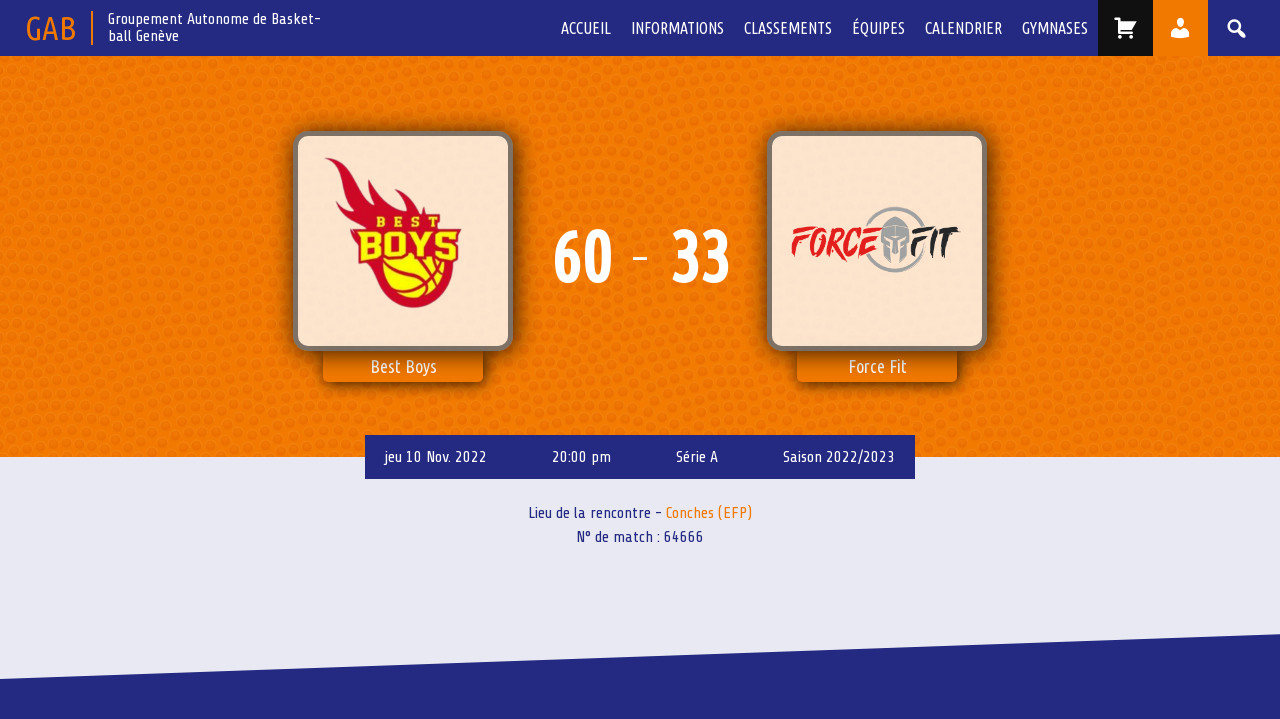

--- FILE ---
content_type: text/html; charset=UTF-8
request_url: https://gabasket.ch/event/best-boys-vs-force-fit/
body_size: 9547
content:
<!DOCTYPE html>
<html lang="fr-FR">

<head>
	<meta
		charset="UTF-8">
	<meta name="viewport" content="width=device-width, initial-scale=1">
	<link rel="profile" href="https://gmpg.org/xfn/11">
	<link rel="pingback"
		href="https://gabasket.ch/wp/xmlrpc.php">
	<title>Best Boys vs Force Fit &#8211; GAB</title>
<meta name='robots' content='max-image-preview:large' />
	<style>img:is([sizes="auto" i], [sizes^="auto," i]) { contain-intrinsic-size: 3000px 1500px }</style>
	<link rel='dns-prefetch' href='//cdn.jsdelivr.net' />
<link rel='dns-prefetch' href='//fonts.googleapis.com' />
<link rel="alternate" type="application/rss+xml" title="GAB &raquo; Flux" href="https://gabasket.ch/feed/" />
<link rel="alternate" type="application/rss+xml" title="GAB &raquo; Flux des commentaires" href="https://gabasket.ch/comments/feed/" />
<script type="text/javascript">
/* <![CDATA[ */
window._wpemojiSettings = {"baseUrl":"https:\/\/s.w.org\/images\/core\/emoji\/16.0.1\/72x72\/","ext":".png","svgUrl":"https:\/\/s.w.org\/images\/core\/emoji\/16.0.1\/svg\/","svgExt":".svg","source":{"concatemoji":"https:\/\/gabasket.ch\/wp\/wp-includes\/js\/wp-emoji-release.min.js?ver=6.8.3"}};
/*! This file is auto-generated */
!function(s,n){var o,i,e;function c(e){try{var t={supportTests:e,timestamp:(new Date).valueOf()};sessionStorage.setItem(o,JSON.stringify(t))}catch(e){}}function p(e,t,n){e.clearRect(0,0,e.canvas.width,e.canvas.height),e.fillText(t,0,0);var t=new Uint32Array(e.getImageData(0,0,e.canvas.width,e.canvas.height).data),a=(e.clearRect(0,0,e.canvas.width,e.canvas.height),e.fillText(n,0,0),new Uint32Array(e.getImageData(0,0,e.canvas.width,e.canvas.height).data));return t.every(function(e,t){return e===a[t]})}function u(e,t){e.clearRect(0,0,e.canvas.width,e.canvas.height),e.fillText(t,0,0);for(var n=e.getImageData(16,16,1,1),a=0;a<n.data.length;a++)if(0!==n.data[a])return!1;return!0}function f(e,t,n,a){switch(t){case"flag":return n(e,"\ud83c\udff3\ufe0f\u200d\u26a7\ufe0f","\ud83c\udff3\ufe0f\u200b\u26a7\ufe0f")?!1:!n(e,"\ud83c\udde8\ud83c\uddf6","\ud83c\udde8\u200b\ud83c\uddf6")&&!n(e,"\ud83c\udff4\udb40\udc67\udb40\udc62\udb40\udc65\udb40\udc6e\udb40\udc67\udb40\udc7f","\ud83c\udff4\u200b\udb40\udc67\u200b\udb40\udc62\u200b\udb40\udc65\u200b\udb40\udc6e\u200b\udb40\udc67\u200b\udb40\udc7f");case"emoji":return!a(e,"\ud83e\udedf")}return!1}function g(e,t,n,a){var r="undefined"!=typeof WorkerGlobalScope&&self instanceof WorkerGlobalScope?new OffscreenCanvas(300,150):s.createElement("canvas"),o=r.getContext("2d",{willReadFrequently:!0}),i=(o.textBaseline="top",o.font="600 32px Arial",{});return e.forEach(function(e){i[e]=t(o,e,n,a)}),i}function t(e){var t=s.createElement("script");t.src=e,t.defer=!0,s.head.appendChild(t)}"undefined"!=typeof Promise&&(o="wpEmojiSettingsSupports",i=["flag","emoji"],n.supports={everything:!0,everythingExceptFlag:!0},e=new Promise(function(e){s.addEventListener("DOMContentLoaded",e,{once:!0})}),new Promise(function(t){var n=function(){try{var e=JSON.parse(sessionStorage.getItem(o));if("object"==typeof e&&"number"==typeof e.timestamp&&(new Date).valueOf()<e.timestamp+604800&&"object"==typeof e.supportTests)return e.supportTests}catch(e){}return null}();if(!n){if("undefined"!=typeof Worker&&"undefined"!=typeof OffscreenCanvas&&"undefined"!=typeof URL&&URL.createObjectURL&&"undefined"!=typeof Blob)try{var e="postMessage("+g.toString()+"("+[JSON.stringify(i),f.toString(),p.toString(),u.toString()].join(",")+"));",a=new Blob([e],{type:"text/javascript"}),r=new Worker(URL.createObjectURL(a),{name:"wpTestEmojiSupports"});return void(r.onmessage=function(e){c(n=e.data),r.terminate(),t(n)})}catch(e){}c(n=g(i,f,p,u))}t(n)}).then(function(e){for(var t in e)n.supports[t]=e[t],n.supports.everything=n.supports.everything&&n.supports[t],"flag"!==t&&(n.supports.everythingExceptFlag=n.supports.everythingExceptFlag&&n.supports[t]);n.supports.everythingExceptFlag=n.supports.everythingExceptFlag&&!n.supports.flag,n.DOMReady=!1,n.readyCallback=function(){n.DOMReady=!0}}).then(function(){return e}).then(function(){var e;n.supports.everything||(n.readyCallback(),(e=n.source||{}).concatemoji?t(e.concatemoji):e.wpemoji&&e.twemoji&&(t(e.twemoji),t(e.wpemoji)))}))}((window,document),window._wpemojiSettings);
/* ]]> */
</script>
<style id='wp-emoji-styles-inline-css' type='text/css'>

	img.wp-smiley, img.emoji {
		display: inline !important;
		border: none !important;
		box-shadow: none !important;
		height: 1em !important;
		width: 1em !important;
		margin: 0 0.07em !important;
		vertical-align: -0.1em !important;
		background: none !important;
		padding: 0 !important;
	}
</style>
<link rel='stylesheet' id='wp-block-library-css' href='https://gabasket.ch/wp/wp-includes/css/dist/block-library/style.min.css?ver=6.8.3' type='text/css' media='all' />
<style id='classic-theme-styles-inline-css' type='text/css'>
/*! This file is auto-generated */
.wp-block-button__link{color:#fff;background-color:#32373c;border-radius:9999px;box-shadow:none;text-decoration:none;padding:calc(.667em + 2px) calc(1.333em + 2px);font-size:1.125em}.wp-block-file__button{background:#32373c;color:#fff;text-decoration:none}
</style>
<style id='global-styles-inline-css' type='text/css'>
:root{--wp--preset--aspect-ratio--square: 1;--wp--preset--aspect-ratio--4-3: 4/3;--wp--preset--aspect-ratio--3-4: 3/4;--wp--preset--aspect-ratio--3-2: 3/2;--wp--preset--aspect-ratio--2-3: 2/3;--wp--preset--aspect-ratio--16-9: 16/9;--wp--preset--aspect-ratio--9-16: 9/16;--wp--preset--color--black: #000000;--wp--preset--color--cyan-bluish-gray: #abb8c3;--wp--preset--color--white: #ffffff;--wp--preset--color--pale-pink: #f78da7;--wp--preset--color--vivid-red: #cf2e2e;--wp--preset--color--luminous-vivid-orange: #ff6900;--wp--preset--color--luminous-vivid-amber: #fcb900;--wp--preset--color--light-green-cyan: #7bdcb5;--wp--preset--color--vivid-green-cyan: #00d084;--wp--preset--color--pale-cyan-blue: #8ed1fc;--wp--preset--color--vivid-cyan-blue: #0693e3;--wp--preset--color--vivid-purple: #9b51e0;--wp--preset--gradient--vivid-cyan-blue-to-vivid-purple: linear-gradient(135deg,rgba(6,147,227,1) 0%,rgb(155,81,224) 100%);--wp--preset--gradient--light-green-cyan-to-vivid-green-cyan: linear-gradient(135deg,rgb(122,220,180) 0%,rgb(0,208,130) 100%);--wp--preset--gradient--luminous-vivid-amber-to-luminous-vivid-orange: linear-gradient(135deg,rgba(252,185,0,1) 0%,rgba(255,105,0,1) 100%);--wp--preset--gradient--luminous-vivid-orange-to-vivid-red: linear-gradient(135deg,rgba(255,105,0,1) 0%,rgb(207,46,46) 100%);--wp--preset--gradient--very-light-gray-to-cyan-bluish-gray: linear-gradient(135deg,rgb(238,238,238) 0%,rgb(169,184,195) 100%);--wp--preset--gradient--cool-to-warm-spectrum: linear-gradient(135deg,rgb(74,234,220) 0%,rgb(151,120,209) 20%,rgb(207,42,186) 40%,rgb(238,44,130) 60%,rgb(251,105,98) 80%,rgb(254,248,76) 100%);--wp--preset--gradient--blush-light-purple: linear-gradient(135deg,rgb(255,206,236) 0%,rgb(152,150,240) 100%);--wp--preset--gradient--blush-bordeaux: linear-gradient(135deg,rgb(254,205,165) 0%,rgb(254,45,45) 50%,rgb(107,0,62) 100%);--wp--preset--gradient--luminous-dusk: linear-gradient(135deg,rgb(255,203,112) 0%,rgb(199,81,192) 50%,rgb(65,88,208) 100%);--wp--preset--gradient--pale-ocean: linear-gradient(135deg,rgb(255,245,203) 0%,rgb(182,227,212) 50%,rgb(51,167,181) 100%);--wp--preset--gradient--electric-grass: linear-gradient(135deg,rgb(202,248,128) 0%,rgb(113,206,126) 100%);--wp--preset--gradient--midnight: linear-gradient(135deg,rgb(2,3,129) 0%,rgb(40,116,252) 100%);--wp--preset--font-size--small: 13px;--wp--preset--font-size--medium: 20px;--wp--preset--font-size--large: 36px;--wp--preset--font-size--x-large: 42px;--wp--preset--font-family--inter: "Inter", sans-serif;--wp--preset--font-family--cardo: Cardo;--wp--preset--spacing--20: 0.44rem;--wp--preset--spacing--30: 0.67rem;--wp--preset--spacing--40: 1rem;--wp--preset--spacing--50: 1.5rem;--wp--preset--spacing--60: 2.25rem;--wp--preset--spacing--70: 3.38rem;--wp--preset--spacing--80: 5.06rem;--wp--preset--shadow--natural: 6px 6px 9px rgba(0, 0, 0, 0.2);--wp--preset--shadow--deep: 12px 12px 50px rgba(0, 0, 0, 0.4);--wp--preset--shadow--sharp: 6px 6px 0px rgba(0, 0, 0, 0.2);--wp--preset--shadow--outlined: 6px 6px 0px -3px rgba(255, 255, 255, 1), 6px 6px rgba(0, 0, 0, 1);--wp--preset--shadow--crisp: 6px 6px 0px rgba(0, 0, 0, 1);}:where(.is-layout-flex){gap: 0.5em;}:where(.is-layout-grid){gap: 0.5em;}body .is-layout-flex{display: flex;}.is-layout-flex{flex-wrap: wrap;align-items: center;}.is-layout-flex > :is(*, div){margin: 0;}body .is-layout-grid{display: grid;}.is-layout-grid > :is(*, div){margin: 0;}:where(.wp-block-columns.is-layout-flex){gap: 2em;}:where(.wp-block-columns.is-layout-grid){gap: 2em;}:where(.wp-block-post-template.is-layout-flex){gap: 1.25em;}:where(.wp-block-post-template.is-layout-grid){gap: 1.25em;}.has-black-color{color: var(--wp--preset--color--black) !important;}.has-cyan-bluish-gray-color{color: var(--wp--preset--color--cyan-bluish-gray) !important;}.has-white-color{color: var(--wp--preset--color--white) !important;}.has-pale-pink-color{color: var(--wp--preset--color--pale-pink) !important;}.has-vivid-red-color{color: var(--wp--preset--color--vivid-red) !important;}.has-luminous-vivid-orange-color{color: var(--wp--preset--color--luminous-vivid-orange) !important;}.has-luminous-vivid-amber-color{color: var(--wp--preset--color--luminous-vivid-amber) !important;}.has-light-green-cyan-color{color: var(--wp--preset--color--light-green-cyan) !important;}.has-vivid-green-cyan-color{color: var(--wp--preset--color--vivid-green-cyan) !important;}.has-pale-cyan-blue-color{color: var(--wp--preset--color--pale-cyan-blue) !important;}.has-vivid-cyan-blue-color{color: var(--wp--preset--color--vivid-cyan-blue) !important;}.has-vivid-purple-color{color: var(--wp--preset--color--vivid-purple) !important;}.has-black-background-color{background-color: var(--wp--preset--color--black) !important;}.has-cyan-bluish-gray-background-color{background-color: var(--wp--preset--color--cyan-bluish-gray) !important;}.has-white-background-color{background-color: var(--wp--preset--color--white) !important;}.has-pale-pink-background-color{background-color: var(--wp--preset--color--pale-pink) !important;}.has-vivid-red-background-color{background-color: var(--wp--preset--color--vivid-red) !important;}.has-luminous-vivid-orange-background-color{background-color: var(--wp--preset--color--luminous-vivid-orange) !important;}.has-luminous-vivid-amber-background-color{background-color: var(--wp--preset--color--luminous-vivid-amber) !important;}.has-light-green-cyan-background-color{background-color: var(--wp--preset--color--light-green-cyan) !important;}.has-vivid-green-cyan-background-color{background-color: var(--wp--preset--color--vivid-green-cyan) !important;}.has-pale-cyan-blue-background-color{background-color: var(--wp--preset--color--pale-cyan-blue) !important;}.has-vivid-cyan-blue-background-color{background-color: var(--wp--preset--color--vivid-cyan-blue) !important;}.has-vivid-purple-background-color{background-color: var(--wp--preset--color--vivid-purple) !important;}.has-black-border-color{border-color: var(--wp--preset--color--black) !important;}.has-cyan-bluish-gray-border-color{border-color: var(--wp--preset--color--cyan-bluish-gray) !important;}.has-white-border-color{border-color: var(--wp--preset--color--white) !important;}.has-pale-pink-border-color{border-color: var(--wp--preset--color--pale-pink) !important;}.has-vivid-red-border-color{border-color: var(--wp--preset--color--vivid-red) !important;}.has-luminous-vivid-orange-border-color{border-color: var(--wp--preset--color--luminous-vivid-orange) !important;}.has-luminous-vivid-amber-border-color{border-color: var(--wp--preset--color--luminous-vivid-amber) !important;}.has-light-green-cyan-border-color{border-color: var(--wp--preset--color--light-green-cyan) !important;}.has-vivid-green-cyan-border-color{border-color: var(--wp--preset--color--vivid-green-cyan) !important;}.has-pale-cyan-blue-border-color{border-color: var(--wp--preset--color--pale-cyan-blue) !important;}.has-vivid-cyan-blue-border-color{border-color: var(--wp--preset--color--vivid-cyan-blue) !important;}.has-vivid-purple-border-color{border-color: var(--wp--preset--color--vivid-purple) !important;}.has-vivid-cyan-blue-to-vivid-purple-gradient-background{background: var(--wp--preset--gradient--vivid-cyan-blue-to-vivid-purple) !important;}.has-light-green-cyan-to-vivid-green-cyan-gradient-background{background: var(--wp--preset--gradient--light-green-cyan-to-vivid-green-cyan) !important;}.has-luminous-vivid-amber-to-luminous-vivid-orange-gradient-background{background: var(--wp--preset--gradient--luminous-vivid-amber-to-luminous-vivid-orange) !important;}.has-luminous-vivid-orange-to-vivid-red-gradient-background{background: var(--wp--preset--gradient--luminous-vivid-orange-to-vivid-red) !important;}.has-very-light-gray-to-cyan-bluish-gray-gradient-background{background: var(--wp--preset--gradient--very-light-gray-to-cyan-bluish-gray) !important;}.has-cool-to-warm-spectrum-gradient-background{background: var(--wp--preset--gradient--cool-to-warm-spectrum) !important;}.has-blush-light-purple-gradient-background{background: var(--wp--preset--gradient--blush-light-purple) !important;}.has-blush-bordeaux-gradient-background{background: var(--wp--preset--gradient--blush-bordeaux) !important;}.has-luminous-dusk-gradient-background{background: var(--wp--preset--gradient--luminous-dusk) !important;}.has-pale-ocean-gradient-background{background: var(--wp--preset--gradient--pale-ocean) !important;}.has-electric-grass-gradient-background{background: var(--wp--preset--gradient--electric-grass) !important;}.has-midnight-gradient-background{background: var(--wp--preset--gradient--midnight) !important;}.has-small-font-size{font-size: var(--wp--preset--font-size--small) !important;}.has-medium-font-size{font-size: var(--wp--preset--font-size--medium) !important;}.has-large-font-size{font-size: var(--wp--preset--font-size--large) !important;}.has-x-large-font-size{font-size: var(--wp--preset--font-size--x-large) !important;}
:where(.wp-block-post-template.is-layout-flex){gap: 1.25em;}:where(.wp-block-post-template.is-layout-grid){gap: 1.25em;}
:where(.wp-block-columns.is-layout-flex){gap: 2em;}:where(.wp-block-columns.is-layout-grid){gap: 2em;}
:root :where(.wp-block-pullquote){font-size: 1.5em;line-height: 1.6;}
</style>
<link rel='stylesheet' id='wapf-frontend-css-css' href='https://gabasket.ch/app/plugins/advanced-product-fields-for-woocommerce/assets/css/frontend.min.css?ver=1.6.12' type='text/css' media='all' />
<link rel='stylesheet' id='gabasket-cup-css' href='https://gabasket.ch/app/plugins/gabasket-cup/public/css/gabasket-cup-public.css?ver=1.0.0' type='text/css' media='all' />
<link rel='stylesheet' id='fullcalendar-style-css' href='https://gabasket.ch/app/plugins/gabasket-officials/public/css/fullcalendar.min.css?ver=1.3.0' type='text/css' media='all' />
<link rel='stylesheet' id='gabasket-officials-css' href='https://gabasket.ch/app/plugins/gabasket-officials/public/css/gabasket-officials-public.css?ver=1.3.0' type='text/css' media='all' />
<link rel='stylesheet' id='gabasket-orders-css' href='https://gabasket.ch/app/plugins/gabasket-orders/public/css/gabasket-orders-public.css?ver=1.1.0' type='text/css' media='all' />
<link rel='stylesheet' id='gabasket-tournament-css' href='https://gabasket.ch/app/plugins/gabasket-tournament/public/css/gabasket-tournament-public.css?ver=1.1.3' type='text/css' media='all' />
<link rel='stylesheet' id='dashicons-css' href='https://gabasket.ch/wp/wp-includes/css/dashicons.min.css?ver=6.8.3' type='text/css' media='all' />
<link rel='stylesheet' id='sportspress-general-css' href='//gabasket.ch/app/plugins/sportspress-pro/includes/sportspress/assets/css/sportspress.css?ver=2.7.4' type='text/css' media='all' />
<link rel='stylesheet' id='sportspress-icons-css' href='//gabasket.ch/app/plugins/sportspress-pro/includes/sportspress/assets/css/icons.css?ver=2.7' type='text/css' media='all' />
<link rel='stylesheet' id='sportspress-league-menu-css' href='//gabasket.ch/app/plugins/sportspress-pro/includes/sportspress-league-menu/css/sportspress-league-menu.css?ver=2.1.2' type='text/css' media='all' />
<link rel='stylesheet' id='sportspress-results-matrix-css' href='//gabasket.ch/app/plugins/sportspress-pro/includes/sportspress-results-matrix/css/sportspress-results-matrix.css?ver=2.6.9' type='text/css' media='all' />
<link rel='stylesheet' id='sportspress-scoreboard-css' href='//gabasket.ch/app/plugins/sportspress-pro/includes/sportspress-scoreboard/css/sportspress-scoreboard.css?ver=2.6.11' type='text/css' media='all' />
<link rel='stylesheet' id='sportspress-scoreboard-ltr-css' href='//gabasket.ch/app/plugins/sportspress-pro/includes/sportspress-scoreboard/css/sportspress-scoreboard-ltr.css?ver=2.6.11' type='text/css' media='all' />
<link rel='stylesheet' id='sportspress-sponsors-css' href='//gabasket.ch/app/plugins/sportspress-pro/includes/sportspress-sponsors/css/sportspress-sponsors.css?ver=2.6.15' type='text/css' media='all' />
<link rel='stylesheet' id='sportspress-tournaments-css' href='//gabasket.ch/app/plugins/sportspress-pro/includes/sportspress-tournaments/css/sportspress-tournaments.css?ver=2.6.21' type='text/css' media='all' />
<link rel='stylesheet' id='sportspress-tournaments-ltr-css' href='//gabasket.ch/app/plugins/sportspress-pro/includes/sportspress-tournaments/css/sportspress-tournaments-ltr.css?ver=2.6.21' type='text/css' media='all' />
<link rel='stylesheet' id='jquery-bracket-css' href='//gabasket.ch/app/plugins/sportspress-pro/includes/sportspress-tournaments/css/jquery.bracket.min.css?ver=0.11.0' type='text/css' media='all' />
<link rel='stylesheet' id='sportspress-twitter-css' href='//gabasket.ch/app/plugins/sportspress-pro/includes/sportspress-twitter/css/sportspress-twitter.css?ver=2.1.2' type='text/css' media='all' />
<link rel='stylesheet' id='woocommerce-layout-css' href='https://gabasket.ch/app/plugins/woocommerce/assets/css/woocommerce-layout.css?ver=9.7.1' type='text/css' media='all' />
<link rel='stylesheet' id='woocommerce-smallscreen-css' href='https://gabasket.ch/app/plugins/woocommerce/assets/css/woocommerce-smallscreen.css?ver=9.7.1' type='text/css' media='only screen and (max-width: 768px)' />
<link rel='stylesheet' id='woocommerce-general-css' href='https://gabasket.ch/app/plugins/woocommerce/assets/css/woocommerce.css?ver=9.7.1' type='text/css' media='all' />
<style id='woocommerce-inline-inline-css' type='text/css'>
.woocommerce form .form-row .required { visibility: visible; }
</style>
<link rel='stylesheet' id='brands-styles-css' href='https://gabasket.ch/app/plugins/woocommerce/assets/css/brands.css?ver=9.7.1' type='text/css' media='all' />
<link rel='stylesheet' id='mega-slider-style-css' href='https://gabasket.ch/app/themes/courtside/plugins/mega-slider/assets/css/mega-slider.css?ver=1.0.1' type='text/css' media='all' />
<link rel='stylesheet' id='news-widget-style-css' href='https://gabasket.ch/app/themes/courtside/plugins/news-widget/assets/css/news-widget.css?ver=1.0.1' type='text/css' media='all' />
<link rel='stylesheet' id='social-sidebar-icons-css' href='https://gabasket.ch/app/themes/courtside/plugins/social-sidebar/assets/css/social-sidebar-icons.css?ver=1.0' type='text/css' media='all' />
<link rel='stylesheet' id='social-sidebar-css' href='https://gabasket.ch/app/themes/courtside/plugins/social-sidebar/assets/css/social-sidebar.css?ver=1.0' type='text/css' media='all' />
<link rel='stylesheet' id='social-sidebar-classic-css' href='https://gabasket.ch/app/themes/courtside/plugins/social-sidebar/assets/css/skins/classic.css?ver=1.0' type='text/css' media='all' />
<link rel='stylesheet' id='rookie-lato-css' href='//fonts.googleapis.com/css?family=Lato%3A400%2C700%2C400italic%2C700italic&#038;subset=latin-ext&#038;ver=6.8.3' type='text/css' media='all' />
<link rel='stylesheet' id='rookie-framework-style-css' href='https://gabasket.ch/app/themes/courtside/framework.css?ver=6.8.3' type='text/css' media='all' />
<link rel='stylesheet' id='rookie-style-css' href='https://gabasket.ch/app/themes/gabasket/style.css?ver=20220524' type='text/css' media='all' />
<link rel='stylesheet' id='courtside-parent-style-css' href='https://gabasket.ch/app/themes/courtside/style.css?ver=6.8.3' type='text/css' media='all' />
<link rel='stylesheet' id='courtside-ubuntu-condensed-css' href='//fonts.googleapis.com/css?family=Ubuntu+Condensed&#038;ver=6.8.3' type='text/css' media='all' />
<link rel='stylesheet' id='courtside-share-tech-css' href='//fonts.googleapis.com/css?family=Share+Tech&#038;ver=6.8.3' type='text/css' media='all' />
<style type="text/css"></style>		<style type="text/css"> /* Courtside Custom Layout */
		@media screen and (min-width: 1025px) {
			.site-branding, .site-content, .footer-area {
				width: 1110px; }
		}
		</style>
		<script type="text/javascript" src="https://gabasket.ch/wp/wp-includes/js/jquery/jquery.min.js?ver=3.7.1" id="jquery-core-js"></script>
<script type="text/javascript" src="https://gabasket.ch/wp/wp-includes/js/jquery/jquery-migrate.min.js?ver=3.4.1" id="jquery-migrate-js"></script>
<script type="text/javascript" src="https://gabasket.ch/app/plugins/gabasket-cup/public/js/gabasket-cup-public.js?ver=1.0.0" id="gabasket-cup-js"></script>
<script type="text/javascript" src="https://gabasket.ch/app/plugins/gabasket-officials/public/js/fullcalendar.min.js?ver=1.3.0" id="fullcalendar-script-js"></script>
<script type="text/javascript" src="https://gabasket.ch/app/plugins/gabasket-officials/public/js/fullcalendar.locale.fr-ch.js?ver=1.3.0" id="fullcalendar-locale-js"></script>
<script type="text/javascript" src="https://gabasket.ch/app/plugins/gabasket-orders/public/js/gabasket-orders-public.js?ver=1.1.0" id="gabasket-orders-js"></script>
<script type="text/javascript" id="gabasket-tournament-js-extra">
/* <![CDATA[ */
var gab_tournament = {"ajax_url":"https:\/\/gabasket.ch\/wp\/wp-admin\/admin-ajax.php"};
/* ]]> */
</script>
<script type="text/javascript" src="https://gabasket.ch/app/plugins/gabasket-tournament/public/js/gabasket-tournament-public.js?ver=1.1.3" id="gabasket-tournament-js"></script>
<script type="text/javascript" src="https://gabasket.ch/app/plugins/sportspress-pro/includes/sportspress-facebook/js/sportspress-facebook-sdk.js?ver=2.11" id="sportspress-facebook-sdk-js"></script>
<script type="text/javascript" src="https://gabasket.ch/app/plugins/sportspress-pro/includes/sportspress-tournaments/js/jquery.bracket.min.js?ver=0.11.0" id="jquery-bracket-js"></script>
<script type="text/javascript" src="https://gabasket.ch/app/plugins/woocommerce/assets/js/jquery-blockui/jquery.blockUI.min.js?ver=2.7.0-wc.9.7.1" id="jquery-blockui-js" defer="defer" data-wp-strategy="defer"></script>
<script type="text/javascript" id="wc-add-to-cart-js-extra">
/* <![CDATA[ */
var wc_add_to_cart_params = {"ajax_url":"\/wp\/wp-admin\/admin-ajax.php","wc_ajax_url":"\/?wc-ajax=%%endpoint%%","i18n_view_cart":"Voir le panier","cart_url":"https:\/\/gabasket.ch\/panier\/","is_cart":"","cart_redirect_after_add":"no"};
/* ]]> */
</script>
<script type="text/javascript" src="https://gabasket.ch/app/plugins/woocommerce/assets/js/frontend/add-to-cart.min.js?ver=9.7.1" id="wc-add-to-cart-js" defer="defer" data-wp-strategy="defer"></script>
<script type="text/javascript" src="https://gabasket.ch/app/plugins/woocommerce/assets/js/js-cookie/js.cookie.min.js?ver=2.1.4-wc.9.7.1" id="js-cookie-js" defer="defer" data-wp-strategy="defer"></script>
<script type="text/javascript" id="woocommerce-js-extra">
/* <![CDATA[ */
var woocommerce_params = {"ajax_url":"\/wp\/wp-admin\/admin-ajax.php","wc_ajax_url":"\/?wc-ajax=%%endpoint%%","i18n_password_show":"Afficher le mot de passe","i18n_password_hide":"Masquer le mot de passe"};
/* ]]> */
</script>
<script type="text/javascript" src="https://gabasket.ch/app/plugins/woocommerce/assets/js/frontend/woocommerce.min.js?ver=9.7.1" id="woocommerce-js" defer="defer" data-wp-strategy="defer"></script>
<link rel="https://api.w.org/" href="https://gabasket.ch/wp-json/" /><link rel="alternate" title="JSON" type="application/json" href="https://gabasket.ch/wp-json/wp/v2/events/64666" /><link rel="EditURI" type="application/rsd+xml" title="RSD" href="https://gabasket.ch/wp/xmlrpc.php?rsd" />
<meta name="generator" content="WordPress 6.8.3" />
<meta name="generator" content="SportsPress 2.7.4" />
<meta name="generator" content="SportsPress Pro 2.7.4" />
<meta name="generator" content="WooCommerce 9.7.1" />
<link rel="canonical" href="https://gabasket.ch/event/best-boys-vs-force-fit/" />
<link rel='shortlink' href='https://gabasket.ch/?p=64666' />
<link rel="alternate" title="oEmbed (JSON)" type="application/json+oembed" href="https://gabasket.ch/wp-json/oembed/1.0/embed?url=https%3A%2F%2Fgabasket.ch%2Fevent%2Fbest-boys-vs-force-fit%2F" />
<link rel="alternate" title="oEmbed (XML)" type="text/xml+oembed" href="https://gabasket.ch/wp-json/oembed/1.0/embed?url=https%3A%2F%2Fgabasket.ch%2Fevent%2Fbest-boys-vs-force-fit%2F&#038;format=xml" />
	<noscript><style>.woocommerce-product-gallery{ opacity: 1 !important; }</style></noscript>
	<style class='wp-fonts-local' type='text/css'>
@font-face{font-family:Inter;font-style:normal;font-weight:300 900;font-display:fallback;src:url('https://gabasket.ch/app/plugins/woocommerce/assets/fonts/Inter-VariableFont_slnt,wght.woff2') format('woff2');font-stretch:normal;}
@font-face{font-family:Cardo;font-style:normal;font-weight:400;font-display:fallback;src:url('https://gabasket.ch/app/plugins/woocommerce/assets/fonts/cardo_normal_400.woff2') format('woff2');}
</style>
<link rel="icon" href="https://gabasket.ch/app/uploads/2019/09/ballon.png" sizes="32x32" />
<link rel="icon" href="https://gabasket.ch/app/uploads/2019/09/ballon.png" sizes="192x192" />
<link rel="apple-touch-icon" href="https://gabasket.ch/app/uploads/2019/09/ballon.png" />
<meta name="msapplication-TileImage" content="https://gabasket.ch/app/uploads/2019/09/ballon.png" />
</head>

<body data-rsssl=1 class="wp-singular sp_event-template-default single single-sp_event postid-64666 wp-theme-courtside wp-child-theme-gabasket theme-courtside sportspress sportspress-page sp-has-venue sp-performance-sections--1 woocommerce-no-js">
	<div class="sp-header">	</div>
	<div class="search-container">
	<button class="search-container__close js-close-search"><span class="dashicons dashicons-no-alt"></span></button>
		<form role="search" method="get" class="search-form" action="https://gabasket.ch/">
				<label>
					<span class="screen-reader-text">Rechercher :</span>
					<input type="search" class="search-field" placeholder="Rechercher…" value="" name="s" />
				</label>
				<input type="submit" class="search-submit" value="&#61817;" title="Rechercher" />
			</form>	</div>
	<div id="page" class="hfeed site">
		<a class="skip-link screen-reader-text" href="#content">Aller au contenu</a>

		<header id="masthead" class="site-header" role="banner">
						        <div class="header-area header-area-custom header-area-has-logo header-area-has-search header-area-has-text" style="">
                <div class="header-inner">
                <nav class="navbar" id="mainNavbar">
              <div class="site-branding">
      <div class="site-identity">
  		                <hgroup class="site-hgroup" style="color: #ffffff">
          <h1 class="site-title"><a href="https://gabasket.ch/" rel="home">GAB</a></h1>
          <h2 class="site-description">Groupement Autonome de Basket-ball Genève</h2>
        </hgroup>
              </div>
    </div><!-- .site-branding -->
          <div class="site-menu">
        <nav id="site-navigation" class="main-navigation" role="navigation">
          <button class="menu-toggle" aria-controls="menu" aria-expanded="false"><span class="dashicons dashicons-menu"></span></button>
          <div class="menu-menu-principal-container"><ul id="menu-menu-principal" class="menu"><li id="menu-item-37949" class="menu-item menu-item-type-post_type menu-item-object-page menu-item-home menu-item-37949"><a href="https://gabasket.ch/">Accueil</a></li>
<li id="menu-item-45242" class="menu-item menu-item-type-custom menu-item-object-custom menu-item-has-children menu-item-45242"><a href="#">Informations</a>
<ul class="sub-menu">
	<li id="menu-item-37955" class="menu-item menu-item-type-taxonomy menu-item-object-category menu-item-37955"><a href="https://gabasket.ch/category/actualites/">Actualités</a></li>
	<li id="menu-item-45207" class="menu-item menu-item-type-post_type menu-item-object-page menu-item-45207"><a href="https://gabasket.ch/membres-du-comite/">Comité</a></li>
	<li id="menu-item-54404" class="menu-item menu-item-type-post_type menu-item-object-page menu-item-54404"><a href="https://gabasket.ch/les-presidents-du-gab/">Les Présidents du GAB</a></li>
	<li id="menu-item-54685" class="menu-item menu-item-type-post_type menu-item-object-page menu-item-54685"><a href="https://gabasket.ch/palmares-du-gab/">Palmarès du GAB</a></li>
	<li id="menu-item-45618" class="menu-item menu-item-type-post_type menu-item-object-page menu-item-45618"><a href="https://gabasket.ch/documents/">Documents</a></li>
	<li id="menu-item-37953" class="menu-item menu-item-type-post_type menu-item-object-page menu-item-37953"><a href="https://gabasket.ch/playoffs-playouts/">Playoffs &#038; Playouts</a></li>
	<li id="menu-item-37954" class="menu-item menu-item-type-post_type menu-item-object-page menu-item-37954"><a href="https://gabasket.ch/qui-sommes-nous/">Qui sommes-nous?</a></li>
	<li id="menu-item-62767" class="menu-item menu-item-type-post_type menu-item-object-page menu-item-62767"><a href="https://gabasket.ch/nous-contacter/">Nous contacter</a></li>
	<li id="menu-item-65966" class="menu-item menu-item-type-post_type menu-item-object-page menu-item-65966"><a href="https://gabasket.ch/inscription-equipe/">Inscription équipe</a></li>
	<li id="menu-item-66241" class="menu-item menu-item-type-post_type menu-item-object-page menu-item-66241"><a href="https://gabasket.ch/inscription-arbitre/">Inscription arbitre</a></li>
	<li id="menu-item-63516" class="menu-item menu-item-type-post_type menu-item-object-page menu-item-63516"><a href="https://gabasket.ch/joueur-en-recherche-dequipe/">Joueur en recherche d’équipe</a></li>
</ul>
</li>
<li id="menu-item-45241" class="menu-item menu-item-type-custom menu-item-object-custom menu-item-has-children menu-item-45241"><a href="#">Classements</a>
<ul class="sub-menu">
	<li id="menu-item-45359" class="menu-item menu-item-type-post_type menu-item-object-page menu-item-45359"><a href="https://gabasket.ch/classements/serie-a/">Série A</a></li>
	<li id="menu-item-45358" class="menu-item menu-item-type-post_type menu-item-object-page menu-item-45358"><a href="https://gabasket.ch/classements/serie-b/">Série B</a></li>
	<li id="menu-item-45357" class="menu-item menu-item-type-post_type menu-item-object-page menu-item-45357"><a href="https://gabasket.ch/classements/serie-c/">Série C</a></li>
	<li id="menu-item-45356" class="menu-item menu-item-type-post_type menu-item-object-page menu-item-45356"><a href="https://gabasket.ch/classements/serie-d/">Série D</a></li>
	<li id="menu-item-63623" class="menu-item menu-item-type-post_type menu-item-object-page menu-item-63623"><a href="https://gabasket.ch/classements/coupe/">Coupe</a></li>
</ul>
</li>
<li id="menu-item-45443" class="menu-item menu-item-type-custom menu-item-object-custom menu-item-has-children menu-item-45443"><a href="#">équipes</a>
<ul class="sub-menu">
	<li id="menu-item-45403" class="menu-item menu-item-type-post_type menu-item-object-page menu-item-45403"><a href="https://gabasket.ch/equipes/serie-a/">Série A</a></li>
	<li id="menu-item-45404" class="menu-item menu-item-type-post_type menu-item-object-page menu-item-45404"><a href="https://gabasket.ch/equipes/serie-b/">Série B</a></li>
	<li id="menu-item-45405" class="menu-item menu-item-type-post_type menu-item-object-page menu-item-45405"><a href="https://gabasket.ch/equipes/serie-c/">Série C</a></li>
	<li id="menu-item-45406" class="menu-item menu-item-type-post_type menu-item-object-page menu-item-45406"><a href="https://gabasket.ch/equipes/serie-d/">Série D</a></li>
	<li id="menu-item-62692" class="menu-item menu-item-type-post_type menu-item-object-page menu-item-62692"><a href="https://gabasket.ch/equipes/">Toutes</a></li>
</ul>
</li>
<li id="menu-item-45445" class="menu-item menu-item-type-custom menu-item-object-custom menu-item-has-children menu-item-45445"><a href="#">Calendrier</a>
<ul class="sub-menu">
	<li id="menu-item-61604" class="menu-item menu-item-type-post_type menu-item-object-sp_calendar menu-item-61604"><a href="https://gabasket.ch/calendar/calendrier-complet/">Complet</a></li>
	<li id="menu-item-45442" class="menu-item menu-item-type-post_type menu-item-object-page menu-item-45442"><a href="https://gabasket.ch/calendrier/serie-a/">Série A</a></li>
	<li id="menu-item-45439" class="menu-item menu-item-type-post_type menu-item-object-page menu-item-45439"><a href="https://gabasket.ch/calendrier/serie-b/">Série B</a></li>
	<li id="menu-item-45441" class="menu-item menu-item-type-post_type menu-item-object-page menu-item-45441"><a href="https://gabasket.ch/calendrier/serie-c/">Série C</a></li>
	<li id="menu-item-45440" class="menu-item menu-item-type-post_type menu-item-object-page menu-item-45440"><a href="https://gabasket.ch/calendrier/serie-d/">Série D</a></li>
	<li id="menu-item-63955" class="menu-item menu-item-type-post_type menu-item-object-page menu-item-63955"><a href="https://gabasket.ch/calendrier/coupe/">Coupe</a></li>
	<li id="menu-item-73204" class="menu-item menu-item-type-post_type menu-item-object-page menu-item-73204"><a href="https://gabasket.ch/tournoi-du-gab-25-mai-2025/">Tournoi du GAB 24 Mai 2025</a></li>
</ul>
</li>
<li id="menu-item-45216" class="menu-item menu-item-type-post_type menu-item-object-page menu-item-45216"><a href="https://gabasket.ch/gymnases/">Gymnases</a></li>
</ul></div>          
                    <a class="menu-cart" href="https://gabasket.ch/boutique/">
            <span class="dashicons dashicons-cart"></span>
                      </a>

                    <a class="menu-login" href="https://gabasket.ch/connexion/">
            <span class="dashicons dashicons-admin-users"></span>
          </a>

                      <button class="search-toggle js-toggle-search" aria-controls="search">
              <span class="dashicons dashicons-search"></span>
            </button>
                    </nav><!-- #site-navigation -->
      </div><!-- .site-menu -->
              </nav>
      </div><!-- .header-inner -->
          </div><!-- .header-area -->

    
    		</header><!-- #masthead -->

		<div id="content" class="site-content">
			
	<div id="primary" class="content-area content-area-no-sidebar">
		<main id="main" class="site-main" role="main">

			
			
				
<article id="post-64666" class="post-64666 sp_event type-sp_event status-publish hentry sp_league-a sp_season-300 sp_venue-conches-efp">
	

	<div class="entry-content">
	
		<div class="sp-section-content sp-section-content-logos"><div class="sp-template sp-template-event-logos sp-template-event-logos-inline"><div class="sp-event-logos sp-event-logos-2"><div class="sp-team-logo"><a href="https://gabasket.ch/team/best_boys/"><div class="team-element"><div class="logo-container"><img fetchpriority="high" decoding="async" width="512" height="512" src="https://gabasket.ch/app/uploads/2019/08/image0-300x268-removebg-preview-.png" class="attachment-large size-large wp-post-image" alt="" srcset="https://gabasket.ch/app/uploads/2019/08/image0-300x268-removebg-preview-.png 512w, https://gabasket.ch/app/uploads/2019/08/image0-300x268-removebg-preview--300x300.png 300w, https://gabasket.ch/app/uploads/2019/08/image0-300x268-removebg-preview--150x150.png 150w, https://gabasket.ch/app/uploads/2019/08/image0-300x268-removebg-preview--128x128.png 128w, https://gabasket.ch/app/uploads/2019/08/image0-300x268-removebg-preview--32x32.png 32w, https://gabasket.ch/app/uploads/2019/08/image0-300x268-removebg-preview--100x100.png 100w" sizes="(max-width: 512px) 100vw, 512px" /></div><strong class="sp-team-name">Best Boys</strong></div></a> <strong class="sp-team-result">60</strong></div> <span class="delimiter">–</span> <div class="sp-team-logo"><strong class="sp-team-result">33</strong> <a href="https://gabasket.ch/team/force_fit/"><div class="team-element"><div class="logo-container"><img decoding="async" width="620" height="620" src="https://gabasket.ch/app/uploads/2019/08/force_fit.png" class="attachment-large size-large wp-post-image" alt="" srcset="https://gabasket.ch/app/uploads/2019/08/force_fit.png 620w, https://gabasket.ch/app/uploads/2019/08/force_fit-300x300.png 300w, https://gabasket.ch/app/uploads/2019/08/force_fit-100x100.png 100w, https://gabasket.ch/app/uploads/2019/08/force_fit-600x600.png 600w, https://gabasket.ch/app/uploads/2019/08/force_fit-150x150.png 150w, https://gabasket.ch/app/uploads/2019/08/force_fit-128x128.png 128w, https://gabasket.ch/app/uploads/2019/08/force_fit-32x32.png 32w" sizes="(max-width: 620px) 100vw, 620px" /></div><strong class="sp-team-name">Force Fit</strong></div></a></div></div></div></div><div class="sp-section-content sp-section-content-details">
<div class="sp-template sp-template-event-details">
			<div class="event-date">
			jeu 10 Nov. 2022		</div>
			<div class="event-heure">
			20:00 pm		</div>
			<div class="event-series">
			Série A		</div>
			<div class="event-saison">
			Saison 2022/2023		</div>
		</div></div><div class="sp-section-content sp-section-content-venue">	<div class="sp-template sp-template-event-venue">
		<span class="venue">Lieu de la rencontre - <a href="https://gabasket.ch/venue/conches-efp/">Conches (EFP)</a></span>
				<br/><span class="match_number">N° de match : 64666</span>
			</div>
	</div><div class="sp-tab-group"></div>			</div><!-- .entry-content -->
</article><!-- #post-## -->
				
			
		</main><!-- #main -->
	</div><!-- #primary -->


	</div><!-- #content -->

	<footer id="colophon" class="site-footer" role="contentinfo">
		<div class="footer-area">
			<div id="quaternary" class="footer-widgets" role="complementary">
									<div class="footer-widget-region"></div>
									<div class="footer-widget-region"></div>
									<div class="footer-widget-region"></div>
							</div>
		</div><!-- .footer-area -->
	</footer><!-- #colophon -->
</div><!-- #page -->

<div class="site-info">
	<div class="info-area">
		<div class="site-copyright">
			&copy;2025 - Groupement Autonome de Basket-Ball Genève	
		</div><!-- .site-copyright -->
		<div class="site-credit">
			<a href="https://gabasket.ch/mentions-legales/">Mentions légales</a> - 
			<a href="https://gabasket.ch/protection-des-donnees/">Protection des données</a>	
		</div><!-- .site-info -->
	</div><!-- .info-area -->
</div><!-- .site-info -->

<script type="speculationrules">
{"prefetch":[{"source":"document","where":{"and":[{"href_matches":"\/*"},{"not":{"href_matches":["\/wp\/wp-*.php","\/wp\/wp-admin\/*","\/app\/uploads\/*","\/app\/*","\/app\/plugins\/*","\/app\/themes\/gabasket\/*","\/app\/themes\/courtside\/*","\/*\\?(.+)"]}},{"not":{"selector_matches":"a[rel~=\"nofollow\"]"}},{"not":{"selector_matches":".no-prefetch, .no-prefetch a"}}]},"eagerness":"conservative"}]}
</script>
	<script type='text/javascript'>
		(function () {
			var c = document.body.className;
			c = c.replace(/woocommerce-no-js/, 'woocommerce-js');
			document.body.className = c;
		})();
	</script>
	<link rel='stylesheet' id='wc-blocks-style-css' href='https://gabasket.ch/app/plugins/woocommerce/assets/client/blocks/wc-blocks.css?ver=wc-9.7.1' type='text/css' media='all' />
<script type="text/javascript" id="wapf-frontend-js-js-extra">
/* <![CDATA[ */
var wapf_config = {"page_type":"other"};
/* ]]> */
</script>
<script type="text/javascript" src="https://gabasket.ch/app/plugins/advanced-product-fields-for-woocommerce/assets/js/frontend.min.js?ver=1.6.12" id="wapf-frontend-js-js"></script>
<script type="text/javascript" id="gabasket-officials-js-extra">
/* <![CDATA[ */
var gab_officials = {"ajax_url":"https:\/\/gabasket.ch\/wp\/wp-admin\/admin-ajax.php","cal_start":"2025-06-30","cal_end":"2026-06-30","cal_delay":"2"};
/* ]]> */
</script>
<script type="text/javascript" src="https://gabasket.ch/app/plugins/gabasket-officials/public/js/gabasket-officials-public.js?ver=1.3.0" id="gabasket-officials-js"></script>
<script type="text/javascript" src="https://gabasket.ch/app/plugins/gabasket-officials/public/js/gabasket-officials-replace.js?ver=1.3.0" id="gabasket-officials-replace-js"></script>
<script type="text/javascript" src="https://gabasket.ch/app/plugins/gabasket-officials/public/js/gabasket-officials-subscribe.js?ver=1.3.0" id="gabasket-officials-subscribe-js"></script>
<script type="text/javascript" src="https://gabasket.ch/app/plugins/sportspress-pro/includes/sportspress/assets/js/jquery.dataTables.min.js?ver=1.10.4" id="jquery-datatables-js"></script>
<script type="text/javascript" id="sportspress-js-extra">
/* <![CDATA[ */
var localized_strings = {"days":"jours","hrs":"hrs","mins":"mins","secs":"secs","previous":"Pr\u00e9c\u00e9dent","next":"Suivant"};
/* ]]> */
</script>
<script type="text/javascript" src="https://gabasket.ch/app/plugins/sportspress-pro/includes/sportspress/assets/js/sportspress.js?ver=2.7.4" id="sportspress-js"></script>
<script type="text/javascript" src="https://gabasket.ch/app/plugins/sportspress-pro/includes/sportspress-scoreboard/js/sportspress-scoreboard.js?ver=1764564207" id="sportspress-scoreboard-js"></script>
<script type="text/javascript" src="https://gabasket.ch/app/plugins/sportspress-pro/includes/sportspress-sponsors/js/sportspress-sponsors.js?ver=1764564207" id="sportspress-sponsors-js"></script>
<script type="text/javascript" src="https://gabasket.ch/app/plugins/sportspress-pro/includes/sportspress-tournaments/js/sportspress-tournaments.js?ver=2.6.21" id="sportspress-tournaments-js"></script>
<script type="text/javascript" src="https://gabasket.ch/app/themes/courtside/plugins/mega-slider/assets/js/mega-slider.js?ver=1.0.1" id="mega-slider-js"></script>
<script type="text/javascript" src="https://gabasket.ch/app/themes/courtside/js/navigation.js?ver=20120206" id="rookie-navigation-js"></script>
<script type="text/javascript" src="https://gabasket.ch/app/themes/courtside/js/skip-link-focus-fix.js?ver=20130115" id="rookie-skip-link-focus-fix-js"></script>
<script type="text/javascript" src="https://gabasket.ch/app/themes/courtside/js/jquery.timeago.js?ver=1.4.1" id="jquery-timeago-js"></script>
<script type="text/javascript" src="https://gabasket.ch/app/themes/courtside/js/locales/jquery.timeago.fr.js?ver=1.4.1" id="jquery-timeago-fr-js"></script>
<script type="text/javascript" src="https://gabasket.ch/app/themes/courtside/js/scripts.js?ver=0.9" id="rookie-scripts-js"></script>
<script type="text/javascript" src="https://gabasket.ch/app/plugins/woocommerce/assets/js/sourcebuster/sourcebuster.min.js?ver=9.7.1" id="sourcebuster-js-js"></script>
<script type="text/javascript" id="wc-order-attribution-js-extra">
/* <![CDATA[ */
var wc_order_attribution = {"params":{"lifetime":1.0e-5,"session":30,"base64":false,"ajaxurl":"https:\/\/gabasket.ch\/wp\/wp-admin\/admin-ajax.php","prefix":"wc_order_attribution_","allowTracking":true},"fields":{"source_type":"current.typ","referrer":"current_add.rf","utm_campaign":"current.cmp","utm_source":"current.src","utm_medium":"current.mdm","utm_content":"current.cnt","utm_id":"current.id","utm_term":"current.trm","utm_source_platform":"current.plt","utm_creative_format":"current.fmt","utm_marketing_tactic":"current.tct","session_entry":"current_add.ep","session_start_time":"current_add.fd","session_pages":"session.pgs","session_count":"udata.vst","user_agent":"udata.uag"}};
/* ]]> */
</script>
<script type="text/javascript" src="https://gabasket.ch/app/plugins/woocommerce/assets/js/frontend/order-attribution.min.js?ver=9.7.1" id="wc-order-attribution-js"></script>
<script type="text/javascript" src="https://cdn.jsdelivr.net/npm/slick-carousel@1.8.1/slick/slick.min.js?ver=1.8.1" id="slick-slider-js"></script>
<script type="text/javascript" id="gab_main-js-extra">
/* <![CDATA[ */
var gab_main = {"ajax_url":"https:\/\/gabasket.ch\/wp\/wp-admin\/admin-ajax.php","site_key":"6LdKnlQjAAAAAFaRFDZItxeH2AwgV00ZnNACXmou"};
/* ]]> */
</script>
<script type="text/javascript" src="https://gabasket.ch/app/themes/gabasket/js/gab_main.js?ver=1.2" id="gab_main-js"></script>
<script type="text/javascript" src="https://gabasket.ch/app/themes/gabasket/js/gab_modules.js?ver=1.0" id="gab_modules-js"></script>

</body>
</html>


--- FILE ---
content_type: text/css
request_url: https://gabasket.ch/app/plugins/gabasket-cup/public/css/gabasket-cup-public.css?ver=1.0.0
body_size: 810
content:
#gab-cup > * {
    box-sizing: content-box;
}
#gab-cup {
    overflow: hidden;
    background-color: #e1e1e1;
    padding-top: 20px;
    font-size: 12px;
    padding: 40px 0; }
    #gab-cup .container {
      max-width: 95%;
      margin: 0 auto;
      display: flex;
      flex-direction: row; }
    #gab-cup .split {
      display: block;
      float: left;
      display: flex;
      width: 42%;
      flex-direction: row;
      overflow-x: auto; }
    #gab-cup .champion {
      float: left;
      display: block;
      width: 16%;
      flex-direction: row;
      align-self: center;
      margin-top: -15px;
      text-align: center;
      padding: 230px 0\9; }
      #gab-cup .champion .round-details {
        color: #242981;
        font-weight: bold;
        font-size: 16px;
        height: auto;
        margin-bottom: 20px; }
      #gab-cup .champion .matchup-details {
        color: #f27900;
        text-transform: uppercase;
        font-weight: bold;
        font-size: 12px;
        margin-top: 10px; }
    #gab-cup .round {
      display: block;
      float: left;
      display: flex;
      flex-direction: column;
      width: 95%;
      width: 30.8333% \9; }
    #gab-cup .split-one .round {
      margin: 0 2.5% 0 0; }
    #gab-cup .split-two .round {
      margin: 0 0 0 2.5%; }
    #gab-cup .matchup {
      display: flex;
      flex-direction: column;
      margin: 0;
      width: 100%;
      padding: 10px 0;
      height: 60px;
      transition: all 0.2s;
      text-decoration: none; }
      #gab-cup .matchup .team {
        background-color: #fff;
        color: black;
        box-shadow: 0 1px 4px rgba(0, 0, 0, 0.1);
        opacity: 1;
        transition: all ease-out 300ms; }
        #gab-cup .matchup .team.win {
          font-weight: bold; }
      #gab-cup .matchup:hover .team {
        color: #242981;
        box-shadow: 0 1px 4px rgba(0, 0, 0, 0.3); }
    #gab-cup .score {
      font-size: 11px;
      text-transform: uppercase;
      float: right;
      color: #f27900;
      position: absolute;
      right: 0;
      padding: 0 5px 0;
      background: white; }
    #gab-cup .team {
      padding: 0 5px;
      margin: 3px 0;
      height: 25px;
      line-height: 25px;
      white-space: nowrap;
      overflow: hidden;
      position: relative; }
    #gab-cup .round-two .matchup {
      margin: 0;
      height: 60px;
      padding: 50px 0; }
    #gab-cup .round-three .matchup {
      margin: 0;
      height: 60px;
      padding: 130px 0; }
    #gab-cup .round-four .matchup {
      margin: 0;
      height: 60px;
      padding: 290px 0; }
    #gab-cup .round-details {
      font-size: 10px;
      font-weight: bold;
      color: #f27900;
      text-transform: uppercase;
      text-align: center;
      height: 40px; }
    #gab-cup .final {
      margin: 4.5em 0; }
      #gab-cup .final img {
        display: block;
        max-width: 100%;
        margin: 0 auto 20px; }
    @media screen and (min-width: 981px) and (max-width: 1099px) {
      #gab-cup .container {
        margin: 0 1%; }
      #gab-cup .champion {
        width: 14%; }
      #gab-cup .split {
        width: 43%; }
      #gab-cup .split-one .vote-box {
        margin-left: 138px; } }
    @media screen and (max-width: 1200px) {
      #gab-cup .container {
        flex-direction: column; }
      #gab-cup .split {
        width: 95%;
        margin: 25px 2.5%;
        border-bottom: 1px solid #b6b6b6;
        padding-bottom: 20px; }
      #gab-cup .round {
        width: 21%; }
      #gab-cup .champion {
        width: 95%;
        margin: 25px 2.5%;
        order: 3; } }
  

--- FILE ---
content_type: text/css
request_url: https://gabasket.ch/app/plugins/gabasket-officials/public/css/gabasket-officials-public.css?ver=1.3.0
body_size: 1643
content:
#wp-admin-bar-wp-logo,
#wp-admin-bar-sportspress,
#wp-admin-bar-comments,
#wp-admin-bar-new-content,
#wp-admin-bar-edit {
    display: none;
}

.page-template-gab_account-sub-page #calendar table{
    background: #fff;
}
.page-template-gab_account-sub-page #calendar table table {
    margin-bottom: 0;
}

.page-template-gab_account-sub-page #calendar table a{
    color: #000;
}

.page-template-gab_account-sub-page #calendar table .fc-daygrid-day-events{
    padding: 0 4px;
    text-align: right;
    margin-bottom: 0;
}

.page-template-gab_account-sub-page #calendar table .fc-daygrid-day.day-available{
    background-color: #25962b;
}

.notice{
    padding: 5px 10px;
    margin-bottom: 30px;
}
.notice p{
    margin: 0;
}
.notice.notice-success{
    color: #25962b;
    border: 2px solid #25962b;
    background-color: #c0e4c9;
    padding: 5px 10px;
}

.calendar-mentions {
    color: gray;
    font-style: italic;
    text-align: center;
}

#availability .acf-input textarea {
    min-height: 100px;
}

.popin-official-replace {
    position: fixed;
    top: 0;
    left: 0;
    height: 0;
    width: 100%;
    background-color: rgba(36, 41, 129, 0.8);
    display: flex;
    flex-direction: column;
    align-items: center;
    justify-content: center;
    z-index: -1;
    opacity: 0;
    visibility: hidden;
    overflow: hidden;
    transition: all 0.25s;
}
.popin-official-replace.-open {
    height: 100%;
    visibility: visible;
    opacity: 1;
    z-index: 9999;
}

.popin-official-replace__close {
    position: absolute;
    top: 40px;
    right: 40px;
    background: transparent;
}
.popin-official-replace__close .dashicons {
    width: 40px;
    height: 40px;
    font-size: 40px;
}

.popin-official-replace__form {
    margin: 0 auto;
    width: 50%;
    min-width: 300px;
    max-width: 640px;
    background: #fff;
    padding: 20px 40px;
}

.popin-official-replace__form span{
    color: #f27900;
}

.popin-official-replace__form select{
    margin-bottom: 20px;
}

.officials-notify-message{
    border: 2px solid #25962b;
    background-color: #c0e4c9;
    padding: 5px 10px;
    margin-bottom: 20px;
}
.officials-notify-message.-error{
    border: 2px solid #b42323;
    background-color: #f7c0c0;
    padding: 5px 10px;
    margin-bottom: 20px;
}

.page-template-gab_resume .site-content {
    width: 100%;
    padding: 25px;
    margin: 25px 0 50px;
}

.gab-officials-resume {
    width: 100%;
    max-height: 90vh;
    overflow: auto;
}
.gab-officials-resume-table {
    white-space: nowrap;
    margin: 0;
    border: none;
    border-collapse: separate;
    border-spacing: 0;
    /*table-layout: fixed;*/
    border: none;
    color: #242981;
}
.gab-officials-resume-table td,
.gab-officials-resume-table th {
  border: none;
  padding: 0;
}
.gab-officials-resume-table thead th {
  padding: 5px;
  position: sticky;
  top: 0;
  z-index: 1;
  font-size: 14px;
  background: #242981;
  text-align: center;
}
.gab-officials-resume-table th:first-child {
    padding-left: 10px;
    text-align: left;
}
.gab-officials-resume-table th:last-child {
    padding-right: 10px;
}
.gab-officials-resume-table td {
  padding: 5px;
}
.gab-officials-resume-table td:last-child {
    padding-right: 10px;
}

.gab-officials-resume-table tbody th {
  text-align: left;
  position: relative;
}
.gab-officials-resume-table tbody tr:nth-child(odd) {
    background: #fff;
}
.gab-officials-resume-table tbody tr:nth-child(odd) th{
    background: #fff;
}
.gab-officials-resume-table tbody tr:nth-child(even) {
    background: #e8e9ff;
}
.gab-officials-resume-table tbody tr:nth-child(even) th {
    background: #e8e9ff;
}
.gab-officials-resume-table thead th:first-child {
  position: sticky;
  left: 0;
  z-index: 2;
}
.gab-officials-resume-table tbody th {
  position: sticky;
  left: 0;
  z-index: 1;
}
.gab-officials-resume-table tbody td {
    text-align: center;
}
.gab-officials-resume-table tbody th,
.gab-officials-resume-table tbody td {
    font-size: 16px;
}
.gab-officials-resume-table tbody tr:first-child td,
.gab-officials-resume-table tbody tr:last-child td {
    padding-top: 5px;
    padding-bottom: 5px;
}
.gab-officials-resume-table caption {
  text-align: left;
  padding: 10px;
}

.arbitres .tooltip:hover,
.visionneur .tooltip:hover {
    border-color: #f27900;
}
.arbitres .tooltip .name,
.visionneur .tooltip .name {
    cursor: pointer;
}
.arbitres .tooltip i,
.visionneur .tooltip i{
    width: 12px;
    height: 12px;
    font-size: 12px;
    vertical-align: middle;
}
.arbitres .tooltip:hover i,
.visionneur .tooltip:hover i{
    color: #f27900;
}

.account-table tbody tr.venue-separator {
    background: white;
}
.account-table tbody tr.venue-separator td {
    color: #242981;
    font-size: 14px;
}

.repport-form .repport-end {
    color: #242981;
    font-size: 18px;
}
.repport-form .repport-warning {
    color: #f27900;
}
.repport-form .repport-mention {
    display: block;
    margin-top: -10px;
    font-size: 12px;
}
.repport-form .checkbox-container  {
    font-size: 14px;
}
.repport-form .checkbox-container .label {
    display: block;
    font-size: 16px;
}
.repport-form .checkbox-container input[type="checkbox"]:first-of-type {
    margin-left: 0;
}
.repport-form .checkbox-container input[type="checkbox"] {
    margin-left: 15px;
}
.repport-form textarea {
    width: 100%;
    min-width: 100%;
    max-width: 100%;
    height: 240px;
    min-height: 240px;
}
.repport-sended {
    border: 2px solid #25962b;
    background-color: #c0e4c9;
    padding: 5px 10px;
}

.officials-header {
    display: flex;
}

.officials-header .entry-header__left {
    width: 300px;
}

.officials-header .entry-header__right {
    width: calc(100% - 300px);
}

.officials-header-formations {
    display: flex;
    justify-content: flex-end;
    flex-wrap: wrap;
}

.officials-header-formations .officials-header-formation {
    display: flex;
    width: calc(33% - 20px);
    flex-direction: column;
    justify-content: flex-start;
    align-items: center;
    border: 2px solid;
    color: black;
    margin: 0 0 10px 10px;
    padding: 10px;
}

.officials-header-formations .officials-header-formation h4 {
    width: 100%;
    text-align: center;
    padding: 5px 0;
    opacity: 0.75;
}
.officials-header-formations .officials-header-formation .officials-header-formation-date {
    font-weight: bold;
    opacity: 0.75;
}
.officials-header-formations .officials-header-formation .officials-header-formation-hour {
    opacity: 0.75;
}
.officials-header-formations .officials-header-formation p {
    text-align: center;
    margin: 0.5em 0 0;
    opacity: 0.6;
    line-height: 1;
}

.content-players .players-table {
    background: #f4f4f4;
    color: #242981;
    border: 1px solid #242981;
}

.content-players .players-table tr th {
    background: #242981;
    color: #f27900;
    padding: 10px;
}

.content-players .players-table tr td {
    border-bottom: 1px solid #242981;
    vertical-align: middle;
    padding: 10px;
}

.content-players .players-table tr td img {
    display: block;
    width: 100px;
    height: auto;
}

@media only screen and (max-width: 768px) {
    .officials-header {
        flex-direction: column;
    }
    
    .officials-header .entry-header__left,
    .officials-header .entry-header__right {
        width: 100%;
    }

    .officials-header-formations {
        flex-direction: column;
    }

    .officials-header-formations .officials-header-formation {
        width: 100%;
        margin: 20px 0;
    }
}

.official-subscribe {
    background: #fff;
    margin-bottom: 30px;
    padding: 1em;
}

.official-subscribe-form .is-hidden {
    display: none;
}

--- FILE ---
content_type: text/css
request_url: https://gabasket.ch/app/plugins/gabasket-tournament/public/css/gabasket-tournament-public.css?ver=1.1.3
body_size: 1609
content:
.gab-tournament-flex {
  display: flex;
  flex-wrap: wrap;
}

.gab-tournament-h2 {
  font-size: 24px;
  font-weight: bold;
  margin-bottom: 20px;
}

.gab-tournament-h3 {
  font-size: 16px;
  font-weight: bold;
  letter-spacing: 1px;
}

.gab-tournament-message {
  display: flex;
  align-items: center;
  border: 2px solid;
  padding: 10px 20px;
  font-size: 18px;
  font-weight: bold;
  margin-bottom: 20px;
}
.gab-tournament-message.--success {
  border-color: #41a541;
  color: #41a541;
}
.gab-tournament-message .dashicons {
  margin-right: 10px;
}

.gab-tournament-success {
  color: #41a541;
}
.gab-tournament-success span {
  margin-right: 5px;
}

.gab-tournament-nav,
.gab-tournament-nav a {
  display: flex;
  align-items: center;
}

.gab-tournament-selector {
  border: 2px solid #242981;
  padding: 20px;
  margin-bottom: 50px;
}

.gab-tournament-creator {
  border: 2px solid #242981;
  padding: 20px;
  margin-bottom: 50px;
}

.gab-tournament-row {
  margin-bottom: 20px;
}
.gab-tournament-row input[type=text] {
  background: white;
  border: 1px solid #dbdbdb;
  margin-bottom: 0;
}
.gab-tournament-row input[type=text]:focus {
  border-color: #242981;
}

input[type=submit].gab-tournament-submit {
  color: white;
  transition: all 0.3s ease-in-out;
}
input[type=submit].gab-tournament-submit:hover {
  background-color: #242981;
}

input[type=submit].gab-tournament-reset {
  color: white;
  transition: all 0.3s ease-in-out;
  background-color: #242981;
}
input[type=submit].gab-tournament-reset:hover {
  color: #242981;
  background-color: transparent;
}

.gab-tournament-groups {
  border: 2px solid #242981;
  padding: 20px;
  margin: 20px 0 50px;
}
.gab-tournament-groups.--filled {
  border: none;
  padding: 0;
}
.gab-tournament-groups.--filled .gab-tournament-group .gab-tournament-h3 {
  margin: 0;
  background-color: #242981;
  color: white;
  padding: 10px;
}
.gab-tournament-groups .gab-tournament-submit {
  margin-top: 20px;
}

.gab-tournament-group {
  display: flex;
  flex-direction: column;
  margin-right: 20px;
  margin-bottom: 20px;
  flex: 1 1 0;
  min-width: 200px;
}
.gab-tournament-group select {
  font-size: 14px;
  margin-bottom: 5px;
}
.gab-tournament-group:last-child {
  margin-right: 0;
}
.gab-tournament-group_team {
  display: flex;
  align-items: center;
  height: 50px;
  padding: 5px;
  border: 1px solid #242981;
  border-top: none;
}
.gab-tournament-group_team span {
  background-color: #242981;
  color: white;
  padding: 0 5px;
  margin-right: 5px;
}
.gab-tournament-group_team img {
  margin-right: 5px;
}
.gab-tournament-group_team:last-child {
  margin-bottom: 0;
}

.gab-tournament-events {
  border: 2px solid #242981;
  padding: 20px;
  margin-bottom: 50px;
  overflow-x: auto;
}
.gab-tournament-events table {
  background: white;
  color: #242981;
  width: 100%;
}
.gab-tournament-events table thead tr {
  border: 1px solid #242981;
}
.gab-tournament-events table thead tr th {
  background-color: #242981;
  text-align: center;
  padding: 5px 10px;
}
.gab-tournament-events table thead tr th.col-events, .gab-tournament-events table thead tr th.col-hours {
  width: 120px;
}
.gab-tournament-events table tbody tr {
  border-bottom: 1px solid #dbdbdb;
}
.gab-tournament-events table tbody tr.bordered {
  border-bottom: 1px dashed #242981;
}
.gab-tournament-events table tbody tr.bordered:last-child {
  border-style: solid;
}
.gab-tournament-events table tbody tr.pause-food {
  border-bottom: 1px dashed #242981;
}
.gab-tournament-events table tbody tr.pause-food td {
  padding-top: 10px;
  padding-bottom: 10px;
  background: #dbdbdb;
  font-weight: bold;
  letter-spacing: 2px;
}
.gab-tournament-events table tbody tr:first-child td {
  padding-top: 0.25em;
}
.gab-tournament-events table tbody tr:last-child {
  border-bottom: 1px solid #242981;
}
.gab-tournament-events table tbody tr:last-child td {
  padding-bottom: 0.25em;
}
.gab-tournament-events table tbody tr td {
  border-left: 1px solid #242981;
  border-right: 1px solid #242981;
  padding: 0.25em;
  text-align: center;
  vertical-align: middle;
}
.gab-tournament-events table tbody tr td.hours {
  background: #dbdbdb;
}
.gab-tournament-events table tbody tr td .event {
  display: flex;
  align-items: center;
  justify-content: center;
  padding: 5px 0;
  min-width: 300px;
  font-size: 14px;
  cursor: pointer;
  background-color: white;
  transition: all 0.3s ease-in-out;
}
.gab-tournament-events table tbody tr td .event:hover {
  background-color: #dbdbdb;
}
.gab-tournament-events table tbody tr td .event.-played {
  background-color: #95e895;
}
.gab-tournament-events table tbody tr td .event.-played + .event-score {
  padding-bottom: 4px;
  background-color: #95e895;
}
.gab-tournament-events table tbody tr td .event div {
  display: flex;
  align-items: center;
  line-height: 1;
}
.gab-tournament-events table tbody tr td .event div.-winner {
  font-weight: bold;
}
.gab-tournament-events table tbody tr td .event span {
  margin: 0 5px;
  opacity: 0.5;
}
.gab-tournament-events table tbody tr td .event img {
  margin: 0 5px;
}
.gab-tournament-events table tbody tr td .event-score {
  display: flex;
  align-items: center;
  justify-content: center;
  font-size: 14px;
  margin-bottom: 5px;
}
.gab-tournament-events table tbody tr td .event-score div {
  padding: 0 5px;
  margin: 0 5px;
  border: 1px solid #242981;
}
.gab-tournament-events.--locked .event {
  cursor: initial;
}
.gab-tournament-events.--locked .event:hover {
  background: white;
}
.gab-tournament-events.--no-border {
  padding: 0;
  border: none;
}

.gab-tournament-overlay {
  position: fixed;
  z-index: -1;
  width: 100%;
  height: 100%;
  top: 0;
  left: 0;
  background: rgba(36, 41, 129, 0.8);
  display: flex;
  align-items: center;
  justify-content: center;
  visibility: hidden;
}
.gab-tournament-overlay.-open {
  visibility: visible;
  z-index: 100;
}
.gab-tournament-overlay .gab-tournament-admin-event {
  width: 100%;
  max-width: 640px;
  background: white;
  margin: 0 20px;
  box-shadow: 5px 5px 5px 0 rgba(36, 41, 129, 0.25);
}
.gab-tournament-overlay .gab-tournament-admin-event_header {
  display: flex;
  align-items: center;
  justify-content: space-between;
  background-color: #242981;
  color: white;
  padding: 10px 20px;
  font-size: 20px;
}
.gab-tournament-overlay .gab-tournament-admin-event_header button {
  background: transparent;
  color: white;
  padding: 0;
}
.gab-tournament-overlay .gab-tournament-admin-event_content {
  padding: 20px;
}
.gab-tournament-overlay .gab-tournament-admin-event_content .gab-tournament-wait {
  text-align: center;
}
.gab-tournament-overlay .gab-tournament-admin-event_content form:first-child {
  padding-bottom: 20px;
  border-bottom: 2px solid #dbdbdb;
}
.gab-tournament-overlay .gab-tournament-admin-event_content form:last-child {
  margin-top: 20px;
}
.gab-tournament-overlay .gab-tournament-admin-event_content form h3 {
  font-size: 20px;
  font-weight: bold;
  letter-spacing: 1px;
}
.gab-tournament-overlay .gab-tournament-admin-event_content form .gab-tournament-success {
  display: inline-block;
}
.gab-tournament-overlay .gab-tournament-admin-event_content .gab-tournament-row-score {
  display: flex;
  flex-wrap: wrap;
  align-items: center;
  justify-content: flex-end;
  margin-bottom: 20px;
}
.gab-tournament-overlay .gab-tournament-admin-event_content .gab-tournament-row-score.--disabled {
  pointer-events: none;
  opacity: 0.5;
}
.gab-tournament-overlay .gab-tournament-admin-event_content .gab-tournament-row-score > div {
  margin-right: 20px;
}
.gab-tournament-overlay .gab-tournament-admin-event_content .gab-tournament-row-score > div:first-child {
  margin: 0 auto 0 0;
  font-weight: bold;
}
.gab-tournament-overlay .gab-tournament-admin-event_content .gab-tournament-row-score input[type=number] {
  width: 60px;
}

.gab-tournament-officials {
  border: 2px solid #242981;
  padding: 20px;
  margin: 20px 0 50px;
}
.gab-tournament-officials div {
  background-color: white;
  border: 1px solid #dbdbdb;
  padding: 10px;
  margin-bottom: 5px;
}
.gab-tournament-officials div + h3 {
  margin-top: 15px;
}

.gab-tournament-shortcodes {
  border: 2px solid #242981;
  padding: 20px;
}
.gab-tournament-shortcodes div {
  display: flex;
  align-items: flex-start;
  flex-direction: column;
}
.gab-tournament-shortcodes div span {
  background: white;
  padding: 5px 10px;
  border: 1px solid #dbdbdb;
  margin-bottom: 5px;
}

.gab-tournament-tables-wrapper {
  display: flex;
  gap: 20px 40px;
}
.gab-tournament-tables-wrapper .gab-tournament-table-wrap {
  flex-grow: 1;
  max-width: calc(50% - 20px);
  overflow-x: auto;
}
@media (max-width: 1919px) {
  .gab-tournament-tables-wrapper {
    flex-wrap: wrap;
  }
}
@media (max-width: 1480px) {
  .gab-tournament-tables-wrapper .gab-tournament-table-wrap {
    max-width: 100%;
  }
}

table.gab-tournament-table {
  background: white;
  color: #242981;
}
table.gab-tournament-table thead tr {
  border: 1px solid #242981;
}
table.gab-tournament-table thead tr th {
  background-color: #242981;
  font-size: 14px;
  padding: 5px 10px;
}
table.gab-tournament-table tbody tr {
  border-bottom: 1px solid #dbdbdb;
}
table.gab-tournament-table tbody tr:first-child {
  border-top: 1px solid #242981;
}
table.gab-tournament-table tbody tr:first-child td {
  padding-top: 5px;
}
table.gab-tournament-table tbody tr:last-child {
  border-bottom-color: #242981;
}
table.gab-tournament-table tbody tr:last-child td {
  padding-bottom: 5px;
}
table.gab-tournament-table tbody tr td {
  border-left: 1px solid #242981;
  border-right: 1px solid #242981;
  padding: 5px 10px;
  vertical-align: middle;
  font-size: 14px;
}
table.gab-tournament-table tbody tr td .team {
  display: flex;
  align-items: center;
  min-height: 42px;
}
table.gab-tournament-table tbody tr td .team img {
  margin-right: 10px;
}
@media (max-width: 680px) {
  table.gab-tournament-table tbody tr td .team {
    min-width: 200px;
  }
}
table.gab-tournament-table .txt-center {
  text-align: center;
}

.gab-tournament-ranking {
  border: 2px solid #242981;
  padding: 20px;
  margin-bottom: 50px;
}

/*# sourceMappingURL=gabasket-tournament-public.css.map */


--- FILE ---
content_type: text/css
request_url: https://gabasket.ch/app/plugins/sportspress-pro/includes/sportspress-tournaments/css/jquery.bracket.min.css?ver=0.11.0
body_size: 1028
content:
/* jQuery Bracket | Copyright (c) Teijo Laine 2011-2016 | Licenced under the MIT licence */
div.jQBracket{font-family:Arial;font-size:14px;position:relative}div.jQBracket .tools{position:absolute;top:0;color:#FFF}div.jQBracket .tools span{cursor:pointer;margin:5px;display:block;text-align:center;width:18px;height:18px;background-color:#666}div.jQBracket .tools span:hover{background-color:#999}div.jQBracket .finals{float:right;right:0;clear:right;position:relative}div.jQBracket .bracket{float:right;clear:left}div.jQBracket .loserBracket{float:right;clear:left;position:relative}div.jQBracket .round{position:relative;float:left}div.jQBracket .match{position:relative}div.jQBracket .editable{cursor:pointer}div.jQBracket .team{position:relative;z-index:1;float:left;background-color:#EEE;cursor:default}div.jQBracket .team:first-child{border-bottom:1px solid #999}div.jQBracket .team input{font-size:14px;padding:0;width:100%;border:0;margin:0;outline:0}div.jQBracket .team div.label{padding:3px;position:absolute;height:22px;white-space:nowrap;overflow:hidden;box-sizing:border-box}div.jQBracket .team div.label[disabled]{cursor:default}div.jQBracket .team div.score{float:right;padding:3px;background-color:rgba(255,255,255,.3);text-align:center;box-sizing:border-box}div.jQBracket .team div.score input{text-align:center}div.jQBracket .team div.score[disabled]{color:#999;cursor:default}div.jQBracket .team div.label input.error,div.jQBracket .team div.score input.error{background-color:#FCC}div.jQBracket .team.np{background-color:#666;color:#EEE}div.jQBracket .team.na{background-color:#999;color:#CCC}div.jQBracket .team.win{color:#333}div.jQBracket .team.win div.score{color:#060}div.jQBracket .team.lose div.score{color:#900}div.jQBracket .team.lose{background-color:#DDD;color:#999}div.jQBracket .team.tie div.score{color:#00F}div.jQBracket .team.highlightWinner{background-color:#DA0;color:#000}div.jQBracket .team.highlightLoser{background-color:#CCC;color:#000}div.jQBracket .team.highlight{background-color:#3C0;color:#000}div.jQBracket .team.bye{background-color:#999;color:#CCC}div.jQBracket .teamContainer{z-index:1;position:relative;float:left}div.jQBracket .connector{border:2px solid #666;border-left-style:none;position:absolute;z-index:1}div.jQBracket .connector div.connector{border:0;border-bottom:2px solid #666;height:0;position:absolute}div.jQBracket .connector.highlightWinner,div.jQBracket .connector div.connector.highlightWinner{border-color:#DA0}div.jQBracket .connector.highlightLoser,div.jQBracket .connector div.connector.highlightLoser{border-color:#CCC}div.jQBracket .connector.highlight,div.jQBracket .connector div.connector.highlight{border-color:#0C0}div.jQBracket .np .connector,div.jQBracket .np .connector div.connector{border-color:#999}div.jQBracket .bubble{height:22px;line-height:22px;width:30px;right:-35px;position:absolute;text-align:center;font-size:11px}div.jQBracket .bubble:after{content:'';position:absolute;top:6px;width:0;height:0;border-top:5px solid transparent;border-left:5px solid transparent;border-right:5px solid transparent;border-bottom:5px solid transparent}div.jQBracket .bubble:after{left:-5px;border-left:0}div.jQBracket .win .bubble{background-color:#DA0;color:#960}div.jQBracket .win .bubble:after{border-right-color:#DA0}div.jQBracket .win .bubble.third{background-color:#963;color:#D95}div.jQBracket .win .bubble.third:after{border-right:6px solid #963}div.jQBracket .lose .bubble{background-color:#CCC;color:#333}div.jQBracket .lose .bubble:after{border-right-color:#CCC}div.jQBracket .lose .bubble.fourth{background-color:#678;color:#CCD}div.jQBracket .lose .bubble.fourth:after{border-right:6px solid #678}div.jQBracket.rl .finals{float:left;left:0;clear:left}div.jQBracket.rl .bracket{float:left;clear:right}div.jQBracket.rl .loserBracket{float:left;clear:right}div.jQBracket.rl .round{margin-right:0;float:right}div.jQBracket.rl .team{float:right}div.jQBracket.rl .team div.label{right:0}div.jQBracket.rl .team div.score{float:left}div.jQBracket.rl .teamContainer{float:right}div.jQBracket.rl .connector{border-left-style:solid;border-right-style:none;border-width:2px}div.jQBracket.rl .connector.highlightWinner,div.jQBracket.rl .connector div.connector.highlightWinner{border-color:#DA0}div.jQBracket.rl .connector.highlightLoser,div.jQBracket.rl .connector div.connector.highlightLoser{border-color:#CCC}div.jQBracket.rl .connector.highlight,div.jQBracket.rl .connector div.connector.highlight{border-color:#0C0}div.jQBracket.rl .bubble{left:-35px}div.jQBracket.rl .bubble.third{background-color:#963;color:#310}div.jQBracket.rl .bubble.fourth{background-color:#678;color:#CCD}div.jQBracket.rl .bubble:after{left:auto;right:-5px;border-left:5px solid transparent;border-right:0}div.jQBracket.rl .bubble.third:after{border-right:0;border-left:6px solid #963}div.jQBracket.rl .bubble.fourth:after{border-right:0;border-left:6px solid #678}div.jQBracket.rl .highlightWinner .bubble:after{border-left-color:#DA0}div.jQBracket.rl .highlightLoser .bubble:after{border-left-color:#CCC}

--- FILE ---
content_type: text/css
request_url: https://gabasket.ch/app/themes/courtside/plugins/social-sidebar/assets/css/social-sidebar.css?ver=1.0
body_size: 900
content:
.social-sidebar {
	clear: both;
	padding: 50px 0;
	text-align: center;
}

.social-sidebar a {
	display: inline-block;
}

.social-sidebar a:hover {
	text-decoration: none;
}

.social-sidebar a:focus {
	outline: 0;
}

.social-sidebar-icon {
	color: #fff;
	padding: 10px;
	display: block;
	transition: all 0.2s ease-in-out;
}

/* Icons */

.social-sidebar-icon-facebook,
.social-sidebar-icon-facebook:hover {
	color: #3b5998;
	background: #3b5998;
}
.social-sidebar-icon-google,
.social-sidebar-icon-google:hover {
	color: #db4437;
	background: #db4437;
}
.social-sidebar-icon-500px,
.social-sidebar-icon-500px:hover {
	color: #23282d;
	background: #23282d;
}
.social-sidebar-icon-behance,
.social-sidebar-icon-behance:hover {
	color: #016bdc;
	background: #016bdc;
}
.social-sidebar-icon-dropbox,
.social-sidebar-icon-dropbox:hover {
	color: #2895F1;
	background: #2895F1;
}
.social-sidebar-icon-evernote,
.social-sidebar-icon-evernote:hover {
	color: #20c05c;
	background: #20c05c;
}
.social-sidebar-icon-foursquare,
.social-sidebar-icon-foursquare:hover {
	color: #ef4b78;
	background: #ef4b78;
}
.social-sidebar-icon-grooveshark,
.social-sidebar-icon-grooveshark:hover {
	color: #ff8901;
	background: #ff8901;
}
.social-sidebar-icon-mixi,
.social-sidebar-icon-mixi:hover {
	color: #e0c074;
	background: #e0c074;
}
.social-sidebar-icon-paypal,
.social-sidebar-icon-paypal:hover {
	color: #002f86;
	background: #002f86;
}
.social-sidebar-icon-scribd,
.social-sidebar-icon-scribd:hover {
	color: #1a7bba;
	background: #1a7bba;
}
.social-sidebar-icon-skype,
.social-sidebar-icon-skype:hover {
	color: #00aff0;
	background: #00aff0;
}
.social-sidebar-icon-slideshare,
.social-sidebar-icon-slideshare:hover {
	color: #0ca8aa;
	background: #0ca8aa;
}
.social-sidebar-icon-smashing,
.social-sidebar-icon-smashing:hover {
	color: #e95c33;
	background: #e95c33;
}
.social-sidebar-icon-soundcloud,
.social-sidebar-icon-soundcloud:hover {
	color: #f50;
	background: #f50;
}
.social-sidebar-icon-spotify,
.social-sidebar-icon-spotify:hover {
	color: #1ed760;
	background: #1ed760;
}
.social-sidebar-icon-swarm,
.social-sidebar-icon-swarm:hover {
	color: #ffa633;
	background: #ffa633;
}
.social-sidebar-icon-vine,
.social-sidebar-icon-vine:hover {
	color: #00b489;
	background: #00b489;
}
.social-sidebar-icon-vk,
.social-sidebar-icon-vk:hover {
	color: #4c75a3;
	background: #4c75a3;
}
.social-sidebar-icon-xing,
.social-sidebar-icon-xing:hover {
	color: #00605e;
	background: #00605e;
}
.social-sidebar-icon-yelp,
.social-sidebar-icon-yelp:hover {
	color: #c41200;
	background: #c41200;
}
.social-sidebar-icon-dribbble,
.social-sidebar-icon-dribbble:hover {
	color: #ed558e;
	background: #ed558e;
}
.social-sidebar-icon-flickr,
.social-sidebar-icon-flickr:hover {
	color: #ff0084;
	background: #ff0084;
}
.social-sidebar-icon-github,
.social-sidebar-icon-github:hover {
	color: #000;
	background: #000;
}
.social-sidebar-icon-instagram,
.social-sidebar-icon-instagram:hover {
	color: #5380a2;
	background: #5380a2;
}
.social-sidebar-icon-lastfm,
.social-sidebar-icon-lastfm:hover {
	color: #b90000;
	background: #b90000;
}
.social-sidebar-icon-line,
.social-sidebar-icon-line:hover {
	color: #00c300;
	background: #00c300;
}
.social-sidebar-icon-linkedin,
.social-sidebar-icon-linkedin:hover {
	color: #0077b5;
	background: #0077b5;
}
.social-sidebar-icon-pinterest,
.social-sidebar-icon-pinterest:hover {
	color: #bd081c;
	background: #bd081c;
}
.social-sidebar-icon-snapchat,
.social-sidebar-icon-snapchat:hover {
	color: #262626;
	background: #262626;
}
.social-sidebar-icon-stumbleupon,
.social-sidebar-icon-stumbleupon:hover {
	color: #eb4924;
	background: #eb4924;
}
.social-sidebar-icon-tumblr,
.social-sidebar-icon-tumblr:hover {
	color: #35465c;
	background: #35465c;
}
.social-sidebar-icon-twitch,
.social-sidebar-icon-twitch:hover {
	color: #6441A5;
	background: #6441A5;
}
.social-sidebar-icon-twitter,
.social-sidebar-icon-twitter:hover {
	color: #55acee;
	background: #55acee;
}
.social-sidebar-icon-vimeo,
.social-sidebar-icon-vimeo:hover {
	color: #1ab7ea;
	background: #1ab7ea;
}
.social-sidebar-icon-whatsapp,
.social-sidebar-icon-whatsapp:hover {
	color: #25d366;
	background: #25d366;
}
.social-sidebar-icon-wordpress,
.social-sidebar-icon-wordpress:hover {
	color: #1e8cbe;
	background: #1e8cbe;
}
.social-sidebar-icon-youtube,
.social-sidebar-icon-youtube:hover {
	color: #cc181e;
	background: #cc181e;
}

@media screen and (min-width: 1200px) {
	.social-sidebar {
		padding: 0;
		position: fixed;
		top: 50px;
		left: 0;
		z-index: 9999;
	}

	.social-sidebar a {
		float: left;
		clear: both;
	}
}


--- FILE ---
content_type: text/css
request_url: https://gabasket.ch/app/themes/gabasket/style.css?ver=20220524
body_size: 9918
content:
/*!
 Theme Name:   Gabasket
 Theme URI:    http://example.com/twenty-fifteen-child/
 Description:  Courtside childtheme
 Author:       Jerome Bart
 Author URI:   http://krolstudio.com
 Template:     courtside
 Version:      1.0.0
 Text Domain:  gab
*/.slick-slider{position:relative;display:block;box-sizing:border-box;-webkit-touch-callout:none;-webkit-user-select:none;-khtml-user-select:none;-moz-user-select:none;-ms-user-select:none;user-select:none;-ms-touch-action:pan-y;touch-action:pan-y;-webkit-tap-highlight-color:transparent}.slick-list{position:relative;overflow:hidden;display:block;margin:0;padding:0}.slick-list:focus{outline:none}.slick-list.dragging{cursor:pointer;cursor:hand}.slick-slider .slick-track,.slick-slider .slick-list{-webkit-transform:translate3d(0, 0, 0);-moz-transform:translate3d(0, 0, 0);-ms-transform:translate3d(0, 0, 0);-o-transform:translate3d(0, 0, 0);transform:translate3d(0, 0, 0)}.slick-track{position:relative;left:0;top:0;display:block;margin-left:auto;margin-right:auto}.slick-track:before,.slick-track:after{content:"";display:table}.slick-track:after{clear:both}.slick-loading .slick-track{visibility:hidden}.slick-slide{float:left;height:100%;min-height:1px;display:none}[dir="rtl"] .slick-slide{float:right}.slick-slide img{display:block}.slick-slide.slick-loading img{display:none}.slick-slide.dragging img{pointer-events:none}.slick-initialized .slick-slide{display:block}.slick-loading .slick-slide{visibility:hidden}.slick-vertical .slick-slide{display:block;height:auto;border:1px solid transparent}.slick-arrow.slick-hidden{display:none}body{color:#242981 !important}h1,h2,h3,h4{line-height:1.2}body a{transition:all 0.25s}body a:hover{color:#f27900;opacity:0.6}body.single-sp_team .site{overflow:auto}.page .entry-header,.page .entry-title,.archive .entry-header,.archive .entry-title{padding:15px 10px}.hentry,.gab_links{padding:0 10px !important}#page{background-color:rgba(36,41,129,0.1)}.sp-footer-sponsors{display:none}#colophon{padding-top:110px !important;background:#242981 !important}#colophon:before{height:70%}.home .site-content{margin-top:40px}.site .site-content{margin-top:80px}@media all and (max-width: 1279px){.site .site-content{margin-top:40px}}@media all and (max-width: 768px){.site .site-content{margin-top:20px}}.content-area.content-area-no-sidebar{width:100%}@media all and (min-width: 607px){.content-area.content-area-no-sidebar{width:100% !important}}.sp-data-table thead{background-color:#f27900}.sp-data-table tbody{background-color:#242981}.widget:first-child{margin-top:0}@media all and (max-width: 390px){.site-info{font-size:0.8em}}.site-info .site-credit a:hover{color:white}.gab-input-file{width:0.1px;height:0.1px;opacity:0;overflow:hidden;position:absolute;z-index:-1}.gab-input-filename{display:block;margin-top:10px;font-size:12px;word-wrap:break-word;max-width:100px}.gab-input-file+.gab-input-label{background-color:#f27900;padding:8px 16px;font-size:14px;cursor:pointer;color:white}.gab-input-file:disabled:hover+.gab-input-label,.gab-input-file:disabled+.gab-input-label{cursor:initial;background-color:#666;opacity:.5}.gab-input-file:focus+.gab-input-label,.gab-input-file+.gab-input-label:hover,.gab-input-label.-filled{background-color:#242981}.gab-input-error,.gab-input-typeerror{display:none;margin-top:10px;font-size:12px;word-wrap:break-word;max-width:100px;color:red}.gab-input-error.-show,.gab-input-typeerror.-show{display:block}.gab-button{background-color:#f27900;border:none;padding:8px 16px;font-size:14px;cursor:pointer;color:white}.gab-button:hover{background-color:#242981;opacity:1}.gab-button.--with-icon{display:inline-flex}.gab-button.--with-icon span{margin-right:5px}.site-banner{overflow:hidden;width:100vw;position:relative;padding:30px 0;background-size:cover;background-repeat:no-repeat;background-position:center center}.site-banner .overlay{position:absolute;top:0;left:0;bottom:0;right:0;background-color:rgba(128,128,128,0.9)}.site-banner .site-logo{position:relative;width:120px;left:50%;transform:translateX(-50%)}.site-banner .site-logo img{width:100%;height:auto}#mainNavbar{display:flex;flex-direction:row;justify-content:space-between;align-items:center;background-color:#242981 !important;padding:0 15px;z-index:300;position:relative}#mainNavbar .site-branding{height:inherit;padding:10px 10px;margin:0;text-align:left}#mainNavbar .site-branding .site-hgroup{position:relative;display:flex;max-width:300px;right:inherit}#mainNavbar .site-branding .site-hgroup h1.site-title{border-right:2px solid #f27900;line-height:1 !important;margin:0 15px 0 0;padding-right:15px;font-size:33px;color:#f27900}#mainNavbar .site-branding .site-hgroup h2.site-description{display:block;line-height:1.1 !important;text-align:left;font-size:1em;margin:0}#mainNavbar #site-navigation{margin:0}#mainNavbar #site-navigation #menu-menu-principal{display:flex;flex-direction:row}#mainNavbar #site-navigation #menu-menu-principal>.menu-item{padding:20px 10px}@media screen and (max-width: 840px){#mainNavbar #site-navigation #menu-menu-principal>.menu-item{padding:5px 15px}}#mainNavbar #site-navigation #menu-menu-principal .menu-item{float:inherit;display:inline-block;margin-bottom:0;transition:all 0.25s}#mainNavbar #site-navigation #menu-menu-principal .menu-item:hover>a{opacity:0.6;color:#fff}#mainNavbar #site-navigation #menu-menu-principal .menu-item a{background:inherit;padding:0;font-size:1em;line-height:1;font-weight:400;white-space:nowrap}#mainNavbar #site-navigation #menu-menu-principal .menu-item a:before{display:none}#mainNavbar #site-navigation #menu-menu-principal .menu-item .sub-menu{position:absolute;left:inherit;top:56px;background-color:#f27900;height:inherit;padding:10px;width:auto;box-shadow:0px 8px 16px 0px rgba(0,0,0,0.2);transition:all 0.25s}@media screen and (max-width: 840px){#mainNavbar #site-navigation #menu-menu-principal .menu-item .sub-menu{position:relative;top:inherit;background-color:inherit;display:block}#mainNavbar #site-navigation #menu-menu-principal .menu-item .sub-menu li{padding:inherit}}#mainNavbar #site-navigation #menu-menu-principal .menu-item .sub-menu li{margin-bottom:10px;min-width:150px;padding:0}#mainNavbar #site-navigation #menu-menu-principal .menu-item .sub-menu li a{padding:0}#mainNavbar #site-navigation #menu-menu-principal .menu-item .sub-menu li:last-child{margin-bottom:0}#mainNavbar #site-navigation #menu-menu-principal .menu-item-has-children>a{cursor:default}.main-navigation{display:flex}.main-navigation ul li>ul{overflow:hidden;visibility:hidden;transition:all 0.25s;opacity:0;max-height:0;padding-top:0 !important}@media screen and (max-width: 840px){.main-navigation ul li>ul{padding:0 !important;margin-left:15px}}.main-navigation ul li>ul li{display:block}.main-navigation ul li>ul li:first-child{margin-top:15px !important}.main-navigation ul li>ul li:last-child{padding-bottom:15px}.main-navigation ul li:hover>ul{height:auto;max-height:300px;visibility:visible;opacity:1}.main-navigation .dashicons{width:25px;height:25px;font-size:25px}.main-navigation a.menu-cart,.main-navigation a.menu-login{display:flex;align-items:center}.main-navigation a.menu-cart:hover,.main-navigation a.menu-login:hover{opacity:1}.main-navigation a.menu-cart i{position:absolute;top:5px;right:5px;font-size:10px;font-weight:bold;font-style:normal;color:#101010;background:#fff;height:12px;width:12px;border-radius:50%;line-height:12px;text-align:center}.main-navigation a.menu-login{background:#f27900}.main-navigation a.menu-login:hover{color:#242981}.main-navigation button.search-toggle{background:transparent;color:#fff}.main-navigation button.search-toggle:hover{color:#f27900}@media screen and (max-width: 840px){.menu-toggle{display:block !important}.menu-toggle .dashicons{font-size:20px !important}}@media screen and (max-width: 840px){.menu-menu-principal-container{position:fixed;flex-direction:column !important;background-color:#242981;z-index:100;right:-250px;top:0px;height:100vh;width:250px;transition:all 0.25s}.menu-menu-principal-container #menu-menu-principal{flex-direction:column !important;top:15px}}@media screen and (max-width: 840px){#page{position:relative;right:0;transition:all 0.25s}}@media screen and (max-width: 840px){.menu-displayed .menu-menu-principal-container{right:0px;top:0px}}@media screen and (max-width: 840px){.menu-displayed #page{right:250px}}@media screen and (min-width: 840px){.menu-displayed #page{right:0px}}.current-menu-item a{color:#f27900 !important}@media screen and (max-width: 840px){.current-menu-item a{color:#f27900 !important}}.sub-menu .current-menu-item a{color:#242981 !important}@media screen and (max-width: 840px){.sub-menu .current-menu-item a{color:#f27900 !important}}.header-area{overflow:visible !important}.header-area-has-search:after,.header-area-has-text:after{display:none !important}.header-area-has-search,.header-area-has-text{padding-bottom:0 !important}body.home .site-logo{display:block !important}.gab-partners{position:relative;padding:0 25px;z-index:1}.gab-partners_container{display:flex;flex-wrap:wrap;align-items:center}.gab-partners span{color:#fff}.gab-partners a{display:block;margin-right:5px;margin-bottom:5px}.gab-partners a img{display:block;height:48px;width:auto}.gab-partners a.bordered{background:white;padding:8px}.gab-partners a.bordered img{height:32px}.gab-partners a:last-child{margin-right:0}.gab-partners a:hover{opacity:1}.search-container{position:fixed;top:0;left:0;height:0;width:100%;background-color:rgba(36,41,129,0.8);display:flex;flex-direction:column;align-items:center;justify-content:center;z-index:-1;opacity:0;visibility:hidden;overflow:hidden;transition:all 0.25s}.search-container.-open{height:100%;visibility:visible;opacity:1;z-index:9999}.search-container__close{position:absolute;top:40px;right:40px;background:transparent}.search-container__close .dashicons{width:40px;height:40px;font-size:40px}.search-container .search-form{display:flex;margin:0;width:50%;min-width:300px}.search-container .search-form label{width:100%}.search-container .search-form label .search-field{width:100%;height:52px;margin:0;float:none}.search-container .search-form .search-submit{width:52px;height:52px;float:none}.single-article .article-header{background-color:inherit}.single-article .article-header .article-details{background-color:#f27900;color:#fff;width:auto;max-width:130px;text-align:right;float:right}.single-article .article-header .entry-title{color:#fff;background-color:#242981;padding:5px 5px;LINE-HEIGHT:1}.single-article .article-header .post-categories{margin-top:10px;color:#f27900}.single-article .entry-content{background-color:inherit;padding:10px 0;color:#242981}.single-post .entry-details{padding:10px 0}.single-post .entry-thumbnail{padding:0 10px}.single-post .entry-thumbnail img{width:100%}.single-post .single-entry-title{padding:0 10px}.single-post .entry-details{padding:0 10px}.gab-login h1{color:#f27900}.gab-login h1 span{color:#242981}.admin-site-header{display:flex;justify-content:space-between;align-items:center;padding:15px;background:#242981 !important;color:#fff}.admin-site-header::after,.admin-site-header::before{display:none}.admin-site-header .branding{display:flex;max-width:300px}.admin-site-header .branding h2{border-right:2px solid #f27900;line-height:1;margin:0 15px 0 0;padding-right:15px;font-size:33px;color:#f27900}.admin-site-header .branding span{display:block;line-height:1.1}.admin-site-header .user-links .sign-out{margin-left:10px}.admin-site-header .user-links .sign-out:hover{color:#fff}.page-template-gab_account-sub-page .content-area{width:100%;min-height:inherit !important}.page-template-gab_account-sub-page .content-area header{margin-bottom:30px}.page-template-gab_account-sub-page .content-area header h1{margin:0}.page-template-gab_account-sub-page .sponsor{display:none}.page-template-gab_account-sub-page .sp-footer-sponsors{display:none}.page-template-gab_account-sub-page .site-footer{padding-top:110px}.tab-navigation{list-style:none;margin:0;padding:0;display:flex}.tab-navigation ul{list-style:none;margin:0;padding:0}@media all and (max-width: 594px){.tab-navigation ul{width:100%}}.tab-navigation li{margin-bottom:0;width:180px}@media all and (max-width: 594px){.tab-navigation li{width:100%}}.tab-navigation .tab-title a{display:block;background-color:#dbdbdb;color:#000;padding:1em;display:flex;align-items:center}@media all and (max-width: 594px){.tab-navigation .tab-title a{padding:0.5em}}.tab-navigation .tab-title a:hover{cursor:pointer}.tab-navigation .tab-title a h4{vertical-align:middle;margin:0}.tab-navigation .active-tab a{background-color:#f27900;color:#fff}.tab-content{display:none;background-color:#f4f4f4;color:#000;padding:1em;width:100%}.tab-open{display:block}.page-template-gab_account-sub-page .account-role-nav .account-role-nav-item{margin-right:10px;display:inline-block}.page-template-gab_account-sub-page .account-role-nav .account-role-nav-item a{color:#f27900}.page-template-gab_account-sub-page .role-content{display:flex;flex-direction:row}@media all and (max-width: 594px){.page-template-gab_account-sub-page .role-content{flex-direction:column}}.searchfield{background-color:#f27900;padding:15px;color:#fff}.searchfield input{width:200px;font-size:12px}.searchfield label{display:block}.gab_table thead th,.account-table thead th{padding-bottom:15px}.gab_table tbody tr,.account-table tbody tr{background-color:#242981}.gab_table tbody tr.event-date,.account-table tbody tr.event-date{background-color:#fff}.gab_table tbody tr.event-date td,.account-table tbody tr.event-date td{color:black}.upcomming-matchs tbody tr:first-child{background-color:#f27900;color:#fff}.upcomming-matchs tbody tr:first-child td{padding-top:0.25em}.documents-list .icon{color:#fff;background-color:#f27900;width:50px}.documents-list .document-name{padding-left:15px}.documents-list .download-link{width:50px}.documents-list .download-link a{color:#f27900}.documents-list .download-link a:hover{color:#fff}.documents-list .download-link a i{vertical-align:middle}.tooltip{position:relative;display:inline-block;border-bottom:1px dotted black}.tooltip .tooltiptext{visibility:hidden;min-width:200px;background-color:#2e2e2e;color:#fff;text-align:center;padding:5px 0;border-radius:6px;position:absolute;z-index:1;bottom:125%;left:50%;margin-left:-60px;font-size:0.8em;opacity:0;transition:opacity 0.3s}@media all and (max-width: 594px){.tooltip .tooltiptext{left:-60%}}.tooltip .tooltiptext::after{content:"";position:absolute;top:100%;left:50%;margin-left:-5px;border-width:5px;border-style:solid;border-color:#555 transparent transparent transparent}.tooltip.show .tooltiptext{visibility:visible;opacity:1}.account-table{border-collapse:separate;border-spacing:0 5px;background-color:#f4f4f4}.account-table thead{background-color:#000}.account-table td:first-child,.account-table th:first-child{padding-left:10px}.account-table tr:first-child td{padding-top:0.25em}.account-table tr:last-child td{padding-bottom:0.25em}.account-table td{color:#fff;vertical-align:middle}.account-table tr{padding:15px}table,.sp-event-list,.sp-data-table{background:inherit}.sp-league-table,.sp-event-list,.gab_table{border-collapse:separate;border-spacing:0 5px}.sp-league-table thead,.sp-event-list thead,.gab_table thead{background-color:#242981}.sp-league-table tbody,.sp-event-list tbody,.gab_table tbody{background-color:#fff;color:#242981}.sp-league-table tbody tr:first-child td,.sp-event-list tbody tr:first-child td,.gab_table tbody tr:first-child td{padding-top:15px}.sp-league-table tbody tr td,.sp-event-list tbody tr td,.gab_table tbody tr td{padding:15px;color:#242981;font-size:0.9em}.sp-league-table tbody tr td a,.sp-event-list tbody tr td a,.gab_table tbody tr td a{color:#242981}.sp-league-table tbody tr.playoff-limit td,.sp-event-list tbody tr.playoff-limit td,.gab_table tbody tr.playoff-limit td{color:red;font-weight:bold}.sp-league-table tbody tr.playoff-limit hr,.sp-event-list tbody tr.playoff-limit hr,.gab_table tbody tr.playoff-limit hr{margin:10px 0;border-bottom:4px solid red}.sp-league-table tbody .data-results,.sp-event-list tbody .data-results,.gab_table tbody .data-results{text-align:center}.sp-league-table tbody .data-away a,.sp-league-table tbody .data-home a,.sp-league-table tbody .data-name a,.sp-event-list tbody .data-away a,.sp-event-list tbody .data-home a,.sp-event-list tbody .data-name a,.gab_table tbody .data-away a,.gab_table tbody .data-home a,.gab_table tbody .data-name a{color:#242981;text-transform:uppercase;font-weight:bold}.sp-league-table tbody tr.even,.sp-league-table tbody tr:nth-of-type(even),.sp-event-list tbody tr.even,.sp-event-list tbody tr:nth-of-type(even),.gab_table tbody tr.even,.gab_table tbody tr:nth-of-type(even){background-color:rgba(36,41,129,0)}.sp-league-table tbody tr.odd,.sp-league-table tbody tr:nth-of-type(odd),.sp-event-list tbody tr.odd,.sp-event-list tbody tr:nth-of-type(odd),.gab_table tbody tr.odd,.gab_table tbody tr:nth-of-type(odd){background-color:rgba(36,41,129,0)}.gab-league-table tbody td a{text-transform:uppercase;font-weight:bold}.gab-league-table tbody td a img{margin-right:0.5em;width:2em;height:2em;display:inline-block;vertical-align:middle}.sp_event-template-default .sp-league-table .highlight{background:rgba(36,41,129,0.3)}.single-sp_team .sp-event-list .data-article,.single-sp_team .sp-event-list .data-season,.single-sp_team .sp-event-list .data-league,.single-sp_team .sp-event-list .data-day{display:none}.sp-icon-playoffs::before{content:"\f155"}.sp-no-icon-finalfour{letter-spacing:2px;font-weight:bold}.sp-event-list .data-format{position:relative}.sp-event-list_event-id{position:absolute;bottom:5px;right:10px;font-size:12px}.gab-infos{display:flex;margin-top:50px}.gab-infos h4{margin-bottom:15px}.gab-infos h5{display:flex;font-size:16px;font-weight:600;cursor:pointer;transition:all 0.25s}.gab-infos h5:hover{color:#f27900}.gab-infos h5 i{margin-right:5px}.gab-infos_section{flex:1 1 0;margin-right:20px}.gab-infos_section:last-child{margin-right:0}.gab-infos_info p{display:none}.gab-infos_info.info-open p{display:block}.links-list .lists-container{width:100%;display:flex;flex-flow:row;margin-left:-15px;margin-right:-15px}.links-list .lists-container .list-element{width:25%;padding:15px}.links-list .lists-container .list-element figure a{transition:all 0.25s}.links-list .lists-container .list-element figure a:hover{opacity:0.6}.gab-palmares-table thead tr th,.gab-palmares-table thead tr:first-child th{background-color:#242981;color:#f27900;padding:10px 20px;border-style:solid;border-width:0px 0px 5px 0px;border-color:#E9E9F2}.gab-palmares-table tbody tr td,.gab-palmares-table tbody tr:first-child td{padding:10px 20px;border-style:solid;border-width:0px 0px 5px 0px;border-color:#E9E9F2;background-color:#fff;color:#242981}.gab-palmares-table tbody tr td span,.gab-palmares-table tbody tr:first-child td span{font-weight:bold}.sp-team-gallery-wrapper{margin:0 -10px}.gallery-item{padding:10px}.gallery-item .gallery-icon{background-color:rgba(36,41,129,0.4)}.gallery-item .gallery-icon:hover{background-color:rgba(242,121,0,0.4)}.gallery-item .gallery-icon:before{content:'';display:block;position:absolute;opacity:0.5;width:50%;height:50%;background-size:contain;color:rgba(36,41,129,0.4);top:50%;left:50%;transform:translate(-50%, -50%);z-index:-1}@media all and (max-width: 768px){.gallery-columns-4 .gallery-item{max-width:33.3%}}@media all and (max-width: 414px){.gallery-columns-4 .gallery-item{max-width:50%}}.sp-scoreboard-wrapper{background-color:rgba(36,41,129,0.5)}.sp-scoreboard-wrapper .sp-data-table tbody{background-color:#242981}.sp-scoreboard-wrapper .sp-row .data-name{transition:all 0.25s}.sp-scoreboard-wrapper .sp-row .data-name:hover,.sp-scoreboard-wrapper .sp-row .data-name:focus{background-color:rgba(242,121,0,0.3)}.sp-scoreboard-wrapper .sp-row .data-name a .sp-scoreboard-date{color:#f27900}.sp-scoreboard-wrapper .sp-row .data-name a:hover{color:inherit}.sp-scoreboard-wrapper .sp-row .data-name a .sp-scoreboard-league{border-bottom:solid 1px #f27900}.sp-scoreboard-wrapper .sp-row .data-name a .sp-scoreboard-teams .sp-scoreboard-team .sp-scoreboard-team-name{color:#fff !important}.sp-scoreboard-wrapper .sp-row .data-name a .sp-scoreboard-teams .sp-scoreboard-team .sp-scoreboard-result{color:#f27900}.sp-template-event-calendar.sp-template{margin-bottom:0}.sp-template-event-calendar.sp-template .sp-event-calendar .sp-table-caption{background-color:inherit;float:none !important;margin-top:-8px !important}.sp-template-event-calendar.sp-template .sp-event-calendar td[itemscope]{background-color:#f27900}.sp-template-event-calendar.sp-template .sp-event-calendar thead{font-size:0.8em;background-color:inherit;color:#f27900}.sp-template-event-calendar.sp-template .sp-event-calendar tbody td{border:1px solid #fff;background-color:rgba(36,41,129,0.8)}.sp-template-event-calendar.sp-template .sp-event-calendar #today{background-color:#000}.calendar_links ul{list-style:none;display:flex;flex-direction:row;margin:0;padding:0}.calendar_links ul li{margin-right:15px}.sp-template-tournament-bracket .sp-tournament-bracket{background-color:rgba(36,41,129,0.2) !important}.sp-template-tournament-bracket .sp-tournament-bracket tbody{background-color:inherit}.sp-template-tournament-bracket .sp-tournament-bracket .sp-team-name{background:#242981;font-weight:400 !important}.sp-template-tournament-bracket .sp-tournament-bracket .sp-team-name:before{border-left-color:#242981 !important;border-right-color:#242981 !important}.sp-template-tournament-bracket .sp-tournament-bracket .sp-heading{background:#f27900}.sp-template-tournament-bracket .sp-tournament-bracket .sp-event{border-color:#242981 !important}.sp-template-tournament-bracket .sp-tournament-bracket .sp-event a{font-weight:400 !important}.sp-template-tournament-bracket .sp-tournament-bracket .sp-event .sp-event-title{padding:5px 8px !important}.sp-template-tournament-bracket .sp-tournament-bracket .sp-event .sp-event-date{font-weight:400}.gab-playoffs,.gab-final_four{display:block;align-items:flex-start}@media all and (min-width: 1024px){.gab-playoffs,.gab-final_four{display:flex}}.gab-playoffs__teams,.gab-playoffs__ranking,.gab-final_four__teams,.gab-final_four__ranking{position:relative;padding-left:30px;flex:0 0 200px;margin-top:20px}.gab-playoffs__teams-title,.gab-playoffs__ranking-title,.gab-final_four__teams-title,.gab-final_four__ranking-title{position:absolute;transform:rotate(-90deg) translate(0, 100%);top:50%;left:0;font-size:18px;line-height:26px;text-transform:uppercase;transform-origin:bottom left}.gab-playoffs__teams-list,.gab-playoffs__ranking-list,.gab-final_four__teams-list,.gab-final_four__ranking-list{list-style:none;margin:0;border-left:2px solid #242981;padding-left:10px;padding-right:10px}.gab-playoffs__teams-list li,.gab-playoffs__ranking-list li,.gab-final_four__teams-list li,.gab-final_four__ranking-list li{font-size:16px;text-transform:uppercase;margin-bottom:10px;cursor:pointer}.gab-playoffs__teams-list li span,.gab-playoffs__ranking-list li span,.gab-final_four__teams-list li span,.gab-final_four__ranking-list li span{display:inline-block;vertical-align:middle;color:black}.gab-playoffs__teams-list li span img,.gab-playoffs__ranking-list li span img,.gab-final_four__teams-list li span img,.gab-final_four__ranking-list li span img{display:block;width:32px}.gab-playoffs__teams-list li:hover span,.gab-playoffs__ranking-list li:hover span,.gab-final_four__teams-list li:hover span,.gab-final_four__ranking-list li:hover span{color:#242981}.gab-playoffs__ranking,.gab-final_four__ranking{padding-left:0;padding-right:30px;margin-top:50px;width:160px}@media all and (min-width: 1024px){.gab-playoffs__ranking,.gab-final_four__ranking{flex:0 0 100px;width:auto;margin-top:200px}}.gab-playoffs__ranking-title,.gab-final_four__ranking-title{transform:rotate(90deg) translate(100%, 0);left:auto;right:0;top:0;transform-origin:top right;border-bottom:2px solid #242981;line-height:30px;width:340px;text-align:center}.gab-playoffs__ranking-list,.gab-final_four__ranking-list{border-left:none}.gab-playoffs__ranking-list li,.gab-final_four__ranking-list li{display:flex;position:relative;align-items:center;margin-bottom:20px;height:100px}.gab-playoffs__ranking-list li.event-selected span.rank,.gab-final_four__ranking-list li.event-selected span.rank{background:#242981;color:white}.gab-playoffs__ranking-list li span.rank,.gab-final_four__ranking-list li span.rank{position:absolute;top:0;font-weight:bold;border:2px solid #242981;display:block;line-height:1;padding:0 2px;background:white}.gab-playoffs__ranking-list li span img,.gab-final_four__ranking-list li span img{display:inline-block;line-height:100px;max-width:64px;width:auto;height:auto}.gab-playoffs__events,.gab-final_four__events{position:relative;display:flex;width:100%;padding-bottom:100px;overflow-x:scroll;overflow-y:hidden}@media all and (min-width: 1024px){.gab-playoffs__events,.gab-final_four__events{overflow:visible;padding-bottom:12.5%}}.gab-playoffs__events-bracket,.gab-final_four__events-bracket{display:flex;flex-direction:column;justify-content:space-around}.gab-playoffs__events-bracket div,.gab-final_four__events-bracket div{margin-top:22px;height:122px;width:2px;background:black}.gab-playoffs__events-bracket div.half,.gab-final_four__events-bracket div.half{position:relative;background:transparent}.gab-playoffs__events-bracket div.half:before,.gab-final_four__events-bracket div.half:before{content:"";position:absolute;background:black;width:100%;height:62px}.gab-playoffs__events-bracket--final,.gab-final_four__events-bracket--final{position:relative}.gab-playoffs__events-bracket--final div,.gab-final_four__events-bracket--final div{margin:0;height:244px}.gab-playoffs__events-bracket--final div.half,.gab-final_four__events-bracket--final div.half{height:240px}.gab-playoffs__events-bracket--final div.half:before,.gab-final_four__events-bracket--final div.half:before{top:50%;transform:translateY(-100%)}.gab-playoffs__events-bracket .bracket-offset,.gab-final_four__events-bracket .bracket-offset{position:absolute;display:flex;flex-direction:column;justify-content:flex-start;height:100%;width:100%;left:0;top:130px}.gab-playoffs__events-round,.gab-final_four__events-round{display:flex;flex-direction:column;justify-content:center;width:100%;min-width:200px;padding:0 10px}.gab-playoffs__events-round .event-serie,.gab-final_four__events-round .event-serie{position:relative;width:100%}.gab-playoffs__events-round .event-serie__infos,.gab-final_four__events-round .event-serie__infos{height:24px;overflow:hidden}.gab-playoffs__events-round .event-serie__infos span,.gab-final_four__events-round .event-serie__infos span{display:block;margin:0;text-align:center;background:#242981;border-top-left-radius:4px;border-top-right-radius:4px;font-size:12px;line-height:24px;color:white}.gab-playoffs__events-round .event-serie__results,.gab-final_four__events-round .event-serie__results{display:flex;justify-content:space-around;align-items:center;border-radius:4px;background-color:rgba(36,41,129,0.1);border:1px solid rgba(36,41,129,0.2);padding:5px 0;margin-top:-4px;height:100px}.gab-playoffs__events-round .event-serie__results.event-selected,.gab-final_four__events-round .event-serie__results.event-selected{border:2px solid rgba(36,41,129,0.8)}.gab-playoffs__events-round .event-serie__results .event-serie-team img,.gab-final_four__events-round .event-serie__results .event-serie-team img{display:block;width:52px;height:auto}.gab-playoffs__events-round .event-serie__results .event-serie-list,.gab-final_four__events-round .event-serie__results .event-serie-list{text-align:center}.gab-playoffs__events-round .event-serie__results .event-serie-list ul,.gab-final_four__events-round .event-serie__results .event-serie-list ul{list-style:none;margin:0}.gab-playoffs__events-round .event-serie__results .event-serie-list ul li,.gab-final_four__events-round .event-serie__results .event-serie-list ul li{cursor:pointer;margin-bottom:5px}.gab-playoffs__events-round .event-serie__results .event-serie-list ul li:last-child,.gab-final_four__events-round .event-serie__results .event-serie-list ul li:last-child{margin-bottom:0}.gab-playoffs__events-round .event-serie__results .event-serie-list ul li a,.gab-final_four__events-round .event-serie__results .event-serie-list ul li a{color:#242981}.gab-playoffs__events-round .event-serie__results .event-serie-list ul li:hover a,.gab-final_four__events-round .event-serie__results .event-serie-list ul li:hover a{color:#f27900}.gab-playoffs__events-round .event-serie__results .event-serie-list ul li:hover span,.gab-final_four__events-round .event-serie__results .event-serie-list ul li:hover span{border:1px solid rgba(36,41,129,0.8)}.gab-playoffs__events-round .event-serie__results .event-serie-list ul span,.gab-final_four__events-round .event-serie__results .event-serie-list ul span{display:inline-block;padding:0 5px;background-color:white;font-size:14px;border:1px solid rgba(36,41,129,0.2)}.gab-playoffs__events-round .event-serie__results .event-serie-list ul span.win,.gab-final_four__events-round .event-serie__results .event-serie-list ul span.win{font-weight:bold}.gab-playoffs__events-round .event-serie__results .event-serie-list ul span.js-event-infos,.gab-final_four__events-round .event-serie__results .event-serie-list ul span.js-event-infos{display:none}.gab-playoffs__events-round .event-serie:before,.gab-playoffs__events-round .event-serie:after,.gab-final_four__events-round .event-serie:before,.gab-final_four__events-round .event-serie:after{content:"";position:absolute;background:black;height:2px;width:10px;left:-10px;top:50%;margin-top:10px}.gab-playoffs__events-round .event-serie:after,.gab-final_four__events-round .event-serie:after{left:auto;right:-10px}.gab-playoffs__events-round .event-serie__clone,.gab-final_four__events-round .event-serie__clone{height:120px}.gab-playoffs__events-round .event-serie__clone:before,.gab-playoffs__events-round .event-serie__clone:after,.gab-final_four__events-round .event-serie__clone:before,.gab-final_four__events-round .event-serie__clone:after{content:none}.gab-playoffs__events-round--round1,.gab-final_four__events-round--round1{padding-left:0}.gab-playoffs__events-round--round1 .event-serie:before,.gab-final_four__events-round--round1 .event-serie:before{content:none}.gab-playoffs__events-round--round2,.gab-final_four__events-round--round2{justify-content:space-around}.gab-playoffs__events-round--round3,.gab-final_four__events-round--round3{position:relative;justify-content:space-around}.gab-playoffs__events-round--round3 .event-serie:after,.gab-final_four__events-round--round3 .event-serie:after{content:none}.gab-playoffs__events-round .round-offset,.gab-final_four__events-round .round-offset{position:absolute;display:flex;flex-direction:column;justify-content:space-around;height:100%;width:100%;padding:0 0 0 10px;left:0;top:12.5%}.gab-playoffs.--four-teams .gab-playoffs__events-bracket,.gab-final_four.--four-teams .gab-playoffs__events-bracket{justify-content:flex-start}.gab-playoffs.--four-teams .gab-playoffs__events-bracket div,.gab-final_four.--four-teams .gab-playoffs__events-bracket div{margin-top:70px}.gab-playoffs.--four-teams .gab-playoffs__events-round--round2,.gab-final_four.--four-teams .gab-playoffs__events-round--round2{justify-content:flex-start;padding-top:72px}.gab-playoffs.--four-teams .gab-playoffs__events-round--round2 .event-serie:after,.gab-final_four.--four-teams .gab-playoffs__events-round--round2 .event-serie:after{content:none}.gab-playoffs.--four-teams .gab-playoffs__events-round--round2 .event-serie:first-child,.gab-final_four.--four-teams .gab-playoffs__events-round--round2 .event-serie:first-child{margin-bottom:60px}.gab-playoffs.--four-teams .gab-playoffs__events-round--round3,.gab-final_four.--four-teams .gab-playoffs__events-round--round3{justify-content:flex-start;padding-top:72px}.gab-playoffs.--four-teams .gab-playoffs__events-round--round3 .round-offset,.gab-final_four.--four-teams .gab-playoffs__events-round--round3 .round-offset{justify-content:flex-start}.gab-playoffs.--four-teams .gab-playoffs__events-round--round3 .event-serie:before,.gab-final_four.--four-teams .gab-playoffs__events-round--round3 .event-serie:before{content:none}.gab-playoffs.--four-teams .gab-playoffs__events-round--round3 .event-serie__infos,.gab-final_four.--four-teams .gab-playoffs__events-round--round3 .event-serie__infos{display:none}.gab-playoffs.--four-teams .gab-playoffs__events-round--round3 .event-serie__results,.gab-final_four.--four-teams .gab-playoffs__events-round--round3 .event-serie__results{justify-content:flex-end;padding-right:20px;border:none;background:transparent}.gab-playoffs.--four-teams .gab-playoffs__events-round--round3 .event-serie__results .event-serie-list,.gab-playoffs.--four-teams .gab-playoffs__events-round--round3 .event-serie__results .event-serie-team:last-of-type,.gab-final_four.--four-teams .gab-playoffs__events-round--round3 .event-serie__results .event-serie-list,.gab-final_four.--four-teams .gab-playoffs__events-round--round3 .event-serie__results .event-serie-team:last-of-type{display:none}.gab-playoffs.--four-teams .gab-playoffs__ranking,.gab-final_four.--four-teams .gab-playoffs__ranking{margin-top:100px}.gab-playoffs.--four-teams .gab-playoffs__ranking-list li,.gab-final_four.--four-teams .gab-playoffs__ranking-list li{height:80px}.gab-playouts .gab-playoffs__ranking{align-self:flex-start;margin:50px 0 0}@media all and (min-width: 1024px){.gab-playouts .gab-playoffs__ranking{margin:0}}.gab-playouts .gab-playoffs__ranking-title{top:auto;bottom:0;transform:rotate(90deg) translate(-10%, 100%);transform-origin:bottom right}.gab-playouts .gab-playoffs__events{padding-bottom:0}.gab-playouts .gab-playoffs__events-round--round2 .event-serie__clone:before,.gab-playouts .gab-playoffs__events-round--round2 .event-serie__clone:after{content:"";width:100%}@media all and (min-width: 1024px){.gab-playoffs+.gab-playoffs.gab-playouts .gab-playoffs__teams{margin-top:-60px}}@media all and (min-width: 1024px){.gab-playoffs+.gab-playoffs.gab-playouts .gab-playoffs__events-bracket,.gab-playoffs+.gab-playoffs.gab-playouts .gab-playoffs__events-round{margin-top:-80px}}.gab-final_four__events-round{justify-content:flex-start}.gab-final_four__events-bracket{justify-content:flex-start}.gab-final_four__events-bracket div{margin-top:70px}.gab-final_four__events-bracket div.spacer{margin:0;height:48px;background:transparent}.gab-final_four__events-bracket .bracket-offset{position:relative;top:0;margin:0}.gab-final_four__ranking{border-left:2px solid rgba(36,41,129,0.8)}.gab-final_four__ranking-list li{align-items:flex-end;margin-bottom:10px;height:80px}.gab-final_four__ranking-title{width:260px}.gab-final_four__ranking-title.-relegations{top:100%;width:270px;transform:rotate(90deg) translate(0, 0)}@media all and (min-width: 1024px){.gab-final_four__ranking{margin-top:20px}}.gab-form{border:#ccd0d4 solid 1px;background:#fff;padding:15px 12px}.gab-form_row{display:flex;flex-wrap:wrap;align-items:center;margin-bottom:10px}@media all and (max-width: 768px){.gab-form_row{flex-direction:column;align-items:flex-start}}.gab-form_row.--multiple label,.gab-form_row.--multiple .label{min-width:100px;margin-left:20px}.gab-form_row.--multiple label:first-child,.gab-form_row.--multiple .label:first-child{margin-left:0}.gab-form_row.--radios input{margin:0 5px}.gab-form_row.--radios .second-label{font-weight:bold;margin-left:20px}.gab-form_row .gab-input-label{display:inline-block}.gab-form_mentions{margin-top:20px;width:100%;font-style:italic}.gab-form_fieldset{border:2px solid #ccd0d4;padding:10px;margin-bottom:20px}.gab-form label,.gab-form .label{align-self:flex-start;display:block;font-weight:bold;min-width:40%;margin:0 5px 0 0}.gab-form select,.gab-form input[type="text"],.gab-form input[type="email"],.gab-form input[type="number"],.gab-form input[type="tel"],.gab-form input[type="date"],.gab-form textarea{display:block;max-width:340px;width:100%;border:1px solid #ccd0d4;background:#fff;height:35px;font-size:16px;padding:0 10px;margin:0;line-height:35px;font-family:inherit;color:#242981;background-color:#E9E9F2;transition:all 0.3s ease-in-out}.gab-form select:hover,.gab-form select:focus,.gab-form input[type="text"]:hover,.gab-form input[type="text"]:focus,.gab-form input[type="email"]:hover,.gab-form input[type="email"]:focus,.gab-form input[type="number"]:hover,.gab-form input[type="number"]:focus,.gab-form input[type="tel"]:hover,.gab-form input[type="tel"]:focus,.gab-form input[type="date"]:hover,.gab-form input[type="date"]:focus,.gab-form textarea:hover,.gab-form textarea:focus{border:1px solid #f27900}.gab-form textarea{min-height:240px;height:240px;max-height:240px}.gab-form_checkboxes{display:flex;flex-direction:column}.gab-form_checkboxes-checkbox{display:flex}.gab-form_checkboxes-checkbox:hover input{border-color:#f27900}.gab-form_checkboxes-checkbox:hover .checkbox-label{color:#f27900}.gab-form_checkboxes input{margin-right:5px;cursor:pointer;transition:all 0.3s ease-in-out}.gab-form_checkboxes .checkbox-label{font-weight:normal;min-width:100%;margin:0;cursor:pointer;transition:all 0.3s ease-in-out}.gab-form_checkboxes input:checked+.checkbox-label{color:#f27900}.gab-form_inputs{display:flex;flex-direction:column}.gab-form_inputs div{display:flex;align-items:center;margin-bottom:10px}.gab-form_inputs div:last-child{margin-bottom:0}.gab-form_inputs div .sep{margin:0 10px}.gab-form_submit{margin-top:40px}.gab-form_submit input[type="submit"]{color:white}.gab-form.--sending{opacity:0.5;pointer-events:none}.gab-section{position:relative}.gab-section .gab-container{display:flex;margin-right:auto;margin-left:auto;position:relative;max-width:1140px}.gab-section .gab-container .gab-row{display:flex;width:100%}.gab-section .gab-container .gab-wrap{width:100%;padding:10px}.product .summary h2,.gab-container h2{font-size:26px;color:#f27900;font-weight:700}.product .summary h3,.gab-container h3{font-size:20px;color:#242981;font-weight:700}.product .summary h4,.gab-container h4{font-size:18px;color:#242981;font-weight:700}.product .summary p.p-colored,.gab-container p.p-colored{color:#f27900}.product .summary p.p-important,.gab-container p.p-important{color:white;background-color:#f13d10;padding:8px 10px}.product .summary p.p-success,.gab-container p.p-success{color:white;background-color:#8fae1b;padding:8px 10px}.product .summary p.p-container,.gab-container p.p-container{color:white;background-color:#242981;padding:8px 10px}.product .summary p:last-child,.gab-container p:last-child{margin-bottom:0}.product .summary .gab-table,.gab-container .gab-table{width:100%;table-layout:fixed;overflow-wrap:break-word;max-width:100%}.product .summary .gab-table thead,.gab-container .gab-table thead{color:#fff;font-size:20px;font-weight:400}.product .summary .gab-table thead td,.gab-container .gab-table thead td{background-color:#242981;border-style:solid;border-width:0px 0px 5px 0px;border-color:#E9E9F2}.product .summary .gab-table tbody tr,.gab-container .gab-table tbody tr{background-color:white}.product .summary .gab-table tbody tr td,.gab-container .gab-table tbody tr td{color:#242981;border-style:solid;border-width:0px 0px 5px 0px;border-color:#E9E9F2;padding-top:10px;padding-bottom:10px;font-weight:600}.gab-columns{display:flex;flex-direction:column}@media (min-width: 768px){.gab-columns{flex-direction:row}}.gab-columns .gab-column{padding:10px;flex:1 1 0}@media (min-width: 768px){.gab-columns .gab-column{margin-left:20px}.gab-columns .gab-column:first-child{margin-left:0}}@media (min-width: 768px){.gab-columns .gab-column.gab-column-width-33{flex:1 1 33%}}@media (min-width: 768px){.gab-columns .gab-column.gab-column-width-66{flex:1 1 66%}}.gab-tabs{width:100%;padding:10px}.gab-tabs .gab-tabs-wrapper{display:flex}@media (max-width: 767px){.gab-tabs .gab-tabs-wrapper{display:none}}.gab-tabs .gab-tab-title{position:relative;padding:20px 25px;font-weight:700;line-height:1;border:solid transparent;color:#242981;font-size:18px;cursor:pointer}.gab-tabs .gab-tab-title.gab-tab-active{color:#f27900;background-color:#f2f2f2}.gab-tabs .gab-tab-title:hover{color:#f27900}.gab-tabs .gab-tabs-content-wrapper{background-color:#f2f2f2}.gab-tabs .gab-tabs-content-wrapper .gab-tab-title{display:none;padding:10px}@media (max-width: 767px){.gab-tabs .gab-tabs-content-wrapper .gab-tab-title{display:block}}.gab-tabs .gab-tabs-content-wrapper .gab-tab-content{display:none;padding:20px}@media (max-width: 767px){.gab-tabs .gab-tabs-content-wrapper .gab-tab-content{padding:10px}}.gab-tabs .gab-tabs-content-wrapper .gab-tab-content.gab-tab-active{display:block}.user_list{width:100%;color:#242981;display:flex;justify-content:flex-start;justify-items:flex-start;flex-wrap:wrap}.user_list .user-item{width:25%;padding:15px;margin-bottom:20px}@media all and (max-width: 768px){.user_list .user-item{width:33.3%}}@media all and (max-width: 414px){.user_list .user-item{width:50%}}@media all and (max-width: 375px){.user_list .user-item{width:100%}}.user_list .user-item p{margin-bottom:5px;line-height:1.2}.user_list .user-item .portrait{width:100%;position:relative;background-color:#ccc;margin-bottom:5px;overflow:hidden}.user_list .user-item .portrait::after{padding-bottom:100%;display:block;content:''}.user_list .user-item .portrait img{position:absolute;width:100%;top:50%;left:50%;transform:translate(-50%, -50%);height:auto}.user_list .user-item .fonction{font-weight:bold}.user_list .user-item .name{color:#f27900;font-weight:bold}.entry-header .entry-title{padding:0}.venues .adresse{display:flex;justify-content:space-between}.venues .adresse a{color:#242981}.venues .adresse a:hover{opacity:0.5}.venues .adresse .fas{color:#f27900}.gab_news{display:flex;flex-direction:row wrap;justify-content:space-between}@media all and (max-width: 768px){.gab_news{flex-direction:column}}.gab_news .news_bloc{width:100%}@media all and (max-width: 768px){.gab_news .news_bloc{width:100% !important}}.gab_news .featured-content{width:65%}.gab_news .featured-content .entry-thumbnail img{margin:0 !important}.gab_news .featured-content .featured-title a{color:#fff}.gab_news .news_list{width:33%;margin-top:48px}.gab_news .news_list .gab-news-post{margin-bottom:30px}.gab_news .news_list .gab-news-post .entry-header{display:flex;justify-content:space-between;flex-wrap:nowrap;background-color:#242981;padding:5px;align-items:center}.gab_news .news_list .gab-news-post .entry-header .entry-meta{float:inherit;font-size:inherit;text-align:right;justify-self:flex-end;color:#fff}.gab_news .news_list .gab-news-post .entry-header .entry-meta .entry-date{font-size:0.7em;color:#f27900}.gab_news .news_list .gab-news-post .entry-header .entry-meta .entry-category.sp-table-caption{position:absolute;font-size:0.9em;line-height:1;top:-22px;right:0}.gab_news .news_list .gab-news-post .entry-header .entry-meta .entry-category.sp-table-caption a{color:#fff}.gab_news .news_list .gab-news-post .entry-header .entry-title{text-align:left;padding:0;font-size:16px;justify-self:flex-start;max-width:172px}.gab_news .news_list .gab-news-post .entry-header .entry-title a{color:#fff}.gab_news .news_list .gab-news-post .entry-summary{font-size:0.9em;line-height:1.1em;padding-top:5px;padding:5px 0;color:#242981}.gab_news .news_list .gab-news-post .entry-summary p{margin-bottom:0}.slick-list{padding-top:10px !important;margin-top:-10px !important}.slick-dots{list-style:none;margin:6px 0 0 0;padding:0;z-index:300;position:relative}.slick-dots li{display:inline-block;margin-right:6px}.slick-dots li button{color:#fff;background-color:rgba(242,121,0,0.6)}.slick-dots li button:hover,.slick-dots li button:focus,.slick-dots li button:active{outline:none}.slick-dots .slick-active button{background-color:#f27900}.gab-docs{display:flex;flex-wrap:wrap;background-color:#eee;padding:20px 0}.gab-docs_file{width:50%;width:calc(50% - 40px);margin:0 20px 20px;padding:10px;background-color:#fff}.gab-docs_file:last-child{margin-bottom:0}.gab-docs_file a{display:flex;align-items:center;font-weight:bold;font-size:16px;color:#444}.gab-docs_file span.dashicons{width:40px;height:40px;font-size:40px;margin-right:5px;color:#EC5757}.homepage-widgets{margin-bottom:80px}.homepage-widgets h5{font-weight:bold}.homepage-widgets .sp-template-scoreboard{margin-bottom:40px}.gab_widget{background-color:#242981;color:#fff;margin-bottom:30px}.gab_widget .widget{margin-bottom:30px}.gab_widget .widget-title{background-color:#f27900;color:#fff;margin-bottom:0}.gab_widget .widget-content{padding:10px}.gab_widget aside>div{padding:10px}.team_next-match,.team_last-result{text-align:center}.team_next-match span,.team_last-result span{text-align:center;display:block}.team_last-result .match-title{margin-bottom:5px}.team_last-result .match-score{margin-bottom:10px;font-size:20px}.gab_team-managers .manager{display:flex;flex-direction:row;justify-content:flex-end;margin-bottom:15px;flex-wrap:wrap}@media all and (max-width: 1080px){.gab_team-managers .manager{font-size:14px}}@media all and (max-width: 940px){.gab_team-managers .manager{flex-direction:column}}.gab_team-managers .manager:last-child{margin-bottom:0}@media all and (max-width: 940px){.gab_team-managers .manager:last-child{border-top:1px solid #fff;padding-top:15px}}.gab_team-managers .manager .name{width:30%;margin-right:5%}.gab_team-managers .manager .infos{width:65%;word-wrap:break-word}.gab_team-managers .manager .infos>span{display:block;word-wrap:break-word}.page-template-template-fullwidth .site-content{width:100%}.page-template-template-fullwidth .gab-container{max-width:100%}.page-template-template-fullwidth .gab-row,.page-template-template-fullwidth .gab-wrap{width:100%}.page-template-template-fullwidth .sp-tournament-bracket{width:100%;table-layout:fixed}.search-results .page-header{margin-bottom:40px}.search-results .page-header h1 span{color:#f27900}.search-results article{padding:20px !important;background:#fff;margin-bottom:30px}.search-results article .article-header{background:transparent;color:#242981;margin:0 0 15px}.search-results article .article-header h2{margin:0}.search-results article .article-header_meta span{color:#f27900}.search-results article p{margin:0}.search-results article .entry-summary{margin:0 0 15px}.search-results article .article-link{font-weight:bold;color:#242981}.search-results article .article-link:hover{color:#f27900}.sp_event-template-default .site-content{margin-top:-18px}.sp_event-template-default .entry-header{display:none}.sp_event-template-default .sp-template-league-table{display:none}.sp-template-event-logos-inline{position:relative;background-image:url(imgs/gab_basket_ball_pattern.jpg);background-size:cover;background-repeat:no-repeat;width:100vw;left:50%;transform:translateX(-50%);padding:60px 0;margin-bottom:0px !important}.sp-template-event-logos-inline:after{content:'';position:absolute;top:0;left:0;bottom:0;right:0;background-color:rgba(242,121,0,0.9);z-index:0}.sp-template-event-logos-inline .sp-event-logos{display:flex;flex-direction:row;align-items:center;justify-content:center;z-index:1;position:relative}@media all and (max-width: 768px){.sp-template-event-logos-inline .sp-event-logos{width:100%;flex-flow:wrap;align-items:normal;justify-content:center}}.sp-template-event-logos-inline .sp-event-logos .sp-team-logo{display:flex;flex-direction:row;align-items:center}@media all and (max-width: 768px){.sp-template-event-logos-inline .sp-event-logos .sp-team-logo{max-width:47%;flex-direction:column;align-items:center;justify-content:space-between}.sp-template-event-logos-inline .sp-event-logos .sp-team-logo:last-child{flex-direction:column-reverse}}.sp-template-event-logos-inline .sp-event-logos .sp-team-logo .sp-team-result{background:none;font-size:70px;line-height:70px;font-weight:900;color:#fff;margin:0;height:inherit}.sp-template-event-logos-inline .sp-event-logos .delimiter{color:#fff}@media all and (max-width: 768px){.sp-template-event-logos-inline .sp-event-logos .delimiter{align-self:flex-end;margin-bottom:15px}}.sp-template-event-logos-inline .sp-event-logos .team-element{display:flex;flex-direction:column;padding:15px}@media all and (max-width: 768px){.sp-template-event-logos-inline .sp-event-logos .team-element{width:100%}}.sp-template-event-logos-inline .sp-event-logos .team-element .logo-container{width:100%;max-width:220px;background-color:rgba(255,255,255,0.8);padding:15px;border-radius:15px;border:5px solid rgba(0,0,0,0.5);box-shadow:2px 2px 25px rgba(0,0,0,0.8)}@media all and (max-width: 768px){.sp-template-event-logos-inline .sp-event-logos .team-element .logo-container{max-width:inherit}}.sp-template-event-logos-inline .sp-event-logos .team-element .logo-container img{width:100%;height:auto}.sp-template-event-logos-inline .sp-event-logos .team-element .sp-team-name{width:160px;font-size:0.5em;color:#fff;padding:5px 15px;background:#f27900;max-width:200px;margin:0 auto;border-bottom-left-radius:5px;border-bottom-right-radius:5px;box-shadow:2px 2px 15px rgba(0,0,0,0.8);z-index:-1;word-wrap:break-word;white-space:pre-line}@media all and (max-width: 768px){.sp-template-event-logos-inline .sp-event-logos .team-element .sp-team-name{width:auto;font-size:0.4em;max-width:100px;height:auto}}.sp-template-event-logos-inline .sp-event-logos .team-element .sp-team-name h3{margin-bottom:0}.sp-template-event-logos-inline .sp-event-logos-time{display:none !important}.sp-section-content-details{position:relative;z-index:1;margin-top:-13 0px}.sp-section-content-details .sp-template-event-details{display:flex;flex-direction:row;justify-content:space-between;max-width:550px;margin:0 auto;position:relative;color:#fff;padding:10px 20px;position:relative;background-color:#242981;transform:translateY(-50%)}.sp-template-event-venue{text-align:center}.sp_team-template-default .team-banner{background-image:url(imgs/gab_basket_ball_pattern.jpg);background-size:cover;background-repeat:no-repeat;position:relative;padding:15px;margin-bottom:5px;display:flex;flex-direction:row;justify-content:space-between;align-items:center}@media all and (max-width: 768px){.sp_team-template-default .team-banner{flex-direction:column}}.sp_team-template-default .team-banner:after{content:'';position:absolute;top:0;left:0;bottom:0;right:0;background-color:rgba(242,121,0,0.9);z-index:0}.sp_team-template-default .sp-team-logo{float:inherit;margin:0;padding:0;text-align:left;position:relative;z-index:1;display:flex;flex-direction:row;max-width:100%}@media all and (max-width: 768px){.sp_team-template-default .sp-team-logo{flex-direction:column;font-size:0.8em}}.sp_team-template-default .sp-team-logo .team-name{padding:5px 10px;display:inline-block;color:#fff;line-height:1;text-shadow:2px 2px 4px rgba(0,0,0,0.5);align-self:center}.sp_team-template-default .sp-team-logo .team-name h3{font-size:40px;font-weight:bold;line-height:1 !important;margin-bottom:0 !important}.sp_team-template-default .team-jerseys{position:relative;z-index:1;width:150px;display:flex;flex-direction:row}.sp_team-template-default .team-jerseys .jersey-1,.sp_team-template-default .team-jerseys .jersey-2{width:50%;padding:10px}.sp_team-template-default .team-palmares{color:white}.sp_team-template-default .team-palmares_row{display:flex;flex-direction:row;flex-wrap:wrap;margin-bottom:5px}.sp_team-template-default .team-palmares_row .winner{color:white;display:flex;flex-direction:column;align-items:center;margin-right:10px;margin-bottom:5px}.sp_team-template-default .team-palmares_row .winner_icon-container{position:relative}.sp_team-template-default .team-palmares_row .winner_icon-container .winner_icon-league{position:absolute;left:50%;top:50%;color:#242981;transform:translate(-50%, -50%);text-transform:uppercase;font-size:10px;font-weight:bold;margin-top:1px}.sp_team-template-default .team-palmares_row .winner_icon-top-container{position:relative;padding-top:5px}.sp_team-template-default .team-palmares_row .winner_icon-top-container .winner_icon-league{position:absolute;left:50%;top:0;transform:translateX(-50%);font-size:10px;font-weight:bold;text-transform:uppercase}.sp_team-template-default .team-palmares_row .winner .gab-icon-fairplay{position:relative;height:32px;width:48px}.sp_team-template-default .team-palmares_row .winner .gab-icon-fairplay .dashicons{position:absolute;top:0}.sp_team-template-default .team-palmares_row .winner .gab-icon-fairplay .dashicons:first-child{left:0}.sp_team-template-default .team-palmares_row .winner .gab-icon-fairplay .dashicons:last-child{right:0}.sp_team-template-default .team-palmares_row .winner .dashicons{width:32px;height:32px}.sp_team-template-default .team-palmares_row .winner .dashicons:before{font-size:32px}.sp_team-template-default .team-palmares_row .winner .year{font-size:10px}.sp_team-template-default .team-news{margin-bottom:30px}.sp_team-template-default .team-news_title{background-color:#f27900;color:#fff;font-size:14px;line-height:20px;text-transform:uppercase;padding:5px 15px}.sp_team-template-default .team-links{display:flex;justify-content:space-between;margin-bottom:30px}.sp_team-template-default .team-links a{padding:8px 16px;color:white;background-color:#f27900}.sp_team-template-default .team-links a.team-links_disabled{pointer-events:none;background-color:#afafaf}.sp_team-template-default .team-photo{margin-bottom:30px}.sp_team-template-default .team-photo img{display:block}.sp_team-template-default .team-message{margin-bottom:30px}.sp_team-template-default .widget_gab_next_match .widgettitle{background-color:#f27900;color:#fff;font-size:14px;line-height:20px;text-transform:uppercase;padding:5px 15px}.sp_team-template-default .widget_gab_next_match .team_next-match{padding:10px}.sp_team-template-default .site-main .team-photo,.sp_team-template-default .site-main .team-news{display:none}.sp_team-template-default .widget-area .team-palmares,.sp_team-template-default .widget-area .team-links,.sp_team-template-default .widget-area .team-description{display:none}.sp_team-template-default .team-view{display:flex;justify-content:flex-end;align-items:center;margin-bottom:25px}.sp_team-template-default .team-view span{text-decoration:underline;margin-right:5px}.sp_team-template-default .team-view a{font-weight:bold}.sp_team-template-default .team-view_events{color:#f27900;pointer-events:none}.sp_team-template-default .team-view_details{color:#242981;pointer-events:initial}.sp_team-template-default .team-view_toggle{position:relative;width:30px;height:20px;border-radius:10px;background-color:#242981;margin:0 5px}.sp_team-template-default .team-view_toggle:before{content:"";position:absolute;left:5px;top:50%;transform:translateY(-50%);background-color:#f27900;height:10px;width:10px;border-radius:10px}.sp_team-template-default.team-details .site-main .team-photo,.sp_team-template-default.team-details .site-main .team-news{display:block}.sp_team-template-default.team-details .site-main .gab_widget,.sp_team-template-default.team-details .site-main .sp-template-event-list{display:none}.sp_team-template-default.team-details .widget-area .team-palmares,.sp_team-template-default.team-details .widget-area .team-description{display:block}.sp_team-template-default.team-details .widget-area .team-links{display:flex}.sp_team-template-default.team-details .widget-area .team-photo,.sp_team-template-default.team-details .widget-area .widget_gab_technicals,.sp_team-template-default.team-details .widget-area .gab_calendar_widget{display:none}.sp_team-template-default.team-details .team-view_toggle:before{left:auto;right:5px}.sp_team-template-default.team-details .team-view_events{color:#242981;pointer-events:initial}.sp_team-template-default.team-details .team-view_details{color:#f27900;pointer-events:none}.sp-icon-tournament:before{content:"\f313"}.woocommerce #content div.product,.woocommerce div.product,.woocommerce-page #content div.product,.woocommerce-page div.product{float:none;clear:both;width:100%}.woocommerce-page .content-area{width:100%}@media all and (min-width: 607px){.woocommerce-page .content-area{width:100% !important}}.woocommerce-result-count,.woocommerce-ordering,.products .product .add_to_cart_button,.single-product .product_meta .posted_in,.woocommerce-shipping-calculator,.woocommerce-shipping-destination{display:none}.woocommerce ul.products li.product .woocommerce-loop-category__title,.woocommerce ul.products li.product .woocommerce-loop-product__title,.woocommerce ul.products li.product h3{color:#242981}.woocommerce ul.products li.product .price,.woocommerce div.product p.price,.woocommerce div.product span.price{color:#f27900}.woocommerce #respond input#submit.alt,.woocommerce a.button.alt,.woocommerce button.button.alt,.woocommerce input.button.alt{background-color:#f27900}.woocommerce #respond input#submit.alt:hover,.woocommerce a.button.alt:hover,.woocommerce button.button.alt:hover,.woocommerce input.button.alt:hover{background-color:#242981}.woocommerce table.shop_table{background:transparent;color:#242981}.woocommerce table.shop_table th{color:#242981}.woocommerce table.shop_table a{color:#f27900}.woocommerce table.shop_table a:hover{color:#242981}.gab-shipping-infos{margin:40px 0;padding:30px 20px;border:1px solid rgba(0,0,0,0.1);background:#242981}.gab-shipping-infos h3{display:flex;align-items:center;color:white}.gab-shipping-infos h3 span{color:#f13d10;margin-right:10px}.gab-shipping-infos p{color:white;padding-left:30px;margin:0}.gab-shipping-infos p a{color:#f13d10}.woocommerce-error+.woocommerce-message{display:none}


--- FILE ---
content_type: application/javascript
request_url: https://gabasket.ch/app/themes/gabasket/js/gab_modules.js?ver=1.0
body_size: 285
content:
jQuery(document).ready(function ($) {
    /* Tabs */
    if ($('.gab-tabs').length > 0) {
        // Init
        $('.gab-tabs-wrapper .gab-tab-title').first().addClass('gab-tab-active');
        $('.gab-tabs-content-wrapper .gab-tab-title').first().addClass('gab-tab-active');
        $('.gab-tab-content').first().addClass('gab-tab-active');

        // Change tab
        $('.gab-tab-title').on('click', function() {
            var $tab = $(this); 
            var tab_data = $tab.data('tab'); 

            $('.gab-tab-title, .gab-tab-content').removeClass('gab-tab-active');
            $('*[data-tab="'+tab_data+'"]').addClass('gab-tab-active');
        })
    }

    /* Accordion */
    if ($('.gab-infos_info').length > 0) {
        $('.gab-infos_info').on('click', 'h5', function(){
            $parent = $(this).parent();
            if ($parent.hasClass('info-open')) {
                $('.gab-infos_info').removeClass('info-open');
                $('.gab-infos_info i').removeClass('dashicons-minus');
                $('.gab-infos_info i').addClass('dashicons-plus');
            } else {
                $('.gab-infos_info').removeClass('info-open');
                $('.gab-infos_info i').removeClass('dashicons-minus');
                $('.gab-infos_info i').addClass('dashicons-plus');

                $parent.addClass('info-open');
                $parent.find('i').removeClass('dashicons-plus');
                $parent.find('i').addClass('dashicons-minus');
            }
        });
    }
});


--- FILE ---
content_type: application/javascript
request_url: https://gabasket.ch/app/plugins/gabasket-officials/public/js/gabasket-officials-replace.js?ver=1.3.0
body_size: 381
content:
(function( $ ) {
    'use strict';

    $(function() {
		// Official replace [official]
        let $popinContainer = $('.js-popin-official-replace');
		let $popinBtn = $('.js-official-replace');
	
		$popinBtn.on('click', function(){
			const date = $(this).data('date');
			const events = $(this).data('events');
			if ($popinBtn.hasClass('-open')) {
				$popinBtn.removeClass('-open');
				$popinContainer.removeClass('-open');
			} else {
				$popinBtn.addClass('-open');
				$popinContainer.addClass('-open');
				$('.js-popin-official-date').text(date);
				$('.js-popin-official-date-input').val(date);
				$('.js-popin-official-events-input').val(events);
			}
		});
		$('.js-close-popin-official-replace').on('click', function(){
			$popinBtn.removeClass('-open');
			$popinContainer.removeClass('-open');
		});

		// Official replace [comite]
		let $popinAdminContainer = $('.js-popin-official-replace-admin');
		let $popinAdminBtn = $('.js-official-replace-admin');
	
		$popinAdminBtn.on('click', function(){
			const date = $(this).data('date');
			const events = $(this).data('events');
			const eventsArr = events.toString().split(',');

			if ($popinAdminBtn.hasClass('-open')) {
				$popinAdminBtn.removeClass('-open');
				$popinAdminContainer.removeClass('-open');
			} else {
				$popinAdminBtn.addClass('-open');
				$popinAdminContainer.addClass('-open');
				$('.js-popin-official-date').text(date);
				$('.js-popin-official-date-input').val(date);

				// Populate events
				eventsArr.forEach(event => {
					$('.js-popin-official-event-selector').append('<option value="' + event + '">' + $('tr[data-event-id="'+event+'"] .event').text() + '</option>');
				});
			}
		});
		$('.js-close-popin-official-replace').on('click', function(){
			$popinAdminBtn.removeClass('-open');
			$popinAdminContainer.removeClass('-open');
		});
    });

})( jQuery );


--- FILE ---
content_type: application/javascript
request_url: https://gabasket.ch/app/themes/gabasket/js/gab_main.js?ver=1.2
body_size: 2703
content:
jQuery(document).ready(function ($) {
    /* ferme par défault l'accordéon d'elementor */
    var delay = 100; setTimeout(function () {
        $('.home .elementor-tab-title').removeClass('elementor-active');
        $('.home .elementor-tab-content').css('display', 'none');
    }, delay);

    //Playoffs
    $('.event-serie-list li').hover(function () {
        var $infos = $(this).find('.js-event-infos').clone();
        $(this).parents(".event-serie").find('.event-serie__infos').html($infos);
    }, function () {
        $(this).parents(".event-serie").find('.event-serie__infos').empty();
    });

    $('.gab-playoffs__teams-list li').hover(function () {
        var teamId = $(this).attr('id');

        $('.event-serie').not('.event-serie__clone').each(function (i, e) {
            if ($(e).hasClass(teamId)) {
                $(e).find('.event-serie__results').addClass('event-selected')
            }
        });
        $('.gab-playoffs__ranking-list li').each(function (i, e) {
            if ($(e).hasClass(teamId)) {
                $(e).addClass('event-selected')
            }
        });
    }, function () {
        $('.event-serie__results, .gab-playoffs__ranking-list li').removeClass('event-selected');
    });

    $('.js-standings-playoffs').each(function(){
        var data_bar_up = $(this).data('bar-up');
        var data_bar_down = $(this).data('bar-down');
        var data_bar_position = parseInt($(this).data('bar-position'));
        var $before_playouts = $(this).find('.sp-row-no-'+ (data_bar_position - 1));

        var playoff_limit = '<tr class="playoff-limit"><td colspan="12">';
        if (data_bar_up) {
            playoff_limit += '<span class="dashicons dashicons-arrow-up-alt"></span>'+data_bar_up;
        }
        playoff_limit += '<hr>';
        if (data_bar_down) {
            playoff_limit += '<span class="dashicons dashicons-arrow-down-alt"></span>'+data_bar_down;
        }
        playoff_limit += '</td></tr>';

        $before_playouts.after(playoff_limit);
    });

    /* Custom input file */
    var $inputs_file = $('.gab-input-file');
    $inputs_file.each(function (i, input_file) {
        var $input_file = $(input_file);

        var $label = $input_file.next(),
            $file = $label.next(),
            labelVal = $label.text(),
            $error = $input_file.nextAll('.gab-input-error'),
            $typeerror = $input_file.nextAll('.gab-input-typeerror');

        $input_file.change(function () {
            var fileName = $input_file.val().split("\\").pop();
            var fileType = fileName.split(".").pop().toLowerCase();
            var acceptAttr = $input_file.attr('accept').replace(/[\. ]+/g, '');
            var fileTypeAccept = acceptAttr.split(",");
            var fileTypeOk = true;

            if ($.inArray(fileType, fileTypeAccept) < 0) {
                $input_file.val('');
                $typeerror.addClass('-show');
                $label.text(labelVal);
                $label.removeClass('-filled')
                $file.text('');
                fileTypeOk = false;
            }

            if (fileName && fileTypeOk) {
                $label.text('OK');
                $label.addClass('-filled')
                $error.removeClass('-show')
                $typeerror.removeClass('-show');
                $file.text(fileName);
            } else {
                $label.text(labelVal);
                $label.removeClass('-filled')
                $file.text('');
            }
        })

        $input_file.on('invalid', function () {
            $error.addClass('-show');
        })
    });

    /* script qui perment d'afficher le contenu par onglet dans la partie compte front end (arbitre et visionneur) */
    /*
    $('.tab-title').each(function () {
        var section_id = $(this).find("a").attr("href");
        $(this).find("a").removeAttr("href");
        $(this).click(function () {
            $(this).siblings().removeClass("active-tab");
            $(this).addClass("active-tab");
            $('.tab-content').hide();
            $(section_id).show();
        });
    });
    */

    jQuery('.slider').slick({
        dots: true,
        infinite: true,
        speed: 500,
        fade: true,
        cssEase: 'linear',
        arrows: false
    });

    jQuery('.sp-data-table .data-time a').removeAttr('href');

    jQuery('.site-menu .menu-toggle').on('click touch', function () {
        jQuery('body').toggleClass('menu-displayed ');
    });

    /* script qui permet de mettre en valeur les équipe dans le tableau de classement */
    $('.sp-team-name').each(function () {
        var parent_td = '';
        var nom_equipe = $(this).text();

        $('td.data-name').each(function () {
            if ($(this).text() === nom_equipe) {
                $(this).parent().addClass('highlight');
            }
        });
    });


    /* convertit les svg en en élément inline */
    jQuery(function () {
        activate('img[src*=".svg"]');

        function activate(string) {
            jQuery(string).each(function () {
                var $img = jQuery(this);
                var imgID = $img.attr('id');
                var imgClass = $img.attr('class');
                var imgURL = $img.attr('src');

                jQuery.get(imgURL, function (data) {
                    // Get the SVG tag, ignore the rest
                    var $svg = jQuery(data).find('svg');

                    // Add replaced image's ID to the new SVG
                    if (typeof imgID !== 'undefined') {
                        $svg = $svg.attr('id', imgID);
                    }
                    // Add replaced image's classes to the new SVG
                    if (typeof imgClass !== 'undefined') {
                        $svg = $svg.attr('class', imgClass + ' replaced-svg');
                    }

                    // Remove any invalid XML tags as per http://validator.w3.org
                    $svg = $svg.removeAttr('xmlns:a');

                    // Replace image with new SVG
                    $img.replaceWith($svg);

                }, 'xml');
            });
        }


    });

    // masque l'équipe "?" dans l'affichage de toutes les équipes //
    $('.sp-template-team-gallery .gallery-item:contains(?)').hide();

    /**
     * store the value of and then remove the title attributes from the
     * abbreviations (thus removing the default tooltip functionality of
         * the abbreviations)
     */
    $('abbr').each(function () {

        $(this).data('title', $(this).attr('title'));
        $(this).removeAttr('title');

    });

    /**
     * when abbreviations are mouseover-ed show a tooltip with the data from the title attribute
     */
    $('.tooltip').click(function () {
        if ($(this).hasClass('show')) {
            $('.tooltip').removeClass('show');
        }
        else {
            $('.tooltip').removeClass('show');
            $(this).addClass('show');
        }

    });

    /*
    Array.prototype.forEach.call( inputs, function( input ){
        var label	 = input.nextElementSibling,
            labelVal = label.innerHTML;

        input.addEventListener( 'change', function( e )
        {
            var fileName = '';
            if( this.files && this.files.length > 1 ) {
                fileName = ( this.getAttribute( 'data-multiple-caption' ) || '' ).replace( '{count}', this.files.length );
            } else {
                fileName = e.target.value.split( '\' ).pop();
            }
            if( fileName ) {
                label.querySelector( 'span' ).innerHTML = fileName;
            } else {
                label.innerHTML = labelVal;
            }
        });
    });
    **/

    let $searchContainer = $('.search-container');
    let $searchBtn = $('.js-toggle-search');
    $searchBtn.on('click', function(){
        if ($searchBtn.hasClass('-open')) {
            $searchBtn.removeClass('-open');
            $searchContainer.removeClass('-open');
        } else {
            $searchBtn.addClass('-open');
            $searchContainer.addClass('-open');
        }
    });
    $('.js-close-search').on('click', function(){
        $searchBtn.removeClass('-open');
        $searchContainer.removeClass('-open');
    });

    // Google ReCAPTCHA verification
    if ($('form.js-recaptcha').length > 0) {
        $('form.js-recaptcha').on('submit', function(e) {
            e.preventDefault();

            var $recaptchaForm = $(this);

            if ($recaptchaForm.hasClass('--sending')) return;
            $recaptchaForm.addClass('--sending');
            $('.gab-recaptcha').remove();
            $recaptchaForm.append('<div class="gab-recaptcha"><p>Envoi en cours...</p></div>');

            if (typeof(grecaptcha) !== "undefined") {
                grecaptcha.ready(function() {
                    grecaptcha.execute(gab_main.site_key, {action: 'submit'}).then(function(token) {
                        $recaptchaForm.find('input[name="token"]').val(token);

                        $recaptchaForm.unbind('submit').submit();
                    });
                });
            } else {
                $recaptchaForm.find('.gab-recaptcha').html('<p style="color:red">Le formulaire n\'a pas pu être envoyé. Vous pouvez signaler ce problème à <a href="mailto:webmaster@gabasket.ch">webmaster@gabasket.ch</a>.</p>');
                $recaptchaForm.removeClass('--sending');
            }             
        });  
    }
});


--- FILE ---
content_type: application/javascript
request_url: https://gabasket.ch/app/plugins/gabasket-cup/public/js/gabasket-cup-public.js?ver=1.0.0
body_size: 119
content:
(function( $ ) {
	'use strict';

	$(function() {
		if ($('#gab-cup').length > 0) {
			$('#gab-cup .round-one .matchup').each(function(){
				if ($(this).find('.team-top .team-name').text() == '?' || $(this).find('.team-bottom .team-name').text() == '?') {
					if ($(this).find('.team-top .team-name').text() == '?') {
						$(this).find('.team-top .team-name').html('<em>Qualifié automatiquement</em>')
					} else if ($(this).find('.team-bottom .team-name').text() == '?') {
						$(this).find('.team-bottom .team-name').html('<em>Qualifié automatiquement</em>')
					}
				}
			});
		}
	})

})( jQuery );


--- FILE ---
content_type: application/javascript
request_url: https://gabasket.ch/app/plugins/gabasket-officials/public/js/fullcalendar.min.js?ver=1.3.0
body_size: 75398
content:
/*!
FullCalendar v5.10.0
Docs & License: https://fullcalendar.io/
(c) 2021 Adam Shaw
*/
var FullCalendar=function(e){"use strict";var t=function(e,n){return(t=Object.setPrototypeOf||{__proto__:[]}instanceof Array&&function(e,t){e.__proto__=t}||function(e,t){for(var n in t)Object.prototype.hasOwnProperty.call(t,n)&&(e[n]=t[n])})(e,n)};function n(e,n){if("function"!=typeof n&&null!==n)throw new TypeError("Class extends value "+String(n)+" is not a constructor or null");function r(){this.constructor=e}t(e,n),e.prototype=null===n?Object.create(n):(r.prototype=n.prototype,new r)}var r=function(){return(r=Object.assign||function(e){for(var t,n=1,r=arguments.length;n<r;n++)for(var o in t=arguments[n])Object.prototype.hasOwnProperty.call(t,o)&&(e[o]=t[o]);return e}).apply(this,arguments)};function o(e,t,n){if(n||2===arguments.length)for(var r,o=0,i=t.length;o<i;o++)!r&&o in t||(r||(r=Array.prototype.slice.call(t,0,o)),r[o]=t[o]);return e.concat(r||t)}var i,a,s,l,u,c={},d=[],p=/acit|ex(?:s|g|n|p|$)|rph|grid|ows|mnc|ntw|ine[ch]|zoo|^ord|itera/i;function f(e,t){for(var n in t)e[n]=t[n];return e}function h(e){var t=e.parentNode;t&&t.removeChild(e)}function v(e,t,n){var r,o,i,a=arguments,s={};for(i in t)"key"==i?r=t[i]:"ref"==i?o=t[i]:s[i]=t[i];if(arguments.length>3)for(n=[n],i=3;i<arguments.length;i++)n.push(a[i]);if(null!=n&&(s.children=n),"function"==typeof e&&null!=e.defaultProps)for(i in e.defaultProps)void 0===s[i]&&(s[i]=e.defaultProps[i]);return g(e,s,r,o,null)}function g(e,t,n,r,o){var a={type:e,props:t,key:n,ref:r,__k:null,__:null,__b:0,__e:null,__d:void 0,__c:null,__h:null,constructor:void 0,__v:null==o?++i.__v:o};return null!=i.vnode&&i.vnode(a),a}function m(e){return e.children}function y(e,t){this.props=e,this.context=t}function E(e,t){if(null==t)return e.__?E(e.__,e.__.__k.indexOf(e)+1):null;for(var n;t<e.__k.length;t++)if(null!=(n=e.__k[t])&&null!=n.__e)return n.__e;return"function"==typeof e.type?E(e):null}function S(e){var t,n;if(null!=(e=e.__)&&null!=e.__c){for(e.__e=e.__c.base=null,t=0;t<e.__k.length;t++)if(null!=(n=e.__k[t])&&null!=n.__e){e.__e=e.__c.base=n.__e;break}return S(e)}}function b(e){(!e.__d&&(e.__d=!0)&&a.push(e)&&!D.__r++||l!==i.debounceRendering)&&((l=i.debounceRendering)||s)(D)}function D(){for(var e;D.__r=a.length;)e=a.sort((function(e,t){return e.__v.__b-t.__v.__b})),a=[],e.some((function(e){var t,n,r,o,i,a;e.__d&&(i=(o=(t=e).__v).__e,(a=t.__P)&&(n=[],(r=f({},o)).__v=o.__v+1,I(a,o,r,t.__n,void 0!==a.ownerSVGElement,null!=o.__h?[i]:null,n,null==i?E(o):i,o.__h),P(n,o),o.__e!=i&&S(o)))}))}function C(e,t,n,r,o,i,a,s,l,u){var p,f,h,v,y,S,b,D=r&&r.__k||d,C=D.length;for(n.__k=[],p=0;p<t.length;p++)if(null!=(v=n.__k[p]=null==(v=t[p])||"boolean"==typeof v?null:"string"==typeof v||"number"==typeof v||"bigint"==typeof v?g(null,v,null,null,v):Array.isArray(v)?g(m,{children:v},null,null,null):v.__b>0?g(v.type,v.props,v.key,null,v.__v):v)){if(v.__=n,v.__b=n.__b+1,null===(h=D[p])||h&&v.key==h.key&&v.type===h.type)D[p]=void 0;else for(f=0;f<C;f++){if((h=D[f])&&v.key==h.key&&v.type===h.type){D[f]=void 0;break}h=null}I(e,v,h=h||c,o,i,a,s,l,u),y=v.__e,(f=v.ref)&&h.ref!=f&&(b||(b=[]),h.ref&&b.push(h.ref,null,v),b.push(f,v.__c||y,v)),null!=y?(null==S&&(S=y),"function"==typeof v.type&&null!=v.__k&&v.__k===h.__k?v.__d=l=w(v,l,e):l=_(e,v,h,D,y,l),u||"option"!==n.type?"function"==typeof n.type&&(n.__d=l):e.value=""):l&&h.__e==l&&l.parentNode!=e&&(l=E(h))}for(n.__e=S,p=C;p--;)null!=D[p]&&("function"==typeof n.type&&null!=D[p].__e&&D[p].__e==n.__d&&(n.__d=E(r,p+1)),O(D[p],D[p]));if(b)for(p=0;p<b.length;p++)H(b[p],b[++p],b[++p])}function w(e,t,n){var r,o;for(r=0;r<e.__k.length;r++)(o=e.__k[r])&&(o.__=e,t="function"==typeof o.type?w(o,t,n):_(n,o,o,e.__k,o.__e,t));return t}function R(e,t){return t=t||[],null==e||"boolean"==typeof e||(Array.isArray(e)?e.some((function(e){R(e,t)})):t.push(e)),t}function _(e,t,n,r,o,i){var a,s,l;if(void 0!==t.__d)a=t.__d,t.__d=void 0;else if(null==n||o!=i||null==o.parentNode)e:if(null==i||i.parentNode!==e)e.appendChild(o),a=null;else{for(s=i,l=0;(s=s.nextSibling)&&l<r.length;l+=2)if(s==o)break e;e.insertBefore(o,i),a=i}return void 0!==a?a:o.nextSibling}function T(e,t,n){"-"===t[0]?e.setProperty(t,n):e[t]=null==n?"":"number"!=typeof n||p.test(t)?n:n+"px"}function k(e,t,n,r,o){var i;e:if("style"===t)if("string"==typeof n)e.style.cssText=n;else{if("string"==typeof r&&(e.style.cssText=r=""),r)for(t in r)n&&t in n||T(e.style,t,"");if(n)for(t in n)r&&n[t]===r[t]||T(e.style,t,n[t])}else if("o"===t[0]&&"n"===t[1])i=t!==(t=t.replace(/Capture$/,"")),t=t.toLowerCase()in e?t.toLowerCase().slice(2):t.slice(2),e.l||(e.l={}),e.l[t+i]=n,n?r||e.addEventListener(t,i?M:x,i):e.removeEventListener(t,i?M:x,i);else if("dangerouslySetInnerHTML"!==t){if(o)t=t.replace(/xlink[H:h]/,"h").replace(/sName$/,"s");else if("href"!==t&&"list"!==t&&"form"!==t&&"tabIndex"!==t&&"download"!==t&&t in e)try{e[t]=null==n?"":n;break e}catch(e){}"function"==typeof n||(null!=n&&(!1!==n||"a"===t[0]&&"r"===t[1])?e.setAttribute(t,n):e.removeAttribute(t))}}function x(e){this.l[e.type+!1](i.event?i.event(e):e)}function M(e){this.l[e.type+!0](i.event?i.event(e):e)}function I(e,t,n,r,o,a,s,l,u){var c,d,p,h,v,g,E,S,b,D,w,R=t.type;if(void 0!==t.constructor)return null;null!=n.__h&&(u=n.__h,l=t.__e=n.__e,t.__h=null,a=[l]),(c=i.__b)&&c(t);try{e:if("function"==typeof R){if(S=t.props,b=(c=R.contextType)&&r[c.__c],D=c?b?b.props.value:c.__:r,n.__c?E=(d=t.__c=n.__c).__=d.__E:("prototype"in R&&R.prototype.render?t.__c=d=new R(S,D):(t.__c=d=new y(S,D),d.constructor=R,d.render=A),b&&b.sub(d),d.props=S,d.state||(d.state={}),d.context=D,d.__n=r,p=d.__d=!0,d.__h=[]),null==d.__s&&(d.__s=d.state),null!=R.getDerivedStateFromProps&&(d.__s==d.state&&(d.__s=f({},d.__s)),f(d.__s,R.getDerivedStateFromProps(S,d.__s))),h=d.props,v=d.state,p)null==R.getDerivedStateFromProps&&null!=d.componentWillMount&&d.componentWillMount(),null!=d.componentDidMount&&d.__h.push(d.componentDidMount);else{if(null==R.getDerivedStateFromProps&&S!==h&&null!=d.componentWillReceiveProps&&d.componentWillReceiveProps(S,D),!d.__e&&null!=d.shouldComponentUpdate&&!1===d.shouldComponentUpdate(S,d.__s,D)||t.__v===n.__v){d.props=S,d.state=d.__s,t.__v!==n.__v&&(d.__d=!1),d.__v=t,t.__e=n.__e,t.__k=n.__k,t.__k.forEach((function(e){e&&(e.__=t)})),d.__h.length&&s.push(d);break e}null!=d.componentWillUpdate&&d.componentWillUpdate(S,d.__s,D),null!=d.componentDidUpdate&&d.__h.push((function(){d.componentDidUpdate(h,v,g)}))}d.context=D,d.props=S,d.state=d.__s,(c=i.__r)&&c(t),d.__d=!1,d.__v=t,d.__P=e,c=d.render(d.props,d.state,d.context),d.state=d.__s,null!=d.getChildContext&&(r=f(f({},r),d.getChildContext())),p||null==d.getSnapshotBeforeUpdate||(g=d.getSnapshotBeforeUpdate(h,v)),w=null!=c&&c.type===m&&null==c.key?c.props.children:c,C(e,Array.isArray(w)?w:[w],t,n,r,o,a,s,l,u),d.base=t.__e,t.__h=null,d.__h.length&&s.push(d),E&&(d.__E=d.__=null),d.__e=!1}else null==a&&t.__v===n.__v?(t.__k=n.__k,t.__e=n.__e):t.__e=N(n.__e,t,n,r,o,a,s,u);(c=i.diffed)&&c(t)}catch(e){t.__v=null,(u||null!=a)&&(t.__e=l,t.__h=!!u,a[a.indexOf(l)]=null),i.__e(e,t,n)}}function P(e,t){i.__c&&i.__c(t,e),e.some((function(t){try{e=t.__h,t.__h=[],e.some((function(e){e.call(t)}))}catch(e){i.__e(e,t.__v)}}))}function N(e,t,n,r,o,i,a,s){var l,u,p,f,v=n.props,g=t.props,m=t.type,y=0;if("svg"===m&&(o=!0),null!=i)for(;y<i.length;y++)if((l=i[y])&&(l===e||(m?l.localName==m:3==l.nodeType))){e=l,i[y]=null;break}if(null==e){if(null===m)return document.createTextNode(g);e=o?document.createElementNS("http://www.w3.org/2000/svg",m):document.createElement(m,g.is&&g),i=null,s=!1}if(null===m)v===g||s&&e.data===g||(e.data=g);else{if(i=i&&d.slice.call(e.childNodes),u=(v=n.props||c).dangerouslySetInnerHTML,p=g.dangerouslySetInnerHTML,!s){if(null!=i)for(v={},f=0;f<e.attributes.length;f++)v[e.attributes[f].name]=e.attributes[f].value;(p||u)&&(p&&(u&&p.__html==u.__html||p.__html===e.innerHTML)||(e.innerHTML=p&&p.__html||""))}if(function(e,t,n,r,o){var i;for(i in n)"children"===i||"key"===i||i in t||k(e,i,null,n[i],r);for(i in t)o&&"function"!=typeof t[i]||"children"===i||"key"===i||"value"===i||"checked"===i||n[i]===t[i]||k(e,i,t[i],n[i],r)}(e,g,v,o,s),p)t.__k=[];else if(y=t.props.children,C(e,Array.isArray(y)?y:[y],t,n,r,o&&"foreignObject"!==m,i,a,e.firstChild,s),null!=i)for(y=i.length;y--;)null!=i[y]&&h(i[y]);s||("value"in g&&void 0!==(y=g.value)&&(y!==e.value||"progress"===m&&!y)&&k(e,"value",y,v.value,!1),"checked"in g&&void 0!==(y=g.checked)&&y!==e.checked&&k(e,"checked",y,v.checked,!1))}return e}function H(e,t,n){try{"function"==typeof e?e(t):e.current=t}catch(e){i.__e(e,n)}}function O(e,t,n){var r,o,a;if(i.unmount&&i.unmount(e),(r=e.ref)&&(r.current&&r.current!==e.__e||H(r,null,t)),n||"function"==typeof e.type||(n=null!=(o=e.__e)),e.__e=e.__d=void 0,null!=(r=e.__c)){if(r.componentWillUnmount)try{r.componentWillUnmount()}catch(e){i.__e(e,t)}r.base=r.__P=null}if(r=e.__k)for(a=0;a<r.length;a++)r[a]&&O(r[a],t,n);null!=o&&h(o)}function A(e,t,n){return this.constructor(e,n)}function L(e,t,n){var r,o,a;i.__&&i.__(e,t),o=(r="function"==typeof n)?null:n&&n.__k||t.__k,a=[],I(t,e=(!r&&n||t).__k=v(m,null,[e]),o||c,c,void 0!==t.ownerSVGElement,!r&&n?[n]:o?null:t.firstChild?d.slice.call(t.childNodes):null,a,!r&&n?n:o?o.__e:t.firstChild,r),P(a,e)}i={__e:function(e,t){for(var n,r,o;t=t.__;)if((n=t.__c)&&!n.__)try{if((r=n.constructor)&&null!=r.getDerivedStateFromError&&(n.setState(r.getDerivedStateFromError(e)),o=n.__d),null!=n.componentDidCatch&&(n.componentDidCatch(e),o=n.__d),o)return n.__E=n}catch(t){e=t}throw e},__v:0},y.prototype.setState=function(e,t){var n;n=null!=this.__s&&this.__s!==this.state?this.__s:this.__s=f({},this.state),"function"==typeof e&&(e=e(f({},n),this.props)),e&&f(n,e),null!=e&&this.__v&&(t&&this.__h.push(t),b(this))},y.prototype.forceUpdate=function(e){this.__v&&(this.__e=!0,e&&this.__h.push(e),b(this))},y.prototype.render=m,a=[],s="function"==typeof Promise?Promise.prototype.then.bind(Promise.resolve()):setTimeout,D.__r=0,u=0;var U,W=[],V=i.__b,F=i.__r,B=i.diffed,z=i.__c,j=i.unmount;function G(){W.forEach((function(e){if(e.__P)try{e.__H.__h.forEach(Y),e.__H.__h.forEach(Z),e.__H.__h=[]}catch(t){e.__H.__h=[],i.__e(t,e.__v)}})),W=[]}i.__b=function(e){V&&V(e)},i.__r=function(e){F&&F(e);var t=e.__c.__H;t&&(t.__h.forEach(Y),t.__h.forEach(Z),t.__h=[])},i.diffed=function(e){B&&B(e);var t=e.__c;t&&t.__H&&t.__H.__h.length&&(1!==W.push(t)&&U===i.requestAnimationFrame||((U=i.requestAnimationFrame)||function(e){var t,n=function(){clearTimeout(r),q&&cancelAnimationFrame(t),setTimeout(e)},r=setTimeout(n,100);q&&(t=requestAnimationFrame(n))})(G))},i.__c=function(e,t){t.some((function(e){try{e.__h.forEach(Y),e.__h=e.__h.filter((function(e){return!e.__||Z(e)}))}catch(n){t.some((function(e){e.__h&&(e.__h=[])})),t=[],i.__e(n,e.__v)}})),z&&z(e,t)},i.unmount=function(e){j&&j(e);var t=e.__c;if(t&&t.__H)try{t.__H.__.forEach(Y)}catch(e){i.__e(e,t.__v)}};var q="function"==typeof requestAnimationFrame;function Y(e){"function"==typeof e.__c&&e.__c()}function Z(e){e.__c=e.__()}function X(e,t){for(var n in e)if("__source"!==n&&!(n in t))return!0;for(var r in t)if("__source"!==r&&e[r]!==t[r])return!0;return!1}function K(e){this.props=e}(K.prototype=new y).isPureReactComponent=!0,K.prototype.shouldComponentUpdate=function(e,t){return X(this.props,e)||X(this.state,t)};var $=i.__b;i.__b=function(e){e.type&&e.type.__f&&e.ref&&(e.props.ref=e.ref,e.ref=null),$&&$(e)};var J=i.__e;i.__e=function(e,t,n){if(e.then)for(var r,o=t;o=o.__;)if((r=o.__c)&&r.__c)return null==t.__e&&(t.__e=n.__e,t.__k=n.__k),r.__c(e,t);J(e,t,n)};var Q=i.unmount;function ee(){this.__u=0,this.t=null,this.__b=null}function te(e){var t=e.__.__c;return t&&t.__e&&t.__e(e)}function ne(){this.u=null,this.o=null}i.unmount=function(e){var t=e.__c;t&&t.__R&&t.__R(),t&&!0===e.__h&&(e.type=null),Q&&Q(e)},(ee.prototype=new y).__c=function(e,t){var n=t.__c,r=this;null==r.t&&(r.t=[]),r.t.push(n);var o=te(r.__v),i=!1,a=function(){i||(i=!0,n.__R=null,o?o(s):s())};n.__R=a;var s=function(){if(!--r.__u){if(r.state.__e){var e=r.state.__e;r.__v.__k[0]=function e(t,n,r){return t&&(t.__v=null,t.__k=t.__k&&t.__k.map((function(t){return e(t,n,r)})),t.__c&&t.__c.__P===n&&(t.__e&&r.insertBefore(t.__e,t.__d),t.__c.__e=!0,t.__c.__P=r)),t}(e,e.__c.__P,e.__c.__O)}var t;for(r.setState({__e:r.__b=null});t=r.t.pop();)t.forceUpdate()}},l=!0===t.__h;r.__u++||l||r.setState({__e:r.__b=r.__v.__k[0]}),e.then(a,a)},ee.prototype.componentWillUnmount=function(){this.t=[]},ee.prototype.render=function(e,t){if(this.__b){if(this.__v.__k){var n=document.createElement("div"),r=this.__v.__k[0].__c;this.__v.__k[0]=function e(t,n,r){return t&&(t.__c&&t.__c.__H&&(t.__c.__H.__.forEach((function(e){"function"==typeof e.__c&&e.__c()})),t.__c.__H=null),null!=(t=function(e,t){for(var n in t)e[n]=t[n];return e}({},t)).__c&&(t.__c.__P===r&&(t.__c.__P=n),t.__c=null),t.__k=t.__k&&t.__k.map((function(t){return e(t,n,r)}))),t}(this.__b,n,r.__O=r.__P)}this.__b=null}var o=t.__e&&v(m,null,e.fallback);return o&&(o.__h=null),[v(m,null,t.__e?null:e.children),o]};var re=function(e,t,n){if(++n[1]===n[0]&&e.o.delete(t),e.props.revealOrder&&("t"!==e.props.revealOrder[0]||!e.o.size))for(n=e.u;n;){for(;n.length>3;)n.pop()();if(n[1]<n[0])break;e.u=n=n[2]}};function oe(e){return this.getChildContext=function(){return e.context},e.children}function ie(e){var t=this,n=e.i;t.componentWillUnmount=function(){L(null,t.l),t.l=null,t.i=null},t.i&&t.i!==n&&t.componentWillUnmount(),e.__v?(t.l||(t.i=n,t.l={nodeType:1,parentNode:n,childNodes:[],appendChild:function(e){this.childNodes.push(e),t.i.appendChild(e)},insertBefore:function(e,n){this.childNodes.push(e),t.i.appendChild(e)},removeChild:function(e){this.childNodes.splice(this.childNodes.indexOf(e)>>>1,1),t.i.removeChild(e)}}),L(v(oe,{context:t.context},e.__v),t.l)):t.l&&t.componentWillUnmount()}(ne.prototype=new y).__e=function(e){var t=this,n=te(t.__v),r=t.o.get(e);return r[0]++,function(o){var i=function(){t.props.revealOrder?(r.push(o),re(t,e,r)):o()};n?n(i):i()}},ne.prototype.render=function(e){this.u=null,this.o=new Map;var t=R(e.children);e.revealOrder&&"b"===e.revealOrder[0]&&t.reverse();for(var n=t.length;n--;)this.o.set(t[n],this.u=[1,0,this.u]);return e.children},ne.prototype.componentDidUpdate=ne.prototype.componentDidMount=function(){var e=this;this.o.forEach((function(t,n){re(e,n,t)}))};var ae="undefined"!=typeof Symbol&&Symbol.for&&Symbol.for("react.element")||60103,se=/^(?:accent|alignment|arabic|baseline|cap|clip(?!PathU)|color|fill|flood|font|glyph(?!R)|horiz|marker(?!H|W|U)|overline|paint|stop|strikethrough|stroke|text(?!L)|underline|unicode|units|v|vector|vert|word|writing|x(?!C))[A-Z]/,le=function(e){return("undefined"!=typeof Symbol&&"symbol"==typeof Symbol()?/fil|che|rad/i:/fil|che|ra/i).test(e)};y.prototype.isReactComponent={},["componentWillMount","componentWillReceiveProps","componentWillUpdate"].forEach((function(e){Object.defineProperty(y.prototype,e,{configurable:!0,get:function(){return this["UNSAFE_"+e]},set:function(t){Object.defineProperty(this,e,{configurable:!0,writable:!0,value:t})}})}));var ue=i.event;function ce(){}function de(){return this.cancelBubble}function pe(){return this.defaultPrevented}i.event=function(e){return ue&&(e=ue(e)),e.persist=ce,e.isPropagationStopped=de,e.isDefaultPrevented=pe,e.nativeEvent=e};var fe={configurable:!0,get:function(){return this.class}},he=i.vnode;i.vnode=function(e){var t=e.type,n=e.props,r=n;if("string"==typeof t){for(var o in r={},n){var i=n[o];"value"===o&&"defaultValue"in n&&null==i||("defaultValue"===o&&"value"in n&&null==n.value?o="value":"download"===o&&!0===i?i="":/ondoubleclick/i.test(o)?o="ondblclick":/^onchange(textarea|input)/i.test(o+t)&&!le(n.type)?o="oninput":/^on(Ani|Tra|Tou|BeforeInp)/.test(o)?o=o.toLowerCase():se.test(o)?o=o.replace(/[A-Z0-9]/,"-$&").toLowerCase():null===i&&(i=void 0),r[o]=i)}"select"==t&&r.multiple&&Array.isArray(r.value)&&(r.value=R(n.children).forEach((function(e){e.props.selected=-1!=r.value.indexOf(e.props.value)}))),"select"==t&&null!=r.defaultValue&&(r.value=R(n.children).forEach((function(e){e.props.selected=r.multiple?-1!=r.defaultValue.indexOf(e.props.value):r.defaultValue==e.props.value}))),e.props=r}t&&n.class!=n.className&&(fe.enumerable="className"in n,null!=n.className&&(r.class=n.className),Object.defineProperty(r,"className",fe)),e.$$typeof=ae,he&&he(e)};var ve=i.__r;i.__r=function(e){ve&&ve(e)},"object"==typeof performance&&"function"==typeof performance.now&&performance.now.bind(performance);var ge="undefined"!=typeof globalThis?globalThis:window;ge.FullCalendarVDom?console.warn("FullCalendar VDOM already loaded"):ge.FullCalendarVDom={Component:y,createElement:v,render:L,createRef:function(){return{current:null}},Fragment:m,createContext:function(e){var t=function(e,t){var n={__c:t="__cC"+u++,__:e,Consumer:function(e,t){return e.children(t)},Provider:function(e){var n,r;return this.getChildContext||(n=[],(r={})[t]=this,this.getChildContext=function(){return r},this.shouldComponentUpdate=function(e){this.props.value!==e.value&&n.some(b)},this.sub=function(e){n.push(e);var t=e.componentWillUnmount;e.componentWillUnmount=function(){n.splice(n.indexOf(e),1),t&&t.call(e)}}),e.children}};return n.Provider.__=n.Consumer.contextType=n}(e),n=t.Provider;return t.Provider=function(){var e=this,t=!this.getChildContext,r=n.apply(this,arguments);if(t){var o=[];this.shouldComponentUpdate=function(t){e.props.value!==t.value&&o.forEach((function(e){e.context=t.value,e.forceUpdate()}))},this.sub=function(e){o.push(e);var t=e.componentWillUnmount;e.componentWillUnmount=function(){o.splice(o.indexOf(e),1),t&&t.call(e)}}}return r},t},createPortal:function(e,t){return v(ie,{__v:e,i:t})},flushToDom:function(){var e=i.debounceRendering,t=[];function n(e){t.push(e)}i.debounceRendering=n,L(v(me,{}),document.createElement("div"));for(;t.length;)t.shift()();i.debounceRendering=e},unmountComponentAtNode:function(e){L(null,e)}};var me=function(e){function t(){return null!==e&&e.apply(this,arguments)||this}return n(t,e),t.prototype.render=function(){return v("div",{})},t.prototype.componentDidMount=function(){this.setState({})},t}(y);var ye=function(){function e(e,t){this.context=e,this.internalEventSource=t}return e.prototype.remove=function(){this.context.dispatch({type:"REMOVE_EVENT_SOURCE",sourceId:this.internalEventSource.sourceId})},e.prototype.refetch=function(){this.context.dispatch({type:"FETCH_EVENT_SOURCES",sourceIds:[this.internalEventSource.sourceId],isRefetch:!0})},Object.defineProperty(e.prototype,"id",{get:function(){return this.internalEventSource.publicId},enumerable:!1,configurable:!0}),Object.defineProperty(e.prototype,"url",{get:function(){return this.internalEventSource.meta.url},enumerable:!1,configurable:!0}),Object.defineProperty(e.prototype,"format",{get:function(){return this.internalEventSource.meta.format},enumerable:!1,configurable:!0}),e}();function Ee(e){e.parentNode&&e.parentNode.removeChild(e)}function Se(e,t){if(e.closest)return e.closest(t);if(!document.documentElement.contains(e))return null;do{if(be(e,t))return e;e=e.parentElement||e.parentNode}while(null!==e&&1===e.nodeType);return null}function be(e,t){return(e.matches||e.matchesSelector||e.msMatchesSelector).call(e,t)}function De(e,t){for(var n=e instanceof HTMLElement?[e]:e,r=[],o=0;o<n.length;o+=1)for(var i=n[o].querySelectorAll(t),a=0;a<i.length;a+=1)r.push(i[a]);return r}var Ce=/(top|left|right|bottom|width|height)$/i;function we(e,t){for(var n in t)Re(e,n,t[n])}function Re(e,t,n){null==n?e.style[t]="":"number"==typeof n&&Ce.test(t)?e.style[t]=n+"px":e.style[t]=n}function _e(e){var t,n;return null!==(n=null===(t=e.composedPath)||void 0===t?void 0:t.call(e)[0])&&void 0!==n?n:e.target}function Te(e){return e.getRootNode?e.getRootNode():document}var ke=0;function xe(){return"fc-dom-"+(ke+=1)}function Me(e){e.preventDefault()}function Ie(e,t,n,r){var o=function(e,t){return function(n){var r=Se(n.target,e);r&&t.call(r,n,r)}}(n,r);return e.addEventListener(t,o),function(){e.removeEventListener(t,o)}}var Pe=["webkitTransitionEnd","otransitionend","oTransitionEnd","msTransitionEnd","transitionend"];function Ne(e,t){var n=function(r){t(r),Pe.forEach((function(t){e.removeEventListener(t,n)}))};Pe.forEach((function(t){e.addEventListener(t,n)}))}function He(e){return r({onClick:e},Oe(e))}function Oe(e){return{tabIndex:0,onKeyDown:function(t){"Enter"!==t.key&&" "!==t.key||(e(t),t.preventDefault())}}}var Ae=0;function Le(){return String(Ae+=1)}function Ue(){document.body.classList.add("fc-not-allowed")}function We(){document.body.classList.remove("fc-not-allowed")}function Ve(e){e.classList.add("fc-unselectable"),e.addEventListener("selectstart",Me)}function Fe(e){e.classList.remove("fc-unselectable"),e.removeEventListener("selectstart",Me)}function Be(e){e.addEventListener("contextmenu",Me)}function ze(e){e.removeEventListener("contextmenu",Me)}function je(e){var t,n,r=[],o=[];for("string"==typeof e?o=e.split(/\s*,\s*/):"function"==typeof e?o=[e]:Array.isArray(e)&&(o=e),t=0;t<o.length;t+=1)"string"==typeof(n=o[t])?r.push("-"===n.charAt(0)?{field:n.substring(1),order:-1}:{field:n,order:1}):"function"==typeof n&&r.push({func:n});return r}function Ge(e,t,n){var r,o;for(r=0;r<n.length;r+=1)if(o=qe(e,t,n[r]))return o;return 0}function qe(e,t,n){return n.func?n.func(e,t):Ye(e[n.field],t[n.field])*(n.order||1)}function Ye(e,t){return e||t?null==t?-1:null==e?1:"string"==typeof e||"string"==typeof t?String(e).localeCompare(String(t)):e-t:0}function Ze(e,t){var n=String(e);return"000".substr(0,t-n.length)+n}function Xe(e,t,n){return"function"==typeof e?e.apply(void 0,t):"string"==typeof e?t.reduce((function(e,t,n){return e.replace("$"+n,t||"")}),e):n}function Ke(e,t){return e-t}function $e(e){return e%1==0}function Je(e){var t=e.querySelector(".fc-scrollgrid-shrink-frame"),n=e.querySelector(".fc-scrollgrid-shrink-cushion");if(!t)throw new Error("needs fc-scrollgrid-shrink-frame className");if(!n)throw new Error("needs fc-scrollgrid-shrink-cushion className");return e.getBoundingClientRect().width-t.getBoundingClientRect().width+n.getBoundingClientRect().width}var Qe=["sun","mon","tue","wed","thu","fri","sat"];function et(e,t){var n=ft(e);return n[2]+=7*t,ht(n)}function tt(e,t){var n=ft(e);return n[2]+=t,ht(n)}function nt(e,t){var n=ft(e);return n[6]+=t,ht(n)}function rt(e,t){return ot(e,t)/7}function ot(e,t){return(t.valueOf()-e.valueOf())/864e5}function it(e,t){var n=lt(e),r=lt(t);return{years:0,months:0,days:Math.round(ot(n,r)),milliseconds:t.valueOf()-r.valueOf()-(e.valueOf()-n.valueOf())}}function at(e,t){var n=st(e,t);return null!==n&&n%7==0?n/7:null}function st(e,t){return gt(e)===gt(t)?Math.round(ot(e,t)):null}function lt(e){return ht([e.getUTCFullYear(),e.getUTCMonth(),e.getUTCDate()])}function ut(e,t,n,r){var o=ht([t,0,1+ct(t,n,r)]),i=lt(e),a=Math.round(ot(o,i));return Math.floor(a/7)+1}function ct(e,t,n){var r=7+t-n;return-((7+ht([e,0,r]).getUTCDay()-t)%7)+r-1}function dt(e){return[e.getFullYear(),e.getMonth(),e.getDate(),e.getHours(),e.getMinutes(),e.getSeconds(),e.getMilliseconds()]}function pt(e){return new Date(e[0],e[1]||0,null==e[2]?1:e[2],e[3]||0,e[4]||0,e[5]||0)}function ft(e){return[e.getUTCFullYear(),e.getUTCMonth(),e.getUTCDate(),e.getUTCHours(),e.getUTCMinutes(),e.getUTCSeconds(),e.getUTCMilliseconds()]}function ht(e){return 1===e.length&&(e=e.concat([0])),new Date(Date.UTC.apply(Date,e))}function vt(e){return!isNaN(e.valueOf())}function gt(e){return 1e3*e.getUTCHours()*60*60+1e3*e.getUTCMinutes()*60+1e3*e.getUTCSeconds()+e.getUTCMilliseconds()}function mt(e,t,n,r){return{instanceId:Le(),defId:e,range:t,forcedStartTzo:null==n?null:n,forcedEndTzo:null==r?null:r}}var yt=Object.prototype.hasOwnProperty;function Et(e,t){var n={};if(t)for(var r in t){for(var o=[],i=e.length-1;i>=0;i-=1){var a=e[i][r];if("object"==typeof a&&a)o.unshift(a);else if(void 0!==a){n[r]=a;break}}o.length&&(n[r]=Et(o))}for(i=e.length-1;i>=0;i-=1){var s=e[i];for(var l in s)l in n||(n[l]=s[l])}return n}function St(e,t){var n={};for(var r in e)t(e[r],r)&&(n[r]=e[r]);return n}function bt(e,t){var n={};for(var r in e)n[r]=t(e[r],r);return n}function Dt(e){for(var t={},n=0,r=e;n<r.length;n++){t[r[n]]=!0}return t}function Ct(e){var t=[];for(var n in e)t.push(e[n]);return t}function wt(e,t){if(e===t)return!0;for(var n in e)if(yt.call(e,n)&&!(n in t))return!1;for(var n in t)if(yt.call(t,n)&&e[n]!==t[n])return!1;return!0}function Rt(e,t){var n=[];for(var r in e)yt.call(e,r)&&(r in t||n.push(r));for(var r in t)yt.call(t,r)&&e[r]!==t[r]&&n.push(r);return n}function _t(e,t,n){if(void 0===n&&(n={}),e===t)return!0;for(var r in t)if(!(r in e)||!Tt(e[r],t[r],n[r]))return!1;for(var r in e)if(!(r in t))return!1;return!0}function Tt(e,t,n){return e===t||!0===n||!!n&&n(e,t)}function kt(e,t,n,r){void 0===t&&(t=0),void 0===r&&(r=1);var o=[];null==n&&(n=Object.keys(e).length);for(var i=t;i<n;i+=r){var a=e[i];void 0!==a&&o.push(a)}return o}function xt(e,t,n){var r=n.dateEnv,o=n.pluginHooks,i=n.options,a=e.defs,s=e.instances;for(var l in s=St(s,(function(e){return!a[e.defId].recurringDef})),a){var u=a[l];if(u.recurringDef){var c=u.recurringDef.duration;c||(c=u.allDay?i.defaultAllDayEventDuration:i.defaultTimedEventDuration);for(var d=0,p=Mt(u,c,t,r,o.recurringTypes);d<p.length;d++){var f=p[d],h=mt(l,{start:f,end:r.add(f,c)});s[h.instanceId]=h}}}return{defs:a,instances:s}}function Mt(e,t,n,r,o){var i=o[e.recurringDef.typeId].expand(e.recurringDef.typeData,{start:r.subtract(n.start,t),end:n.end},r);return e.allDay&&(i=i.map(lt)),i}var It=["years","months","days","milliseconds"],Pt=/^(-?)(?:(\d+)\.)?(\d+):(\d\d)(?::(\d\d)(?:\.(\d\d\d))?)?/;function Nt(e,t){var n;return"string"==typeof e?function(e){var t=Pt.exec(e);if(t){var n=t[1]?-1:1;return{years:0,months:0,days:n*(t[2]?parseInt(t[2],10):0),milliseconds:n*(60*(t[3]?parseInt(t[3],10):0)*60*1e3+60*(t[4]?parseInt(t[4],10):0)*1e3+1e3*(t[5]?parseInt(t[5],10):0)+(t[6]?parseInt(t[6],10):0))}}return null}(e):"object"==typeof e&&e?Ht(e):"number"==typeof e?Ht(((n={})[t||"milliseconds"]=e,n)):null}function Ht(e){var t={years:e.years||e.year||0,months:e.months||e.month||0,days:e.days||e.day||0,milliseconds:60*(e.hours||e.hour||0)*60*1e3+60*(e.minutes||e.minute||0)*1e3+1e3*(e.seconds||e.second||0)+(e.milliseconds||e.millisecond||e.ms||0)},n=e.weeks||e.week;return n&&(t.days+=7*n,t.specifiedWeeks=!0),t}function Ot(e,t){return{years:e.years+t.years,months:e.months+t.months,days:e.days+t.days,milliseconds:e.milliseconds+t.milliseconds}}function At(e,t){return{years:e.years*t,months:e.months*t,days:e.days*t,milliseconds:e.milliseconds*t}}function Lt(e){return Ut(e)/864e5}function Ut(e){return 31536e6*e.years+2592e6*e.months+864e5*e.days+e.milliseconds}function Wt(e,t){for(var n=null,r=0;r<It.length;r+=1){var o=It[r];if(t[o]){var i=e[o]/t[o];if(!$e(i)||null!==n&&n!==i)return null;n=i}else if(e[o])return null}return n}function Vt(e){var t=e.milliseconds;if(t){if(t%1e3!=0)return{unit:"millisecond",value:t};if(t%6e4!=0)return{unit:"second",value:t/1e3};if(t%36e5!=0)return{unit:"minute",value:t/6e4};if(t)return{unit:"hour",value:t/36e5}}return e.days?e.specifiedWeeks&&e.days%7==0?{unit:"week",value:e.days/7}:{unit:"day",value:e.days}:e.months?{unit:"month",value:e.months}:e.years?{unit:"year",value:e.years}:{unit:"millisecond",value:0}}function Ft(e,t,n){void 0===n&&(n=!1);var r=e.toISOString();return r=r.replace(".000",""),n&&(r=r.replace("T00:00:00Z","")),r.length>10&&(null==t?r=r.replace("Z",""):0!==t&&(r=r.replace("Z",jt(t,!0)))),r}function Bt(e){return e.toISOString().replace(/T.*$/,"")}function zt(e){return Ze(e.getUTCHours(),2)+":"+Ze(e.getUTCMinutes(),2)+":"+Ze(e.getUTCSeconds(),2)}function jt(e,t){void 0===t&&(t=!1);var n=e<0?"-":"+",r=Math.abs(e),o=Math.floor(r/60),i=Math.round(r%60);return t?n+Ze(o,2)+":"+Ze(i,2):"GMT"+n+o+(i?":"+Ze(i,2):"")}function Gt(e,t,n){if(e===t)return!0;var r,o=e.length;if(o!==t.length)return!1;for(r=0;r<o;r+=1)if(!(n?n(e[r],t[r]):e[r]===t[r]))return!1;return!0}function qt(e,t,n){var r,o;return function(){for(var i=[],a=0;a<arguments.length;a++)i[a]=arguments[a];if(r){if(!Gt(r,i)){n&&n(o);var s=e.apply(this,i);t&&t(s,o)||(o=s)}}else o=e.apply(this,i);return r=i,o}}function Yt(e,t,n){var r,o,i=this;return function(a){if(r){if(!wt(r,a)){n&&n(o);var s=e.call(i,a);t&&t(s,o)||(o=s)}}else o=e.call(i,a);return r=a,o}}var Zt={week:3,separator:0,omitZeroMinute:0,meridiem:0,omitCommas:0},Xt={timeZoneName:7,era:6,year:5,month:4,day:2,weekday:2,hour:1,minute:1,second:1},Kt=/\s*([ap])\.?m\.?/i,$t=/,/g,Jt=/\s+/g,Qt=/\u200e/g,en=/UTC|GMT/,tn=function(){function e(e){var t={},n={},r=0;for(var o in e)o in Zt?(n[o]=e[o],r=Math.max(Zt[o],r)):(t[o]=e[o],o in Xt&&(r=Math.max(Xt[o],r)));this.standardDateProps=t,this.extendedSettings=n,this.severity=r,this.buildFormattingFunc=qt(nn)}return e.prototype.format=function(e,t){return this.buildFormattingFunc(this.standardDateProps,this.extendedSettings,t)(e)},e.prototype.formatRange=function(e,t,n,r){var o=this.standardDateProps,i=this.extendedSettings,a=function(e,t,n){if(n.getMarkerYear(e)!==n.getMarkerYear(t))return 5;if(n.getMarkerMonth(e)!==n.getMarkerMonth(t))return 4;if(n.getMarkerDay(e)!==n.getMarkerDay(t))return 2;if(gt(e)!==gt(t))return 1;return 0}(e.marker,t.marker,n.calendarSystem);if(!a)return this.format(e,n);var s=a;!(s>1)||"numeric"!==o.year&&"2-digit"!==o.year||"numeric"!==o.month&&"2-digit"!==o.month||"numeric"!==o.day&&"2-digit"!==o.day||(s=1);var l=this.format(e,n),u=this.format(t,n);if(l===u)return l;var c=nn(function(e,t){var n={};for(var r in e)(!(r in Xt)||Xt[r]<=t)&&(n[r]=e[r]);return n}(o,s),i,n),d=c(e),p=c(t),f=function(e,t,n,r){var o=0;for(;o<e.length;){var i=e.indexOf(t,o);if(-1===i)break;var a=e.substr(0,i);o=i+t.length;for(var s=e.substr(o),l=0;l<n.length;){var u=n.indexOf(r,l);if(-1===u)break;var c=n.substr(0,u);l=u+r.length;var d=n.substr(l);if(a===c&&s===d)return{before:a,after:s}}}return null}(l,d,u,p),h=i.separator||r||n.defaultSeparator||"";return f?f.before+d+h+p+f.after:l+h+u},e.prototype.getLargestUnit=function(){switch(this.severity){case 7:case 6:case 5:return"year";case 4:return"month";case 3:return"week";case 2:return"day";default:return"time"}},e}();function nn(e,t,n){var o=Object.keys(e).length;return 1===o&&"short"===e.timeZoneName?function(e){return jt(e.timeZoneOffset)}:0===o&&t.week?function(e){return function(e,t,n,r,o){var i=[];"long"===o?i.push(n):"short"!==o&&"narrow"!==o||i.push(t);"long"!==o&&"short"!==o||i.push(" ");i.push(r.simpleNumberFormat.format(e)),"rtl"===r.options.direction&&i.reverse();return i.join("")}(n.computeWeekNumber(e.marker),n.weekText,n.weekTextLong,n.locale,t.week)}:function(e,t,n){e=r({},e),t=r({},t),function(e,t){e.timeZoneName&&(e.hour||(e.hour="2-digit"),e.minute||(e.minute="2-digit"));"long"===e.timeZoneName&&(e.timeZoneName="short");t.omitZeroMinute&&(e.second||e.millisecond)&&delete t.omitZeroMinute}(e,t),e.timeZone="UTC";var o,i=new Intl.DateTimeFormat(n.locale.codes,e);if(t.omitZeroMinute){var a=r({},e);delete a.minute,o=new Intl.DateTimeFormat(n.locale.codes,a)}return function(r){var a=r.marker;return function(e,t,n,r,o){e=e.replace(Qt,""),"short"===n.timeZoneName&&(e=function(e,t){var n=!1;e=e.replace(en,(function(){return n=!0,t})),n||(e+=" "+t);return e}(e,"UTC"===o.timeZone||null==t.timeZoneOffset?"UTC":jt(t.timeZoneOffset)));r.omitCommas&&(e=e.replace($t,"").trim());r.omitZeroMinute&&(e=e.replace(":00",""));!1===r.meridiem?e=e.replace(Kt,"").trim():"narrow"===r.meridiem?e=e.replace(Kt,(function(e,t){return t.toLocaleLowerCase()})):"short"===r.meridiem?e=e.replace(Kt,(function(e,t){return t.toLocaleLowerCase()+"m"})):"lowercase"===r.meridiem&&(e=e.replace(Kt,(function(e){return e.toLocaleLowerCase()})));return e=(e=e.replace(Jt," ")).trim()}((o&&!a.getUTCMinutes()?o:i).format(a),r,e,t,n)}}(e,t,n)}function rn(e,t){var n=t.markerToArray(e.marker);return{marker:e.marker,timeZoneOffset:e.timeZoneOffset,array:n,year:n[0],month:n[1],day:n[2],hour:n[3],minute:n[4],second:n[5],millisecond:n[6]}}function on(e,t,n,r){var o=rn(e,n.calendarSystem);return{date:o,start:o,end:t?rn(t,n.calendarSystem):null,timeZone:n.timeZone,localeCodes:n.locale.codes,defaultSeparator:r||n.defaultSeparator}}var an=function(){function e(e){this.cmdStr=e}return e.prototype.format=function(e,t,n){return t.cmdFormatter(this.cmdStr,on(e,null,t,n))},e.prototype.formatRange=function(e,t,n,r){return n.cmdFormatter(this.cmdStr,on(e,t,n,r))},e}(),sn=function(){function e(e){this.func=e}return e.prototype.format=function(e,t,n){return this.func(on(e,null,t,n))},e.prototype.formatRange=function(e,t,n,r){return this.func(on(e,t,n,r))},e}();function ln(e){return"object"==typeof e&&e?new tn(e):"string"==typeof e?new an(e):"function"==typeof e?new sn(e):null}var un={navLinkDayClick:yn,navLinkWeekClick:yn,duration:Nt,bootstrapFontAwesome:yn,buttonIcons:yn,customButtons:yn,defaultAllDayEventDuration:Nt,defaultTimedEventDuration:Nt,nextDayThreshold:Nt,scrollTime:Nt,scrollTimeReset:Boolean,slotMinTime:Nt,slotMaxTime:Nt,dayPopoverFormat:ln,slotDuration:Nt,snapDuration:Nt,headerToolbar:yn,footerToolbar:yn,defaultRangeSeparator:String,titleRangeSeparator:String,forceEventDuration:Boolean,dayHeaders:Boolean,dayHeaderFormat:ln,dayHeaderClassNames:yn,dayHeaderContent:yn,dayHeaderDidMount:yn,dayHeaderWillUnmount:yn,dayCellClassNames:yn,dayCellContent:yn,dayCellDidMount:yn,dayCellWillUnmount:yn,initialView:String,aspectRatio:Number,weekends:Boolean,weekNumberCalculation:yn,weekNumbers:Boolean,weekNumberClassNames:yn,weekNumberContent:yn,weekNumberDidMount:yn,weekNumberWillUnmount:yn,editable:Boolean,viewClassNames:yn,viewDidMount:yn,viewWillUnmount:yn,nowIndicator:Boolean,nowIndicatorClassNames:yn,nowIndicatorContent:yn,nowIndicatorDidMount:yn,nowIndicatorWillUnmount:yn,showNonCurrentDates:Boolean,lazyFetching:Boolean,startParam:String,endParam:String,timeZoneParam:String,timeZone:String,locales:yn,locale:yn,themeSystem:String,dragRevertDuration:Number,dragScroll:Boolean,allDayMaintainDuration:Boolean,unselectAuto:Boolean,dropAccept:yn,eventOrder:je,eventOrderStrict:Boolean,handleWindowResize:Boolean,windowResizeDelay:Number,longPressDelay:Number,eventDragMinDistance:Number,expandRows:Boolean,height:yn,contentHeight:yn,direction:String,weekNumberFormat:ln,eventResizableFromStart:Boolean,displayEventTime:Boolean,displayEventEnd:Boolean,weekText:String,weekTextLong:String,progressiveEventRendering:Boolean,businessHours:yn,initialDate:yn,now:yn,eventDataTransform:yn,stickyHeaderDates:yn,stickyFooterScrollbar:yn,viewHeight:yn,defaultAllDay:Boolean,eventSourceFailure:yn,eventSourceSuccess:yn,eventDisplay:String,eventStartEditable:Boolean,eventDurationEditable:Boolean,eventOverlap:yn,eventConstraint:yn,eventAllow:yn,eventBackgroundColor:String,eventBorderColor:String,eventTextColor:String,eventColor:String,eventClassNames:yn,eventContent:yn,eventDidMount:yn,eventWillUnmount:yn,selectConstraint:yn,selectOverlap:yn,selectAllow:yn,droppable:Boolean,unselectCancel:String,slotLabelFormat:yn,slotLaneClassNames:yn,slotLaneContent:yn,slotLaneDidMount:yn,slotLaneWillUnmount:yn,slotLabelClassNames:yn,slotLabelContent:yn,slotLabelDidMount:yn,slotLabelWillUnmount:yn,dayMaxEvents:yn,dayMaxEventRows:yn,dayMinWidth:Number,slotLabelInterval:Nt,allDayText:String,allDayClassNames:yn,allDayContent:yn,allDayDidMount:yn,allDayWillUnmount:yn,slotMinWidth:Number,navLinks:Boolean,eventTimeFormat:ln,rerenderDelay:Number,moreLinkText:yn,moreLinkHint:yn,selectMinDistance:Number,selectable:Boolean,selectLongPressDelay:Number,eventLongPressDelay:Number,selectMirror:Boolean,eventMaxStack:Number,eventMinHeight:Number,eventMinWidth:Number,eventShortHeight:Number,slotEventOverlap:Boolean,plugins:yn,firstDay:Number,dayCount:Number,dateAlignment:String,dateIncrement:Nt,hiddenDays:yn,monthMode:Boolean,fixedWeekCount:Boolean,validRange:yn,visibleRange:yn,titleFormat:yn,eventInteractive:Boolean,noEventsText:String,viewHint:yn,navLinkHint:yn,closeHint:String,timeHint:String,eventHint:String,moreLinkClick:yn,moreLinkClassNames:yn,moreLinkContent:yn,moreLinkDidMount:yn,moreLinkWillUnmount:yn},cn={eventDisplay:"auto",defaultRangeSeparator:" - ",titleRangeSeparator:" – ",defaultTimedEventDuration:"01:00:00",defaultAllDayEventDuration:{day:1},forceEventDuration:!1,nextDayThreshold:"00:00:00",dayHeaders:!0,initialView:"",aspectRatio:1.35,headerToolbar:{start:"title",center:"",end:"today prev,next"},weekends:!0,weekNumbers:!1,weekNumberCalculation:"local",editable:!1,nowIndicator:!1,scrollTime:"06:00:00",scrollTimeReset:!0,slotMinTime:"00:00:00",slotMaxTime:"24:00:00",showNonCurrentDates:!0,lazyFetching:!0,startParam:"start",endParam:"end",timeZoneParam:"timeZone",timeZone:"local",locales:[],locale:"",themeSystem:"standard",dragRevertDuration:500,dragScroll:!0,allDayMaintainDuration:!1,unselectAuto:!0,dropAccept:"*",eventOrder:"start,-duration,allDay,title",dayPopoverFormat:{month:"long",day:"numeric",year:"numeric"},handleWindowResize:!0,windowResizeDelay:100,longPressDelay:1e3,eventDragMinDistance:5,expandRows:!1,navLinks:!1,selectable:!1,eventMinHeight:15,eventMinWidth:30,eventShortHeight:30},dn={datesSet:yn,eventsSet:yn,eventAdd:yn,eventChange:yn,eventRemove:yn,windowResize:yn,eventClick:yn,eventMouseEnter:yn,eventMouseLeave:yn,select:yn,unselect:yn,loading:yn,_unmount:yn,_beforeprint:yn,_afterprint:yn,_noEventDrop:yn,_noEventResize:yn,_resize:yn,_scrollRequest:yn},pn={buttonText:yn,buttonHints:yn,views:yn,plugins:yn,initialEvents:yn,events:yn,eventSources:yn},fn={headerToolbar:hn,footerToolbar:hn,buttonText:hn,buttonHints:hn,buttonIcons:hn};function hn(e,t){return"object"==typeof e&&"object"==typeof t&&e&&t?wt(e,t):e===t}var vn={type:String,component:yn,buttonText:String,buttonTextKey:String,dateProfileGeneratorClass:yn,usesMinMaxTime:Boolean,classNames:yn,content:yn,didMount:yn,willUnmount:yn};function gn(e){return Et(e,fn)}function mn(e,t){var n={},r={};for(var o in t)o in e&&(n[o]=t[o](e[o]));for(var o in e)o in t||(r[o]=e[o]);return{refined:n,extra:r}}function yn(e){return e}function En(e,t,n,r){for(var o={defs:{},instances:{}},i=An(n),a=0,s=e;a<s.length;a++){var l=Hn(s[a],t,n,r,i);l&&Sn(l,o)}return o}function Sn(e,t){return void 0===t&&(t={defs:{},instances:{}}),t.defs[e.def.defId]=e.def,e.instance&&(t.instances[e.instance.instanceId]=e.instance),t}function bn(e,t){var n=e.instances[t];if(n){var r=e.defs[n.defId],o=wn(e,(function(e){return t=r,n=e,Boolean(t.groupId&&t.groupId===n.groupId);var t,n}));return o.defs[r.defId]=r,o.instances[n.instanceId]=n,o}return{defs:{},instances:{}}}function Dn(){return{defs:{},instances:{}}}function Cn(e,t){return{defs:r(r({},e.defs),t.defs),instances:r(r({},e.instances),t.instances)}}function wn(e,t){var n=St(e.defs,t),r=St(e.instances,(function(e){return n[e.defId]}));return{defs:n,instances:r}}function Rn(e){return Array.isArray(e)?e:"string"==typeof e?e.split(/\s+/):[]}var _n={display:String,editable:Boolean,startEditable:Boolean,durationEditable:Boolean,constraint:yn,overlap:yn,allow:yn,className:Rn,classNames:Rn,color:String,backgroundColor:String,borderColor:String,textColor:String},Tn={display:null,startEditable:null,durationEditable:null,constraints:[],overlap:null,allows:[],backgroundColor:"",borderColor:"",textColor:"",classNames:[]};function kn(e,t){var n=function(e,t){return Array.isArray(e)?En(e,null,t,!0):"object"==typeof e&&e?En([e],null,t,!0):null!=e?String(e):null}(e.constraint,t);return{display:e.display||null,startEditable:null!=e.startEditable?e.startEditable:e.editable,durationEditable:null!=e.durationEditable?e.durationEditable:e.editable,constraints:null!=n?[n]:[],overlap:null!=e.overlap?e.overlap:null,allows:null!=e.allow?[e.allow]:[],backgroundColor:e.backgroundColor||e.color||"",borderColor:e.borderColor||e.color||"",textColor:e.textColor||"",classNames:(e.className||[]).concat(e.classNames||[])}}function xn(e){return e.reduce(Mn,Tn)}function Mn(e,t){return{display:null!=t.display?t.display:e.display,startEditable:null!=t.startEditable?t.startEditable:e.startEditable,durationEditable:null!=t.durationEditable?t.durationEditable:e.durationEditable,constraints:e.constraints.concat(t.constraints),overlap:"boolean"==typeof t.overlap?t.overlap:e.overlap,allows:e.allows.concat(t.allows),backgroundColor:t.backgroundColor||e.backgroundColor,borderColor:t.borderColor||e.borderColor,textColor:t.textColor||e.textColor,classNames:e.classNames.concat(t.classNames)}}var In={id:String,groupId:String,title:String,url:String,interactive:Boolean},Pn={start:yn,end:yn,date:yn,allDay:Boolean},Nn=r(r(r({},In),Pn),{extendedProps:yn});function Hn(e,t,n,r,o){void 0===o&&(o=An(n));var i=On(e,n,o),a=i.refined,s=i.extra,l=function(e,t){var n=null;e&&(n=e.defaultAllDay);null==n&&(n=t.options.defaultAllDay);return n}(t,n),u=function(e,t,n,r){for(var o=0;o<r.length;o+=1){var i=r[o].parse(e,n);if(i){var a=e.allDay;return null==a&&null==(a=t)&&null==(a=i.allDayGuess)&&(a=!1),{allDay:a,duration:i.duration,typeData:i.typeData,typeId:o}}}return null}(a,l,n.dateEnv,n.pluginHooks.recurringTypes);if(u)return(c=Ln(a,s,t?t.sourceId:"",u.allDay,Boolean(u.duration),n)).recurringDef={typeId:u.typeId,typeData:u.typeData,duration:u.duration},{def:c,instance:null};var c,d=function(e,t,n,r){var o,i,a=e.allDay,s=null,l=!1,u=null,c=null!=e.start?e.start:e.date;if(o=n.dateEnv.createMarkerMeta(c))s=o.marker;else if(!r)return null;null!=e.end&&(i=n.dateEnv.createMarkerMeta(e.end));null==a&&(a=null!=t?t:(!o||o.isTimeUnspecified)&&(!i||i.isTimeUnspecified));a&&s&&(s=lt(s));i&&(u=i.marker,a&&(u=lt(u)),s&&u<=s&&(u=null));u?l=!0:r||(l=n.options.forceEventDuration||!1,u=n.dateEnv.add(s,a?n.options.defaultAllDayEventDuration:n.options.defaultTimedEventDuration));return{allDay:a,hasEnd:l,range:{start:s,end:u},forcedStartTzo:o?o.forcedTzo:null,forcedEndTzo:i?i.forcedTzo:null}}(a,l,n,r);return d?{def:c=Ln(a,s,t?t.sourceId:"",d.allDay,d.hasEnd,n),instance:mt(c.defId,d.range,d.forcedStartTzo,d.forcedEndTzo)}:null}function On(e,t,n){return void 0===n&&(n=An(t)),mn(e,n)}function An(e){return r(r(r({},_n),Nn),e.pluginHooks.eventRefiners)}function Ln(e,t,n,o,i,a){for(var s={title:e.title||"",groupId:e.groupId||"",publicId:e.id||"",url:e.url||"",recurringDef:null,defId:Le(),sourceId:n,allDay:o,hasEnd:i,interactive:e.interactive,ui:kn(e,a),extendedProps:r(r({},e.extendedProps||{}),t)},l=0,u=a.pluginHooks.eventDefMemberAdders;l<u.length;l++){var c=u[l];r(s,c(e))}return Object.freeze(s.ui.classNames),Object.freeze(s.extendedProps),s}function Un(e){var t=Math.floor(ot(e.start,e.end))||1,n=lt(e.start);return{start:n,end:tt(n,t)}}function Wn(e,t){void 0===t&&(t=Nt(0));var n=null,r=null;if(e.end){r=lt(e.end);var o=e.end.valueOf()-r.valueOf();o&&o>=Ut(t)&&(r=tt(r,1))}return e.start&&(n=lt(e.start),r&&r<=n&&(r=tt(n,1))),{start:n,end:r}}function Vn(e){var t=Wn(e);return ot(t.start,t.end)>1}function Fn(e,t,n,r){return"year"===r?Nt(n.diffWholeYears(e,t),"year"):"month"===r?Nt(n.diffWholeMonths(e,t),"month"):it(e,t)}function Bn(e,t){var n,r,o=[],i=t.start;for(e.sort(zn),n=0;n<e.length;n+=1)(r=e[n]).start>i&&o.push({start:i,end:r.start}),r.end>i&&(i=r.end);return i<t.end&&o.push({start:i,end:t.end}),o}function zn(e,t){return e.start.valueOf()-t.start.valueOf()}function jn(e,t){var n=e.start,r=e.end,o=null;return null!==t.start&&(n=null===n?t.start:new Date(Math.max(n.valueOf(),t.start.valueOf()))),null!=t.end&&(r=null===r?t.end:new Date(Math.min(r.valueOf(),t.end.valueOf()))),(null===n||null===r||n<r)&&(o={start:n,end:r}),o}function Gn(e,t){return(null===e.start?null:e.start.valueOf())===(null===t.start?null:t.start.valueOf())&&(null===e.end?null:e.end.valueOf())===(null===t.end?null:t.end.valueOf())}function qn(e,t){return(null===e.end||null===t.start||e.end>t.start)&&(null===e.start||null===t.end||e.start<t.end)}function Yn(e,t){return(null===e.start||null!==t.start&&t.start>=e.start)&&(null===e.end||null!==t.end&&t.end<=e.end)}function Zn(e,t){return(null===e.start||t>=e.start)&&(null===e.end||t<e.end)}function Xn(e,t,n,r){var o={},i={},a={},s=[],l=[],u=Qn(e.defs,t);for(var c in e.defs){"inverse-background"===(f=u[(S=e.defs[c]).defId]).display&&(S.groupId?(o[S.groupId]=[],a[S.groupId]||(a[S.groupId]=S)):i[c]=[])}for(var d in e.instances){var p=e.instances[d],f=u[(S=e.defs[p.defId]).defId],h=p.range,v=!S.allDay&&r?Wn(h,r):h,g=jn(v,n);g&&("inverse-background"===f.display?S.groupId?o[S.groupId].push(g):i[p.defId].push(g):"none"!==f.display&&("background"===f.display?s:l).push({def:S,ui:f,instance:p,range:g,isStart:v.start&&v.start.valueOf()===g.start.valueOf(),isEnd:v.end&&v.end.valueOf()===g.end.valueOf()}))}for(var m in o)for(var y=0,E=Bn(o[m],n);y<E.length;y++){var S,b=E[y];f=u[(S=a[m]).defId];s.push({def:S,ui:f,instance:null,range:b,isStart:!1,isEnd:!1})}for(var c in i)for(var D=0,C=Bn(i[c],n);D<C.length;D++){b=C[D];s.push({def:e.defs[c],ui:u[c],instance:null,range:b,isStart:!1,isEnd:!1})}return{bg:s,fg:l}}function Kn(e){return"background"===e.ui.display||"inverse-background"===e.ui.display}function $n(e,t){e.fcSeg=t}function Jn(e){return e.fcSeg||e.parentNode.fcSeg||null}function Qn(e,t){return bt(e,(function(e){return er(e,t)}))}function er(e,t){var n=[];return t[""]&&n.push(t[""]),t[e.defId]&&n.push(t[e.defId]),n.push(e.ui),xn(n)}function tr(e,t){var n=e.map(nr);return n.sort((function(e,n){return Ge(e,n,t)})),n.map((function(e){return e._seg}))}function nr(e){var t=e.eventRange,n=t.def,o=t.instance?t.instance.range:t.range,i=o.start?o.start.valueOf():0,a=o.end?o.end.valueOf():0;return r(r(r({},n.extendedProps),n),{id:n.publicId,start:i,end:a,duration:a-i,allDay:Number(n.allDay),_seg:e})}function rr(e,t){for(var n=t.pluginHooks.isDraggableTransformers,r=e.eventRange,o=r.def,i=r.ui,a=i.startEditable,s=0,l=n;s<l.length;s++){a=(0,l[s])(a,o,i,t)}return a}function or(e,t){return e.isStart&&e.eventRange.ui.durationEditable&&t.options.eventResizableFromStart}function ir(e,t){return e.isEnd&&e.eventRange.ui.durationEditable}function ar(e,t,n,r,o,i,a){var s=n.dateEnv,l=n.options,u=l.displayEventTime,c=l.displayEventEnd,d=e.eventRange.def,p=e.eventRange.instance;null==u&&(u=!1!==r),null==c&&(c=!1!==o);var f=p.range.start,h=p.range.end,v=i||e.start||e.eventRange.range.start,g=a||e.end||e.eventRange.range.end,m=lt(f).valueOf()===lt(v).valueOf(),y=lt(nt(h,-1)).valueOf()===lt(nt(g,-1)).valueOf();return u&&!d.allDay&&(m||y)?(v=m?f:v,g=y?h:g,c&&d.hasEnd?s.formatRange(v,g,t,{forcedStartTzo:i?null:p.forcedStartTzo,forcedEndTzo:a?null:p.forcedEndTzo}):s.format(v,t,{forcedTzo:i?null:p.forcedStartTzo})):""}function sr(e,t,n){var r=e.eventRange.range;return{isPast:r.end<(n||t.start),isFuture:r.start>=(n||t.end),isToday:t&&Zn(t,r.start)}}function lr(e){var t=["fc-event"];return e.isMirror&&t.push("fc-event-mirror"),e.isDraggable&&t.push("fc-event-draggable"),(e.isStartResizable||e.isEndResizable)&&t.push("fc-event-resizable"),e.isDragging&&t.push("fc-event-dragging"),e.isResizing&&t.push("fc-event-resizing"),e.isSelected&&t.push("fc-event-selected"),e.isStart&&t.push("fc-event-start"),e.isEnd&&t.push("fc-event-end"),e.isPast&&t.push("fc-event-past"),e.isToday&&t.push("fc-event-today"),e.isFuture&&t.push("fc-event-future"),t}function ur(e){return e.instance?e.instance.instanceId:e.def.defId+":"+e.range.start.toISOString()}function cr(e,t){var n=e.eventRange,r=n.def,o=n.instance,i=r.url;if(i)return{href:i};var a=t.emitter,s=t.options.eventInteractive;return null==s&&null==(s=r.interactive)&&(s=Boolean(a.hasHandlers("eventClick"))),s?Oe((function(e){a.trigger("eventClick",{el:e.target,event:new xr(t,r,o),jsEvent:e,view:t.viewApi})})):{}}var dr={start:yn,end:yn,allDay:Boolean};function pr(e,t,n){var o=function(e,t){var n=mn(e,dr),o=n.refined,i=n.extra,a=o.start?t.createMarkerMeta(o.start):null,s=o.end?t.createMarkerMeta(o.end):null,l=o.allDay;null==l&&(l=a&&a.isTimeUnspecified&&(!s||s.isTimeUnspecified));return r({range:{start:a?a.marker:null,end:s?s.marker:null},allDay:l},i)}(e,t),i=o.range;if(!i.start)return null;if(!i.end){if(null==n)return null;i.end=t.add(i.start,n)}return o}function fr(e,t){return Gn(e.range,t.range)&&e.allDay===t.allDay&&function(e,t){for(var n in t)if("range"!==n&&"allDay"!==n&&e[n]!==t[n])return!1;for(var n in e)if(!(n in t))return!1;return!0}(e,t)}function hr(e,t,n){return r(r({},vr(e,t,n)),{timeZone:t.timeZone})}function vr(e,t,n){return{start:t.toDate(e.start),end:t.toDate(e.end),startStr:t.formatIso(e.start,{omitTime:n}),endStr:t.formatIso(e.end,{omitTime:n})}}function gr(e,t,n){var r=On({editable:!1},n),o=Ln(r.refined,r.extra,"",e.allDay,!0,n);return{def:o,ui:er(o,t),instance:mt(o.defId,e.range),range:e.range,isStart:!0,isEnd:!0}}function mr(e,t,n){n.emitter.trigger("select",r(r({},yr(e,n)),{jsEvent:t?t.origEvent:null,view:n.viewApi||n.calendarApi.view}))}function yr(e,t){for(var n,o,i={},a=0,s=t.pluginHooks.dateSpanTransforms;a<s.length;a++){var l=s[a];r(i,l(e,t))}return r(i,(n=e,o=t.dateEnv,r(r({},vr(n.range,o,n.allDay)),{allDay:n.allDay}))),i}function Er(e,t,n){var r=n.dateEnv,o=n.options,i=t;return e?(i=lt(i),i=r.add(i,o.defaultAllDayEventDuration)):i=r.add(i,o.defaultTimedEventDuration),i}function Sr(e,t,n,r){var o=Qn(e.defs,t),i={defs:{},instances:{}};for(var a in e.defs){var s=e.defs[a];i.defs[a]=br(s,o[a],n,r)}for(var l in e.instances){var u=e.instances[l];s=i.defs[u.defId];i.instances[l]=Dr(u,s,o[u.defId],n,r)}return i}function br(e,t,n,o){var i=n.standardProps||{};null==i.hasEnd&&t.durationEditable&&(n.startDelta||n.endDelta)&&(i.hasEnd=!0);var a=r(r(r({},e),i),{ui:r(r({},e.ui),i.ui)});n.extendedProps&&(a.extendedProps=r(r({},a.extendedProps),n.extendedProps));for(var s=0,l=o.pluginHooks.eventDefMutationAppliers;s<l.length;s++){(0,l[s])(a,n,o)}return!a.hasEnd&&o.options.forceEventDuration&&(a.hasEnd=!0),a}function Dr(e,t,n,o,i){var a=i.dateEnv,s=o.standardProps&&!0===o.standardProps.allDay,l=o.standardProps&&!1===o.standardProps.hasEnd,u=r({},e);return s&&(u.range=Un(u.range)),o.datesDelta&&n.startEditable&&(u.range={start:a.add(u.range.start,o.datesDelta),end:a.add(u.range.end,o.datesDelta)}),o.startDelta&&n.durationEditable&&(u.range={start:a.add(u.range.start,o.startDelta),end:u.range.end}),o.endDelta&&n.durationEditable&&(u.range={start:u.range.start,end:a.add(u.range.end,o.endDelta)}),l&&(u.range={start:u.range.start,end:Er(t.allDay,u.range.start,i)}),t.allDay&&(u.range={start:lt(u.range.start),end:lt(u.range.end)}),u.range.end<u.range.start&&(u.range.end=Er(t.allDay,u.range.start,i)),u}var Cr=function(){function e(e,t,n){this.type=e,this.getCurrentData=t,this.dateEnv=n}return Object.defineProperty(e.prototype,"calendar",{get:function(){return this.getCurrentData().calendarApi},enumerable:!1,configurable:!0}),Object.defineProperty(e.prototype,"title",{get:function(){return this.getCurrentData().viewTitle},enumerable:!1,configurable:!0}),Object.defineProperty(e.prototype,"activeStart",{get:function(){return this.dateEnv.toDate(this.getCurrentData().dateProfile.activeRange.start)},enumerable:!1,configurable:!0}),Object.defineProperty(e.prototype,"activeEnd",{get:function(){return this.dateEnv.toDate(this.getCurrentData().dateProfile.activeRange.end)},enumerable:!1,configurable:!0}),Object.defineProperty(e.prototype,"currentStart",{get:function(){return this.dateEnv.toDate(this.getCurrentData().dateProfile.currentRange.start)},enumerable:!1,configurable:!0}),Object.defineProperty(e.prototype,"currentEnd",{get:function(){return this.dateEnv.toDate(this.getCurrentData().dateProfile.currentRange.end)},enumerable:!1,configurable:!0}),e.prototype.getOption=function(e){return this.getCurrentData().options[e]},e}(),wr={id:String,defaultAllDay:Boolean,url:String,format:String,events:yn,eventDataTransform:yn,success:yn,failure:yn};function Rr(e,t,n){var r;if(void 0===n&&(n=_r(t)),"string"==typeof e?r={url:e}:"function"==typeof e||Array.isArray(e)?r={events:e}:"object"==typeof e&&e&&(r=e),r){var o=mn(r,n),i=o.refined,a=o.extra,s=function(e,t){for(var n=t.pluginHooks.eventSourceDefs,r=n.length-1;r>=0;r-=1){var o=n[r].parseMeta(e);if(o)return{sourceDefId:r,meta:o}}return null}(i,t);if(s)return{_raw:e,isFetching:!1,latestFetchId:"",fetchRange:null,defaultAllDay:i.defaultAllDay,eventDataTransform:i.eventDataTransform,success:i.success,failure:i.failure,publicId:i.id||"",sourceId:Le(),sourceDefId:s.sourceDefId,meta:s.meta,ui:kn(i,t),extendedProps:a}}return null}function _r(e){return r(r(r({},_n),wr),e.pluginHooks.eventSourceRefiners)}function Tr(e,t){return"function"==typeof e&&(e=e()),null==e?t.createNowMarker():t.createMarker(e)}var kr=function(){function e(){}return e.prototype.getCurrentData=function(){return this.currentDataManager.getCurrentData()},e.prototype.dispatch=function(e){return this.currentDataManager.dispatch(e)},Object.defineProperty(e.prototype,"view",{get:function(){return this.getCurrentData().viewApi},enumerable:!1,configurable:!0}),e.prototype.batchRendering=function(e){e()},e.prototype.updateSize=function(){this.trigger("_resize",!0)},e.prototype.setOption=function(e,t){this.dispatch({type:"SET_OPTION",optionName:e,rawOptionValue:t})},e.prototype.getOption=function(e){return this.currentDataManager.currentCalendarOptionsInput[e]},e.prototype.getAvailableLocaleCodes=function(){return Object.keys(this.getCurrentData().availableRawLocales)},e.prototype.on=function(e,t){var n=this.currentDataManager;n.currentCalendarOptionsRefiners[e]?n.emitter.on(e,t):console.warn("Unknown listener name '"+e+"'")},e.prototype.off=function(e,t){this.currentDataManager.emitter.off(e,t)},e.prototype.trigger=function(e){for(var t,n=[],r=1;r<arguments.length;r++)n[r-1]=arguments[r];(t=this.currentDataManager.emitter).trigger.apply(t,o([e],n))},e.prototype.changeView=function(e,t){var n=this;this.batchRendering((function(){if(n.unselect(),t)if(t.start&&t.end)n.dispatch({type:"CHANGE_VIEW_TYPE",viewType:e}),n.dispatch({type:"SET_OPTION",optionName:"visibleRange",rawOptionValue:t});else{var r=n.getCurrentData().dateEnv;n.dispatch({type:"CHANGE_VIEW_TYPE",viewType:e,dateMarker:r.createMarker(t)})}else n.dispatch({type:"CHANGE_VIEW_TYPE",viewType:e})}))},e.prototype.zoomTo=function(e,t){var n;t=t||"day",n=this.getCurrentData().viewSpecs[t]||this.getUnitViewSpec(t),this.unselect(),n?this.dispatch({type:"CHANGE_VIEW_TYPE",viewType:n.type,dateMarker:e}):this.dispatch({type:"CHANGE_DATE",dateMarker:e})},e.prototype.getUnitViewSpec=function(e){var t,n,r=this.getCurrentData(),o=r.viewSpecs,i=r.toolbarConfig,a=[].concat(i.header?i.header.viewsWithButtons:[],i.footer?i.footer.viewsWithButtons:[]);for(var s in o)a.push(s);for(t=0;t<a.length;t+=1)if((n=o[a[t]])&&n.singleUnit===e)return n;return null},e.prototype.prev=function(){this.unselect(),this.dispatch({type:"PREV"})},e.prototype.next=function(){this.unselect(),this.dispatch({type:"NEXT"})},e.prototype.prevYear=function(){var e=this.getCurrentData();this.unselect(),this.dispatch({type:"CHANGE_DATE",dateMarker:e.dateEnv.addYears(e.currentDate,-1)})},e.prototype.nextYear=function(){var e=this.getCurrentData();this.unselect(),this.dispatch({type:"CHANGE_DATE",dateMarker:e.dateEnv.addYears(e.currentDate,1)})},e.prototype.today=function(){var e=this.getCurrentData();this.unselect(),this.dispatch({type:"CHANGE_DATE",dateMarker:Tr(e.calendarOptions.now,e.dateEnv)})},e.prototype.gotoDate=function(e){var t=this.getCurrentData();this.unselect(),this.dispatch({type:"CHANGE_DATE",dateMarker:t.dateEnv.createMarker(e)})},e.prototype.incrementDate=function(e){var t=this.getCurrentData(),n=Nt(e);n&&(this.unselect(),this.dispatch({type:"CHANGE_DATE",dateMarker:t.dateEnv.add(t.currentDate,n)}))},e.prototype.getDate=function(){var e=this.getCurrentData();return e.dateEnv.toDate(e.currentDate)},e.prototype.formatDate=function(e,t){var n=this.getCurrentData().dateEnv;return n.format(n.createMarker(e),ln(t))},e.prototype.formatRange=function(e,t,n){var r=this.getCurrentData().dateEnv;return r.formatRange(r.createMarker(e),r.createMarker(t),ln(n),n)},e.prototype.formatIso=function(e,t){var n=this.getCurrentData().dateEnv;return n.formatIso(n.createMarker(e),{omitTime:t})},e.prototype.select=function(e,t){var n;n=null==t?null!=e.start?e:{start:e,end:null}:{start:e,end:t};var r=this.getCurrentData(),o=pr(n,r.dateEnv,Nt({days:1}));o&&(this.dispatch({type:"SELECT_DATES",selection:o}),mr(o,null,r))},e.prototype.unselect=function(e){var t=this.getCurrentData();t.dateSelection&&(this.dispatch({type:"UNSELECT_DATES"}),function(e,t){t.emitter.trigger("unselect",{jsEvent:e?e.origEvent:null,view:t.viewApi||t.calendarApi.view})}(e,t))},e.prototype.addEvent=function(e,t){if(e instanceof xr){var n=e._def,r=e._instance;return this.getCurrentData().eventStore.defs[n.defId]||(this.dispatch({type:"ADD_EVENTS",eventStore:Sn({def:n,instance:r})}),this.triggerEventAdd(e)),e}var o,i=this.getCurrentData();if(t instanceof ye)o=t.internalEventSource;else if("boolean"==typeof t)t&&(o=Ct(i.eventSources)[0]);else if(null!=t){var a=this.getEventSourceById(t);if(!a)return console.warn('Could not find an event source with ID "'+t+'"'),null;o=a.internalEventSource}var s=Hn(e,o,i,!1);if(s){var l=new xr(i,s.def,s.def.recurringDef?null:s.instance);return this.dispatch({type:"ADD_EVENTS",eventStore:Sn(s)}),this.triggerEventAdd(l),l}return null},e.prototype.triggerEventAdd=function(e){var t=this;this.getCurrentData().emitter.trigger("eventAdd",{event:e,relatedEvents:[],revert:function(){t.dispatch({type:"REMOVE_EVENTS",eventStore:Mr(e)})}})},e.prototype.getEventById=function(e){var t=this.getCurrentData(),n=t.eventStore,r=n.defs,o=n.instances;for(var i in e=String(e),r){var a=r[i];if(a.publicId===e){if(a.recurringDef)return new xr(t,a,null);for(var s in o){var l=o[s];if(l.defId===a.defId)return new xr(t,a,l)}}}return null},e.prototype.getEvents=function(){var e=this.getCurrentData();return Ir(e.eventStore,e)},e.prototype.removeAllEvents=function(){this.dispatch({type:"REMOVE_ALL_EVENTS"})},e.prototype.getEventSources=function(){var e=this.getCurrentData(),t=e.eventSources,n=[];for(var r in t)n.push(new ye(e,t[r]));return n},e.prototype.getEventSourceById=function(e){var t=this.getCurrentData(),n=t.eventSources;for(var r in e=String(e),n)if(n[r].publicId===e)return new ye(t,n[r]);return null},e.prototype.addEventSource=function(e){var t=this.getCurrentData();if(e instanceof ye)return t.eventSources[e.internalEventSource.sourceId]||this.dispatch({type:"ADD_EVENT_SOURCES",sources:[e.internalEventSource]}),e;var n=Rr(e,t);return n?(this.dispatch({type:"ADD_EVENT_SOURCES",sources:[n]}),new ye(t,n)):null},e.prototype.removeAllEventSources=function(){this.dispatch({type:"REMOVE_ALL_EVENT_SOURCES"})},e.prototype.refetchEvents=function(){this.dispatch({type:"FETCH_EVENT_SOURCES",isRefetch:!0})},e.prototype.scrollToTime=function(e){var t=Nt(e);t&&this.trigger("_scrollRequest",{time:t})},e}(),xr=function(){function e(e,t,n){this._context=e,this._def=t,this._instance=n||null}return e.prototype.setProp=function(e,t){var n,r;if(e in Pn)console.warn("Could not set date-related prop 'name'. Use one of the date-related methods instead.");else if("id"===e)t=In[e](t),this.mutate({standardProps:{publicId:t}});else if(e in In)t=In[e](t),this.mutate({standardProps:(n={},n[e]=t,n)});else if(e in _n){var o=_n[e](t);"color"===e?o={backgroundColor:t,borderColor:t}:"editable"===e?o={startEditable:t,durationEditable:t}:((r={})[e]=t,o=r),this.mutate({standardProps:{ui:o}})}else console.warn("Could not set prop '"+e+"'. Use setExtendedProp instead.")},e.prototype.setExtendedProp=function(e,t){var n;this.mutate({extendedProps:(n={},n[e]=t,n)})},e.prototype.setStart=function(e,t){void 0===t&&(t={});var n=this._context.dateEnv,r=n.createMarker(e);if(r&&this._instance){var o=Fn(this._instance.range.start,r,n,t.granularity);t.maintainDuration?this.mutate({datesDelta:o}):this.mutate({startDelta:o})}},e.prototype.setEnd=function(e,t){void 0===t&&(t={});var n,r=this._context.dateEnv;if((null==e||(n=r.createMarker(e)))&&this._instance)if(n){var o=Fn(this._instance.range.end,n,r,t.granularity);this.mutate({endDelta:o})}else this.mutate({standardProps:{hasEnd:!1}})},e.prototype.setDates=function(e,t,n){void 0===n&&(n={});var r,o,i,a=this._context.dateEnv,s={allDay:n.allDay},l=a.createMarker(e);if(l&&((null==t||(r=a.createMarker(t)))&&this._instance)){var u=this._instance.range;!0===n.allDay&&(u=Un(u));var c=Fn(u.start,l,a,n.granularity);if(r){var d=Fn(u.end,r,a,n.granularity);i=d,(o=c).years===i.years&&o.months===i.months&&o.days===i.days&&o.milliseconds===i.milliseconds?this.mutate({datesDelta:c,standardProps:s}):this.mutate({startDelta:c,endDelta:d,standardProps:s})}else s.hasEnd=!1,this.mutate({datesDelta:c,standardProps:s})}},e.prototype.moveStart=function(e){var t=Nt(e);t&&this.mutate({startDelta:t})},e.prototype.moveEnd=function(e){var t=Nt(e);t&&this.mutate({endDelta:t})},e.prototype.moveDates=function(e){var t=Nt(e);t&&this.mutate({datesDelta:t})},e.prototype.setAllDay=function(e,t){void 0===t&&(t={});var n={allDay:e},r=t.maintainDuration;null==r&&(r=this._context.options.allDayMaintainDuration),this._def.allDay!==e&&(n.hasEnd=r),this.mutate({standardProps:n})},e.prototype.formatRange=function(e){var t=this._context.dateEnv,n=this._instance,r=ln(e);return this._def.hasEnd?t.formatRange(n.range.start,n.range.end,r,{forcedStartTzo:n.forcedStartTzo,forcedEndTzo:n.forcedEndTzo}):t.format(n.range.start,r,{forcedTzo:n.forcedStartTzo})},e.prototype.mutate=function(t){var n=this._instance;if(n){var r=this._def,o=this._context,i=o.getCurrentData().eventStore,a=bn(i,n.instanceId);a=Sr(a,{"":{display:"",startEditable:!0,durationEditable:!0,constraints:[],overlap:null,allows:[],backgroundColor:"",borderColor:"",textColor:"",classNames:[]}},t,o);var s=new e(o,r,n);this._def=a.defs[r.defId],this._instance=a.instances[n.instanceId],o.dispatch({type:"MERGE_EVENTS",eventStore:a}),o.emitter.trigger("eventChange",{oldEvent:s,event:this,relatedEvents:Ir(a,o,n),revert:function(){o.dispatch({type:"RESET_EVENTS",eventStore:i})}})}},e.prototype.remove=function(){var e=this._context,t=Mr(this);e.dispatch({type:"REMOVE_EVENTS",eventStore:t}),e.emitter.trigger("eventRemove",{event:this,relatedEvents:[],revert:function(){e.dispatch({type:"MERGE_EVENTS",eventStore:t})}})},Object.defineProperty(e.prototype,"source",{get:function(){var e=this._def.sourceId;return e?new ye(this._context,this._context.getCurrentData().eventSources[e]):null},enumerable:!1,configurable:!0}),Object.defineProperty(e.prototype,"start",{get:function(){return this._instance?this._context.dateEnv.toDate(this._instance.range.start):null},enumerable:!1,configurable:!0}),Object.defineProperty(e.prototype,"end",{get:function(){return this._instance&&this._def.hasEnd?this._context.dateEnv.toDate(this._instance.range.end):null},enumerable:!1,configurable:!0}),Object.defineProperty(e.prototype,"startStr",{get:function(){var e=this._instance;return e?this._context.dateEnv.formatIso(e.range.start,{omitTime:this._def.allDay,forcedTzo:e.forcedStartTzo}):""},enumerable:!1,configurable:!0}),Object.defineProperty(e.prototype,"endStr",{get:function(){var e=this._instance;return e&&this._def.hasEnd?this._context.dateEnv.formatIso(e.range.end,{omitTime:this._def.allDay,forcedTzo:e.forcedEndTzo}):""},enumerable:!1,configurable:!0}),Object.defineProperty(e.prototype,"id",{get:function(){return this._def.publicId},enumerable:!1,configurable:!0}),Object.defineProperty(e.prototype,"groupId",{get:function(){return this._def.groupId},enumerable:!1,configurable:!0}),Object.defineProperty(e.prototype,"allDay",{get:function(){return this._def.allDay},enumerable:!1,configurable:!0}),Object.defineProperty(e.prototype,"title",{get:function(){return this._def.title},enumerable:!1,configurable:!0}),Object.defineProperty(e.prototype,"url",{get:function(){return this._def.url},enumerable:!1,configurable:!0}),Object.defineProperty(e.prototype,"display",{get:function(){return this._def.ui.display||"auto"},enumerable:!1,configurable:!0}),Object.defineProperty(e.prototype,"startEditable",{get:function(){return this._def.ui.startEditable},enumerable:!1,configurable:!0}),Object.defineProperty(e.prototype,"durationEditable",{get:function(){return this._def.ui.durationEditable},enumerable:!1,configurable:!0}),Object.defineProperty(e.prototype,"constraint",{get:function(){return this._def.ui.constraints[0]||null},enumerable:!1,configurable:!0}),Object.defineProperty(e.prototype,"overlap",{get:function(){return this._def.ui.overlap},enumerable:!1,configurable:!0}),Object.defineProperty(e.prototype,"allow",{get:function(){return this._def.ui.allows[0]||null},enumerable:!1,configurable:!0}),Object.defineProperty(e.prototype,"backgroundColor",{get:function(){return this._def.ui.backgroundColor},enumerable:!1,configurable:!0}),Object.defineProperty(e.prototype,"borderColor",{get:function(){return this._def.ui.borderColor},enumerable:!1,configurable:!0}),Object.defineProperty(e.prototype,"textColor",{get:function(){return this._def.ui.textColor},enumerable:!1,configurable:!0}),Object.defineProperty(e.prototype,"classNames",{get:function(){return this._def.ui.classNames},enumerable:!1,configurable:!0}),Object.defineProperty(e.prototype,"extendedProps",{get:function(){return this._def.extendedProps},enumerable:!1,configurable:!0}),e.prototype.toPlainObject=function(e){void 0===e&&(e={});var t=this._def,n=t.ui,o=this.startStr,i=this.endStr,a={};return t.title&&(a.title=t.title),o&&(a.start=o),i&&(a.end=i),t.publicId&&(a.id=t.publicId),t.groupId&&(a.groupId=t.groupId),t.url&&(a.url=t.url),n.display&&"auto"!==n.display&&(a.display=n.display),e.collapseColor&&n.backgroundColor&&n.backgroundColor===n.borderColor?a.color=n.backgroundColor:(n.backgroundColor&&(a.backgroundColor=n.backgroundColor),n.borderColor&&(a.borderColor=n.borderColor)),n.textColor&&(a.textColor=n.textColor),n.classNames.length&&(a.classNames=n.classNames),Object.keys(t.extendedProps).length&&(e.collapseExtendedProps?r(a,t.extendedProps):a.extendedProps=t.extendedProps),a},e.prototype.toJSON=function(){return this.toPlainObject()},e}();function Mr(e){var t,n,r=e._def,o=e._instance;return{defs:(t={},t[r.defId]=r,t),instances:o?(n={},n[o.instanceId]=o,n):{}}}function Ir(e,t,n){var r=e.defs,o=e.instances,i=[],a=n?n.instanceId:"";for(var s in o){var l=o[s],u=r[l.defId];l.instanceId!==a&&i.push(new xr(t,u,l))}return i}var Pr={};var Nr,Hr=function(){function e(){}return e.prototype.getMarkerYear=function(e){return e.getUTCFullYear()},e.prototype.getMarkerMonth=function(e){return e.getUTCMonth()},e.prototype.getMarkerDay=function(e){return e.getUTCDate()},e.prototype.arrayToMarker=function(e){return ht(e)},e.prototype.markerToArray=function(e){return ft(e)},e}();Nr=Hr,Pr["gregory"]=Nr;var Or=/^\s*(\d{4})(-?(\d{2})(-?(\d{2})([T ](\d{2}):?(\d{2})(:?(\d{2})(\.(\d+))?)?(Z|(([-+])(\d{2})(:?(\d{2}))?))?)?)?)?$/;function Ar(e){var t=Or.exec(e);if(t){var n=new Date(Date.UTC(Number(t[1]),t[3]?Number(t[3])-1:0,Number(t[5]||1),Number(t[7]||0),Number(t[8]||0),Number(t[10]||0),t[12]?1e3*Number("0."+t[12]):0));if(vt(n)){var r=null;return t[13]&&(r=("-"===t[15]?-1:1)*(60*Number(t[16]||0)+Number(t[18]||0))),{marker:n,isTimeUnspecified:!t[6],timeZoneOffset:r}}}return null}var Lr=function(){function e(e){var t=this.timeZone=e.timeZone,n="local"!==t&&"UTC"!==t;e.namedTimeZoneImpl&&n&&(this.namedTimeZoneImpl=new e.namedTimeZoneImpl(t)),this.canComputeOffset=Boolean(!n||this.namedTimeZoneImpl),this.calendarSystem=function(e){return new Pr[e]}(e.calendarSystem),this.locale=e.locale,this.weekDow=e.locale.week.dow,this.weekDoy=e.locale.week.doy,"ISO"===e.weekNumberCalculation&&(this.weekDow=1,this.weekDoy=4),"number"==typeof e.firstDay&&(this.weekDow=e.firstDay),"function"==typeof e.weekNumberCalculation&&(this.weekNumberFunc=e.weekNumberCalculation),this.weekText=null!=e.weekText?e.weekText:e.locale.options.weekText,this.weekTextLong=(null!=e.weekTextLong?e.weekTextLong:e.locale.options.weekTextLong)||this.weekText,this.cmdFormatter=e.cmdFormatter,this.defaultSeparator=e.defaultSeparator}return e.prototype.createMarker=function(e){var t=this.createMarkerMeta(e);return null===t?null:t.marker},e.prototype.createNowMarker=function(){return this.canComputeOffset?this.timestampToMarker((new Date).valueOf()):ht(dt(new Date))},e.prototype.createMarkerMeta=function(e){if("string"==typeof e)return this.parse(e);var t=null;return"number"==typeof e?t=this.timestampToMarker(e):e instanceof Date?(e=e.valueOf(),isNaN(e)||(t=this.timestampToMarker(e))):Array.isArray(e)&&(t=ht(e)),null!==t&&vt(t)?{marker:t,isTimeUnspecified:!1,forcedTzo:null}:null},e.prototype.parse=function(e){var t=Ar(e);if(null===t)return null;var n=t.marker,r=null;return null!==t.timeZoneOffset&&(this.canComputeOffset?n=this.timestampToMarker(n.valueOf()-60*t.timeZoneOffset*1e3):r=t.timeZoneOffset),{marker:n,isTimeUnspecified:t.isTimeUnspecified,forcedTzo:r}},e.prototype.getYear=function(e){return this.calendarSystem.getMarkerYear(e)},e.prototype.getMonth=function(e){return this.calendarSystem.getMarkerMonth(e)},e.prototype.add=function(e,t){var n=this.calendarSystem.markerToArray(e);return n[0]+=t.years,n[1]+=t.months,n[2]+=t.days,n[6]+=t.milliseconds,this.calendarSystem.arrayToMarker(n)},e.prototype.subtract=function(e,t){var n=this.calendarSystem.markerToArray(e);return n[0]-=t.years,n[1]-=t.months,n[2]-=t.days,n[6]-=t.milliseconds,this.calendarSystem.arrayToMarker(n)},e.prototype.addYears=function(e,t){var n=this.calendarSystem.markerToArray(e);return n[0]+=t,this.calendarSystem.arrayToMarker(n)},e.prototype.addMonths=function(e,t){var n=this.calendarSystem.markerToArray(e);return n[1]+=t,this.calendarSystem.arrayToMarker(n)},e.prototype.diffWholeYears=function(e,t){var n=this.calendarSystem;return gt(e)===gt(t)&&n.getMarkerDay(e)===n.getMarkerDay(t)&&n.getMarkerMonth(e)===n.getMarkerMonth(t)?n.getMarkerYear(t)-n.getMarkerYear(e):null},e.prototype.diffWholeMonths=function(e,t){var n=this.calendarSystem;return gt(e)===gt(t)&&n.getMarkerDay(e)===n.getMarkerDay(t)?n.getMarkerMonth(t)-n.getMarkerMonth(e)+12*(n.getMarkerYear(t)-n.getMarkerYear(e)):null},e.prototype.greatestWholeUnit=function(e,t){var n=this.diffWholeYears(e,t);return null!==n?{unit:"year",value:n}:null!==(n=this.diffWholeMonths(e,t))?{unit:"month",value:n}:null!==(n=at(e,t))?{unit:"week",value:n}:null!==(n=st(e,t))?{unit:"day",value:n}:$e(n=function(e,t){return(t.valueOf()-e.valueOf())/36e5}(e,t))?{unit:"hour",value:n}:$e(n=function(e,t){return(t.valueOf()-e.valueOf())/6e4}(e,t))?{unit:"minute",value:n}:$e(n=function(e,t){return(t.valueOf()-e.valueOf())/1e3}(e,t))?{unit:"second",value:n}:{unit:"millisecond",value:t.valueOf()-e.valueOf()}},e.prototype.countDurationsBetween=function(e,t,n){var r;return n.years&&null!==(r=this.diffWholeYears(e,t))?r/(Lt(n)/365):n.months&&null!==(r=this.diffWholeMonths(e,t))?r/function(e){return Lt(e)/30}(n):n.days&&null!==(r=st(e,t))?r/Lt(n):(t.valueOf()-e.valueOf())/Ut(n)},e.prototype.startOf=function(e,t){return"year"===t?this.startOfYear(e):"month"===t?this.startOfMonth(e):"week"===t?this.startOfWeek(e):"day"===t?lt(e):"hour"===t?function(e){return ht([e.getUTCFullYear(),e.getUTCMonth(),e.getUTCDate(),e.getUTCHours()])}(e):"minute"===t?function(e){return ht([e.getUTCFullYear(),e.getUTCMonth(),e.getUTCDate(),e.getUTCHours(),e.getUTCMinutes()])}(e):"second"===t?function(e){return ht([e.getUTCFullYear(),e.getUTCMonth(),e.getUTCDate(),e.getUTCHours(),e.getUTCMinutes(),e.getUTCSeconds()])}(e):null},e.prototype.startOfYear=function(e){return this.calendarSystem.arrayToMarker([this.calendarSystem.getMarkerYear(e)])},e.prototype.startOfMonth=function(e){return this.calendarSystem.arrayToMarker([this.calendarSystem.getMarkerYear(e),this.calendarSystem.getMarkerMonth(e)])},e.prototype.startOfWeek=function(e){return this.calendarSystem.arrayToMarker([this.calendarSystem.getMarkerYear(e),this.calendarSystem.getMarkerMonth(e),e.getUTCDate()-(e.getUTCDay()-this.weekDow+7)%7])},e.prototype.computeWeekNumber=function(e){return this.weekNumberFunc?this.weekNumberFunc(this.toDate(e)):function(e,t,n){var r=e.getUTCFullYear(),o=ut(e,r,t,n);if(o<1)return ut(e,r-1,t,n);var i=ut(e,r+1,t,n);return i>=1?Math.min(o,i):o}(e,this.weekDow,this.weekDoy)},e.prototype.format=function(e,t,n){return void 0===n&&(n={}),t.format({marker:e,timeZoneOffset:null!=n.forcedTzo?n.forcedTzo:this.offsetForMarker(e)},this)},e.prototype.formatRange=function(e,t,n,r){return void 0===r&&(r={}),r.isEndExclusive&&(t=nt(t,-1)),n.formatRange({marker:e,timeZoneOffset:null!=r.forcedStartTzo?r.forcedStartTzo:this.offsetForMarker(e)},{marker:t,timeZoneOffset:null!=r.forcedEndTzo?r.forcedEndTzo:this.offsetForMarker(t)},this,r.defaultSeparator)},e.prototype.formatIso=function(e,t){void 0===t&&(t={});var n=null;return t.omitTimeZoneOffset||(n=null!=t.forcedTzo?t.forcedTzo:this.offsetForMarker(e)),Ft(e,n,t.omitTime)},e.prototype.timestampToMarker=function(e){return"local"===this.timeZone?ht(dt(new Date(e))):"UTC"!==this.timeZone&&this.namedTimeZoneImpl?ht(this.namedTimeZoneImpl.timestampToArray(e)):new Date(e)},e.prototype.offsetForMarker=function(e){return"local"===this.timeZone?-pt(ft(e)).getTimezoneOffset():"UTC"===this.timeZone?0:this.namedTimeZoneImpl?this.namedTimeZoneImpl.offsetForArray(ft(e)):null},e.prototype.toDate=function(e,t){return"local"===this.timeZone?pt(ft(e)):"UTC"===this.timeZone?new Date(e.valueOf()):this.namedTimeZoneImpl?new Date(e.valueOf()-1e3*this.namedTimeZoneImpl.offsetForArray(ft(e))*60):new Date(e.valueOf()-(t||0))},e}(),Ur=[],Wr={code:"en",week:{dow:0,doy:4},direction:"ltr",buttonText:{prev:"prev",next:"next",prevYear:"prev year",nextYear:"next year",year:"year",today:"today",month:"month",week:"week",day:"day",list:"list"},weekText:"W",weekTextLong:"Week",closeHint:"Close",timeHint:"Time",eventHint:"Event",allDayText:"all-day",moreLinkText:"more",noEventsText:"No events to display"},Vr=r(r({},Wr),{buttonHints:{prev:"Previous $0",next:"Next $0",today:function(e,t){return"day"===t?"Today":"This "+e}},viewHint:"$0 view",navLinkHint:"Go to $0",moreLinkHint:function(e){return"Show "+e+" more event"+(1===e?"":"s")}});function Fr(e){for(var t=e.length>0?e[0].code:"en",n=Ur.concat(e),r={en:Vr},o=0,i=n;o<i.length;o++){var a=i[o];r[a.code]=a}return{map:r,defaultCode:t}}function Br(e,t){return"object"!=typeof e||Array.isArray(e)?function(e,t){var n=[].concat(e||[]),r=function(e,t){for(var n=0;n<e.length;n+=1)for(var r=e[n].toLocaleLowerCase().split("-"),o=r.length;o>0;o-=1){var i=r.slice(0,o).join("-");if(t[i])return t[i]}return null}(n,t)||Vr;return zr(e,n,r)}(e,t):zr(e.code,[e.code],e)}function zr(e,t,n){var r=Et([Wr,n],["buttonText"]);delete r.code;var o=r.week;return delete r.week,{codeArg:e,codes:t,week:o,simpleNumberFormat:new Intl.NumberFormat(e),options:r}}function jr(e){var t=Br(e.locale||"en",Fr([]).map);return new Lr(r(r({timeZone:cn.timeZone,calendarSystem:"gregory"},e),{locale:t}))}var Gr,qr={startTime:"09:00",endTime:"17:00",daysOfWeek:[1,2,3,4,5],display:"inverse-background",classNames:"fc-non-business",groupId:"_businessHours"};function Yr(e,t){return En(function(e){var t;t=!0===e?[{}]:Array.isArray(e)?e.filter((function(e){return e.daysOfWeek})):"object"==typeof e&&e?[e]:[];return t=t.map((function(e){return r(r({},qr),e)}))}(e),null,t)}function Zr(e,t){return e.left>=t.left&&e.left<t.right&&e.top>=t.top&&e.top<t.bottom}function Xr(e,t){var n={left:Math.max(e.left,t.left),right:Math.min(e.right,t.right),top:Math.max(e.top,t.top),bottom:Math.min(e.bottom,t.bottom)};return n.left<n.right&&n.top<n.bottom&&n}function Kr(e,t){return{left:Math.min(Math.max(e.left,t.left),t.right),top:Math.min(Math.max(e.top,t.top),t.bottom)}}function $r(e){return{left:(e.left+e.right)/2,top:(e.top+e.bottom)/2}}function Jr(e,t){return{left:e.left-t.left,top:e.top-t.top}}function Qr(){return null==Gr&&(Gr=function(){if("undefined"==typeof document)return!0;var e=document.createElement("div");e.style.position="absolute",e.style.top="0px",e.style.left="0px",e.innerHTML="<table><tr><td><div></div></td></tr></table>",e.querySelector("table").style.height="100px",e.querySelector("div").style.height="100%",document.body.appendChild(e);var t=e.querySelector("div").offsetHeight>0;return document.body.removeChild(e),t}()),Gr}var eo={defs:{},instances:{}},to=function(){function e(){this.getKeysForEventDefs=qt(this._getKeysForEventDefs),this.splitDateSelection=qt(this._splitDateSpan),this.splitEventStore=qt(this._splitEventStore),this.splitIndividualUi=qt(this._splitIndividualUi),this.splitEventDrag=qt(this._splitInteraction),this.splitEventResize=qt(this._splitInteraction),this.eventUiBuilders={}}return e.prototype.splitProps=function(e){var t=this,n=this.getKeyInfo(e),r=this.getKeysForEventDefs(e.eventStore),o=this.splitDateSelection(e.dateSelection),i=this.splitIndividualUi(e.eventUiBases,r),a=this.splitEventStore(e.eventStore,r),s=this.splitEventDrag(e.eventDrag),l=this.splitEventResize(e.eventResize),u={};for(var c in this.eventUiBuilders=bt(n,(function(e,n){return t.eventUiBuilders[n]||qt(no)})),n){var d=n[c],p=a[c]||eo,f=this.eventUiBuilders[c];u[c]={businessHours:d.businessHours||e.businessHours,dateSelection:o[c]||null,eventStore:p,eventUiBases:f(e.eventUiBases[""],d.ui,i[c]),eventSelection:p.instances[e.eventSelection]?e.eventSelection:"",eventDrag:s[c]||null,eventResize:l[c]||null}}return u},e.prototype._splitDateSpan=function(e){var t={};if(e)for(var n=0,r=this.getKeysForDateSpan(e);n<r.length;n++){t[r[n]]=e}return t},e.prototype._getKeysForEventDefs=function(e){var t=this;return bt(e.defs,(function(e){return t.getKeysForEventDef(e)}))},e.prototype._splitEventStore=function(e,t){var n=e.defs,r=e.instances,o={};for(var i in n)for(var a=0,s=t[i];a<s.length;a++){o[p=s[a]]||(o[p]={defs:{},instances:{}}),o[p].defs[i]=n[i]}for(var l in r)for(var u=r[l],c=0,d=t[u.defId];c<d.length;c++){var p;o[p=d[c]]&&(o[p].instances[l]=u)}return o},e.prototype._splitIndividualUi=function(e,t){var n={};for(var r in e)if(r)for(var o=0,i=t[r];o<i.length;o++){var a=i[o];n[a]||(n[a]={}),n[a][r]=e[r]}return n},e.prototype._splitInteraction=function(e){var t={};if(e){var n=this._splitEventStore(e.affectedEvents,this._getKeysForEventDefs(e.affectedEvents)),r=this._getKeysForEventDefs(e.mutatedEvents),o=this._splitEventStore(e.mutatedEvents,r),i=function(r){t[r]||(t[r]={affectedEvents:n[r]||eo,mutatedEvents:o[r]||eo,isEvent:e.isEvent})};for(var a in n)i(a);for(var a in o)i(a)}return t},e}();function no(e,t,n){var o=[];e&&o.push(e),t&&o.push(t);var i={"":xn(o)};return n&&r(i,n),i}function ro(e,t,n,r){return{dow:e.getUTCDay(),isDisabled:Boolean(r&&!Zn(r.activeRange,e)),isOther:Boolean(r&&!Zn(r.currentRange,e)),isToday:Boolean(t&&Zn(t,e)),isPast:Boolean(n?e<n:!!t&&e<t.start),isFuture:Boolean(n?e>n:!!t&&e>=t.end)}}function oo(e,t){var n=["fc-day","fc-day-"+Qe[e.dow]];return e.isDisabled?n.push("fc-day-disabled"):(e.isToday&&(n.push("fc-day-today"),n.push(t.getClass("today"))),e.isPast&&n.push("fc-day-past"),e.isFuture&&n.push("fc-day-future"),e.isOther&&n.push("fc-day-other")),n}var io=ln({year:"numeric",month:"long",day:"numeric"}),ao=ln({week:"long"});function so(e,t,n,o){void 0===n&&(n="day"),void 0===o&&(o=!0);var i=e.dateEnv,a=e.options,s=e.calendarApi,l=i.format(t,"week"===n?ao:io);if(a.navLinks){var u=i.toDate(t),c=function(e){var r="day"===n?a.navLinkDayClick:"week"===n?a.navLinkWeekClick:null;"function"==typeof r?r.call(s,i.toDate(t),e):("string"==typeof r&&(n=r),s.zoomTo(t,n))};return r({title:Xe(a.navLinkHint,[l,u],l),"data-navlink":""},o?He(c):{onClick:c})}return{"aria-label":l}}var lo,uo=null;function co(){return null===uo&&(uo=function(){var e=document.createElement("div");we(e,{position:"absolute",top:-1e3,left:0,border:0,padding:0,overflow:"scroll",direction:"rtl"}),e.innerHTML="<div></div>",document.body.appendChild(e);var t=e.firstChild.getBoundingClientRect().left>e.getBoundingClientRect().left;return Ee(e),t}()),uo}function po(){return lo||(lo=function(){var e=document.createElement("div");e.style.overflow="scroll",e.style.position="absolute",e.style.top="-9999px",e.style.left="-9999px",document.body.appendChild(e);var t=fo(e);return document.body.removeChild(e),t}()),lo}function fo(e){return{x:e.offsetHeight-e.clientHeight,y:e.offsetWidth-e.clientWidth}}function ho(e,t){void 0===t&&(t=!1);var n=window.getComputedStyle(e),r=parseInt(n.borderLeftWidth,10)||0,o=parseInt(n.borderRightWidth,10)||0,i=parseInt(n.borderTopWidth,10)||0,a=parseInt(n.borderBottomWidth,10)||0,s=fo(e),l=s.y-r-o,u={borderLeft:r,borderRight:o,borderTop:i,borderBottom:a,scrollbarBottom:s.x-i-a,scrollbarLeft:0,scrollbarRight:0};return co()&&"rtl"===n.direction?u.scrollbarLeft=l:u.scrollbarRight=l,t&&(u.paddingLeft=parseInt(n.paddingLeft,10)||0,u.paddingRight=parseInt(n.paddingRight,10)||0,u.paddingTop=parseInt(n.paddingTop,10)||0,u.paddingBottom=parseInt(n.paddingBottom,10)||0),u}function vo(e,t,n){void 0===t&&(t=!1);var r=n?e.getBoundingClientRect():go(e),o=ho(e,t),i={left:r.left+o.borderLeft+o.scrollbarLeft,right:r.right-o.borderRight-o.scrollbarRight,top:r.top+o.borderTop,bottom:r.bottom-o.borderBottom-o.scrollbarBottom};return t&&(i.left+=o.paddingLeft,i.right-=o.paddingRight,i.top+=o.paddingTop,i.bottom-=o.paddingBottom),i}function go(e){var t=e.getBoundingClientRect();return{left:t.left+window.pageXOffset,top:t.top+window.pageYOffset,right:t.right+window.pageXOffset,bottom:t.bottom+window.pageYOffset}}function mo(e){for(var t=[];e instanceof HTMLElement;){var n=window.getComputedStyle(e);if("fixed"===n.position)break;/(auto|scroll)/.test(n.overflow+n.overflowY+n.overflowX)&&t.push(e),e=e.parentNode}return t}function yo(e,t,n){var r=!1,o=function(){r||(r=!0,t.apply(this,arguments))},i=function(){r||(r=!0,n&&n.apply(this,arguments))},a=e(o,i);a&&"function"==typeof a.then&&a.then(o,i)}var Eo=function(){function e(){this.handlers={},this.thisContext=null}return e.prototype.setThisContext=function(e){this.thisContext=e},e.prototype.setOptions=function(e){this.options=e},e.prototype.on=function(e,t){!function(e,t,n){(e[t]||(e[t]=[])).push(n)}(this.handlers,e,t)},e.prototype.off=function(e,t){!function(e,t,n){n?e[t]&&(e[t]=e[t].filter((function(e){return e!==n}))):delete e[t]}(this.handlers,e,t)},e.prototype.trigger=function(e){for(var t=[],n=1;n<arguments.length;n++)t[n-1]=arguments[n];for(var r=this.handlers[e]||[],o=this.options&&this.options[e],i=[].concat(o||[],r),a=0,s=i;a<s.length;a++){var l=s[a];l.apply(this.thisContext,t)}},e.prototype.hasHandlers=function(e){return Boolean(this.handlers[e]&&this.handlers[e].length||this.options&&this.options[e])},e}();var So=function(){function e(e,t,n,r){this.els=t;var o=this.originClientRect=e.getBoundingClientRect();n&&this.buildElHorizontals(o.left),r&&this.buildElVerticals(o.top)}return e.prototype.buildElHorizontals=function(e){for(var t=[],n=[],r=0,o=this.els;r<o.length;r++){var i=o[r].getBoundingClientRect();t.push(i.left-e),n.push(i.right-e)}this.lefts=t,this.rights=n},e.prototype.buildElVerticals=function(e){for(var t=[],n=[],r=0,o=this.els;r<o.length;r++){var i=o[r].getBoundingClientRect();t.push(i.top-e),n.push(i.bottom-e)}this.tops=t,this.bottoms=n},e.prototype.leftToIndex=function(e){var t,n=this.lefts,r=this.rights,o=n.length;for(t=0;t<o;t+=1)if(e>=n[t]&&e<r[t])return t},e.prototype.topToIndex=function(e){var t,n=this.tops,r=this.bottoms,o=n.length;for(t=0;t<o;t+=1)if(e>=n[t]&&e<r[t])return t},e.prototype.getWidth=function(e){return this.rights[e]-this.lefts[e]},e.prototype.getHeight=function(e){return this.bottoms[e]-this.tops[e]},e}(),bo=function(){function e(){}return e.prototype.getMaxScrollTop=function(){return this.getScrollHeight()-this.getClientHeight()},e.prototype.getMaxScrollLeft=function(){return this.getScrollWidth()-this.getClientWidth()},e.prototype.canScrollVertically=function(){return this.getMaxScrollTop()>0},e.prototype.canScrollHorizontally=function(){return this.getMaxScrollLeft()>0},e.prototype.canScrollUp=function(){return this.getScrollTop()>0},e.prototype.canScrollDown=function(){return this.getScrollTop()<this.getMaxScrollTop()},e.prototype.canScrollLeft=function(){return this.getScrollLeft()>0},e.prototype.canScrollRight=function(){return this.getScrollLeft()<this.getMaxScrollLeft()},e}(),Do=function(e){function t(t){var n=e.call(this)||this;return n.el=t,n}return n(t,e),t.prototype.getScrollTop=function(){return this.el.scrollTop},t.prototype.getScrollLeft=function(){return this.el.scrollLeft},t.prototype.setScrollTop=function(e){this.el.scrollTop=e},t.prototype.setScrollLeft=function(e){this.el.scrollLeft=e},t.prototype.getScrollWidth=function(){return this.el.scrollWidth},t.prototype.getScrollHeight=function(){return this.el.scrollHeight},t.prototype.getClientHeight=function(){return this.el.clientHeight},t.prototype.getClientWidth=function(){return this.el.clientWidth},t}(bo),Co=function(e){function t(){return null!==e&&e.apply(this,arguments)||this}return n(t,e),t.prototype.getScrollTop=function(){return window.pageYOffset},t.prototype.getScrollLeft=function(){return window.pageXOffset},t.prototype.setScrollTop=function(e){window.scroll(window.pageXOffset,e)},t.prototype.setScrollLeft=function(e){window.scroll(e,window.pageYOffset)},t.prototype.getScrollWidth=function(){return document.documentElement.scrollWidth},t.prototype.getScrollHeight=function(){return document.documentElement.scrollHeight},t.prototype.getClientHeight=function(){return document.documentElement.clientHeight},t.prototype.getClientWidth=function(){return document.documentElement.clientWidth},t}(bo),wo=function(){function e(e){this.iconOverrideOption&&this.setIconOverride(e[this.iconOverrideOption])}return e.prototype.setIconOverride=function(e){var t,n;if("object"==typeof e&&e){for(n in t=r({},this.iconClasses),e)t[n]=this.applyIconOverridePrefix(e[n]);this.iconClasses=t}else!1===e&&(this.iconClasses={})},e.prototype.applyIconOverridePrefix=function(e){var t=this.iconOverridePrefix;return t&&0!==e.indexOf(t)&&(e=t+e),e},e.prototype.getClass=function(e){return this.classes[e]||""},e.prototype.getIconClass=function(e,t){var n;return(n=t&&this.rtlIconClasses&&this.rtlIconClasses[e]||this.iconClasses[e])?this.baseIconClass+" "+n:""},e.prototype.getCustomButtonIconClass=function(e){var t;return this.iconOverrideCustomButtonOption&&(t=e[this.iconOverrideCustomButtonOption])?this.baseIconClass+" "+this.applyIconOverridePrefix(t):""},e}();if(wo.prototype.classes={},wo.prototype.iconClasses={},wo.prototype.baseIconClass="",wo.prototype.iconOverridePrefix="","undefined"==typeof FullCalendarVDom)throw new Error("Please import the top-level fullcalendar lib before attempting to import a plugin.");var Ro=FullCalendarVDom.Component,_o=FullCalendarVDom.createElement,To=FullCalendarVDom.render,ko=FullCalendarVDom.createRef,xo=FullCalendarVDom.Fragment,Mo=FullCalendarVDom.createContext,Io=FullCalendarVDom.createPortal,Po=FullCalendarVDom.flushToDom,No=FullCalendarVDom.unmountComponentAtNode,Ho=function(){function e(e,t,n,o){var i=this;this.execFunc=e,this.emitter=t,this.scrollTime=n,this.scrollTimeReset=o,this.handleScrollRequest=function(e){i.queuedRequest=r({},i.queuedRequest||{},e),i.drain()},t.on("_scrollRequest",this.handleScrollRequest),this.fireInitialScroll()}return e.prototype.detach=function(){this.emitter.off("_scrollRequest",this.handleScrollRequest)},e.prototype.update=function(e){e&&this.scrollTimeReset?this.fireInitialScroll():this.drain()},e.prototype.fireInitialScroll=function(){this.handleScrollRequest({time:this.scrollTime})},e.prototype.drain=function(){this.queuedRequest&&this.execFunc(this.queuedRequest)&&(this.queuedRequest=null)},e}(),Oo=Mo({});function Ao(e,t,n,r,o,i,a,s,l,u,c,d,p){return{dateEnv:o,options:n,pluginHooks:a,emitter:u,dispatch:s,getCurrentData:l,calendarApi:c,viewSpec:e,viewApi:t,dateProfileGenerator:r,theme:i,isRtl:"rtl"===n.direction,addResizeHandler:function(e){u.on("_resize",e)},removeResizeHandler:function(e){u.off("_resize",e)},createScrollResponder:function(e){return new Ho(e,u,Nt(n.scrollTime),n.scrollTimeReset)},registerInteractiveComponent:d,unregisterInteractiveComponent:p}}var Lo=function(e){function t(){return null!==e&&e.apply(this,arguments)||this}return n(t,e),t.prototype.shouldComponentUpdate=function(e,t){return this.debug&&console.log(Rt(e,this.props),Rt(t,this.state)),!_t(this.props,e,this.propEquality)||!_t(this.state,t,this.stateEquality)},t.addPropsEquality=Wo,t.addStateEquality=Vo,t.contextType=Oo,t}(Ro);Lo.prototype.propEquality={},Lo.prototype.stateEquality={};var Uo=function(e){function t(){return null!==e&&e.apply(this,arguments)||this}return n(t,e),t.contextType=Oo,t}(Lo);function Wo(e){var t=Object.create(this.prototype.propEquality);r(t,e),this.prototype.propEquality=t}function Vo(e){var t=Object.create(this.prototype.stateEquality);r(t,e),this.prototype.stateEquality=t}function Fo(e,t){"function"==typeof e?e(t):e&&(e.current=t)}var Bo=function(e){function t(){var t=null!==e&&e.apply(this,arguments)||this;return t.uid=Le(),t}return n(t,e),t.prototype.prepareHits=function(){},t.prototype.queryHit=function(e,t,n,r){return null},t.prototype.isValidSegDownEl=function(e){return!this.props.eventDrag&&!this.props.eventResize&&!Se(e,".fc-event-mirror")},t.prototype.isValidDateDownEl=function(e){return!(Se(e,".fc-event:not(.fc-bg-event)")||Se(e,".fc-more-link")||Se(e,"a[data-navlink]")||Se(e,".fc-popover"))},t}(Uo);function zo(e){return{id:Le(),deps:e.deps||[],reducers:e.reducers||[],isLoadingFuncs:e.isLoadingFuncs||[],contextInit:[].concat(e.contextInit||[]),eventRefiners:e.eventRefiners||{},eventDefMemberAdders:e.eventDefMemberAdders||[],eventSourceRefiners:e.eventSourceRefiners||{},isDraggableTransformers:e.isDraggableTransformers||[],eventDragMutationMassagers:e.eventDragMutationMassagers||[],eventDefMutationAppliers:e.eventDefMutationAppliers||[],dateSelectionTransformers:e.dateSelectionTransformers||[],datePointTransforms:e.datePointTransforms||[],dateSpanTransforms:e.dateSpanTransforms||[],views:e.views||{},viewPropsTransformers:e.viewPropsTransformers||[],isPropsValid:e.isPropsValid||null,externalDefTransforms:e.externalDefTransforms||[],viewContainerAppends:e.viewContainerAppends||[],eventDropTransformers:e.eventDropTransformers||[],componentInteractions:e.componentInteractions||[],calendarInteractions:e.calendarInteractions||[],themeClasses:e.themeClasses||{},eventSourceDefs:e.eventSourceDefs||[],cmdFormatter:e.cmdFormatter,recurringTypes:e.recurringTypes||[],namedTimeZonedImpl:e.namedTimeZonedImpl,initialView:e.initialView||"",elementDraggingImpl:e.elementDraggingImpl,optionChangeHandlers:e.optionChangeHandlers||{},scrollGridImpl:e.scrollGridImpl||null,contentTypeHandlers:e.contentTypeHandlers||{},listenerRefiners:e.listenerRefiners||{},optionRefiners:e.optionRefiners||{},propSetHandlers:e.propSetHandlers||{}}}function jo(){var e,t=[],n=[];return function(o,i){return e&&Gt(o,t)&&Gt(i,n)||(e=function(e,t){var n={},o={reducers:[],isLoadingFuncs:[],contextInit:[],eventRefiners:{},eventDefMemberAdders:[],eventSourceRefiners:{},isDraggableTransformers:[],eventDragMutationMassagers:[],eventDefMutationAppliers:[],dateSelectionTransformers:[],datePointTransforms:[],dateSpanTransforms:[],views:{},viewPropsTransformers:[],isPropsValid:null,externalDefTransforms:[],viewContainerAppends:[],eventDropTransformers:[],componentInteractions:[],calendarInteractions:[],themeClasses:{},eventSourceDefs:[],cmdFormatter:null,recurringTypes:[],namedTimeZonedImpl:null,initialView:"",elementDraggingImpl:null,optionChangeHandlers:{},scrollGridImpl:null,contentTypeHandlers:{},listenerRefiners:{},optionRefiners:{},propSetHandlers:{}};function i(e){for(var t=0,a=e;t<a.length;t++){var s=a[t];n[s.id]||(n[s.id]=!0,i(s.deps),u=s,o={reducers:(l=o).reducers.concat(u.reducers),isLoadingFuncs:l.isLoadingFuncs.concat(u.isLoadingFuncs),contextInit:l.contextInit.concat(u.contextInit),eventRefiners:r(r({},l.eventRefiners),u.eventRefiners),eventDefMemberAdders:l.eventDefMemberAdders.concat(u.eventDefMemberAdders),eventSourceRefiners:r(r({},l.eventSourceRefiners),u.eventSourceRefiners),isDraggableTransformers:l.isDraggableTransformers.concat(u.isDraggableTransformers),eventDragMutationMassagers:l.eventDragMutationMassagers.concat(u.eventDragMutationMassagers),eventDefMutationAppliers:l.eventDefMutationAppliers.concat(u.eventDefMutationAppliers),dateSelectionTransformers:l.dateSelectionTransformers.concat(u.dateSelectionTransformers),datePointTransforms:l.datePointTransforms.concat(u.datePointTransforms),dateSpanTransforms:l.dateSpanTransforms.concat(u.dateSpanTransforms),views:r(r({},l.views),u.views),viewPropsTransformers:l.viewPropsTransformers.concat(u.viewPropsTransformers),isPropsValid:u.isPropsValid||l.isPropsValid,externalDefTransforms:l.externalDefTransforms.concat(u.externalDefTransforms),viewContainerAppends:l.viewContainerAppends.concat(u.viewContainerAppends),eventDropTransformers:l.eventDropTransformers.concat(u.eventDropTransformers),calendarInteractions:l.calendarInteractions.concat(u.calendarInteractions),componentInteractions:l.componentInteractions.concat(u.componentInteractions),themeClasses:r(r({},l.themeClasses),u.themeClasses),eventSourceDefs:l.eventSourceDefs.concat(u.eventSourceDefs),cmdFormatter:u.cmdFormatter||l.cmdFormatter,recurringTypes:l.recurringTypes.concat(u.recurringTypes),namedTimeZonedImpl:u.namedTimeZonedImpl||l.namedTimeZonedImpl,initialView:l.initialView||u.initialView,elementDraggingImpl:l.elementDraggingImpl||u.elementDraggingImpl,optionChangeHandlers:r(r({},l.optionChangeHandlers),u.optionChangeHandlers),scrollGridImpl:u.scrollGridImpl||l.scrollGridImpl,contentTypeHandlers:r(r({},l.contentTypeHandlers),u.contentTypeHandlers),listenerRefiners:r(r({},l.listenerRefiners),u.listenerRefiners),optionRefiners:r(r({},l.optionRefiners),u.optionRefiners),propSetHandlers:r(r({},l.propSetHandlers),u.propSetHandlers)})}var l,u}return e&&i(e),i(t),o}(o,i)),t=o,n=i,e}}var Go=function(e){function t(){return null!==e&&e.apply(this,arguments)||this}return n(t,e),t}(wo);function qo(e,t,n,o){if(t[e])return t[e];var i=function(e,t,n,o){var i=n[e],a=o[e],s=function(e){return i&&null!==i[e]?i[e]:a&&null!==a[e]?a[e]:null},l=s("component"),u=s("superType"),c=null;if(u){if(u===e)throw new Error("Can't have a custom view type that references itself");c=qo(u,t,n,o)}!l&&c&&(l=c.component);if(!l)return null;return{type:e,component:l,defaults:r(r({},c?c.defaults:{}),i?i.rawOptions:{}),overrides:r(r({},c?c.overrides:{}),a?a.rawOptions:{})}}(e,t,n,o);return i&&(t[e]=i),i}Go.prototype.classes={root:"fc-theme-standard",tableCellShaded:"fc-cell-shaded",buttonGroup:"fc-button-group",button:"fc-button fc-button-primary",buttonActive:"fc-button-active"},Go.prototype.baseIconClass="fc-icon",Go.prototype.iconClasses={close:"fc-icon-x",prev:"fc-icon-chevron-left",next:"fc-icon-chevron-right",prevYear:"fc-icon-chevrons-left",nextYear:"fc-icon-chevrons-right"},Go.prototype.rtlIconClasses={prev:"fc-icon-chevron-right",next:"fc-icon-chevron-left",prevYear:"fc-icon-chevrons-right",nextYear:"fc-icon-chevrons-left"},Go.prototype.iconOverrideOption="buttonIcons",Go.prototype.iconOverrideCustomButtonOption="icon",Go.prototype.iconOverridePrefix="fc-icon-";var Yo=function(e){function t(){var t=null!==e&&e.apply(this,arguments)||this;return t.rootElRef=ko(),t.handleRootEl=function(e){Fo(t.rootElRef,e),t.props.elRef&&Fo(t.props.elRef,e)},t}return n(t,e),t.prototype.render=function(){var e=this,t=this.props,n=t.hookProps;return _o($o,{hookProps:n,didMount:t.didMount,willUnmount:t.willUnmount,elRef:this.handleRootEl},(function(r){return _o(Xo,{hookProps:n,content:t.content,defaultContent:t.defaultContent,backupElRef:e.rootElRef},(function(e,o){return t.children(r,Qo(t.classNames,n),e,o)}))}))},t}(Uo),Zo=Mo(0);function Xo(e){return _o(Zo.Consumer,null,(function(t){return _o(Ko,r({renderId:t},e))}))}var Ko=function(e){function t(){var t=null!==e&&e.apply(this,arguments)||this;return t.innerElRef=ko(),t}return n(t,e),t.prototype.render=function(){return this.props.children(this.innerElRef,this.renderInnerContent())},t.prototype.componentDidMount=function(){this.updateCustomContent()},t.prototype.componentDidUpdate=function(){this.updateCustomContent()},t.prototype.componentWillUnmount=function(){this.customContentInfo&&this.customContentInfo.destroy&&this.customContentInfo.destroy()},t.prototype.renderInnerContent=function(){var e=this.customContentInfo,t=this.getInnerContent(),n=this.getContentMeta(t);return e&&e.contentKey===n.contentKey?e&&(e.contentVal=t[n.contentKey]):(e&&(e.destroy&&e.destroy(),e=this.customContentInfo=null),n.contentKey&&(e=this.customContentInfo=r({contentKey:n.contentKey,contentVal:t[n.contentKey]},n.buildLifecycleFuncs()))),e?[]:t},t.prototype.getInnerContent=function(){var e=this.props,t=ei(e.content,e.hookProps);return void 0===t&&(t=ei(e.defaultContent,e.hookProps)),null==t?null:t},t.prototype.getContentMeta=function(e){var t=this.context.pluginHooks.contentTypeHandlers,n="",r=null;if(e)for(var o in t)if(void 0!==e[o]){n=o,r=t[o];break}return{contentKey:n,buildLifecycleFuncs:r}},t.prototype.updateCustomContent=function(){this.customContentInfo&&this.customContentInfo.render(this.innerElRef.current||this.props.backupElRef.current,this.customContentInfo.contentVal)},t}(Uo),$o=function(e){function t(){var t=null!==e&&e.apply(this,arguments)||this;return t.handleRootEl=function(e){t.rootEl=e,t.props.elRef&&Fo(t.props.elRef,e)},t}return n(t,e),t.prototype.render=function(){return this.props.children(this.handleRootEl)},t.prototype.componentDidMount=function(){var e=this.props.didMount;e&&e(r(r({},this.props.hookProps),{el:this.rootEl}))},t.prototype.componentWillUnmount=function(){var e=this.props.willUnmount;e&&e(r(r({},this.props.hookProps),{el:this.rootEl}))},t}(Uo);function Jo(){var e,t,n=[];return function(r,o){return t&&wt(t,o)&&r===e||(e=r,t=o,n=Qo(r,o)),n}}function Qo(e,t){return"function"==typeof e&&(e=e(t)),Rn(e)}function ei(e,t){return"function"==typeof e?e(t,_o):e}var ti=function(e){function t(){var t=null!==e&&e.apply(this,arguments)||this;return t.normalizeClassNames=Jo(),t}return n(t,e),t.prototype.render=function(){var e=this.props,t=this.context,n=t.options,r={view:t.viewApi},o=this.normalizeClassNames(n.viewClassNames,r);return _o($o,{hookProps:r,didMount:n.viewDidMount,willUnmount:n.viewWillUnmount,elRef:e.elRef},(function(t){return e.children(t,["fc-"+e.viewSpec.type+"-view","fc-view"].concat(o))}))},t}(Uo);function ni(e){return bt(e,ri)}function ri(e){var t,n="function"==typeof e?{component:e}:e,o=n.component;return n.content&&(t=n,o=function(e){return _o(Oo.Consumer,null,(function(n){return _o(ti,{viewSpec:n.viewSpec},(function(o,i){var a=r(r({},e),{nextDayThreshold:n.options.nextDayThreshold});return _o(Yo,{hookProps:a,classNames:t.classNames,content:t.content,didMount:t.didMount,willUnmount:t.willUnmount,elRef:o},(function(e,t,n,r){return _o("div",{className:i.concat(t).join(" "),ref:e},r)}))}))}))}),{superType:n.type,component:o,rawOptions:n}}function oi(e,t,n,o){var i=ni(e),a=ni(t.views);return bt(function(e,t){var n,r={};for(n in e)qo(n,r,e,t);for(n in t)qo(n,r,e,t);return r}(i,a),(function(e){return function(e,t,n,o,i){var a=e.overrides.duration||e.defaults.duration||o.duration||n.duration,s=null,l="",u="",c={};if(a&&(s=function(e){var t=JSON.stringify(e),n=ii[t];void 0===n&&(n=Nt(e),ii[t]=n);return n}(a))){var d=Vt(s);l=d.unit,1===d.value&&(u=l,c=t[l]?t[l].rawOptions:{})}var p=function(t){var n=t.buttonText||{},r=e.defaults.buttonTextKey;return null!=r&&null!=n[r]?n[r]:null!=n[e.type]?n[e.type]:null!=n[u]?n[u]:null},f=function(t){var n=t.buttonHints||{},r=e.defaults.buttonTextKey;return null!=r&&null!=n[r]?n[r]:null!=n[e.type]?n[e.type]:null!=n[u]?n[u]:null};return{type:e.type,component:e.component,duration:s,durationUnit:l,singleUnit:u,optionDefaults:e.defaults,optionOverrides:r(r({},c),e.overrides),buttonTextOverride:p(o)||p(n)||e.overrides.buttonText,buttonTextDefault:p(i)||e.defaults.buttonText||p(cn)||e.type,buttonTitleOverride:f(o)||f(n)||e.overrides.buttonHint,buttonTitleDefault:f(i)||e.defaults.buttonHint||f(cn)}}(e,a,t,n,o)}))}var ii={};var ai=function(){function e(e){this.props=e,this.nowDate=Tr(e.nowInput,e.dateEnv),this.initHiddenDays()}return e.prototype.buildPrev=function(e,t,n){var r=this.props.dateEnv,o=r.subtract(r.startOf(t,e.currentRangeUnit),e.dateIncrement);return this.build(o,-1,n)},e.prototype.buildNext=function(e,t,n){var r=this.props.dateEnv,o=r.add(r.startOf(t,e.currentRangeUnit),e.dateIncrement);return this.build(o,1,n)},e.prototype.build=function(e,t,n){void 0===n&&(n=!0);var r,o,i,a,s,l,u,c,d=this.props;return r=this.buildValidRange(),r=this.trimHiddenDays(r),n&&(u=e,e=null!=(c=r).start&&u<c.start?c.start:null!=c.end&&u>=c.end?new Date(c.end.valueOf()-1):u),o=this.buildCurrentRangeInfo(e,t),i=/^(year|month|week|day)$/.test(o.unit),a=this.buildRenderRange(this.trimHiddenDays(o.range),o.unit,i),s=a=this.trimHiddenDays(a),d.showNonCurrentDates||(s=jn(s,o.range)),s=jn(s=this.adjustActiveRange(s),r),l=qn(o.range,r),{validRange:r,currentRange:o.range,currentRangeUnit:o.unit,isRangeAllDay:i,activeRange:s,renderRange:a,slotMinTime:d.slotMinTime,slotMaxTime:d.slotMaxTime,isValid:l,dateIncrement:this.buildDateIncrement(o.duration)}},e.prototype.buildValidRange=function(){var e=this.props.validRangeInput,t="function"==typeof e?e.call(this.props.calendarApi,this.nowDate):e;return this.refineRange(t)||{start:null,end:null}},e.prototype.buildCurrentRangeInfo=function(e,t){var n,r=this.props,o=null,i=null,a=null;return r.duration?(o=r.duration,i=r.durationUnit,a=this.buildRangeFromDuration(e,t,o,i)):(n=this.props.dayCount)?(i="day",a=this.buildRangeFromDayCount(e,t,n)):(a=this.buildCustomVisibleRange(e))?i=r.dateEnv.greatestWholeUnit(a.start,a.end).unit:(i=Vt(o=this.getFallbackDuration()).unit,a=this.buildRangeFromDuration(e,t,o,i)),{duration:o,unit:i,range:a}},e.prototype.getFallbackDuration=function(){return Nt({day:1})},e.prototype.adjustActiveRange=function(e){var t=this.props,n=t.dateEnv,r=t.usesMinMaxTime,o=t.slotMinTime,i=t.slotMaxTime,a=e.start,s=e.end;return r&&(Lt(o)<0&&(a=lt(a),a=n.add(a,o)),Lt(i)>1&&(s=tt(s=lt(s),-1),s=n.add(s,i))),{start:a,end:s}},e.prototype.buildRangeFromDuration=function(e,t,n,r){var o,i,a,s=this.props,l=s.dateEnv,u=s.dateAlignment;if(!u){var c=this.props.dateIncrement;u=c&&Ut(c)<Ut(n)?Vt(c).unit:r}function d(){o=l.startOf(e,u),i=l.add(o,n),a={start:o,end:i}}return Lt(n)<=1&&this.isHiddenDay(o)&&(o=lt(o=this.skipHiddenDays(o,t))),d(),this.trimHiddenDays(a)||(e=this.skipHiddenDays(e,t),d()),a},e.prototype.buildRangeFromDayCount=function(e,t,n){var r,o=this.props,i=o.dateEnv,a=o.dateAlignment,s=0,l=e;a&&(l=i.startOf(l,a)),l=lt(l),r=l=this.skipHiddenDays(l,t);do{r=tt(r,1),this.isHiddenDay(r)||(s+=1)}while(s<n);return{start:l,end:r}},e.prototype.buildCustomVisibleRange=function(e){var t=this.props,n=t.visibleRangeInput,r="function"==typeof n?n.call(t.calendarApi,t.dateEnv.toDate(e)):n,o=this.refineRange(r);return!o||null!=o.start&&null!=o.end?o:null},e.prototype.buildRenderRange=function(e,t,n){return e},e.prototype.buildDateIncrement=function(e){var t,n=this.props.dateIncrement;return n||((t=this.props.dateAlignment)?Nt(1,t):e||Nt({days:1}))},e.prototype.refineRange=function(e){if(e){var t=(n=e,r=this.props.dateEnv,o=null,i=null,n.start&&(o=r.createMarker(n.start)),n.end&&(i=r.createMarker(n.end)),o||i?o&&i&&i<o?null:{start:o,end:i}:null);return t&&(t=Wn(t)),t}var n,r,o,i;return null},e.prototype.initHiddenDays=function(){var e,t=this.props.hiddenDays||[],n=[],r=0;for(!1===this.props.weekends&&t.push(0,6),e=0;e<7;e+=1)(n[e]=-1!==t.indexOf(e))||(r+=1);if(!r)throw new Error("invalid hiddenDays");this.isHiddenDayHash=n},e.prototype.trimHiddenDays=function(e){var t=e.start,n=e.end;return t&&(t=this.skipHiddenDays(t)),n&&(n=this.skipHiddenDays(n,-1,!0)),null==t||null==n||t<n?{start:t,end:n}:null},e.prototype.isHiddenDay=function(e){return e instanceof Date&&(e=e.getUTCDay()),this.isHiddenDayHash[e]},e.prototype.skipHiddenDays=function(e,t,n){for(void 0===t&&(t=1),void 0===n&&(n=!1);this.isHiddenDayHash[(e.getUTCDay()+(n?t:0)+7)%7];)e=tt(e,t);return e},e}();function si(e,t,n){var r=t?t.activeRange:null;return ci({},function(e,t){var n=_r(t),r=[].concat(e.eventSources||[]),o=[];e.initialEvents&&r.unshift(e.initialEvents);e.events&&r.unshift(e.events);for(var i=0,a=r;i<a.length;i++){var s=Rr(a[i],t,n);s&&o.push(s)}return o}(e,n),r,n)}function li(e,t,n,o){var i,a,s=n?n.activeRange:null;switch(t.type){case"ADD_EVENT_SOURCES":return ci(e,t.sources,s,o);case"REMOVE_EVENT_SOURCE":return i=e,a=t.sourceId,St(i,(function(e){return e.sourceId!==a}));case"PREV":case"NEXT":case"CHANGE_DATE":case"CHANGE_VIEW_TYPE":return n?di(e,s,o):e;case"FETCH_EVENT_SOURCES":return pi(e,t.sourceIds?Dt(t.sourceIds):hi(e,o),s,t.isRefetch||!1,o);case"RECEIVE_EVENTS":case"RECEIVE_EVENT_ERROR":return function(e,t,n,o){var i,a=e[t];if(a&&n===a.latestFetchId)return r(r({},e),((i={})[t]=r(r({},a),{isFetching:!1,fetchRange:o}),i));return e}(e,t.sourceId,t.fetchId,t.fetchRange);case"REMOVE_ALL_EVENT_SOURCES":return{};default:return e}}function ui(e){for(var t in e)if(e[t].isFetching)return!0;return!1}function ci(e,t,n,o){for(var i={},a=0,s=t;a<s.length;a++){var l=s[a];i[l.sourceId]=l}return n&&(i=di(i,n,o)),r(r({},e),i)}function di(e,t,n){return pi(e,St(e,(function(e){return function(e,t,n){if(!vi(e,n))return!e.latestFetchId;return!n.options.lazyFetching||!e.fetchRange||e.isFetching||t.start<e.fetchRange.start||t.end>e.fetchRange.end}(e,t,n)})),t,!1,n)}function pi(e,t,n,r,o){var i={};for(var a in e){var s=e[a];t[a]?i[a]=fi(s,n,r,o):i[a]=s}return i}function fi(e,t,n,o){var i=o.options,a=o.calendarApi,s=o.pluginHooks.eventSourceDefs[e.sourceDefId],l=Le();return s.fetch({eventSource:e,range:t,isRefetch:n,context:o},(function(n){var r=n.rawEvents;i.eventSourceSuccess&&(r=i.eventSourceSuccess.call(a,r,n.xhr)||r),e.success&&(r=e.success.call(a,r,n.xhr)||r),o.dispatch({type:"RECEIVE_EVENTS",sourceId:e.sourceId,fetchId:l,fetchRange:t,rawEvents:r})}),(function(n){console.warn(n.message,n),i.eventSourceFailure&&i.eventSourceFailure.call(a,n),e.failure&&e.failure(n),o.dispatch({type:"RECEIVE_EVENT_ERROR",sourceId:e.sourceId,fetchId:l,fetchRange:t,error:n})})),r(r({},e),{isFetching:!0,latestFetchId:l})}function hi(e,t){return St(e,(function(e){return vi(e,t)}))}function vi(e,t){return!t.pluginHooks.eventSourceDefs[e.sourceDefId].ignoreRange}function gi(e,t,n,r,o){switch(t.type){case"RECEIVE_EVENTS":return function(e,t,n,r,o,i){if(t&&n===t.latestFetchId){var a=En(function(e,t,n){var r=n.options.eventDataTransform,o=t?t.eventDataTransform:null;o&&(e=mi(e,o));r&&(e=mi(e,r));return e}(o,t,i),t,i);return r&&(a=xt(a,r,i)),Cn(yi(e,t.sourceId),a)}return e}(e,n[t.sourceId],t.fetchId,t.fetchRange,t.rawEvents,o);case"ADD_EVENTS":return function(e,t,n,r){n&&(t=xt(t,n,r));return Cn(e,t)}(e,t.eventStore,r?r.activeRange:null,o);case"RESET_EVENTS":return t.eventStore;case"MERGE_EVENTS":return Cn(e,t.eventStore);case"PREV":case"NEXT":case"CHANGE_DATE":case"CHANGE_VIEW_TYPE":return r?xt(e,r.activeRange,o):e;case"REMOVE_EVENTS":return function(e,t){var n=e.defs,r=e.instances,o={},i={};for(var a in n)t.defs[a]||(o[a]=n[a]);for(var s in r)!t.instances[s]&&o[r[s].defId]&&(i[s]=r[s]);return{defs:o,instances:i}}(e,t.eventStore);case"REMOVE_EVENT_SOURCE":return yi(e,t.sourceId);case"REMOVE_ALL_EVENT_SOURCES":return wn(e,(function(e){return!e.sourceId}));case"REMOVE_ALL_EVENTS":return{defs:{},instances:{}};default:return e}}function mi(e,t){var n;if(t){n=[];for(var r=0,o=e;r<o.length;r++){var i=o[r],a=t(i);a?n.push(a):null==a&&n.push(i)}}else n=e;return n}function yi(e,t){return wn(e,(function(e){return e.sourceId!==t}))}function Ei(e,t){switch(t.type){case"UNSELECT_DATES":return null;case"SELECT_DATES":return t.selection;default:return e}}function Si(e,t){switch(t.type){case"UNSELECT_EVENT":return"";case"SELECT_EVENT":return t.eventInstanceId;default:return e}}function bi(e,t){var n;switch(t.type){case"UNSET_EVENT_DRAG":return null;case"SET_EVENT_DRAG":return{affectedEvents:(n=t.state).affectedEvents,mutatedEvents:n.mutatedEvents,isEvent:n.isEvent};default:return e}}function Di(e,t){var n;switch(t.type){case"UNSET_EVENT_RESIZE":return null;case"SET_EVENT_RESIZE":return{affectedEvents:(n=t.state).affectedEvents,mutatedEvents:n.mutatedEvents,isEvent:n.isEvent};default:return e}}function Ci(e,t,n,r,o){return{header:e.headerToolbar?wi(e.headerToolbar,e,t,n,r,o):null,footer:e.footerToolbar?wi(e.footerToolbar,e,t,n,r,o):null}}function wi(e,t,n,r,o,i){var a={},s=[],l=!1;for(var u in e){var c=Ri(e[u],t,n,r,o,i);a[u]=c.widgets,s.push.apply(s,c.viewsWithButtons),l=l||c.hasTitle}return{sectionWidgets:a,viewsWithButtons:s,hasTitle:l}}function Ri(e,t,n,r,o,i){var a="rtl"===t.direction,s=t.customButtons||{},l=n.buttonText||{},u=t.buttonText||{},c=n.buttonHints||{},d=t.buttonHints||{},p=e?e.split(" "):[],f=[],h=!1;return{widgets:p.map((function(e){return e.split(",").map((function(e){if("title"===e)return h=!0,{buttonName:e};var n,p,v,g,m,y;if(n=s[e])v=function(e){n.click&&n.click.call(e.target,e,e.target)},(g=r.getCustomButtonIconClass(n))||(g=r.getIconClass(e,a))||(m=n.text),y=n.hint||n.text;else if(p=o[e]){f.push(e),v=function(){i.changeView(e)},(m=p.buttonTextOverride)||(g=r.getIconClass(e,a))||(m=p.buttonTextDefault);var E=p.buttonTextOverride||p.buttonTextDefault;y=Xe(p.buttonTitleOverride||p.buttonTitleDefault||t.viewHint,[E,e],E)}else if(i[e])if(v=function(){i[e]()},(m=l[e])||(g=r.getIconClass(e,a))||(m=u[e]),"prevYear"===e||"nextYear"===e){var S="prevYear"===e?"prev":"next";y=Xe(c[S]||d[S],[u.year||"year","year"],u[e])}else y=function(t){return Xe(c[e]||d[e],[u[t]||t,t],u[e])};return{buttonName:e,buttonClick:v,buttonIcon:g,buttonText:m,buttonHint:y}}))})),viewsWithButtons:f,hasTitle:h}}function _i(e,t,n,r,o){var i=null;"GET"===(e=e.toUpperCase())?t=function(e,t){return e+(-1===e.indexOf("?")?"?":"&")+Ti(t)}(t,n):i=Ti(n);var a=new XMLHttpRequest;a.open(e,t,!0),"GET"!==e&&a.setRequestHeader("Content-Type","application/x-www-form-urlencoded"),a.onload=function(){if(a.status>=200&&a.status<400){var e=!1,t=void 0;try{t=JSON.parse(a.responseText),e=!0}catch(e){}e?r(t,a):o("Failure parsing JSON",a)}else o("Request failed",a)},a.onerror=function(){o("Request failed",a)},a.send(i)}function Ti(e){var t=[];for(var n in e)t.push(encodeURIComponent(n)+"="+encodeURIComponent(e[n]));return t.join("&")}function ki(e,t){for(var n=Ct(t.getCurrentData().eventSources),r=[],o=0,i=e;o<i.length;o++){for(var a=i[o],s=!1,l=0;l<n.length;l+=1)if(n[l]._raw===a){n.splice(l,1),s=!0;break}s||r.push(a)}for(var u=0,c=n;u<c.length;u++){var d=c[u];t.dispatch({type:"REMOVE_EVENT_SOURCE",sourceId:d.sourceId})}for(var p=0,f=r;p<f.length;p++){var h=f[p];t.calendarApi.addEventSource(h)}}var xi=[zo({eventSourceDefs:[{ignoreRange:!0,parseMeta:function(e){return Array.isArray(e.events)?e.events:null},fetch:function(e,t){t({rawEvents:e.eventSource.meta})}}]}),zo({eventSourceDefs:[{parseMeta:function(e){return"function"==typeof e.events?e.events:null},fetch:function(e,t,n){var r=e.context.dateEnv;yo(e.eventSource.meta.bind(null,hr(e.range,r)),(function(e){t({rawEvents:e})}),n)}}]}),zo({eventSourceRefiners:{method:String,extraParams:yn,startParam:String,endParam:String,timeZoneParam:String},eventSourceDefs:[{parseMeta:function(e){return!e.url||"json"!==e.format&&e.format?null:{url:e.url,format:"json",method:(e.method||"GET").toUpperCase(),extraParams:e.extraParams,startParam:e.startParam,endParam:e.endParam,timeZoneParam:e.timeZoneParam}},fetch:function(e,t,n){var o=e.eventSource.meta,i=function(e,t,n){var o,i,a,s,l=n.dateEnv,u=n.options,c={};null==(o=e.startParam)&&(o=u.startParam);null==(i=e.endParam)&&(i=u.endParam);null==(a=e.timeZoneParam)&&(a=u.timeZoneParam);s="function"==typeof e.extraParams?e.extraParams():e.extraParams||{};r(c,s),c[o]=l.formatIso(t.start),c[i]=l.formatIso(t.end),"local"!==l.timeZone&&(c[a]=l.timeZone);return c}(o,e.range,e.context);_i(o.method,o.url,i,(function(e,n){t({rawEvents:e,xhr:n})}),(function(e,t){n({message:e,xhr:t})}))}}]}),zo({recurringTypes:[{parse:function(e,t){if(e.daysOfWeek||e.startTime||e.endTime||e.startRecur||e.endRecur){var n={daysOfWeek:e.daysOfWeek||null,startTime:e.startTime||null,endTime:e.endTime||null,startRecur:e.startRecur?t.createMarker(e.startRecur):null,endRecur:e.endRecur?t.createMarker(e.endRecur):null},r=void 0;return e.duration&&(r=e.duration),!r&&e.startTime&&e.endTime&&(o=e.endTime,i=e.startTime,r={years:o.years-i.years,months:o.months-i.months,days:o.days-i.days,milliseconds:o.milliseconds-i.milliseconds}),{allDayGuess:Boolean(!e.startTime&&!e.endTime),duration:r,typeData:n}}var o,i;return null},expand:function(e,t,n){var r=jn(t,{start:e.startRecur,end:e.endRecur});return r?function(e,t,n,r){var o=e?Dt(e):null,i=lt(n.start),a=n.end,s=[];for(;i<a;){var l=void 0;o&&!o[i.getUTCDay()]||(l=t?r.add(i,t):i,s.push(l)),i=tt(i,1)}return s}(e.daysOfWeek,e.startTime,r,n):[]}}],eventRefiners:{daysOfWeek:yn,startTime:Nt,endTime:Nt,duration:Nt,startRecur:yn,endRecur:yn}}),zo({optionChangeHandlers:{events:function(e,t){ki([e],t)},eventSources:ki}}),zo({isLoadingFuncs:[function(e){return ui(e.eventSources)}],contentTypeHandlers:{html:function(){var e=null,t="";return{render:function(n,r){n===e&&r===t||(n.innerHTML=r),e=n,t=r},destroy:function(){e.innerHTML="",e=null,t=""}}},domNodes:function(){var e=null,t=[];function n(){t.forEach(Ee),t=[],e=null}return{render:function(r,o){var i=Array.prototype.slice.call(o);if(r!==e||!Gt(t,i)){for(var a=0,s=i;a<s.length;a++){var l=s[a];r.appendChild(l)}n()}e=r,t=i},destroy:n}}},propSetHandlers:{dateProfile:function(e,t){t.emitter.trigger("datesSet",r(r({},hr(e.activeRange,t.dateEnv)),{view:t.viewApi}))},eventStore:function(e,t){var n=t.emitter;n.hasHandlers("eventsSet")&&n.trigger("eventsSet",Ir(e,t))}}})];var Mi=function(){function e(e){this.drainedOption=e,this.isRunning=!1,this.isDirty=!1,this.pauseDepths={},this.timeoutId=0}return e.prototype.request=function(e){this.isDirty=!0,this.isPaused()||(this.clearTimeout(),null==e?this.tryDrain():this.timeoutId=setTimeout(this.tryDrain.bind(this),e))},e.prototype.pause=function(e){void 0===e&&(e="");var t=this.pauseDepths;t[e]=(t[e]||0)+1,this.clearTimeout()},e.prototype.resume=function(e,t){void 0===e&&(e="");var n=this.pauseDepths;if(e in n){if(t)delete n[e];else n[e]-=1,n[e]<=0&&delete n[e];this.tryDrain()}},e.prototype.isPaused=function(){return Object.keys(this.pauseDepths).length},e.prototype.tryDrain=function(){if(!this.isRunning&&!this.isPaused()){for(this.isRunning=!0;this.isDirty;)this.isDirty=!1,this.drained();this.isRunning=!1}},e.prototype.clear=function(){this.clearTimeout(),this.isDirty=!1,this.pauseDepths={}},e.prototype.clearTimeout=function(){this.timeoutId&&(clearTimeout(this.timeoutId),this.timeoutId=0)},e.prototype.drained=function(){this.drainedOption&&this.drainedOption()},e}(),Ii=function(){function e(e,t){this.runTaskOption=e,this.drainedOption=t,this.queue=[],this.delayedRunner=new Mi(this.drain.bind(this))}return e.prototype.request=function(e,t){this.queue.push(e),this.delayedRunner.request(t)},e.prototype.pause=function(e){this.delayedRunner.pause(e)},e.prototype.resume=function(e,t){this.delayedRunner.resume(e,t)},e.prototype.drain=function(){for(var e=this.queue;e.length;){for(var t=[],n=void 0;n=e.shift();)this.runTask(n),t.push(n);this.drained(t)}},e.prototype.runTask=function(e){this.runTaskOption&&this.runTaskOption(e)},e.prototype.drained=function(e){this.drainedOption&&this.drainedOption(e)},e}();function Pi(e,t,n){var r;return r=/^(year|month)$/.test(e.currentRangeUnit)?e.currentRange:e.activeRange,n.formatRange(r.start,r.end,ln(t.titleFormat||function(e){var t=e.currentRangeUnit;if("year"===t)return{year:"numeric"};if("month"===t)return{year:"numeric",month:"long"};var n=st(e.currentRange.start,e.currentRange.end);if(null!==n&&n>1)return{year:"numeric",month:"short",day:"numeric"};return{year:"numeric",month:"long",day:"numeric"}}(e)),{isEndExclusive:e.isRangeAllDay,defaultSeparator:t.titleRangeSeparator})}var Ni=function(){function e(e){var t=this;this.computeOptionsData=qt(this._computeOptionsData),this.computeCurrentViewData=qt(this._computeCurrentViewData),this.organizeRawLocales=qt(Fr),this.buildLocale=qt(Br),this.buildPluginHooks=jo(),this.buildDateEnv=qt(Hi),this.buildTheme=qt(Oi),this.parseToolbars=qt(Ci),this.buildViewSpecs=qt(oi),this.buildDateProfileGenerator=Yt(Ai),this.buildViewApi=qt(Li),this.buildViewUiProps=Yt(Vi),this.buildEventUiBySource=qt(Ui,wt),this.buildEventUiBases=qt(Wi),this.parseContextBusinessHours=Yt(Bi),this.buildTitle=qt(Pi),this.emitter=new Eo,this.actionRunner=new Ii(this._handleAction.bind(this),this.updateData.bind(this)),this.currentCalendarOptionsInput={},this.currentCalendarOptionsRefined={},this.currentViewOptionsInput={},this.currentViewOptionsRefined={},this.currentCalendarOptionsRefiners={},this.getCurrentData=function(){return t.data},this.dispatch=function(e){t.actionRunner.request(e)},this.props=e,this.actionRunner.pause();var n={},o=this.computeOptionsData(e.optionOverrides,n,e.calendarApi),i=o.calendarOptions.initialView||o.pluginHooks.initialView,a=this.computeCurrentViewData(i,o,e.optionOverrides,n);e.calendarApi.currentDataManager=this,this.emitter.setThisContext(e.calendarApi),this.emitter.setOptions(a.options);var s,l,u,c=(s=o.calendarOptions,l=o.dateEnv,null!=(u=s.initialDate)?l.createMarker(u):Tr(s.now,l)),d=a.dateProfileGenerator.build(c);Zn(d.activeRange,c)||(c=d.currentRange.start);for(var p={dateEnv:o.dateEnv,options:o.calendarOptions,pluginHooks:o.pluginHooks,calendarApi:e.calendarApi,dispatch:this.dispatch,emitter:this.emitter,getCurrentData:this.getCurrentData},f=0,h=o.pluginHooks.contextInit;f<h.length;f++){(0,h[f])(p)}for(var v=si(o.calendarOptions,d,p),g={dynamicOptionOverrides:n,currentViewType:i,currentDate:c,dateProfile:d,businessHours:this.parseContextBusinessHours(p),eventSources:v,eventUiBases:{},eventStore:{defs:{},instances:{}},renderableEventStore:{defs:{},instances:{}},dateSelection:null,eventSelection:"",eventDrag:null,eventResize:null,selectionConfig:this.buildViewUiProps(p).selectionConfig},m=r(r({},p),g),y=0,E=o.pluginHooks.reducers;y<E.length;y++){var S=E[y];r(g,S(null,null,m))}Fi(g,p)&&this.emitter.trigger("loading",!0),this.state=g,this.updateData(),this.actionRunner.resume()}return e.prototype.resetOptions=function(e,t){var n=this.props;n.optionOverrides=t?r(r({},n.optionOverrides),e):e,this.actionRunner.request({type:"NOTHING"})},e.prototype._handleAction=function(e){var t=this,n=t.props,o=t.state,i=t.emitter,a=function(e,t){var n;switch(t.type){case"SET_OPTION":return r(r({},e),((n={})[t.optionName]=t.rawOptionValue,n));default:return e}}(o.dynamicOptionOverrides,e),s=this.computeOptionsData(n.optionOverrides,a,n.calendarApi),l=function(e,t){switch(t.type){case"CHANGE_VIEW_TYPE":e=t.viewType}return e}(o.currentViewType,e),u=this.computeCurrentViewData(l,s,n.optionOverrides,a);n.calendarApi.currentDataManager=this,i.setThisContext(n.calendarApi),i.setOptions(u.options);var c={dateEnv:s.dateEnv,options:s.calendarOptions,pluginHooks:s.pluginHooks,calendarApi:n.calendarApi,dispatch:this.dispatch,emitter:i,getCurrentData:this.getCurrentData},d=o.currentDate,p=o.dateProfile;this.data&&this.data.dateProfileGenerator!==u.dateProfileGenerator&&(p=u.dateProfileGenerator.build(d)),p=function(e,t,n,r){var o;switch(t.type){case"CHANGE_VIEW_TYPE":return r.build(t.dateMarker||n);case"CHANGE_DATE":return r.build(t.dateMarker);case"PREV":if((o=r.buildPrev(e,n)).isValid)return o;break;case"NEXT":if((o=r.buildNext(e,n)).isValid)return o}return e}(p,e,d=function(e,t){switch(t.type){case"CHANGE_DATE":return t.dateMarker;default:return e}}(d,e),u.dateProfileGenerator),"PREV"!==e.type&&"NEXT"!==e.type&&Zn(p.currentRange,d)||(d=p.currentRange.start);for(var f=li(o.eventSources,e,p,c),h=gi(o.eventStore,e,f,p,c),v=ui(f)&&!u.options.progressiveEventRendering&&o.renderableEventStore||h,g=this.buildViewUiProps(c),m=g.eventUiSingleBase,y=g.selectionConfig,E=this.buildEventUiBySource(f),S={dynamicOptionOverrides:a,currentViewType:l,currentDate:d,dateProfile:p,eventSources:f,eventStore:h,renderableEventStore:v,selectionConfig:y,eventUiBases:this.buildEventUiBases(v.defs,m,E),businessHours:this.parseContextBusinessHours(c),dateSelection:Ei(o.dateSelection,e),eventSelection:Si(o.eventSelection,e),eventDrag:bi(o.eventDrag,e),eventResize:Di(o.eventResize,e)},b=r(r({},c),S),D=0,C=s.pluginHooks.reducers;D<C.length;D++){var w=C[D];r(S,w(o,e,b))}var R=Fi(o,c),_=Fi(S,c);!R&&_?i.trigger("loading",!0):R&&!_&&i.trigger("loading",!1),this.state=S,n.onAction&&n.onAction(e)},e.prototype.updateData=function(){var e,t,n,o,i,a,s,l,u,c=this.props,d=this.state,p=this.data,f=this.computeOptionsData(c.optionOverrides,d.dynamicOptionOverrides,c.calendarApi),h=this.computeCurrentViewData(d.currentViewType,f,c.optionOverrides,d.dynamicOptionOverrides),v=this.data=r(r(r({viewTitle:this.buildTitle(d.dateProfile,h.options,f.dateEnv),calendarApi:c.calendarApi,dispatch:this.dispatch,emitter:this.emitter,getCurrentData:this.getCurrentData},f),h),d),g=f.pluginHooks.optionChangeHandlers,m=p&&p.calendarOptions,y=f.calendarOptions;if(m&&m!==y)for(var E in m.timeZone!==y.timeZone&&(d.eventSources=v.eventSources=(a=v.eventSources,s=d.dateProfile,l=v,u=s?s.activeRange:null,pi(a,hi(a,l),u,!0,l)),d.eventStore=v.eventStore=(e=v.eventStore,t=p.dateEnv,n=v.dateEnv,o=e.defs,i=bt(e.instances,(function(e){var i=o[e.defId];return i.allDay||i.recurringDef?e:r(r({},e),{range:{start:n.createMarker(t.toDate(e.range.start,e.forcedStartTzo)),end:n.createMarker(t.toDate(e.range.end,e.forcedEndTzo))},forcedStartTzo:n.canComputeOffset?null:e.forcedStartTzo,forcedEndTzo:n.canComputeOffset?null:e.forcedEndTzo})})),{defs:o,instances:i})),g)m[E]!==y[E]&&g[E](y[E],v);c.onData&&c.onData(v)},e.prototype._computeOptionsData=function(e,t,n){var r=this.processRawCalendarOptions(e,t),o=r.refinedOptions,i=r.pluginHooks,a=r.localeDefaults,s=r.availableLocaleData;zi(r.extra);var l=this.buildDateEnv(o.timeZone,o.locale,o.weekNumberCalculation,o.firstDay,o.weekText,i,s,o.defaultRangeSeparator),u=this.buildViewSpecs(i.views,e,t,a),c=this.buildTheme(o,i);return{calendarOptions:o,pluginHooks:i,dateEnv:l,viewSpecs:u,theme:c,toolbarConfig:this.parseToolbars(o,e,c,u,n),localeDefaults:a,availableRawLocales:s.map}},e.prototype.processRawCalendarOptions=function(e,t){var n=gn([cn,e,t]),o=n.locales,i=n.locale,a=this.organizeRawLocales(o),s=a.map,l=this.buildLocale(i||a.defaultCode,s).options,u=this.buildPluginHooks(e.plugins||[],xi),c=this.currentCalendarOptionsRefiners=r(r(r(r(r({},un),dn),pn),u.listenerRefiners),u.optionRefiners),d={},p=gn([cn,l,e,t]),f={},h=this.currentCalendarOptionsInput,v=this.currentCalendarOptionsRefined,g=!1;for(var m in p)"plugins"!==m&&(p[m]===h[m]||fn[m]&&m in h&&fn[m](h[m],p[m])?f[m]=v[m]:c[m]?(f[m]=c[m](p[m]),g=!0):d[m]=h[m]);return g&&(this.currentCalendarOptionsInput=p,this.currentCalendarOptionsRefined=f),{rawOptions:this.currentCalendarOptionsInput,refinedOptions:this.currentCalendarOptionsRefined,pluginHooks:u,availableLocaleData:a,localeDefaults:l,extra:d}},e.prototype._computeCurrentViewData=function(e,t,n,r){var o=t.viewSpecs[e];if(!o)throw new Error('viewType "'+e+"\" is not available. Please make sure you've loaded all neccessary plugins");var i=this.processRawViewOptions(o,t.pluginHooks,t.localeDefaults,n,r),a=i.refinedOptions;return zi(i.extra),{viewSpec:o,options:a,dateProfileGenerator:this.buildDateProfileGenerator({dateProfileGeneratorClass:o.optionDefaults.dateProfileGeneratorClass,duration:o.duration,durationUnit:o.durationUnit,usesMinMaxTime:o.optionDefaults.usesMinMaxTime,dateEnv:t.dateEnv,calendarApi:this.props.calendarApi,slotMinTime:a.slotMinTime,slotMaxTime:a.slotMaxTime,showNonCurrentDates:a.showNonCurrentDates,dayCount:a.dayCount,dateAlignment:a.dateAlignment,dateIncrement:a.dateIncrement,hiddenDays:a.hiddenDays,weekends:a.weekends,nowInput:a.now,validRangeInput:a.validRange,visibleRangeInput:a.visibleRange,monthMode:a.monthMode,fixedWeekCount:a.fixedWeekCount}),viewApi:this.buildViewApi(e,this.getCurrentData,t.dateEnv)}},e.prototype.processRawViewOptions=function(e,t,n,o,i){var a=gn([cn,e.optionDefaults,n,o,e.optionOverrides,i]),s=r(r(r(r(r(r({},un),dn),pn),vn),t.listenerRefiners),t.optionRefiners),l={},u=this.currentViewOptionsInput,c=this.currentViewOptionsRefined,d=!1,p={};for(var f in a)a[f]===u[f]?l[f]=c[f]:(a[f]===this.currentCalendarOptionsInput[f]?f in this.currentCalendarOptionsRefined&&(l[f]=this.currentCalendarOptionsRefined[f]):s[f]?l[f]=s[f](a[f]):p[f]=a[f],d=!0);return d&&(this.currentViewOptionsInput=a,this.currentViewOptionsRefined=l),{rawOptions:this.currentViewOptionsInput,refinedOptions:this.currentViewOptionsRefined,extra:p}},e}();function Hi(e,t,n,r,o,i,a,s){var l=Br(t||a.defaultCode,a.map);return new Lr({calendarSystem:"gregory",timeZone:e,namedTimeZoneImpl:i.namedTimeZonedImpl,locale:l,weekNumberCalculation:n,firstDay:r,weekText:o,cmdFormatter:i.cmdFormatter,defaultSeparator:s})}function Oi(e,t){return new(t.themeClasses[e.themeSystem]||Go)(e)}function Ai(e){return new(e.dateProfileGeneratorClass||ai)(e)}function Li(e,t,n){return new Cr(e,t,n)}function Ui(e){return bt(e,(function(e){return e.ui}))}function Wi(e,t,n){var r={"":t};for(var o in e){var i=e[o];i.sourceId&&n[i.sourceId]&&(r[o]=n[i.sourceId])}return r}function Vi(e){var t=e.options;return{eventUiSingleBase:kn({display:t.eventDisplay,editable:t.editable,startEditable:t.eventStartEditable,durationEditable:t.eventDurationEditable,constraint:t.eventConstraint,overlap:"boolean"==typeof t.eventOverlap?t.eventOverlap:void 0,allow:t.eventAllow,backgroundColor:t.eventBackgroundColor,borderColor:t.eventBorderColor,textColor:t.eventTextColor,color:t.eventColor},e),selectionConfig:kn({constraint:t.selectConstraint,overlap:"boolean"==typeof t.selectOverlap?t.selectOverlap:void 0,allow:t.selectAllow},e)}}function Fi(e,t){for(var n=0,r=t.pluginHooks.isLoadingFuncs;n<r.length;n++){if((0,r[n])(e))return!0}return!1}function Bi(e){return Yr(e.options.businessHours,e)}function zi(e,t){for(var n in e)console.warn("Unknown option '"+n+"'"+(t?" for view '"+t+"'":""))}var ji=function(e){function t(t){var n=e.call(this,t)||this;return n.handleData=function(e){n.dataManager?n.setState(e):n.state=e},n.dataManager=new Ni({optionOverrides:t.optionOverrides,calendarApi:t.calendarApi,onData:n.handleData}),n}return n(t,e),t.prototype.render=function(){return this.props.children(this.state)},t.prototype.componentDidUpdate=function(e){var t=this.props.optionOverrides;t!==e.optionOverrides&&this.dataManager.resetOptions(t)},t}(Ro);var Gi=function(e){this.timeZoneName=e},qi=function(){function e(){this.strictOrder=!1,this.allowReslicing=!1,this.maxCoord=-1,this.maxStackCnt=-1,this.levelCoords=[],this.entriesByLevel=[],this.stackCnts={}}return e.prototype.addSegs=function(e){for(var t=[],n=0,r=e;n<r.length;n++){var o=r[n];this.insertEntry(o,t)}return t},e.prototype.insertEntry=function(e,t){var n=this.findInsertion(e);return this.isInsertionValid(n,e)?(this.insertEntryAt(e,n),1):this.handleInvalidInsertion(n,e,t)},e.prototype.isInsertionValid=function(e,t){return(-1===this.maxCoord||e.levelCoord+t.thickness<=this.maxCoord)&&(-1===this.maxStackCnt||e.stackCnt<this.maxStackCnt)},e.prototype.handleInvalidInsertion=function(e,t,n){return this.allowReslicing&&e.touchingEntry?this.splitEntry(t,e.touchingEntry,n):(n.push(t),0)},e.prototype.splitEntry=function(e,t,n){var r=0,i=[],a=e.span,s=t.span;return a.start<s.start&&(r+=this.insertEntry({index:e.index,thickness:e.thickness,span:{start:a.start,end:s.start}},i)),a.end>s.end&&(r+=this.insertEntry({index:e.index,thickness:e.thickness,span:{start:s.end,end:a.end}},i)),r?(n.push.apply(n,o([{index:e.index,thickness:e.thickness,span:$i(s,a)}],i)),r):(n.push(e),0)},e.prototype.insertEntryAt=function(e,t){var n=this.entriesByLevel,r=this.levelCoords;-1===t.lateral?(Ji(r,t.level,t.levelCoord),Ji(n,t.level,[e])):Ji(n[t.level],t.lateral,e),this.stackCnts[Zi(e)]=t.stackCnt},e.prototype.findInsertion=function(e){for(var t=this,n=t.levelCoords,r=t.entriesByLevel,o=t.strictOrder,i=t.stackCnts,a=n.length,s=0,l=-1,u=-1,c=null,d=0,p=0;p<a;p+=1){var f=n[p];if(!o&&f>=s+e.thickness)break;for(var h=r[p],v=void 0,g=Qi(h,e.span.start,Yi),m=g[0]+g[1];(v=h[m])&&v.span.start<e.span.end;){var y=f+v.thickness;y>s&&(s=y,c=v,l=p,u=m),y===s&&(d=Math.max(d,i[Zi(v)]+1)),m+=1}}var E=0;if(c)for(E=l+1;E<a&&n[E]<s;)E+=1;var S=-1;return E<a&&n[E]===s&&(S=Qi(r[E],e.span.end,Yi)[0]),{touchingLevel:l,touchingLateral:u,touchingEntry:c,stackCnt:d,levelCoord:s,level:E,lateral:S}},e.prototype.toRects=function(){for(var e=this.entriesByLevel,t=this.levelCoords,n=e.length,o=[],i=0;i<n;i+=1)for(var a=e[i],s=t[i],l=0,u=a;l<u.length;l++){var c=u[l];o.push(r(r({},c),{levelCoord:s}))}return o},e}();function Yi(e){return e.span.end}function Zi(e){return e.index+":"+e.span.start}function Xi(e){for(var t=[],n=0,r=e;n<r.length;n++){for(var o=r[n],i=[],a={span:o.span,entries:[o]},s=0,l=t;s<l.length;s++){var u=l[s];$i(u.span,a.span)?a={entries:u.entries.concat(a.entries),span:Ki(u.span,a.span)}:i.push(u)}i.push(a),t=i}return t}function Ki(e,t){return{start:Math.min(e.start,t.start),end:Math.max(e.end,t.end)}}function $i(e,t){var n=Math.max(e.start,t.start),r=Math.min(e.end,t.end);return n<r?{start:n,end:r}:null}function Ji(e,t,n){e.splice(t,0,n)}function Qi(e,t,n){var r=0,o=e.length;if(!o||t<n(e[r]))return[0,0];if(t>n(e[o-1]))return[o,0];for(;r<o;){var i=Math.floor(r+(o-r)/2),a=n(e[i]);if(t<a)o=i;else{if(!(t>a))return[i,1];r=i+1}}return[r,0]}var ea=function(){function e(e){this.component=e.component,this.isHitComboAllowed=e.isHitComboAllowed||null}return e.prototype.destroy=function(){},e}();function ta(e,t){return{component:e,el:t.el,useEventCenter:null==t.useEventCenter||t.useEventCenter,isHitComboAllowed:t.isHitComboAllowed||null}}function na(e){var t;return(t={})[e.component.uid]=e,t}var ra={},oa=function(){function e(e,t){this.emitter=new Eo}return e.prototype.destroy=function(){},e.prototype.setMirrorIsVisible=function(e){},e.prototype.setMirrorNeedsRevert=function(e){},e.prototype.setAutoScrollEnabled=function(e){},e}(),ia={},aa={startTime:Nt,duration:Nt,create:Boolean,sourceId:String};function sa(e){var t=mn(e,aa),n=t.refined,r=t.extra;return{startTime:n.startTime||null,duration:n.duration||null,create:null==n.create||n.create,sourceId:n.sourceId,leftoverProps:r}}var la=function(e){function t(){return null!==e&&e.apply(this,arguments)||this}return n(t,e),t.prototype.render=function(){var e=this,t=this.props.widgetGroups.map((function(t){return e.renderWidgetGroup(t)}));return _o.apply(void 0,o(["div",{className:"fc-toolbar-chunk"}],t))},t.prototype.renderWidgetGroup=function(e){for(var t=this.props,n=this.context.theme,r=[],i=!0,a=0,s=e;a<s.length;a++){var l=s[a],u=l.buttonName,c=l.buttonClick,d=l.buttonText,p=l.buttonIcon,f=l.buttonHint;if("title"===u)i=!1,r.push(_o("h2",{className:"fc-toolbar-title",id:t.titleId},t.title));else{var h=u===t.activeButton,v=!t.isTodayEnabled&&"today"===u||!t.isPrevEnabled&&"prev"===u||!t.isNextEnabled&&"next"===u,g=["fc-"+u+"-button",n.getClass("button")];h&&g.push(n.getClass("buttonActive")),r.push(_o("button",{type:"button",title:"function"==typeof f?f(t.navUnit):f,disabled:v,"aria-pressed":h,className:g.join(" "),onClick:c},d||(p?_o("span",{className:p}):"")))}}if(r.length>1){var m=i&&n.getClass("buttonGroup")||"";return _o.apply(void 0,o(["div",{className:m}],r))}return r[0]},t}(Uo),ua=function(e){function t(){return null!==e&&e.apply(this,arguments)||this}return n(t,e),t.prototype.render=function(){var e,t,n=this.props,r=n.model,o=n.extraClassName,i=!1,a=r.sectionWidgets,s=a.center;return a.left?(i=!0,e=a.left):e=a.start,a.right?(i=!0,t=a.right):t=a.end,_o("div",{className:[o||"","fc-toolbar",i?"fc-toolbar-ltr":""].join(" ")},this.renderSection("start",e||[]),this.renderSection("center",s||[]),this.renderSection("end",t||[]))},t.prototype.renderSection=function(e,t){var n=this.props;return _o(la,{key:e,widgetGroups:t,title:n.title,navUnit:n.navUnit,activeButton:n.activeButton,isTodayEnabled:n.isTodayEnabled,isPrevEnabled:n.isPrevEnabled,isNextEnabled:n.isNextEnabled,titleId:n.titleId})},t}(Uo),ca=function(e){function t(){var t=null!==e&&e.apply(this,arguments)||this;return t.state={availableWidth:null},t.handleEl=function(e){t.el=e,Fo(t.props.elRef,e),t.updateAvailableWidth()},t.handleResize=function(){t.updateAvailableWidth()},t}return n(t,e),t.prototype.render=function(){var e=this.props,t=this.state,n=e.aspectRatio,r=["fc-view-harness",n||e.liquid||e.height?"fc-view-harness-active":"fc-view-harness-passive"],o="",i="";return n?null!==t.availableWidth?o=t.availableWidth/n:i=1/n*100+"%":o=e.height||"",_o("div",{"aria-labelledby":e.labeledById,ref:this.handleEl,className:r.join(" "),style:{height:o,paddingBottom:i}},e.children)},t.prototype.componentDidMount=function(){this.context.addResizeHandler(this.handleResize)},t.prototype.componentWillUnmount=function(){this.context.removeResizeHandler(this.handleResize)},t.prototype.updateAvailableWidth=function(){this.el&&this.props.aspectRatio&&this.setState({availableWidth:this.el.offsetWidth})},t}(Uo),da=function(e){function t(t){var n=e.call(this,t)||this;return n.handleSegClick=function(e,t){var r=n.component,o=r.context,i=Jn(t);if(i&&r.isValidSegDownEl(e.target)){var a=Se(e.target,".fc-event-forced-url"),s=a?a.querySelector("a[href]").href:"";o.emitter.trigger("eventClick",{el:t,event:new xr(r.context,i.eventRange.def,i.eventRange.instance),jsEvent:e,view:o.viewApi}),s&&!e.defaultPrevented&&(window.location.href=s)}},n.destroy=Ie(t.el,"click",".fc-event",n.handleSegClick),n}return n(t,e),t}(ea),pa=function(e){function t(t){var n,r,o,i,a,s=e.call(this,t)||this;return s.handleEventElRemove=function(e){e===s.currentSegEl&&s.handleSegLeave(null,s.currentSegEl)},s.handleSegEnter=function(e,t){Jn(t)&&(s.currentSegEl=t,s.triggerEvent("eventMouseEnter",e,t))},s.handleSegLeave=function(e,t){s.currentSegEl&&(s.currentSegEl=null,s.triggerEvent("eventMouseLeave",e,t))},s.removeHoverListeners=(n=t.el,r=".fc-event",o=s.handleSegEnter,i=s.handleSegLeave,Ie(n,"mouseover",r,(function(e,t){if(t!==a){a=t,o(e,t);var n=function(e){a=null,i(e,t),t.removeEventListener("mouseleave",n)};t.addEventListener("mouseleave",n)}}))),s}return n(t,e),t.prototype.destroy=function(){this.removeHoverListeners()},t.prototype.triggerEvent=function(e,t,n){var r=this.component,o=r.context,i=Jn(n);t&&!r.isValidSegDownEl(t.target)||o.emitter.trigger(e,{el:n,event:new xr(o,i.eventRange.def,i.eventRange.instance),jsEvent:t,view:o.viewApi})},t}(ea),fa=function(e){function t(){var t=null!==e&&e.apply(this,arguments)||this;return t.buildViewContext=qt(Ao),t.buildViewPropTransformers=qt(va),t.buildToolbarProps=qt(ha),t.headerRef=ko(),t.footerRef=ko(),t.interactionsStore={},t.state={viewLabelId:xe()},t.registerInteractiveComponent=function(e,n){var r=ta(e,n),o=[da,pa].concat(t.props.pluginHooks.componentInteractions).map((function(e){return new e(r)}));t.interactionsStore[e.uid]=o,ra[e.uid]=r},t.unregisterInteractiveComponent=function(e){for(var n=0,r=t.interactionsStore[e.uid];n<r.length;n++){r[n].destroy()}delete t.interactionsStore[e.uid],delete ra[e.uid]},t.resizeRunner=new Mi((function(){t.props.emitter.trigger("_resize",!0),t.props.emitter.trigger("windowResize",{view:t.props.viewApi})})),t.handleWindowResize=function(e){var n=t.props.options;n.handleWindowResize&&e.target===window&&t.resizeRunner.request(n.windowResizeDelay)},t}return n(t,e),t.prototype.render=function(){var e,t=this.props,n=t.toolbarConfig,o=t.options,i=this.buildToolbarProps(t.viewSpec,t.dateProfile,t.dateProfileGenerator,t.currentDate,Tr(t.options.now,t.dateEnv),t.viewTitle),a=!1,s="";t.isHeightAuto||t.forPrint?s="":null!=o.height?a=!0:null!=o.contentHeight?s=o.contentHeight:e=Math.max(o.aspectRatio,.5);var l=this.buildViewContext(t.viewSpec,t.viewApi,t.options,t.dateProfileGenerator,t.dateEnv,t.theme,t.pluginHooks,t.dispatch,t.getCurrentData,t.emitter,t.calendarApi,this.registerInteractiveComponent,this.unregisterInteractiveComponent),u=n.header&&n.header.hasTitle?this.state.viewLabelId:"";return _o(Oo.Provider,{value:l},n.header&&_o(ua,r({ref:this.headerRef,extraClassName:"fc-header-toolbar",model:n.header,titleId:u},i)),_o(ca,{liquid:a,height:s,aspectRatio:e,labeledById:u},this.renderView(t),this.buildAppendContent()),n.footer&&_o(ua,r({ref:this.footerRef,extraClassName:"fc-footer-toolbar",model:n.footer,titleId:""},i)))},t.prototype.componentDidMount=function(){var e=this.props;this.calendarInteractions=e.pluginHooks.calendarInteractions.map((function(t){return new t(e)})),window.addEventListener("resize",this.handleWindowResize);var t=e.pluginHooks.propSetHandlers;for(var n in t)t[n](e[n],e)},t.prototype.componentDidUpdate=function(e){var t=this.props,n=t.pluginHooks.propSetHandlers;for(var r in n)t[r]!==e[r]&&n[r](t[r],t)},t.prototype.componentWillUnmount=function(){window.removeEventListener("resize",this.handleWindowResize),this.resizeRunner.clear();for(var e=0,t=this.calendarInteractions;e<t.length;e++){t[e].destroy()}this.props.emitter.trigger("_unmount")},t.prototype.buildAppendContent=function(){var e=this.props,t=e.pluginHooks.viewContainerAppends.map((function(t){return t(e)}));return _o.apply(void 0,o([xo,{}],t))},t.prototype.renderView=function(e){for(var t=e.pluginHooks,n=e.viewSpec,o={dateProfile:e.dateProfile,businessHours:e.businessHours,eventStore:e.renderableEventStore,eventUiBases:e.eventUiBases,dateSelection:e.dateSelection,eventSelection:e.eventSelection,eventDrag:e.eventDrag,eventResize:e.eventResize,isHeightAuto:e.isHeightAuto,forPrint:e.forPrint},i=0,a=this.buildViewPropTransformers(t.viewPropsTransformers);i<a.length;i++){var s=a[i];r(o,s.transform(o,e))}var l=n.component;return _o(l,r({},o))},t}(Lo);function ha(e,t,n,r,o,i){var a=n.build(o,void 0,!1),s=n.buildPrev(t,r,!1),l=n.buildNext(t,r,!1);return{title:i,activeButton:e.type,navUnit:e.singleUnit,isTodayEnabled:a.isValid&&!Zn(t.currentRange,o),isPrevEnabled:s.isValid,isNextEnabled:l.isValid}}function va(e){return e.map((function(e){return new e}))}var ga=function(e){function t(){var t=null!==e&&e.apply(this,arguments)||this;return t.state={forPrint:!1},t.handleBeforePrint=function(){t.setState({forPrint:!0})},t.handleAfterPrint=function(){t.setState({forPrint:!1})},t}return n(t,e),t.prototype.render=function(){var e=this.props,t=e.options,n=this.state.forPrint,r=n||"auto"===t.height||"auto"===t.contentHeight,o=r||null==t.height?"":t.height,i=["fc",n?"fc-media-print":"fc-media-screen","fc-direction-"+t.direction,e.theme.getClass("root")];return Qr()||i.push("fc-liquid-hack"),e.children(i,o,r,n)},t.prototype.componentDidMount=function(){var e=this.props.emitter;e.on("_beforeprint",this.handleBeforePrint),e.on("_afterprint",this.handleAfterPrint)},t.prototype.componentWillUnmount=function(){var e=this.props.emitter;e.off("_beforeprint",this.handleBeforePrint),e.off("_afterprint",this.handleAfterPrint)},t}(Uo);function ma(e,t){return ln(!e||t>10?{weekday:"short"}:t>1?{weekday:"short",month:"numeric",day:"numeric",omitCommas:!0}:{weekday:"long"})}var ya="fc-col-header-cell";function Ea(e){return e.text}var Sa=function(e){function t(){return null!==e&&e.apply(this,arguments)||this}return n(t,e),t.prototype.render=function(){var e=this.context,t=e.dateEnv,n=e.options,o=e.theme,i=e.viewApi,a=this.props,s=a.date,l=a.dateProfile,u=ro(s,a.todayRange,null,l),c=[ya].concat(oo(u,o)),d=t.format(s,a.dayHeaderFormat),p=!u.isDisabled&&a.colCnt>1?so(this.context,s):{},f=r(r(r({date:t.toDate(s),view:i},a.extraHookProps),{text:d}),u);return _o(Yo,{hookProps:f,classNames:n.dayHeaderClassNames,content:n.dayHeaderContent,defaultContent:Ea,didMount:n.dayHeaderDidMount,willUnmount:n.dayHeaderWillUnmount},(function(e,t,n,o){return _o("th",r({ref:e,role:"columnheader",className:c.concat(t).join(" "),"data-date":u.isDisabled?void 0:Bt(s),colSpan:a.colSpan},a.extraDataAttrs),_o("div",{className:"fc-scrollgrid-sync-inner"},!u.isDisabled&&_o("a",r({ref:n,className:["fc-col-header-cell-cushion",a.isSticky?"fc-sticky":""].join(" ")},p),o)))}))},t}(Uo),ba=ln({weekday:"long"}),Da=function(e){function t(){return null!==e&&e.apply(this,arguments)||this}return n(t,e),t.prototype.render=function(){var e=this.props,t=this.context,n=t.dateEnv,o=t.theme,i=t.viewApi,a=t.options,s=tt(new Date(2592e5),e.dow),l={dow:e.dow,isDisabled:!1,isFuture:!1,isPast:!1,isToday:!1,isOther:!1},u=[ya].concat(oo(l,o),e.extraClassNames||[]),c=n.format(s,e.dayHeaderFormat),d=r(r(r(r({date:s},l),{view:i}),e.extraHookProps),{text:c});return _o(Yo,{hookProps:d,classNames:a.dayHeaderClassNames,content:a.dayHeaderContent,defaultContent:Ea,didMount:a.dayHeaderDidMount,willUnmount:a.dayHeaderWillUnmount},(function(t,o,i,a){return _o("th",r({ref:t,role:"columnheader",className:u.concat(o).join(" "),colSpan:e.colSpan},e.extraDataAttrs),_o("div",{className:"fc-scrollgrid-sync-inner"},_o("a",{"aria-label":n.format(s,ba),className:["fc-col-header-cell-cushion",e.isSticky?"fc-sticky":""].join(" "),ref:i},a)))}))},t}(Uo),Ca=function(e){function t(t,n){var r=e.call(this,t,n)||this;return r.initialNowDate=Tr(n.options.now,n.dateEnv),r.initialNowQueriedMs=(new Date).valueOf(),r.state=r.computeTiming().currentState,r}return n(t,e),t.prototype.render=function(){var e=this.props,t=this.state;return e.children(t.nowDate,t.todayRange)},t.prototype.componentDidMount=function(){this.setTimeout()},t.prototype.componentDidUpdate=function(e){e.unit!==this.props.unit&&(this.clearTimeout(),this.setTimeout())},t.prototype.componentWillUnmount=function(){this.clearTimeout()},t.prototype.computeTiming=function(){var e=this.props,t=this.context,n=nt(this.initialNowDate,(new Date).valueOf()-this.initialNowQueriedMs),r=t.dateEnv.startOf(n,e.unit),o=t.dateEnv.add(r,Nt(1,e.unit)),i=o.valueOf()-n.valueOf();return i=Math.min(864e5,i),{currentState:{nowDate:r,todayRange:wa(r)},nextState:{nowDate:o,todayRange:wa(o)},waitMs:i}},t.prototype.setTimeout=function(){var e=this,t=this.computeTiming(),n=t.nextState,r=t.waitMs;this.timeoutId=setTimeout((function(){e.setState(n,(function(){e.setTimeout()}))}),r)},t.prototype.clearTimeout=function(){this.timeoutId&&clearTimeout(this.timeoutId)},t.contextType=Oo,t}(Ro);function wa(e){var t=lt(e);return{start:t,end:tt(t,1)}}var Ra=function(e){function t(){var t=null!==e&&e.apply(this,arguments)||this;return t.createDayHeaderFormatter=qt(_a),t}return n(t,e),t.prototype.render=function(){var e=this.context,t=this.props,n=t.dates,r=t.dateProfile,o=t.datesRepDistinctDays,i=t.renderIntro,a=this.createDayHeaderFormatter(e.options.dayHeaderFormat,o,n.length);return _o(Ca,{unit:"day"},(function(e,t){return _o("tr",{role:"row"},i&&i("day"),n.map((function(e){return o?_o(Sa,{key:e.toISOString(),date:e,dateProfile:r,todayRange:t,colCnt:n.length,dayHeaderFormat:a}):_o(Da,{key:e.getUTCDay(),dow:e.getUTCDay(),dayHeaderFormat:a})})))}))},t}(Uo);function _a(e,t,n){return e||ma(t,n)}var Ta=function(){function e(e,t){for(var n=e.start,r=e.end,o=[],i=[],a=-1;n<r;)t.isHiddenDay(n)?o.push(a+.5):(a+=1,o.push(a),i.push(n)),n=tt(n,1);this.dates=i,this.indices=o,this.cnt=i.length}return e.prototype.sliceRange=function(e){var t=this.getDateDayIndex(e.start),n=this.getDateDayIndex(tt(e.end,-1)),r=Math.max(0,t),o=Math.min(this.cnt-1,n);return(r=Math.ceil(r))<=(o=Math.floor(o))?{firstIndex:r,lastIndex:o,isStart:t===r,isEnd:n===o}:null},e.prototype.getDateDayIndex=function(e){var t=this.indices,n=Math.floor(ot(this.dates[0],e));return n<0?t[0]-1:n>=t.length?t[t.length-1]+1:t[n]},e}(),ka=function(){function e(e,t){var n,r,o,i=e.dates;if(t){for(r=i[0].getUTCDay(),n=1;n<i.length&&i[n].getUTCDay()!==r;n+=1);o=Math.ceil(i.length/n)}else o=1,n=i.length;this.rowCnt=o,this.colCnt=n,this.daySeries=e,this.cells=this.buildCells(),this.headerDates=this.buildHeaderDates()}return e.prototype.buildCells=function(){for(var e=[],t=0;t<this.rowCnt;t+=1){for(var n=[],r=0;r<this.colCnt;r+=1)n.push(this.buildCell(t,r));e.push(n)}return e},e.prototype.buildCell=function(e,t){var n=this.daySeries.dates[e*this.colCnt+t];return{key:n.toISOString(),date:n}},e.prototype.buildHeaderDates=function(){for(var e=[],t=0;t<this.colCnt;t+=1)e.push(this.cells[0][t].date);return e},e.prototype.sliceRange=function(e){var t=this.colCnt,n=this.daySeries.sliceRange(e),r=[];if(n)for(var o=n.firstIndex,i=n.lastIndex,a=o;a<=i;){var s=Math.floor(a/t),l=Math.min((s+1)*t,i+1);r.push({row:s,firstCol:a%t,lastCol:(l-1)%t,isStart:n.isStart&&a===o,isEnd:n.isEnd&&l-1===i}),a=l}return r},e}(),xa=function(){function e(){this.sliceBusinessHours=qt(this._sliceBusinessHours),this.sliceDateSelection=qt(this._sliceDateSpan),this.sliceEventStore=qt(this._sliceEventStore),this.sliceEventDrag=qt(this._sliceInteraction),this.sliceEventResize=qt(this._sliceInteraction),this.forceDayIfListItem=!1}return e.prototype.sliceProps=function(e,t,n,r){for(var i=[],a=4;a<arguments.length;a++)i[a-4]=arguments[a];var s=e.eventUiBases,l=this.sliceEventStore.apply(this,o([e.eventStore,s,t,n],i));return{dateSelectionSegs:this.sliceDateSelection.apply(this,o([e.dateSelection,s,r],i)),businessHourSegs:this.sliceBusinessHours.apply(this,o([e.businessHours,t,n,r],i)),fgEventSegs:l.fg,bgEventSegs:l.bg,eventDrag:this.sliceEventDrag.apply(this,o([e.eventDrag,s,t,n],i)),eventResize:this.sliceEventResize.apply(this,o([e.eventResize,s,t,n],i)),eventSelection:e.eventSelection}},e.prototype.sliceNowDate=function(e,t){for(var n=[],r=2;r<arguments.length;r++)n[r-2]=arguments[r];return this._sliceDateSpan.apply(this,o([{range:{start:e,end:nt(e,1)},allDay:!1},{},t],n))},e.prototype._sliceBusinessHours=function(e,t,n,r){for(var i=[],a=4;a<arguments.length;a++)i[a-4]=arguments[a];return e?this._sliceEventStore.apply(this,o([xt(e,Ma(t,Boolean(n)),r),{},t,n],i)).bg:[]},e.prototype._sliceEventStore=function(e,t,n,r){for(var o=[],i=4;i<arguments.length;i++)o[i-4]=arguments[i];if(e){var a=Xn(e,t,Ma(n,Boolean(r)),r);return{bg:this.sliceEventRanges(a.bg,o),fg:this.sliceEventRanges(a.fg,o)}}return{bg:[],fg:[]}},e.prototype._sliceInteraction=function(e,t,n,r){for(var o=[],i=4;i<arguments.length;i++)o[i-4]=arguments[i];if(!e)return null;var a=Xn(e.mutatedEvents,t,Ma(n,Boolean(r)),r);return{segs:this.sliceEventRanges(a.fg,o),affectedInstances:e.affectedEvents.instances,isEvent:e.isEvent}},e.prototype._sliceDateSpan=function(e,t,n){for(var r=[],i=3;i<arguments.length;i++)r[i-3]=arguments[i];if(!e)return[];for(var a=gr(e,t,n),s=this.sliceRange.apply(this,o([e.range],r)),l=0,u=s;l<u.length;l++){var c=u[l];c.eventRange=a}return s},e.prototype.sliceEventRanges=function(e,t){for(var n=[],r=0,o=e;r<o.length;r++){var i=o[r];n.push.apply(n,this.sliceEventRange(i,t))}return n},e.prototype.sliceEventRange=function(e,t){var n=e.range;this.forceDayIfListItem&&"list-item"===e.ui.display&&(n={start:n.start,end:tt(n.start,1)});for(var r=this.sliceRange.apply(this,o([n],t)),i=0,a=r;i<a.length;i++){var s=a[i];s.eventRange=e,s.isStart=e.isStart&&s.isStart,s.isEnd=e.isEnd&&s.isEnd}return r},e}();function Ma(e,t){var n=e.activeRange;return t?n:{start:nt(n.start,e.slotMinTime.milliseconds),end:nt(n.end,e.slotMaxTime.milliseconds-864e5)}}function Ia(e,t,n){var r=e.mutatedEvents.instances;for(var o in r)if(!Yn(t.validRange,r[o].range))return!1;return Na({eventDrag:e},n)}function Pa(e,t,n){return!!Yn(t.validRange,e.range)&&Na({dateSelection:e},n)}function Na(e,t){var n=t.getCurrentData(),o=r({businessHours:n.businessHours,dateSelection:"",eventStore:n.eventStore,eventUiBases:n.eventUiBases,eventSelection:"",eventDrag:null,eventResize:null},e);return(t.pluginHooks.isPropsValid||Ha)(o,t)}function Ha(e,t,n,o){return void 0===n&&(n={}),!(e.eventDrag&&!function(e,t,n,o){var i=t.getCurrentData(),a=e.eventDrag,s=a.mutatedEvents,l=s.defs,u=s.instances,c=Qn(l,a.isEvent?e.eventUiBases:{"":i.selectionConfig});o&&(c=bt(c,o));var d=(v=e.eventStore,g=a.affectedEvents.instances,{defs:v.defs,instances:St(v.instances,(function(e){return!g[e.instanceId]}))}),p=d.defs,f=d.instances,h=Qn(p,e.eventUiBases);var v,g;for(var m in u){var y=u[m],E=y.range,S=c[y.defId],b=l[y.defId];if(!Oa(S.constraints,E,d,e.businessHours,t))return!1;var D=t.options.eventOverlap,C="function"==typeof D?D:null;for(var w in f){var R=f[w];if(qn(E,R.range)){if(!1===h[R.defId].overlap&&a.isEvent)return!1;if(!1===S.overlap)return!1;if(C&&!C(new xr(t,p[R.defId],R),new xr(t,b,y)))return!1}}for(var _=i.eventStore,T=0,k=S.allows;T<k.length;T++){var x=k[T],M=r(r({},n),{range:y.range,allDay:b.allDay}),I=_.defs[b.defId],P=_.instances[m],N=void 0;if(N=I?new xr(t,I,P):new xr(t,b),!x(yr(M,t),N))return!1}}return!0}(e,t,n,o))&&!(e.dateSelection&&!function(e,t,n,o){var i=e.eventStore,a=i.defs,s=i.instances,l=e.dateSelection,u=l.range,c=t.getCurrentData().selectionConfig;o&&(c=o(c));if(!Oa(c.constraints,u,i,e.businessHours,t))return!1;var d=t.options.selectOverlap,p="function"==typeof d?d:null;for(var f in s){var h=s[f];if(qn(u,h.range)){if(!1===c.overlap)return!1;if(p&&!p(new xr(t,a[h.defId],h),null))return!1}}for(var v=0,g=c.allows;v<g.length;v++){if(!(0,g[v])(yr(r(r({},n),l),t),null))return!1}return!0}(e,t,n,o))}function Oa(e,t,n,r,o){for(var i=0,a=e;i<a.length;i++){if(!Ua(Aa(a[i],t,n,r,o),t))return!1}return!0}function Aa(e,t,n,r,o){return"businessHours"===e?La(xt(r,t,o)):"string"==typeof e?La(wn(n,(function(t){return t.groupId===e}))):"object"==typeof e&&e?La(xt(e,t,o)):[]}function La(e){var t=e.instances,n=[];for(var r in t)n.push(t[r].range);return n}function Ua(e,t){for(var n=0,r=e;n<r.length;n++){if(Yn(r[n],t))return!0}return!1}var Wa=/^(visible|hidden)$/,Va=function(e){function t(){var t=null!==e&&e.apply(this,arguments)||this;return t.handleEl=function(e){t.el=e,Fo(t.props.elRef,e)},t}return n(t,e),t.prototype.render=function(){var e=this.props,t=e.liquid,n=e.liquidIsAbsolute,r=t&&n,o=["fc-scroller"];return t&&(n?o.push("fc-scroller-liquid-absolute"):o.push("fc-scroller-liquid")),_o("div",{ref:this.handleEl,className:o.join(" "),style:{overflowX:e.overflowX,overflowY:e.overflowY,left:r&&-(e.overcomeLeft||0)||"",right:r&&-(e.overcomeRight||0)||"",bottom:r&&-(e.overcomeBottom||0)||"",marginLeft:!r&&-(e.overcomeLeft||0)||"",marginRight:!r&&-(e.overcomeRight||0)||"",marginBottom:!r&&-(e.overcomeBottom||0)||"",maxHeight:e.maxHeight||""}},e.children)},t.prototype.needsXScrolling=function(){if(Wa.test(this.props.overflowX))return!1;for(var e=this.el,t=this.el.getBoundingClientRect().width-this.getYScrollbarWidth(),n=e.children,r=0;r<n.length;r+=1){if(n[r].getBoundingClientRect().width>t)return!0}return!1},t.prototype.needsYScrolling=function(){if(Wa.test(this.props.overflowY))return!1;for(var e=this.el,t=this.el.getBoundingClientRect().height-this.getXScrollbarWidth(),n=e.children,r=0;r<n.length;r+=1){if(n[r].getBoundingClientRect().height>t)return!0}return!1},t.prototype.getXScrollbarWidth=function(){return Wa.test(this.props.overflowX)?0:this.el.offsetHeight-this.el.clientHeight},t.prototype.getYScrollbarWidth=function(){return Wa.test(this.props.overflowY)?0:this.el.offsetWidth-this.el.clientWidth},t}(Uo),Fa=function(){function e(e){var t=this;this.masterCallback=e,this.currentMap={},this.depths={},this.callbackMap={},this.handleValue=function(e,n){var r=t,o=r.depths,i=r.currentMap,a=!1,s=!1;null!==e?(a=n in i,i[n]=e,o[n]=(o[n]||0)+1,s=!0):(o[n]-=1,o[n]||(delete i[n],delete t.callbackMap[n],a=!0)),t.masterCallback&&(a&&t.masterCallback(null,String(n)),s&&t.masterCallback(e,String(n)))}}return e.prototype.createRef=function(e){var t=this,n=this.callbackMap[e];return n||(n=this.callbackMap[e]=function(n){t.handleValue(n,String(e))}),n},e.prototype.collect=function(e,t,n){return kt(this.currentMap,e,t,n)},e.prototype.getAll=function(){return Ct(this.currentMap)},e}();function Ba(e){for(var t=0,n=0,r=De(e,".fc-scrollgrid-shrink");n<r.length;n++){var o=r[n];t=Math.max(t,Je(o))}return Math.ceil(t)}function za(e,t){return e.liquid&&t.liquid}function ja(e,t){return null!=t.maxHeight||za(e,t)}function Ga(e,t,n,r){var o=n.expandRows;return"function"==typeof t.content?t.content(n):_o("table",{role:"presentation",className:[t.tableClassName,e.syncRowHeights?"fc-scrollgrid-sync-table":""].join(" "),style:{minWidth:n.tableMinWidth,width:n.clientWidth,height:o?n.clientHeight:""}},n.tableColGroupNode,_o(r?"thead":"tbody",{role:"presentation"},"function"==typeof t.rowContent?t.rowContent(n):t.rowContent))}function qa(e,t){return Gt(e,t,wt)}function Ya(e,t){for(var n=[],r=0,i=e;r<i.length;r++)for(var a=i[r],s=a.span||1,l=0;l<s;l+=1)n.push(_o("col",{style:{width:"shrink"===a.width?Za(t):a.width||"",minWidth:a.minWidth||""}}));return _o.apply(void 0,o(["colgroup",{}],n))}function Za(e){return null==e?4:e}function Xa(e){for(var t=0,n=e;t<n.length;t++){if("shrink"===n[t].width)return!0}return!1}function Ka(e,t){var n=["fc-scrollgrid",t.theme.getClass("table")];return e&&n.push("fc-scrollgrid-liquid"),n}function $a(e,t){var n=["fc-scrollgrid-section","fc-scrollgrid-section-"+e.type,e.className];return t&&e.liquid&&null==e.maxHeight&&n.push("fc-scrollgrid-section-liquid"),e.isSticky&&n.push("fc-scrollgrid-section-sticky"),n}function Ja(e){return _o("div",{className:"fc-scrollgrid-sticky-shim",style:{width:e.clientWidth,minWidth:e.tableMinWidth}})}function Qa(e){var t=e.stickyHeaderDates;return null!=t&&"auto"!==t||(t="auto"===e.height||"auto"===e.viewHeight),t}function es(e){var t=e.stickyFooterScrollbar;return null!=t&&"auto"!==t||(t="auto"===e.height||"auto"===e.viewHeight),t}var ts=function(e){function t(){var t=null!==e&&e.apply(this,arguments)||this;return t.processCols=qt((function(e){return e}),qa),t.renderMicroColGroup=qt(Ya),t.scrollerRefs=new Fa,t.scrollerElRefs=new Fa(t._handleScrollerEl.bind(t)),t.state={shrinkWidth:null,forceYScrollbars:!1,scrollerClientWidths:{},scrollerClientHeights:{}},t.handleSizing=function(){t.setState(r({shrinkWidth:t.computeShrinkWidth()},t.computeScrollerDims()))},t}return n(t,e),t.prototype.render=function(){var e=this,t=e.props,n=e.state,r=e.context,i=t.sections||[],a=this.processCols(t.cols),s=this.renderMicroColGroup(a,n.shrinkWidth),l=Ka(t.liquid,r);t.collapsibleWidth&&l.push("fc-scrollgrid-collapsible");for(var u,c=i.length,d=0,p=[],f=[],h=[];d<c&&"header"===(u=i[d]).type;)p.push(this.renderSection(u,s,!0)),d+=1;for(;d<c&&"body"===(u=i[d]).type;)f.push(this.renderSection(u,s,!1)),d+=1;for(;d<c&&"footer"===(u=i[d]).type;)h.push(this.renderSection(u,s,!0)),d+=1;var v=!Qr(),g={role:"rowgroup"};return _o("table",{role:"grid",className:l.join(" "),style:{height:t.height}},Boolean(!v&&p.length)&&_o.apply(void 0,o(["thead",g],p)),Boolean(!v&&f.length)&&_o.apply(void 0,o(["tbody",g],f)),Boolean(!v&&h.length)&&_o.apply(void 0,o(["tfoot",g],h)),v&&_o.apply(void 0,o(o(o(["tbody",g],p),f),h)))},t.prototype.renderSection=function(e,t,n){return"outerContent"in e?_o(xo,{key:e.key},e.outerContent):_o("tr",{key:e.key,role:"presentation",className:$a(e,this.props.liquid).join(" ")},this.renderChunkTd(e,t,e.chunk,n))},t.prototype.renderChunkTd=function(e,t,n,r){if("outerContent"in n)return n.outerContent;var o=this.props,i=this.state,a=i.forceYScrollbars,s=i.scrollerClientWidths,l=i.scrollerClientHeights,u=ja(o,e),c=za(o,e),d=o.liquid?a?"scroll":u?"auto":"hidden":"visible",p=e.key,f=Ga(e,n,{tableColGroupNode:t,tableMinWidth:"",clientWidth:o.collapsibleWidth||void 0===s[p]?null:s[p],clientHeight:void 0!==l[p]?l[p]:null,expandRows:e.expandRows,syncRowHeights:!1,rowSyncHeights:[],reportRowHeightChange:function(){}},r);return _o(r?"th":"td",{ref:n.elRef,role:"presentation"},_o("div",{className:"fc-scroller-harness"+(c?" fc-scroller-harness-liquid":"")},_o(Va,{ref:this.scrollerRefs.createRef(p),elRef:this.scrollerElRefs.createRef(p),overflowY:d,overflowX:o.liquid?"hidden":"visible",maxHeight:e.maxHeight,liquid:c,liquidIsAbsolute:!0},f)))},t.prototype._handleScrollerEl=function(e,t){var n=function(e,t){for(var n=0,r=e;n<r.length;n++){var o=r[n];if(o.key===t)return o}return null}(this.props.sections,t);n&&Fo(n.chunk.scrollerElRef,e)},t.prototype.componentDidMount=function(){this.handleSizing(),this.context.addResizeHandler(this.handleSizing)},t.prototype.componentDidUpdate=function(){this.handleSizing()},t.prototype.componentWillUnmount=function(){this.context.removeResizeHandler(this.handleSizing)},t.prototype.computeShrinkWidth=function(){return Xa(this.props.cols)?Ba(this.scrollerElRefs.getAll()):0},t.prototype.computeScrollerDims=function(){var e=po(),t=this.scrollerRefs,n=this.scrollerElRefs,r=!1,o={},i={};for(var a in t.currentMap){var s=t.currentMap[a];if(s&&s.needsYScrolling()){r=!0;break}}for(var l=0,u=this.props.sections;l<u.length;l++){a=u[l].key;var c=n.currentMap[a];if(c){var d=c.parentNode;o[a]=Math.floor(d.getBoundingClientRect().width-(r?e.y:0)),i[a]=Math.floor(d.getBoundingClientRect().height)}}return{forceYScrollbars:r,scrollerClientWidths:o,scrollerClientHeights:i}},t}(Uo);ts.addStateEquality({scrollerClientWidths:wt,scrollerClientHeights:wt});var ns=function(e){function t(){var t=null!==e&&e.apply(this,arguments)||this;return t.elRef=ko(),t}return n(t,e),t.prototype.render=function(){var e=this.props,t=this.context,n=t.options,r=e.seg,o=r.eventRange,i=o.ui,a={event:new xr(t,o.def,o.instance),view:t.viewApi,timeText:e.timeText,textColor:i.textColor,backgroundColor:i.backgroundColor,borderColor:i.borderColor,isDraggable:!e.disableDragging&&rr(r,t),isStartResizable:!e.disableResizing&&or(r,t),isEndResizable:!e.disableResizing&&ir(r),isMirror:Boolean(e.isDragging||e.isResizing||e.isDateSelecting),isStart:Boolean(r.isStart),isEnd:Boolean(r.isEnd),isPast:Boolean(e.isPast),isFuture:Boolean(e.isFuture),isToday:Boolean(e.isToday),isSelected:Boolean(e.isSelected),isDragging:Boolean(e.isDragging),isResizing:Boolean(e.isResizing)},s=lr(a).concat(i.classNames);return _o(Yo,{hookProps:a,classNames:n.eventClassNames,content:n.eventContent,defaultContent:e.defaultContent,didMount:n.eventDidMount,willUnmount:n.eventWillUnmount,elRef:this.elRef},(function(t,n,r,o){return e.children(t,s.concat(n),r,o,a)}))},t.prototype.componentDidMount=function(){$n(this.elRef.current,this.props.seg)},t.prototype.componentDidUpdate=function(e){var t=this.props.seg;t!==e.seg&&$n(this.elRef.current,t)},t}(Uo),rs=function(e){function t(){return null!==e&&e.apply(this,arguments)||this}return n(t,e),t.prototype.render=function(){var e=this.props,t=this.context,n=e.seg,o=t.options.eventTimeFormat||e.defaultTimeFormat,i=ar(n,o,t,e.defaultDisplayEventTime,e.defaultDisplayEventEnd);return _o(ns,{seg:n,timeText:i,disableDragging:e.disableDragging,disableResizing:e.disableResizing,defaultContent:e.defaultContent||os,isDragging:e.isDragging,isResizing:e.isResizing,isDateSelecting:e.isDateSelecting,isSelected:e.isSelected,isPast:e.isPast,isFuture:e.isFuture,isToday:e.isToday},(function(o,i,a,s,l){return _o("a",r({className:e.extraClassNames.concat(i).join(" "),style:{borderColor:l.borderColor,backgroundColor:l.backgroundColor},ref:o},cr(n,t)),_o("div",{className:"fc-event-main",ref:a,style:{color:l.textColor}},s),l.isStartResizable&&_o("div",{className:"fc-event-resizer fc-event-resizer-start"}),l.isEndResizable&&_o("div",{className:"fc-event-resizer fc-event-resizer-end"}))}))},t}(Uo);function os(e){return _o("div",{className:"fc-event-main-frame"},e.timeText&&_o("div",{className:"fc-event-time"},e.timeText),_o("div",{className:"fc-event-title-container"},_o("div",{className:"fc-event-title fc-sticky"},e.event.title||_o(xo,null," "))))}var is=function(e){return _o(Oo.Consumer,null,(function(t){var n=t.options,r={isAxis:e.isAxis,date:t.dateEnv.toDate(e.date),view:t.viewApi};return _o(Yo,{hookProps:r,classNames:n.nowIndicatorClassNames,content:n.nowIndicatorContent,didMount:n.nowIndicatorDidMount,willUnmount:n.nowIndicatorWillUnmount},e.children)}))},as=ln({day:"numeric"}),ss=function(e){function t(){return null!==e&&e.apply(this,arguments)||this}return n(t,e),t.prototype.render=function(){var e=this.props,t=this.context,n=t.options,r=ls({date:e.date,dateProfile:e.dateProfile,todayRange:e.todayRange,showDayNumber:e.showDayNumber,extraProps:e.extraHookProps,viewApi:t.viewApi,dateEnv:t.dateEnv});return _o(Xo,{hookProps:r,content:n.dayCellContent,defaultContent:e.defaultContent},e.children)},t}(Uo);function ls(e){var t=e.date,n=e.dateEnv,o=ro(t,e.todayRange,null,e.dateProfile);return r(r(r({date:n.toDate(t),view:e.viewApi},o),{dayNumberText:e.showDayNumber?n.format(t,as):""}),e.extraProps)}var us=function(e){function t(){var t=null!==e&&e.apply(this,arguments)||this;return t.refineHookProps=Yt(ls),t.normalizeClassNames=Jo(),t}return n(t,e),t.prototype.render=function(){var e=this.props,t=this.context,n=t.options,r=this.refineHookProps({date:e.date,dateProfile:e.dateProfile,todayRange:e.todayRange,showDayNumber:e.showDayNumber,extraProps:e.extraHookProps,viewApi:t.viewApi,dateEnv:t.dateEnv}),o=oo(r,t.theme).concat(r.isDisabled?[]:this.normalizeClassNames(n.dayCellClassNames,r)),i=r.isDisabled?{}:{"data-date":Bt(e.date)};return _o($o,{hookProps:r,didMount:n.dayCellDidMount,willUnmount:n.dayCellWillUnmount,elRef:e.elRef},(function(t){return e.children(t,o,i,r.isDisabled)}))},t}(Uo);function cs(e){return _o("div",{className:"fc-"+e})}var ds=function(e){return _o(ns,{defaultContent:ps,seg:e.seg,timeText:"",disableDragging:!0,disableResizing:!0,isDragging:!1,isResizing:!1,isDateSelecting:!1,isSelected:!1,isPast:e.isPast,isFuture:e.isFuture,isToday:e.isToday},(function(e,t,n,r,o){return _o("div",{ref:e,className:["fc-bg-event"].concat(t).join(" "),style:{backgroundColor:o.backgroundColor}},r)}))};function ps(e){return e.event.title&&_o("div",{className:"fc-event-title"},e.event.title)}var fs=function(e){return _o(Oo.Consumer,null,(function(t){var n=t.dateEnv,r=t.options,o=e.date,i=r.weekNumberFormat||e.defaultFormat,a=n.computeWeekNumber(o),s=n.format(o,i);return _o(Yo,{hookProps:{num:a,text:s,date:o},classNames:r.weekNumberClassNames,content:r.weekNumberContent,defaultContent:hs,didMount:r.weekNumberDidMount,willUnmount:r.weekNumberWillUnmount},e.children)}))};function hs(e){return e.text}var vs=function(e){function t(){var t=null!==e&&e.apply(this,arguments)||this;return t.state={titleId:xe()},t.handleRootEl=function(e){t.rootEl=e,t.props.elRef&&Fo(t.props.elRef,e)},t.handleDocumentMouseDown=function(e){var n=_e(e);t.rootEl.contains(n)||t.handleCloseClick()},t.handleDocumentKeyDown=function(e){"Escape"===e.key&&t.handleCloseClick()},t.handleCloseClick=function(){var e=t.props.onClose;e&&e()},t}return n(t,e),t.prototype.render=function(){var e=this.context,t=e.theme,n=e.options,o=this.props,i=this.state,a=["fc-popover",t.getClass("popover")].concat(o.extraClassNames||[]);return Io(_o("div",r({id:o.id,className:a.join(" "),"aria-labelledby":i.titleId},o.extraAttrs,{ref:this.handleRootEl}),_o("div",{className:"fc-popover-header "+t.getClass("popoverHeader")},_o("span",{className:"fc-popover-title",id:i.titleId},o.title),_o("span",{className:"fc-popover-close "+t.getIconClass("close"),title:n.closeHint,onClick:this.handleCloseClick})),_o("div",{className:"fc-popover-body "+t.getClass("popoverContent")},o.children)),o.parentEl)},t.prototype.componentDidMount=function(){document.addEventListener("mousedown",this.handleDocumentMouseDown),document.addEventListener("keydown",this.handleDocumentKeyDown),this.updateSize()},t.prototype.componentWillUnmount=function(){document.removeEventListener("mousedown",this.handleDocumentMouseDown),document.removeEventListener("keydown",this.handleDocumentKeyDown)},t.prototype.updateSize=function(){var e=this.context.isRtl,t=this.props,n=t.alignmentEl,r=t.alignGridTop,o=this.rootEl,i=function(e){for(var t=mo(e),n=e.getBoundingClientRect(),r=0,o=t;r<o.length;r++){var i=Xr(n,o[r].getBoundingClientRect());if(!i)return null;n=i}return n}(n);if(i){var a=o.getBoundingClientRect(),s=r?Se(n,".fc-scrollgrid").getBoundingClientRect().top:i.top,l=e?i.right-a.width:i.left;s=Math.max(s,10),l=Math.min(l,document.documentElement.clientWidth-10-a.width),l=Math.max(l,10);var u=o.offsetParent.getBoundingClientRect();we(o,{top:s-u.top,left:l-u.left})}},t}(Uo),gs=function(e){function t(){var t=null!==e&&e.apply(this,arguments)||this;return t.handleRootEl=function(e){t.rootEl=e,e?t.context.registerInteractiveComponent(t,{el:e,useEventCenter:!1}):t.context.unregisterInteractiveComponent(t)},t}return n(t,e),t.prototype.render=function(){var e=this.context,t=e.options,n=e.dateEnv,r=this.props,o=r.startDate,i=r.todayRange,a=r.dateProfile,s=n.format(o,t.dayPopoverFormat);return _o(us,{date:o,dateProfile:a,todayRange:i,elRef:this.handleRootEl},(function(e,t,n){return _o(vs,{elRef:e,id:r.id,title:s,extraClassNames:["fc-more-popover"].concat(t),extraAttrs:n,parentEl:r.parentEl,alignmentEl:r.alignmentEl,alignGridTop:r.alignGridTop,onClose:r.onClose},_o(ss,{date:o,dateProfile:a,todayRange:i},(function(e,t){return t&&_o("div",{className:"fc-more-popover-misc",ref:e},t)})),r.children)}))},t.prototype.queryHit=function(e,t,n,o){var i=this.rootEl,a=this.props;return e>=0&&e<n&&t>=0&&t<o?{dateProfile:a.dateProfile,dateSpan:r({allDay:!0,range:{start:a.startDate,end:a.endDate}},a.extraDateSpan),dayEl:i,rect:{left:0,top:0,right:n,bottom:o},layer:1}:null},t}(Bo),ms=function(e){function t(){var t=null!==e&&e.apply(this,arguments)||this;return t.linkElRef=ko(),t.state={isPopoverOpen:!1,popoverId:xe()},t.handleClick=function(e){var n=t,r=n.props,o=n.context,i=o.options.moreLinkClick,a=Es(r).start;function s(e){var t=e.eventRange,n=t.def,r=t.instance,i=t.range;return{event:new xr(o,n,r),start:o.dateEnv.toDate(i.start),end:o.dateEnv.toDate(i.end),isStart:e.isStart,isEnd:e.isEnd}}"function"==typeof i&&(i=i({date:a,allDay:Boolean(r.allDayDate),allSegs:r.allSegs.map(s),hiddenSegs:r.hiddenSegs.map(s),jsEvent:e,view:o.viewApi})),i&&"popover"!==i?"string"==typeof i&&o.calendarApi.zoomTo(a,i):t.setState({isPopoverOpen:!0})},t.handlePopoverClose=function(){t.setState({isPopoverOpen:!1})},t}return n(t,e),t.prototype.render=function(){var e=this,t=this.props,n=this.state;return _o(Oo.Consumer,null,(function(r){var o=r.viewApi,i=r.options,a=r.calendarApi,s=i.moreLinkText,l=t.moreCnt,u=Es(t),c="function"==typeof s?s.call(a,l):"+"+l+" "+s,d=Xe(i.moreLinkHint,[l],c),p={num:l,shortText:"+"+l,text:c,view:o};return _o(xo,null,Boolean(t.moreCnt)&&_o(Yo,{elRef:e.linkElRef,hookProps:p,classNames:i.moreLinkClassNames,content:i.moreLinkContent,defaultContent:t.defaultContent||ys,didMount:i.moreLinkDidMount,willUnmount:i.moreLinkWillUnmount},(function(r,o,i,a){return t.children(r,["fc-more-link"].concat(o),i,a,e.handleClick,d,n.isPopoverOpen,n.isPopoverOpen?n.popoverId:"")})),n.isPopoverOpen&&_o(gs,{id:n.popoverId,startDate:u.start,endDate:u.end,dateProfile:t.dateProfile,todayRange:t.todayRange,extraDateSpan:t.extraDateSpan,parentEl:e.parentEl,alignmentEl:t.alignmentElRef.current,alignGridTop:t.alignGridTop,onClose:e.handlePopoverClose},t.popoverContent()))}))},t.prototype.componentDidMount=function(){this.updateParentEl()},t.prototype.componentDidUpdate=function(){this.updateParentEl()},t.prototype.updateParentEl=function(){this.linkElRef.current&&(this.parentEl=Se(this.linkElRef.current,".fc-view-harness"))},t}(Uo);function ys(e){return e.text}function Es(e){if(e.allDayDate)return{start:e.allDayDate,end:tt(e.allDayDate,1)};var t,n=e.hiddenSegs;return{start:Ss(n),end:(t=n,t.reduce(Ds).eventRange.range.end)}}function Ss(e){return e.reduce(bs).eventRange.range.start}function bs(e,t){return e.eventRange.range.start<t.eventRange.range.start?e:t}function Ds(e,t){return e.eventRange.range.end>t.eventRange.range.end?e:t}var Cs=function(e){function t(t,n){void 0===n&&(n={});var o=e.call(this)||this;return o.isRendering=!1,o.isRendered=!1,o.currentClassNames=[],o.customContentRenderId=0,o.handleAction=function(e){switch(e.type){case"SET_EVENT_DRAG":case"SET_EVENT_RESIZE":o.renderRunner.tryDrain()}},o.handleData=function(e){o.currentData=e,o.renderRunner.request(e.calendarOptions.rerenderDelay)},o.handleRenderRequest=function(){if(o.isRendering){o.isRendered=!0;var e=o.currentData;To(_o(ga,{options:e.calendarOptions,theme:e.theme,emitter:e.emitter},(function(t,n,i,a){return o.setClassNames(t),o.setHeight(n),_o(Zo.Provider,{value:o.customContentRenderId},_o(fa,r({isHeightAuto:i,forPrint:a},e)))})),o.el)}else o.isRendered&&(o.isRendered=!1,No(o.el),o.setClassNames([]),o.setHeight(""));Po()},o.el=t,o.renderRunner=new Mi(o.handleRenderRequest),new Ni({optionOverrides:n,calendarApi:o,onAction:o.handleAction,onData:o.handleData}),o}return n(t,e),Object.defineProperty(t.prototype,"view",{get:function(){return this.currentData.viewApi},enumerable:!1,configurable:!0}),t.prototype.render=function(){var e=this.isRendering;e?this.customContentRenderId+=1:this.isRendering=!0,this.renderRunner.request(),e&&this.updateSize()},t.prototype.destroy=function(){this.isRendering&&(this.isRendering=!1,this.renderRunner.request())},t.prototype.updateSize=function(){e.prototype.updateSize.call(this),Po()},t.prototype.batchRendering=function(e){this.renderRunner.pause("batchRendering"),e(),this.renderRunner.resume("batchRendering")},t.prototype.pauseRendering=function(){this.renderRunner.pause("pauseRendering")},t.prototype.resumeRendering=function(){this.renderRunner.resume("pauseRendering",!0)},t.prototype.resetOptions=function(e,t){this.currentDataManager.resetOptions(e,t)},t.prototype.setClassNames=function(e){if(!Gt(e,this.currentClassNames)){for(var t=this.el.classList,n=0,r=this.currentClassNames;n<r.length;n++){var o=r[n];t.remove(o)}for(var i=0,a=e;i<a.length;i++){o=a[i];t.add(o)}this.currentClassNames=e}},t.prototype.setHeight=function(e){Re(this.el,"height",e)},t}(kr);ia.touchMouseIgnoreWait=500;var ws=0,Rs=0,_s=!1,Ts=function(){function e(e){var t=this;this.subjectEl=null,this.selector="",this.handleSelector="",this.shouldIgnoreMove=!1,this.shouldWatchScroll=!0,this.isDragging=!1,this.isTouchDragging=!1,this.wasTouchScroll=!1,this.handleMouseDown=function(e){if(!t.shouldIgnoreMouse()&&function(e){return 0===e.button&&!e.ctrlKey}(e)&&t.tryStart(e)){var n=t.createEventFromMouse(e,!0);t.emitter.trigger("pointerdown",n),t.initScrollWatch(n),t.shouldIgnoreMove||document.addEventListener("mousemove",t.handleMouseMove),document.addEventListener("mouseup",t.handleMouseUp)}},this.handleMouseMove=function(e){var n=t.createEventFromMouse(e);t.recordCoords(n),t.emitter.trigger("pointermove",n)},this.handleMouseUp=function(e){document.removeEventListener("mousemove",t.handleMouseMove),document.removeEventListener("mouseup",t.handleMouseUp),t.emitter.trigger("pointerup",t.createEventFromMouse(e)),t.cleanup()},this.handleTouchStart=function(e){if(t.tryStart(e)){t.isTouchDragging=!0;var n=t.createEventFromTouch(e,!0);t.emitter.trigger("pointerdown",n),t.initScrollWatch(n);var r=e.target;t.shouldIgnoreMove||r.addEventListener("touchmove",t.handleTouchMove),r.addEventListener("touchend",t.handleTouchEnd),r.addEventListener("touchcancel",t.handleTouchEnd),window.addEventListener("scroll",t.handleTouchScroll,!0)}},this.handleTouchMove=function(e){var n=t.createEventFromTouch(e);t.recordCoords(n),t.emitter.trigger("pointermove",n)},this.handleTouchEnd=function(e){if(t.isDragging){var n=e.target;n.removeEventListener("touchmove",t.handleTouchMove),n.removeEventListener("touchend",t.handleTouchEnd),n.removeEventListener("touchcancel",t.handleTouchEnd),window.removeEventListener("scroll",t.handleTouchScroll,!0),t.emitter.trigger("pointerup",t.createEventFromTouch(e)),t.cleanup(),t.isTouchDragging=!1,ws+=1,setTimeout((function(){ws-=1}),ia.touchMouseIgnoreWait)}},this.handleTouchScroll=function(){t.wasTouchScroll=!0},this.handleScroll=function(e){if(!t.shouldIgnoreMove){var n=window.pageXOffset-t.prevScrollX+t.prevPageX,r=window.pageYOffset-t.prevScrollY+t.prevPageY;t.emitter.trigger("pointermove",{origEvent:e,isTouch:t.isTouchDragging,subjectEl:t.subjectEl,pageX:n,pageY:r,deltaX:n-t.origPageX,deltaY:r-t.origPageY})}},this.containerEl=e,this.emitter=new Eo,e.addEventListener("mousedown",this.handleMouseDown),e.addEventListener("touchstart",this.handleTouchStart,{passive:!0}),1===(Rs+=1)&&window.addEventListener("touchmove",ks,{passive:!1})}return e.prototype.destroy=function(){this.containerEl.removeEventListener("mousedown",this.handleMouseDown),this.containerEl.removeEventListener("touchstart",this.handleTouchStart,{passive:!0}),(Rs-=1)||window.removeEventListener("touchmove",ks,{passive:!1})},e.prototype.tryStart=function(e){var t=this.querySubjectEl(e),n=e.target;return!(!t||this.handleSelector&&!Se(n,this.handleSelector))&&(this.subjectEl=t,this.isDragging=!0,this.wasTouchScroll=!1,!0)},e.prototype.cleanup=function(){_s=!1,this.isDragging=!1,this.subjectEl=null,this.destroyScrollWatch()},e.prototype.querySubjectEl=function(e){return this.selector?Se(e.target,this.selector):this.containerEl},e.prototype.shouldIgnoreMouse=function(){return ws||this.isTouchDragging},e.prototype.cancelTouchScroll=function(){this.isDragging&&(_s=!0)},e.prototype.initScrollWatch=function(e){this.shouldWatchScroll&&(this.recordCoords(e),window.addEventListener("scroll",this.handleScroll,!0))},e.prototype.recordCoords=function(e){this.shouldWatchScroll&&(this.prevPageX=e.pageX,this.prevPageY=e.pageY,this.prevScrollX=window.pageXOffset,this.prevScrollY=window.pageYOffset)},e.prototype.destroyScrollWatch=function(){this.shouldWatchScroll&&window.removeEventListener("scroll",this.handleScroll,!0)},e.prototype.createEventFromMouse=function(e,t){var n=0,r=0;return t?(this.origPageX=e.pageX,this.origPageY=e.pageY):(n=e.pageX-this.origPageX,r=e.pageY-this.origPageY),{origEvent:e,isTouch:!1,subjectEl:this.subjectEl,pageX:e.pageX,pageY:e.pageY,deltaX:n,deltaY:r}},e.prototype.createEventFromTouch=function(e,t){var n,r,o=e.touches,i=0,a=0;return o&&o.length?(n=o[0].pageX,r=o[0].pageY):(n=e.pageX,r=e.pageY),t?(this.origPageX=n,this.origPageY=r):(i=n-this.origPageX,a=r-this.origPageY),{origEvent:e,isTouch:!0,subjectEl:this.subjectEl,pageX:n,pageY:r,deltaX:i,deltaY:a}},e}();function ks(e){_s&&e.preventDefault()}var xs=function(){function e(){this.isVisible=!1,this.sourceEl=null,this.mirrorEl=null,this.sourceElRect=null,this.parentNode=document.body,this.zIndex=9999,this.revertDuration=0}return e.prototype.start=function(e,t,n){this.sourceEl=e,this.sourceElRect=this.sourceEl.getBoundingClientRect(),this.origScreenX=t-window.pageXOffset,this.origScreenY=n-window.pageYOffset,this.deltaX=0,this.deltaY=0,this.updateElPosition()},e.prototype.handleMove=function(e,t){this.deltaX=e-window.pageXOffset-this.origScreenX,this.deltaY=t-window.pageYOffset-this.origScreenY,this.updateElPosition()},e.prototype.setIsVisible=function(e){e?this.isVisible||(this.mirrorEl&&(this.mirrorEl.style.display=""),this.isVisible=e,this.updateElPosition()):this.isVisible&&(this.mirrorEl&&(this.mirrorEl.style.display="none"),this.isVisible=e)},e.prototype.stop=function(e,t){var n=this,r=function(){n.cleanup(),t()};e&&this.mirrorEl&&this.isVisible&&this.revertDuration&&(this.deltaX||this.deltaY)?this.doRevertAnimation(r,this.revertDuration):setTimeout(r,0)},e.prototype.doRevertAnimation=function(e,t){var n=this.mirrorEl,r=this.sourceEl.getBoundingClientRect();n.style.transition="top "+t+"ms,left "+t+"ms",we(n,{left:r.left,top:r.top}),Ne(n,(function(){n.style.transition="",e()}))},e.prototype.cleanup=function(){this.mirrorEl&&(Ee(this.mirrorEl),this.mirrorEl=null),this.sourceEl=null},e.prototype.updateElPosition=function(){this.sourceEl&&this.isVisible&&we(this.getMirrorEl(),{left:this.sourceElRect.left+this.deltaX,top:this.sourceElRect.top+this.deltaY})},e.prototype.getMirrorEl=function(){var e=this.sourceElRect,t=this.mirrorEl;return t||((t=this.mirrorEl=this.sourceEl.cloneNode(!0)).classList.add("fc-unselectable"),t.classList.add("fc-event-dragging"),we(t,{position:"fixed",zIndex:this.zIndex,visibility:"",boxSizing:"border-box",width:e.right-e.left,height:e.bottom-e.top,right:"auto",bottom:"auto",margin:0}),this.parentNode.appendChild(t)),t},e}(),Ms=function(e){function t(t,n){var r=e.call(this)||this;return r.handleScroll=function(){r.scrollTop=r.scrollController.getScrollTop(),r.scrollLeft=r.scrollController.getScrollLeft(),r.handleScrollChange()},r.scrollController=t,r.doesListening=n,r.scrollTop=r.origScrollTop=t.getScrollTop(),r.scrollLeft=r.origScrollLeft=t.getScrollLeft(),r.scrollWidth=t.getScrollWidth(),r.scrollHeight=t.getScrollHeight(),r.clientWidth=t.getClientWidth(),r.clientHeight=t.getClientHeight(),r.clientRect=r.computeClientRect(),r.doesListening&&r.getEventTarget().addEventListener("scroll",r.handleScroll),r}return n(t,e),t.prototype.destroy=function(){this.doesListening&&this.getEventTarget().removeEventListener("scroll",this.handleScroll)},t.prototype.getScrollTop=function(){return this.scrollTop},t.prototype.getScrollLeft=function(){return this.scrollLeft},t.prototype.setScrollTop=function(e){this.scrollController.setScrollTop(e),this.doesListening||(this.scrollTop=Math.max(Math.min(e,this.getMaxScrollTop()),0),this.handleScrollChange())},t.prototype.setScrollLeft=function(e){this.scrollController.setScrollLeft(e),this.doesListening||(this.scrollLeft=Math.max(Math.min(e,this.getMaxScrollLeft()),0),this.handleScrollChange())},t.prototype.getClientWidth=function(){return this.clientWidth},t.prototype.getClientHeight=function(){return this.clientHeight},t.prototype.getScrollWidth=function(){return this.scrollWidth},t.prototype.getScrollHeight=function(){return this.scrollHeight},t.prototype.handleScrollChange=function(){},t}(bo),Is=function(e){function t(t,n){return e.call(this,new Do(t),n)||this}return n(t,e),t.prototype.getEventTarget=function(){return this.scrollController.el},t.prototype.computeClientRect=function(){return vo(this.scrollController.el)},t}(Ms),Ps=function(e){function t(t){return e.call(this,new Co,t)||this}return n(t,e),t.prototype.getEventTarget=function(){return window},t.prototype.computeClientRect=function(){return{left:this.scrollLeft,right:this.scrollLeft+this.clientWidth,top:this.scrollTop,bottom:this.scrollTop+this.clientHeight}},t.prototype.handleScrollChange=function(){this.clientRect=this.computeClientRect()},t}(Ms),Ns="function"==typeof performance?performance.now:Date.now,Hs=function(){function e(){var e=this;this.isEnabled=!0,this.scrollQuery=[window,".fc-scroller"],this.edgeThreshold=50,this.maxVelocity=300,this.pointerScreenX=null,this.pointerScreenY=null,this.isAnimating=!1,this.scrollCaches=null,this.everMovedUp=!1,this.everMovedDown=!1,this.everMovedLeft=!1,this.everMovedRight=!1,this.animate=function(){if(e.isAnimating){var t=e.computeBestEdge(e.pointerScreenX+window.pageXOffset,e.pointerScreenY+window.pageYOffset);if(t){var n=Ns();e.handleSide(t,(n-e.msSinceRequest)/1e3),e.requestAnimation(n)}else e.isAnimating=!1}}}return e.prototype.start=function(e,t,n){this.isEnabled&&(this.scrollCaches=this.buildCaches(n),this.pointerScreenX=null,this.pointerScreenY=null,this.everMovedUp=!1,this.everMovedDown=!1,this.everMovedLeft=!1,this.everMovedRight=!1,this.handleMove(e,t))},e.prototype.handleMove=function(e,t){if(this.isEnabled){var n=e-window.pageXOffset,r=t-window.pageYOffset,o=null===this.pointerScreenY?0:r-this.pointerScreenY,i=null===this.pointerScreenX?0:n-this.pointerScreenX;o<0?this.everMovedUp=!0:o>0&&(this.everMovedDown=!0),i<0?this.everMovedLeft=!0:i>0&&(this.everMovedRight=!0),this.pointerScreenX=n,this.pointerScreenY=r,this.isAnimating||(this.isAnimating=!0,this.requestAnimation(Ns()))}},e.prototype.stop=function(){if(this.isEnabled){this.isAnimating=!1;for(var e=0,t=this.scrollCaches;e<t.length;e++){t[e].destroy()}this.scrollCaches=null}},e.prototype.requestAnimation=function(e){this.msSinceRequest=e,requestAnimationFrame(this.animate)},e.prototype.handleSide=function(e,t){var n=e.scrollCache,r=this.edgeThreshold,o=r-e.distance,i=o*o/(r*r)*this.maxVelocity*t,a=1;switch(e.name){case"left":a=-1;case"right":n.setScrollLeft(n.getScrollLeft()+i*a);break;case"top":a=-1;case"bottom":n.setScrollTop(n.getScrollTop()+i*a)}},e.prototype.computeBestEdge=function(e,t){for(var n=this.edgeThreshold,r=null,o=0,i=this.scrollCaches;o<i.length;o++){var a=i[o],s=a.clientRect,l=e-s.left,u=s.right-e,c=t-s.top,d=s.bottom-t;l>=0&&u>=0&&c>=0&&d>=0&&(c<=n&&this.everMovedUp&&a.canScrollUp()&&(!r||r.distance>c)&&(r={scrollCache:a,name:"top",distance:c}),d<=n&&this.everMovedDown&&a.canScrollDown()&&(!r||r.distance>d)&&(r={scrollCache:a,name:"bottom",distance:d}),l<=n&&this.everMovedLeft&&a.canScrollLeft()&&(!r||r.distance>l)&&(r={scrollCache:a,name:"left",distance:l}),u<=n&&this.everMovedRight&&a.canScrollRight()&&(!r||r.distance>u)&&(r={scrollCache:a,name:"right",distance:u}))}return r},e.prototype.buildCaches=function(e){return this.queryScrollEls(e).map((function(e){return e===window?new Ps(!1):new Is(e,!1)}))},e.prototype.queryScrollEls=function(e){for(var t=[],n=0,r=this.scrollQuery;n<r.length;n++){var o=r[n];"object"==typeof o?t.push(o):t.push.apply(t,Array.prototype.slice.call(Te(e).querySelectorAll(o)))}return t},e}(),Os=function(e){function t(t,n){var r=e.call(this,t)||this;r.containerEl=t,r.delay=null,r.minDistance=0,r.touchScrollAllowed=!0,r.mirrorNeedsRevert=!1,r.isInteracting=!1,r.isDragging=!1,r.isDelayEnded=!1,r.isDistanceSurpassed=!1,r.delayTimeoutId=null,r.onPointerDown=function(e){r.isDragging||(r.isInteracting=!0,r.isDelayEnded=!1,r.isDistanceSurpassed=!1,Ve(document.body),Be(document.body),e.isTouch||e.origEvent.preventDefault(),r.emitter.trigger("pointerdown",e),r.isInteracting&&!r.pointer.shouldIgnoreMove&&(r.mirror.setIsVisible(!1),r.mirror.start(e.subjectEl,e.pageX,e.pageY),r.startDelay(e),r.minDistance||r.handleDistanceSurpassed(e)))},r.onPointerMove=function(e){if(r.isInteracting){if(r.emitter.trigger("pointermove",e),!r.isDistanceSurpassed){var t=r.minDistance,n=e.deltaX,o=e.deltaY;n*n+o*o>=t*t&&r.handleDistanceSurpassed(e)}r.isDragging&&("scroll"!==e.origEvent.type&&(r.mirror.handleMove(e.pageX,e.pageY),r.autoScroller.handleMove(e.pageX,e.pageY)),r.emitter.trigger("dragmove",e))}},r.onPointerUp=function(e){r.isInteracting&&(r.isInteracting=!1,Fe(document.body),ze(document.body),r.emitter.trigger("pointerup",e),r.isDragging&&(r.autoScroller.stop(),r.tryStopDrag(e)),r.delayTimeoutId&&(clearTimeout(r.delayTimeoutId),r.delayTimeoutId=null))};var o=r.pointer=new Ts(t);return o.emitter.on("pointerdown",r.onPointerDown),o.emitter.on("pointermove",r.onPointerMove),o.emitter.on("pointerup",r.onPointerUp),n&&(o.selector=n),r.mirror=new xs,r.autoScroller=new Hs,r}return n(t,e),t.prototype.destroy=function(){this.pointer.destroy(),this.onPointerUp({})},t.prototype.startDelay=function(e){var t=this;"number"==typeof this.delay?this.delayTimeoutId=setTimeout((function(){t.delayTimeoutId=null,t.handleDelayEnd(e)}),this.delay):this.handleDelayEnd(e)},t.prototype.handleDelayEnd=function(e){this.isDelayEnded=!0,this.tryStartDrag(e)},t.prototype.handleDistanceSurpassed=function(e){this.isDistanceSurpassed=!0,this.tryStartDrag(e)},t.prototype.tryStartDrag=function(e){this.isDelayEnded&&this.isDistanceSurpassed&&(this.pointer.wasTouchScroll&&!this.touchScrollAllowed||(this.isDragging=!0,this.mirrorNeedsRevert=!1,this.autoScroller.start(e.pageX,e.pageY,this.containerEl),this.emitter.trigger("dragstart",e),!1===this.touchScrollAllowed&&this.pointer.cancelTouchScroll()))},t.prototype.tryStopDrag=function(e){this.mirror.stop(this.mirrorNeedsRevert,this.stopDrag.bind(this,e))},t.prototype.stopDrag=function(e){this.isDragging=!1,this.emitter.trigger("dragend",e)},t.prototype.setIgnoreMove=function(e){this.pointer.shouldIgnoreMove=e},t.prototype.setMirrorIsVisible=function(e){this.mirror.setIsVisible(e)},t.prototype.setMirrorNeedsRevert=function(e){this.mirrorNeedsRevert=e},t.prototype.setAutoScrollEnabled=function(e){this.autoScroller.isEnabled=e},t}(oa),As=function(){function e(e){this.origRect=go(e),this.scrollCaches=mo(e).map((function(e){return new Is(e,!0)}))}return e.prototype.destroy=function(){for(var e=0,t=this.scrollCaches;e<t.length;e++){t[e].destroy()}},e.prototype.computeLeft=function(){for(var e=this.origRect.left,t=0,n=this.scrollCaches;t<n.length;t++){var r=n[t];e+=r.origScrollLeft-r.getScrollLeft()}return e},e.prototype.computeTop=function(){for(var e=this.origRect.top,t=0,n=this.scrollCaches;t<n.length;t++){var r=n[t];e+=r.origScrollTop-r.getScrollTop()}return e},e.prototype.isWithinClipping=function(e,t){for(var n,r,o={left:e,top:t},i=0,a=this.scrollCaches;i<a.length;i++){var s=a[i];if(n=s.getEventTarget(),r=void 0,"HTML"!==(r=n.tagName)&&"BODY"!==r&&!Zr(o,s.clientRect))return!1}return!0},e}();var Ls=function(){function e(e,t){var n=this;this.useSubjectCenter=!1,this.requireInitial=!0,this.initialHit=null,this.movingHit=null,this.finalHit=null,this.handlePointerDown=function(e){var t=n.dragging;n.initialHit=null,n.movingHit=null,n.finalHit=null,n.prepareHits(),n.processFirstCoord(e),n.initialHit||!n.requireInitial?(t.setIgnoreMove(!1),n.emitter.trigger("pointerdown",e)):t.setIgnoreMove(!0)},this.handleDragStart=function(e){n.emitter.trigger("dragstart",e),n.handleMove(e,!0)},this.handleDragMove=function(e){n.emitter.trigger("dragmove",e),n.handleMove(e)},this.handlePointerUp=function(e){n.releaseHits(),n.emitter.trigger("pointerup",e)},this.handleDragEnd=function(e){n.movingHit&&n.emitter.trigger("hitupdate",null,!0,e),n.finalHit=n.movingHit,n.movingHit=null,n.emitter.trigger("dragend",e)},this.droppableStore=t,e.emitter.on("pointerdown",this.handlePointerDown),e.emitter.on("dragstart",this.handleDragStart),e.emitter.on("dragmove",this.handleDragMove),e.emitter.on("pointerup",this.handlePointerUp),e.emitter.on("dragend",this.handleDragEnd),this.dragging=e,this.emitter=new Eo}return e.prototype.processFirstCoord=function(e){var t,n={left:e.pageX,top:e.pageY},r=n,o=e.subjectEl;o instanceof HTMLElement&&(r=Kr(r,t=go(o)));var i=this.initialHit=this.queryHitForOffset(r.left,r.top);if(i){if(this.useSubjectCenter&&t){var a=Xr(t,i.rect);a&&(r=$r(a))}this.coordAdjust=Jr(r,n)}else this.coordAdjust={left:0,top:0}},e.prototype.handleMove=function(e,t){var n=this.queryHitForOffset(e.pageX+this.coordAdjust.left,e.pageY+this.coordAdjust.top);!t&&Us(this.movingHit,n)||(this.movingHit=n,this.emitter.trigger("hitupdate",n,!1,e))},e.prototype.prepareHits=function(){this.offsetTrackers=bt(this.droppableStore,(function(e){return e.component.prepareHits(),new As(e.el)}))},e.prototype.releaseHits=function(){var e=this.offsetTrackers;for(var t in e)e[t].destroy();this.offsetTrackers={}},e.prototype.queryHitForOffset=function(e,t){var n=this.droppableStore,r=this.offsetTrackers,o=null;for(var i in n){var a=n[i].component,s=r[i];if(s&&s.isWithinClipping(e,t)){var l=s.computeLeft(),u=s.computeTop(),c=e-l,d=t-u,p=s.origRect,f=p.right-p.left,h=p.bottom-p.top;if(c>=0&&c<f&&d>=0&&d<h){var v=a.queryHit(c,d,f,h);v&&Yn(v.dateProfile.activeRange,v.dateSpan.range)&&(!o||v.layer>o.layer)&&(v.componentId=i,v.context=a.context,v.rect.left+=l,v.rect.right+=l,v.rect.top+=u,v.rect.bottom+=u,o=v)}}}return o},e}();function Us(e,t){return!e&&!t||Boolean(e)===Boolean(t)&&fr(e.dateSpan,t.dateSpan)}function Ws(e,t){for(var n,o,i={},a=0,s=t.pluginHooks.datePointTransforms;a<s.length;a++){var l=s[a];r(i,l(e,t))}return r(i,(n=e,{date:(o=t.dateEnv).toDate(n.range.start),dateStr:o.formatIso(n.range.start,{omitTime:n.allDay}),allDay:n.allDay})),i}var Vs=function(e){function t(t){var n=e.call(this,t)||this;n.handlePointerDown=function(e){var t=n.dragging,r=e.origEvent.target;t.setIgnoreMove(!n.component.isValidDateDownEl(r))},n.handleDragEnd=function(e){var t=n.component;if(!n.dragging.pointer.wasTouchScroll){var o=n.hitDragging,i=o.initialHit,a=o.finalHit;if(i&&a&&Us(i,a)){var s=t.context,l=r(r({},Ws(i.dateSpan,s)),{dayEl:i.dayEl,jsEvent:e.origEvent,view:s.viewApi||s.calendarApi.view});s.emitter.trigger("dateClick",l)}}},n.dragging=new Os(t.el),n.dragging.autoScroller.isEnabled=!1;var o=n.hitDragging=new Ls(n.dragging,na(t));return o.emitter.on("pointerdown",n.handlePointerDown),o.emitter.on("dragend",n.handleDragEnd),n}return n(t,e),t.prototype.destroy=function(){this.dragging.destroy()},t}(ea),Fs=function(e){function t(t){var n=e.call(this,t)||this;n.dragSelection=null,n.handlePointerDown=function(e){var t=n,r=t.component,o=t.dragging,i=r.context.options.selectable&&r.isValidDateDownEl(e.origEvent.target);o.setIgnoreMove(!i),o.delay=e.isTouch?function(e){var t=e.context.options,n=t.selectLongPressDelay;null==n&&(n=t.longPressDelay);return n}(r):null},n.handleDragStart=function(e){n.component.context.calendarApi.unselect(e)},n.handleHitUpdate=function(e,t){var o=n.component.context,i=null,a=!1;if(e){var s=n.hitDragging.initialHit;e.componentId===s.componentId&&n.isHitComboAllowed&&!n.isHitComboAllowed(s,e)||(i=function(e,t,n){var o=e.dateSpan,i=t.dateSpan,a=[o.range.start,o.range.end,i.range.start,i.range.end];a.sort(Ke);for(var s={},l=0,u=n;l<u.length;l++){var c=(0,u[l])(e,t);if(!1===c)return null;c&&r(s,c)}return s.range={start:a[0],end:a[3]},s.allDay=o.allDay,s}(s,e,o.pluginHooks.dateSelectionTransformers)),i&&Pa(i,e.dateProfile,o)||(a=!0,i=null)}i?o.dispatch({type:"SELECT_DATES",selection:i}):t||o.dispatch({type:"UNSELECT_DATES"}),a?Ue():We(),t||(n.dragSelection=i)},n.handlePointerUp=function(e){n.dragSelection&&(mr(n.dragSelection,e,n.component.context),n.dragSelection=null)};var o=t.component.context.options,i=n.dragging=new Os(t.el);i.touchScrollAllowed=!1,i.minDistance=o.selectMinDistance||0,i.autoScroller.isEnabled=o.dragScroll;var a=n.hitDragging=new Ls(n.dragging,na(t));return a.emitter.on("pointerdown",n.handlePointerDown),a.emitter.on("dragstart",n.handleDragStart),a.emitter.on("hitupdate",n.handleHitUpdate),a.emitter.on("pointerup",n.handlePointerUp),n}return n(t,e),t.prototype.destroy=function(){this.dragging.destroy()},t}(ea);var Bs=function(e){function t(n){var o=e.call(this,n)||this;o.subjectEl=null,o.subjectSeg=null,o.isDragging=!1,o.eventRange=null,o.relevantEvents=null,o.receivingContext=null,o.validMutation=null,o.mutatedRelevantEvents=null,o.handlePointerDown=function(e){var t=e.origEvent.target,n=o,r=n.component,i=n.dragging,a=i.mirror,s=r.context.options,l=r.context;o.subjectEl=e.subjectEl;var u=o.subjectSeg=Jn(e.subjectEl),c=(o.eventRange=u.eventRange).instance.instanceId;o.relevantEvents=bn(l.getCurrentData().eventStore,c),i.minDistance=e.isTouch?0:s.eventDragMinDistance,i.delay=e.isTouch&&c!==r.props.eventSelection?function(e){var t=e.context.options,n=t.eventLongPressDelay;null==n&&(n=t.longPressDelay);return n}(r):null,s.fixedMirrorParent?a.parentNode=s.fixedMirrorParent:a.parentNode=Se(t,".fc"),a.revertDuration=s.dragRevertDuration;var d=r.isValidSegDownEl(t)&&!Se(t,".fc-event-resizer");i.setIgnoreMove(!d),o.isDragging=d&&e.subjectEl.classList.contains("fc-event-draggable")},o.handleDragStart=function(e){var t=o.component.context,n=o.eventRange,r=n.instance.instanceId;e.isTouch?r!==o.component.props.eventSelection&&t.dispatch({type:"SELECT_EVENT",eventInstanceId:r}):t.dispatch({type:"UNSELECT_EVENT"}),o.isDragging&&(t.calendarApi.unselect(e),t.emitter.trigger("eventDragStart",{el:o.subjectEl,event:new xr(t,n.def,n.instance),jsEvent:e.origEvent,view:t.viewApi}))},o.handleHitUpdate=function(e,t){if(o.isDragging){var n=o.relevantEvents,r=o.hitDragging.initialHit,i=o.component.context,a=null,s=null,l=null,u=!1,c={affectedEvents:n,mutatedEvents:{defs:{},instances:{}},isEvent:!0};if(e){var d=(a=e.context).options;i===a||d.editable&&d.droppable?(s=function(e,t,n){var r=e.dateSpan,o=t.dateSpan,i=r.range.start,a=o.range.start,s={};r.allDay!==o.allDay&&(s.allDay=o.allDay,s.hasEnd=t.context.options.allDayMaintainDuration,o.allDay&&(i=lt(i)));var l=Fn(i,a,e.context.dateEnv,e.componentId===t.componentId?e.largeUnit:null);l.milliseconds&&(s.allDay=!1);for(var u={datesDelta:l,standardProps:s},c=0,d=n;c<d.length;c++){(0,d[c])(u,e,t)}return u}(r,e,a.getCurrentData().pluginHooks.eventDragMutationMassagers))&&(l=Sr(n,a.getCurrentData().eventUiBases,s,a),c.mutatedEvents=l,Ia(c,e.dateProfile,a)||(u=!0,s=null,l=null,c.mutatedEvents={defs:{},instances:{}})):a=null}o.displayDrag(a,c),u?Ue():We(),t||(i===a&&Us(r,e)&&(s=null),o.dragging.setMirrorNeedsRevert(!s),o.dragging.setMirrorIsVisible(!e||!Te(o.subjectEl).querySelector(".fc-event-mirror")),o.receivingContext=a,o.validMutation=s,o.mutatedRelevantEvents=l)}},o.handlePointerUp=function(){o.isDragging||o.cleanup()},o.handleDragEnd=function(e){if(o.isDragging){var t=o.component.context,n=t.viewApi,i=o,a=i.receivingContext,s=i.validMutation,l=o.eventRange.def,u=o.eventRange.instance,c=new xr(t,l,u),d=o.relevantEvents,p=o.mutatedRelevantEvents,f=o.hitDragging.finalHit;if(o.clearDrag(),t.emitter.trigger("eventDragStop",{el:o.subjectEl,event:c,jsEvent:e.origEvent,view:n}),s){if(a===t){var h=new xr(t,p.defs[l.defId],u?p.instances[u.instanceId]:null);t.dispatch({type:"MERGE_EVENTS",eventStore:p});for(var v={oldEvent:c,event:h,relatedEvents:Ir(p,t,u),revert:function(){t.dispatch({type:"MERGE_EVENTS",eventStore:d})}},g={},m=0,y=t.getCurrentData().pluginHooks.eventDropTransformers;m<y.length;m++){var E=y[m];r(g,E(s,t))}t.emitter.trigger("eventDrop",r(r(r({},v),g),{el:e.subjectEl,delta:s.datesDelta,jsEvent:e.origEvent,view:n})),t.emitter.trigger("eventChange",v)}else if(a){var S={event:c,relatedEvents:Ir(d,t,u),revert:function(){t.dispatch({type:"MERGE_EVENTS",eventStore:d})}};t.emitter.trigger("eventLeave",r(r({},S),{draggedEl:e.subjectEl,view:n})),t.dispatch({type:"REMOVE_EVENTS",eventStore:d}),t.emitter.trigger("eventRemove",S);var b=p.defs[l.defId],D=p.instances[u.instanceId],C=new xr(a,b,D);a.dispatch({type:"MERGE_EVENTS",eventStore:p});var w={event:C,relatedEvents:Ir(p,a,D),revert:function(){a.dispatch({type:"REMOVE_EVENTS",eventStore:p})}};a.emitter.trigger("eventAdd",w),e.isTouch&&a.dispatch({type:"SELECT_EVENT",eventInstanceId:u.instanceId}),a.emitter.trigger("drop",r(r({},Ws(f.dateSpan,a)),{draggedEl:e.subjectEl,jsEvent:e.origEvent,view:f.context.viewApi})),a.emitter.trigger("eventReceive",r(r({},w),{draggedEl:e.subjectEl,view:f.context.viewApi}))}}else t.emitter.trigger("_noEventDrop")}o.cleanup()};var i=o.component.context.options,a=o.dragging=new Os(n.el);a.pointer.selector=t.SELECTOR,a.touchScrollAllowed=!1,a.autoScroller.isEnabled=i.dragScroll;var s=o.hitDragging=new Ls(o.dragging,ra);return s.useSubjectCenter=n.useEventCenter,s.emitter.on("pointerdown",o.handlePointerDown),s.emitter.on("dragstart",o.handleDragStart),s.emitter.on("hitupdate",o.handleHitUpdate),s.emitter.on("pointerup",o.handlePointerUp),s.emitter.on("dragend",o.handleDragEnd),o}return n(t,e),t.prototype.destroy=function(){this.dragging.destroy()},t.prototype.displayDrag=function(e,t){var n=this.component.context,r=this.receivingContext;r&&r!==e&&(r===n?r.dispatch({type:"SET_EVENT_DRAG",state:{affectedEvents:t.affectedEvents,mutatedEvents:{defs:{},instances:{}},isEvent:!0}}):r.dispatch({type:"UNSET_EVENT_DRAG"})),e&&e.dispatch({type:"SET_EVENT_DRAG",state:t})},t.prototype.clearDrag=function(){var e=this.component.context,t=this.receivingContext;t&&t.dispatch({type:"UNSET_EVENT_DRAG"}),e!==t&&e.dispatch({type:"UNSET_EVENT_DRAG"})},t.prototype.cleanup=function(){this.subjectSeg=null,this.isDragging=!1,this.eventRange=null,this.relevantEvents=null,this.receivingContext=null,this.validMutation=null,this.mutatedRelevantEvents=null},t.SELECTOR=".fc-event-draggable, .fc-event-resizable",t}(ea);var zs=function(e){function t(t){var n=e.call(this,t)||this;n.draggingSegEl=null,n.draggingSeg=null,n.eventRange=null,n.relevantEvents=null,n.validMutation=null,n.mutatedRelevantEvents=null,n.handlePointerDown=function(e){var t=n.component,r=Jn(n.querySegEl(e)),o=n.eventRange=r.eventRange;n.dragging.minDistance=t.context.options.eventDragMinDistance,n.dragging.setIgnoreMove(!n.component.isValidSegDownEl(e.origEvent.target)||e.isTouch&&n.component.props.eventSelection!==o.instance.instanceId)},n.handleDragStart=function(e){var t=n.component.context,r=n.eventRange;n.relevantEvents=bn(t.getCurrentData().eventStore,n.eventRange.instance.instanceId);var o=n.querySegEl(e);n.draggingSegEl=o,n.draggingSeg=Jn(o),t.calendarApi.unselect(),t.emitter.trigger("eventResizeStart",{el:o,event:new xr(t,r.def,r.instance),jsEvent:e.origEvent,view:t.viewApi})},n.handleHitUpdate=function(e,t,r){var o=n.component.context,i=n.relevantEvents,a=n.hitDragging.initialHit,s=n.eventRange.instance,l=null,u=null,c=!1,d={affectedEvents:i,mutatedEvents:{defs:{},instances:{}},isEvent:!0};e&&(e.componentId===a.componentId&&n.isHitComboAllowed&&!n.isHitComboAllowed(a,e)||(l=function(e,t,n,r){var o=e.context.dateEnv,i=e.dateSpan.range.start,a=t.dateSpan.range.start,s=Fn(i,a,o,e.largeUnit);if(n){if(o.add(r.start,s)<r.end)return{startDelta:s}}else if(o.add(r.end,s)>r.start)return{endDelta:s};return null}(a,e,r.subjectEl.classList.contains("fc-event-resizer-start"),s.range)));l&&(u=Sr(i,o.getCurrentData().eventUiBases,l,o),d.mutatedEvents=u,Ia(d,e.dateProfile,o)||(c=!0,l=null,u=null,d.mutatedEvents=null)),u?o.dispatch({type:"SET_EVENT_RESIZE",state:d}):o.dispatch({type:"UNSET_EVENT_RESIZE"}),c?Ue():We(),t||(l&&Us(a,e)&&(l=null),n.validMutation=l,n.mutatedRelevantEvents=u)},n.handleDragEnd=function(e){var t=n.component.context,o=n.eventRange.def,i=n.eventRange.instance,a=new xr(t,o,i),s=n.relevantEvents,l=n.mutatedRelevantEvents;if(t.emitter.trigger("eventResizeStop",{el:n.draggingSegEl,event:a,jsEvent:e.origEvent,view:t.viewApi}),n.validMutation){var u=new xr(t,l.defs[o.defId],i?l.instances[i.instanceId]:null);t.dispatch({type:"MERGE_EVENTS",eventStore:l});var c={oldEvent:a,event:u,relatedEvents:Ir(l,t,i),revert:function(){t.dispatch({type:"MERGE_EVENTS",eventStore:s})}};t.emitter.trigger("eventResize",r(r({},c),{el:n.draggingSegEl,startDelta:n.validMutation.startDelta||Nt(0),endDelta:n.validMutation.endDelta||Nt(0),jsEvent:e.origEvent,view:t.viewApi})),t.emitter.trigger("eventChange",c)}else t.emitter.trigger("_noEventResize");n.draggingSeg=null,n.relevantEvents=null,n.validMutation=null};var o=t.component,i=n.dragging=new Os(t.el);i.pointer.selector=".fc-event-resizer",i.touchScrollAllowed=!1,i.autoScroller.isEnabled=o.context.options.dragScroll;var a=n.hitDragging=new Ls(n.dragging,na(t));return a.emitter.on("pointerdown",n.handlePointerDown),a.emitter.on("dragstart",n.handleDragStart),a.emitter.on("hitupdate",n.handleHitUpdate),a.emitter.on("dragend",n.handleDragEnd),n}return n(t,e),t.prototype.destroy=function(){this.dragging.destroy()},t.prototype.querySegEl=function(e){return Se(e.subjectEl,".fc-event")},t}(ea);var js=function(){function e(e){var t=this;this.context=e,this.isRecentPointerDateSelect=!1,this.matchesCancel=!1,this.matchesEvent=!1,this.onSelect=function(e){e.jsEvent&&(t.isRecentPointerDateSelect=!0)},this.onDocumentPointerDown=function(e){var n=t.context.options.unselectCancel,r=_e(e.origEvent);t.matchesCancel=!!Se(r,n),t.matchesEvent=!!Se(r,Bs.SELECTOR)},this.onDocumentPointerUp=function(e){var n=t.context,r=t.documentPointer,o=n.getCurrentData();if(!r.wasTouchScroll){if(o.dateSelection&&!t.isRecentPointerDateSelect){var i=n.options.unselectAuto;!i||i&&t.matchesCancel||n.calendarApi.unselect(e)}o.eventSelection&&!t.matchesEvent&&n.dispatch({type:"UNSELECT_EVENT"})}t.isRecentPointerDateSelect=!1};var n=this.documentPointer=new Ts(document);n.shouldIgnoreMove=!0,n.shouldWatchScroll=!1,n.emitter.on("pointerdown",this.onDocumentPointerDown),n.emitter.on("pointerup",this.onDocumentPointerUp),e.emitter.on("select",this.onSelect)}return e.prototype.destroy=function(){this.context.emitter.off("select",this.onSelect),this.documentPointer.destroy()},e}(),Gs={fixedMirrorParent:yn},qs={dateClick:yn,eventDragStart:yn,eventDragStop:yn,eventDrop:yn,eventResizeStart:yn,eventResizeStop:yn,eventResize:yn,drop:yn,eventReceive:yn,eventLeave:yn},Ys=function(){function e(e,t){var n=this;this.receivingContext=null,this.droppableEvent=null,this.suppliedDragMeta=null,this.dragMeta=null,this.handleDragStart=function(e){n.dragMeta=n.buildDragMeta(e.subjectEl)},this.handleHitUpdate=function(e,t,o){var i=n.hitDragging.dragging,a=null,s=null,l=!1,u={affectedEvents:{defs:{},instances:{}},mutatedEvents:{defs:{},instances:{}},isEvent:n.dragMeta.create};e&&(a=e.context,n.canDropElOnCalendar(o.subjectEl,a)&&(s=function(e,t,n){for(var o=r({},t.leftoverProps),i=0,a=n.pluginHooks.externalDefTransforms;i<a.length;i++){var s=a[i];r(o,s(e,t))}var l=On(o,n),u=l.refined,c=l.extra,d=Ln(u,c,t.sourceId,e.allDay,n.options.forceEventDuration||Boolean(t.duration),n),p=e.range.start;e.allDay&&t.startTime&&(p=n.dateEnv.add(p,t.startTime));var f=t.duration?n.dateEnv.add(p,t.duration):Er(e.allDay,p,n),h=mt(d.defId,{start:p,end:f});return{def:d,instance:h}}(e.dateSpan,n.dragMeta,a),u.mutatedEvents=Sn(s),(l=!Ia(u,e.dateProfile,a))&&(u.mutatedEvents={defs:{},instances:{}},s=null))),n.displayDrag(a,u),i.setMirrorIsVisible(t||!s||!document.querySelector(".fc-event-mirror")),l?Ue():We(),t||(i.setMirrorNeedsRevert(!s),n.receivingContext=a,n.droppableEvent=s)},this.handleDragEnd=function(e){var t=n,o=t.receivingContext,i=t.droppableEvent;if(n.clearDrag(),o&&i){var a=n.hitDragging.finalHit,s=a.context.viewApi,l=n.dragMeta;if(o.emitter.trigger("drop",r(r({},Ws(a.dateSpan,o)),{draggedEl:e.subjectEl,jsEvent:e.origEvent,view:s})),l.create){var u=Sn(i);o.dispatch({type:"MERGE_EVENTS",eventStore:u}),e.isTouch&&o.dispatch({type:"SELECT_EVENT",eventInstanceId:i.instance.instanceId}),o.emitter.trigger("eventReceive",{event:new xr(o,i.def,i.instance),relatedEvents:[],revert:function(){o.dispatch({type:"REMOVE_EVENTS",eventStore:u})},draggedEl:e.subjectEl,view:s})}}n.receivingContext=null,n.droppableEvent=null};var o=this.hitDragging=new Ls(e,ra);o.requireInitial=!1,o.emitter.on("dragstart",this.handleDragStart),o.emitter.on("hitupdate",this.handleHitUpdate),o.emitter.on("dragend",this.handleDragEnd),this.suppliedDragMeta=t}return e.prototype.buildDragMeta=function(e){return"object"==typeof this.suppliedDragMeta?sa(this.suppliedDragMeta):"function"==typeof this.suppliedDragMeta?sa(this.suppliedDragMeta(e)):sa((t=function(e,t){var n=ia.dataAttrPrefix,r=(n?n+"-":"")+t;return e.getAttribute("data-"+r)||""}(e,"event"))?JSON.parse(t):{create:!1});var t},e.prototype.displayDrag=function(e,t){var n=this.receivingContext;n&&n!==e&&n.dispatch({type:"UNSET_EVENT_DRAG"}),e&&e.dispatch({type:"SET_EVENT_DRAG",state:t})},e.prototype.clearDrag=function(){this.receivingContext&&this.receivingContext.dispatch({type:"UNSET_EVENT_DRAG"})},e.prototype.canDropElOnCalendar=function(e,t){var n=t.options.dropAccept;return"function"==typeof n?n.call(t.calendarApi,e):"string"!=typeof n||!n||Boolean(be(e,n))},e}();ia.dataAttrPrefix="";var Zs=function(){function e(e,t){var n=this;void 0===t&&(t={}),this.handlePointerDown=function(e){var t=n.dragging,r=n.settings,o=r.minDistance,i=r.longPressDelay;t.minDistance=null!=o?o:e.isTouch?0:cn.eventDragMinDistance,t.delay=e.isTouch?null!=i?i:cn.longPressDelay:0},this.handleDragStart=function(e){e.isTouch&&n.dragging.delay&&e.subjectEl.classList.contains("fc-event")&&n.dragging.mirror.getMirrorEl().classList.add("fc-event-selected")},this.settings=t;var r=this.dragging=new Os(e);r.touchScrollAllowed=!1,null!=t.itemSelector&&(r.pointer.selector=t.itemSelector),null!=t.appendTo&&(r.mirror.parentNode=t.appendTo),r.emitter.on("pointerdown",this.handlePointerDown),r.emitter.on("dragstart",this.handleDragStart),new Ys(r,t.eventData)}return e.prototype.destroy=function(){this.dragging.destroy()},e}(),Xs=function(e){function t(t){var n=e.call(this,t)||this;n.shouldIgnoreMove=!1,n.mirrorSelector="",n.currentMirrorEl=null,n.handlePointerDown=function(e){n.emitter.trigger("pointerdown",e),n.shouldIgnoreMove||n.emitter.trigger("dragstart",e)},n.handlePointerMove=function(e){n.shouldIgnoreMove||n.emitter.trigger("dragmove",e)},n.handlePointerUp=function(e){n.emitter.trigger("pointerup",e),n.shouldIgnoreMove||n.emitter.trigger("dragend",e)};var r=n.pointer=new Ts(t);return r.emitter.on("pointerdown",n.handlePointerDown),r.emitter.on("pointermove",n.handlePointerMove),r.emitter.on("pointerup",n.handlePointerUp),n}return n(t,e),t.prototype.destroy=function(){this.pointer.destroy()},t.prototype.setIgnoreMove=function(e){this.shouldIgnoreMove=e},t.prototype.setMirrorIsVisible=function(e){if(e)this.currentMirrorEl&&(this.currentMirrorEl.style.visibility="",this.currentMirrorEl=null);else{var t=this.mirrorSelector?document.querySelector(this.mirrorSelector):null;t&&(this.currentMirrorEl=t,t.style.visibility="hidden")}},t}(oa),Ks=function(){function e(e,t){var n=document;e===document||e instanceof Element?(n=e,t=t||{}):t=e||{};var r=this.dragging=new Xs(n);"string"==typeof t.itemSelector?r.pointer.selector=t.itemSelector:n===document&&(r.pointer.selector="[data-event]"),"string"==typeof t.mirrorSelector&&(r.mirrorSelector=t.mirrorSelector),new Ys(r,t.eventData)}return e.prototype.destroy=function(){this.dragging.destroy()},e}(),$s=zo({componentInteractions:[Vs,Fs,Bs,zs],calendarInteractions:[js],elementDraggingImpl:Os,optionRefiners:Gs,listenerRefiners:qs}),Js=function(e){function t(){var t=null!==e&&e.apply(this,arguments)||this;return t.headerElRef=ko(),t}return n(t,e),t.prototype.renderSimpleLayout=function(e,t){var n=this.props,r=this.context,o=[],i=Qa(r.options);return e&&o.push({type:"header",key:"header",isSticky:i,chunk:{elRef:this.headerElRef,tableClassName:"fc-col-header",rowContent:e}}),o.push({type:"body",key:"body",liquid:!0,chunk:{content:t}}),_o(ti,{viewSpec:r.viewSpec},(function(e,t){return _o("div",{ref:e,className:["fc-daygrid"].concat(t).join(" ")},_o(ts,{liquid:!n.isHeightAuto&&!n.forPrint,collapsibleWidth:n.forPrint,cols:[],sections:o}))}))},t.prototype.renderHScrollLayout=function(e,t,n,r){var o=this.context.pluginHooks.scrollGridImpl;if(!o)throw new Error("No ScrollGrid implementation");var i=this.props,a=this.context,s=!i.forPrint&&Qa(a.options),l=!i.forPrint&&es(a.options),u=[];return e&&u.push({type:"header",key:"header",isSticky:s,chunks:[{key:"main",elRef:this.headerElRef,tableClassName:"fc-col-header",rowContent:e}]}),u.push({type:"body",key:"body",liquid:!0,chunks:[{key:"main",content:t}]}),l&&u.push({type:"footer",key:"footer",isSticky:!0,chunks:[{key:"main",content:Ja}]}),_o(ti,{viewSpec:a.viewSpec},(function(e,t){return _o("div",{ref:e,className:["fc-daygrid"].concat(t).join(" ")},_o(o,{liquid:!i.isHeightAuto&&!i.forPrint,collapsibleWidth:i.forPrint,colGroups:[{cols:[{span:n,minWidth:r}]}],sections:u}))}))},t}(Bo);function Qs(e,t){for(var n=[],r=0;r<t;r+=1)n[r]=[];for(var o=0,i=e;o<i.length;o++){var a=i[o];n[a.row].push(a)}return n}function el(e,t){for(var n=[],r=0;r<t;r+=1)n[r]=[];for(var o=0,i=e;o<i.length;o++){var a=i[o];n[a.firstCol].push(a)}return n}function tl(e,t){var n=[];if(e){for(a=0;a<t;a+=1)n[a]={affectedInstances:e.affectedInstances,isEvent:e.isEvent,segs:[]};for(var r=0,o=e.segs;r<o.length;r++){var i=o[r];n[i.row].segs.push(i)}}else for(var a=0;a<t;a+=1)n[a]=null;return n}var nl=function(e){function t(){return null!==e&&e.apply(this,arguments)||this}return n(t,e),t.prototype.render=function(){var e=this.props,t=so(this.context,e.date);return _o(ss,{date:e.date,dateProfile:e.dateProfile,todayRange:e.todayRange,showDayNumber:e.showDayNumber,extraHookProps:e.extraHookProps,defaultContent:rl},(function(n,o){return(o||e.forceDayTop)&&_o("div",{className:"fc-daygrid-day-top",ref:n},_o("a",r({id:e.dayNumberId,className:"fc-daygrid-day-number"},t),o||_o(xo,null," ")))}))},t}(Uo);function rl(e){return e.dayNumberText}var ol=ln({hour:"numeric",minute:"2-digit",omitZeroMinute:!0,meridiem:"narrow"});function il(e){var t=e.eventRange.ui.display;return"list-item"===t||"auto"===t&&!e.eventRange.def.allDay&&e.firstCol===e.lastCol&&e.isStart&&e.isEnd}var al=function(e){function t(){return null!==e&&e.apply(this,arguments)||this}return n(t,e),t.prototype.render=function(){var e=this.props;return _o(rs,r({},e,{extraClassNames:["fc-daygrid-event","fc-daygrid-block-event","fc-h-event"],defaultTimeFormat:ol,defaultDisplayEventEnd:e.defaultDisplayEventEnd,disableResizing:!e.seg.eventRange.def.allDay}))},t}(Uo),sl=function(e){function t(){return null!==e&&e.apply(this,arguments)||this}return n(t,e),t.prototype.render=function(){var e=this.props,t=this.context,n=t.options.eventTimeFormat||ol,o=ar(e.seg,n,t,!0,e.defaultDisplayEventEnd);return _o(ns,{seg:e.seg,timeText:o,defaultContent:ll,isDragging:e.isDragging,isResizing:!1,isDateSelecting:!1,isSelected:e.isSelected,isPast:e.isPast,isFuture:e.isFuture,isToday:e.isToday},(function(n,o,i,a){return _o("a",r({className:["fc-daygrid-event","fc-daygrid-dot-event"].concat(o).join(" "),ref:n},cr(e.seg,t)),a)}))},t}(Uo);function ll(e){return _o(xo,null,_o("div",{className:"fc-daygrid-event-dot",style:{borderColor:e.borderColor||e.backgroundColor}}),e.timeText&&_o("div",{className:"fc-event-time"},e.timeText),_o("div",{className:"fc-event-title"},e.event.title||_o(xo,null," ")))}var ul=function(e){function t(){var t=null!==e&&e.apply(this,arguments)||this;return t.compileSegs=qt(cl),t}return n(t,e),t.prototype.render=function(){var e=this.props,t=this.compileSegs(e.singlePlacements),n=t.allSegs,o=t.invisibleSegs;return _o(ms,{dateProfile:e.dateProfile,todayRange:e.todayRange,allDayDate:e.allDayDate,moreCnt:e.moreCnt,allSegs:n,hiddenSegs:o,alignmentElRef:e.alignmentElRef,alignGridTop:e.alignGridTop,extraDateSpan:e.extraDateSpan,popoverContent:function(){var t=(e.eventDrag?e.eventDrag.affectedInstances:null)||(e.eventResize?e.eventResize.affectedInstances:null)||{};return _o(xo,null,n.map((function(n){var o=n.eventRange.instance.instanceId;return _o("div",{className:"fc-daygrid-event-harness",key:o,style:{visibility:t[o]?"hidden":""}},il(n)?_o(sl,r({seg:n,isDragging:!1,isSelected:o===e.eventSelection,defaultDisplayEventEnd:!1},sr(n,e.todayRange))):_o(al,r({seg:n,isDragging:!1,isResizing:!1,isDateSelecting:!1,isSelected:o===e.eventSelection,defaultDisplayEventEnd:!1},sr(n,e.todayRange))))})))}},(function(e,t,n,o,i,a,s,l){return _o("a",r({ref:e,className:["fc-daygrid-more-link"].concat(t).join(" "),title:a,"aria-expanded":s,"aria-controls":l},He(i)),o)}))},t}(Uo);function cl(e){for(var t=[],n=[],r=0,o=e;r<o.length;r++){var i=o[r];t.push(i.seg),i.isVisible||n.push(i.seg)}return{allSegs:t,invisibleSegs:n}}var dl=ln({week:"narrow"}),pl=function(e){function t(){var t=null!==e&&e.apply(this,arguments)||this;return t.rootElRef=ko(),t.state={dayNumberId:xe()},t.handleRootEl=function(e){Fo(t.rootElRef,e),Fo(t.props.elRef,e)},t}return n(t,e),t.prototype.render=function(){var e=this,t=e.context,n=e.props,o=e.state,i=e.rootElRef,a=n.date,s=n.dateProfile,l=so(t,a,"week");return _o(us,{date:a,dateProfile:s,todayRange:n.todayRange,showDayNumber:n.showDayNumber,extraHookProps:n.extraHookProps,elRef:this.handleRootEl},(function(e,t,u,c){return _o("td",r({ref:e,role:"gridcell",className:["fc-daygrid-day"].concat(t,n.extraClassNames||[]).join(" ")},u,n.extraDataAttrs,n.showDayNumber?{"aria-labelledby":o.dayNumberId}:{}),_o("div",{className:"fc-daygrid-day-frame fc-scrollgrid-sync-inner",ref:n.innerElRef},n.showWeekNumber&&_o(fs,{date:a,defaultFormat:dl},(function(e,t,n,o){return _o("a",r({ref:e,className:["fc-daygrid-week-number"].concat(t).join(" ")},l),o)})),!c&&_o(nl,{date:a,dateProfile:s,showDayNumber:n.showDayNumber,dayNumberId:o.dayNumberId,forceDayTop:n.forceDayTop,todayRange:n.todayRange,extraHookProps:n.extraHookProps}),_o("div",{className:"fc-daygrid-day-events",ref:n.fgContentElRef},n.fgContent,_o("div",{className:"fc-daygrid-day-bottom",style:{marginTop:n.moreMarginTop}},_o(ul,{allDayDate:a,singlePlacements:n.singlePlacements,moreCnt:n.moreCnt,alignmentElRef:i,alignGridTop:!n.showDayNumber,extraDateSpan:n.extraDateSpan,dateProfile:n.dateProfile,eventSelection:n.eventSelection,eventDrag:n.eventDrag,eventResize:n.eventResize,todayRange:n.todayRange}))),_o("div",{className:"fc-daygrid-day-bg"},n.bgContent)))}))},t}(Bo);function fl(e,t,n,r,o,i,a){var s=new vl;s.allowReslicing=!0,s.strictOrder=r,!0===t||!0===n?(s.maxCoord=i,s.hiddenConsumes=!0):"number"==typeof t?s.maxStackCnt=t:"number"==typeof n&&(s.maxStackCnt=n,s.hiddenConsumes=!0);for(var l=[],u=[],c=0;c<e.length;c+=1){var d=o[(R=e[c]).eventRange.instance.instanceId];null!=d?l.push({index:c,thickness:d,span:{start:R.firstCol,end:R.lastCol+1}}):u.push(R)}for(var p=s.addSegs(l),f=function(e,t,n){for(var r=function(e,t){for(var n=[],r=0;r<t;r+=1)n.push([]);for(var o=0,i=e;o<i.length;o++){var a=i[o];for(r=a.span.start;r<a.span.end;r+=1)n[r].push(a)}return n}(e,n.length),o=[],i=[],a=[],s=0;s<n.length;s+=1){for(var l=r[s],u=[],c=0,d=0,p=0,f=l;p<f.length;p++){var h=t[(y=f[p]).index];u.push({seg:hl(h,s,s+1,n),isVisible:!0,isAbsolute:!1,absoluteTop:y.levelCoord,marginTop:y.levelCoord-c}),c=y.levelCoord+y.thickness}var v=[];c=0,d=0;for(var g=0,m=l;g<m.length;g++){h=t[(y=m[g]).index];var y,E=y.span.end-y.span.start>1,S=y.span.start===s;d+=y.levelCoord-c,c=y.levelCoord+y.thickness,E?(d+=y.thickness,S&&v.push({seg:hl(h,y.span.start,y.span.end,n),isVisible:!0,isAbsolute:!0,absoluteTop:y.levelCoord,marginTop:0})):S&&(v.push({seg:hl(h,y.span.start,y.span.end,n),isVisible:!0,isAbsolute:!1,absoluteTop:y.levelCoord,marginTop:d}),d=0)}o.push(u),i.push(v),a.push(d)}return{singleColPlacements:o,multiColPlacements:i,leftoverMargins:a}}(s.toRects(),e,a),h=f.singleColPlacements,v=f.multiColPlacements,g=f.leftoverMargins,m=[],y=[],E=0,S=u;E<S.length;E++){v[(R=S[E]).firstCol].push({seg:R,isVisible:!1,isAbsolute:!0,absoluteTop:0,marginTop:0});for(var b=R.firstCol;b<=R.lastCol;b+=1)h[b].push({seg:hl(R,b,b+1,a),isVisible:!1,isAbsolute:!1,absoluteTop:0,marginTop:0})}for(b=0;b<a.length;b+=1)m.push(0);for(var D=0,C=p;D<C.length;D++){var w=C[D],R=e[w.index],_=w.span;v[_.start].push({seg:hl(R,_.start,_.end,a),isVisible:!1,isAbsolute:!0,absoluteTop:0,marginTop:0});for(b=_.start;b<_.end;b+=1)m[b]+=1,h[b].push({seg:hl(R,b,b+1,a),isVisible:!1,isAbsolute:!1,absoluteTop:0,marginTop:0})}for(b=0;b<a.length;b+=1)y.push(g[b]);return{singleColPlacements:h,multiColPlacements:v,moreCnts:m,moreMarginTops:y}}function hl(e,t,n,o){if(e.firstCol===t&&e.lastCol===n-1)return e;var i=e.eventRange,a=i.range,s=jn(a,{start:o[t].date,end:tt(o[n-1].date,1)});return r(r({},e),{firstCol:t,lastCol:n-1,eventRange:{def:i.def,ui:r(r({},i.ui),{durationEditable:!1}),instance:i.instance,range:s},isStart:e.isStart&&s.start.valueOf()===a.start.valueOf(),isEnd:e.isEnd&&s.end.valueOf()===a.end.valueOf()})}var vl=function(e){function t(){var t=null!==e&&e.apply(this,arguments)||this;return t.hiddenConsumes=!1,t.forceHidden={},t}return n(t,e),t.prototype.addSegs=function(t){for(var n=this,r=e.prototype.addSegs.call(this,t),o=this.entriesByLevel,i=function(e){return!n.forceHidden[Zi(e)]},a=0;a<o.length;a+=1)o[a]=o[a].filter(i);return r},t.prototype.handleInvalidInsertion=function(t,n,o){var i=this.entriesByLevel,a=this.forceHidden,s=t.touchingEntry,l=t.touchingLevel,u=t.touchingLateral;if(this.hiddenConsumes&&s){var c=Zi(s);if(!a[c])if(this.allowReslicing){var d=r(r({},s),{span:$i(s.span,n.span)});a[Zi(d)]=!0,i[l][u]=d,this.splitEntry(s,n,o)}else a[c]=!0,o.push(s)}return e.prototype.handleInvalidInsertion.call(this,t,n,o)},t}(qi),gl=function(e){function t(){var t=null!==e&&e.apply(this,arguments)||this;return t.cellElRefs=new Fa,t.frameElRefs=new Fa,t.fgElRefs=new Fa,t.segHarnessRefs=new Fa,t.rootElRef=ko(),t.state={framePositions:null,maxContentHeight:null,eventInstanceHeights:{}},t}return n(t,e),t.prototype.render=function(){var e=this,t=this,n=t.props,r=t.state,o=t.context.options,i=n.cells.length,a=el(n.businessHourSegs,i),s=el(n.bgEventSegs,i),l=el(this.getHighlightSegs(),i),u=el(this.getMirrorSegs(),i),c=fl(tr(n.fgEventSegs,o.eventOrder),n.dayMaxEvents,n.dayMaxEventRows,o.eventOrderStrict,r.eventInstanceHeights,r.maxContentHeight,n.cells),d=c.singleColPlacements,p=c.multiColPlacements,f=c.moreCnts,h=c.moreMarginTops,v=n.eventDrag&&n.eventDrag.affectedInstances||n.eventResize&&n.eventResize.affectedInstances||{};return _o("tr",{ref:this.rootElRef,role:"row"},n.renderIntro&&n.renderIntro(),n.cells.map((function(t,r){var o=e.renderFgSegs(r,n.forPrint?d[r]:p[r],n.todayRange,v),i=e.renderFgSegs(r,function(e,t){if(!e.length)return[];var n=function(e){for(var t={},n=0,r=e;n<r.length;n++)for(var o=0,i=r[n];o<i.length;o++){var a=i[o];t[a.seg.eventRange.instance.instanceId]=a.absoluteTop}return t}(t);return e.map((function(e){return{seg:e,isVisible:!0,isAbsolute:!0,absoluteTop:n[e.eventRange.instance.instanceId],marginTop:0}}))}(u[r],p),n.todayRange,{},Boolean(n.eventDrag),Boolean(n.eventResize),!1);return _o(pl,{key:t.key,elRef:e.cellElRefs.createRef(t.key),innerElRef:e.frameElRefs.createRef(t.key),dateProfile:n.dateProfile,date:t.date,showDayNumber:n.showDayNumbers,showWeekNumber:n.showWeekNumbers&&0===r,forceDayTop:n.showWeekNumbers,todayRange:n.todayRange,eventSelection:n.eventSelection,eventDrag:n.eventDrag,eventResize:n.eventResize,extraHookProps:t.extraHookProps,extraDataAttrs:t.extraDataAttrs,extraClassNames:t.extraClassNames,extraDateSpan:t.extraDateSpan,moreCnt:f[r],moreMarginTop:h[r],singlePlacements:d[r],fgContentElRef:e.fgElRefs.createRef(t.key),fgContent:_o(xo,null,_o(xo,null,o),_o(xo,null,i)),bgContent:_o(xo,null,e.renderFillSegs(l[r],"highlight"),e.renderFillSegs(a[r],"non-business"),e.renderFillSegs(s[r],"bg-event"))})})))},t.prototype.componentDidMount=function(){this.updateSizing(!0)},t.prototype.componentDidUpdate=function(e,t){var n=this.props;this.updateSizing(!wt(e,n))},t.prototype.getHighlightSegs=function(){var e=this.props;return e.eventDrag&&e.eventDrag.segs.length?e.eventDrag.segs:e.eventResize&&e.eventResize.segs.length?e.eventResize.segs:e.dateSelectionSegs},t.prototype.getMirrorSegs=function(){var e=this.props;return e.eventResize&&e.eventResize.segs.length?e.eventResize.segs:[]},t.prototype.renderFgSegs=function(e,t,n,o,i,a,s){var l=this.context,u=this.props.eventSelection,c=this.state.framePositions,d=1===this.props.cells.length,p=i||a||s,f=[];if(c)for(var h=0,v=t;h<v.length;h++){var g=v[h],m=g.seg,y=m.eventRange.instance.instanceId,E=y+":"+e,S=g.isVisible&&!o[y],b=g.isAbsolute,D="",C="";b&&(l.isRtl?(C=0,D=c.lefts[m.lastCol]-c.lefts[m.firstCol]):(D=0,C=c.rights[m.firstCol]-c.rights[m.lastCol])),f.push(_o("div",{className:"fc-daygrid-event-harness"+(b?" fc-daygrid-event-harness-abs":""),key:E,ref:p?null:this.segHarnessRefs.createRef(E),style:{visibility:S?"":"hidden",marginTop:b?"":g.marginTop,top:b?g.absoluteTop:"",left:D,right:C}},il(m)?_o(sl,r({seg:m,isDragging:i,isSelected:y===u,defaultDisplayEventEnd:d},sr(m,n))):_o(al,r({seg:m,isDragging:i,isResizing:a,isDateSelecting:s,isSelected:y===u,defaultDisplayEventEnd:d},sr(m,n)))))}return f},t.prototype.renderFillSegs=function(e,t){var n=this.context.isRtl,i=this.props.todayRange,a=this.state.framePositions,s=[];if(a)for(var l=0,u=e;l<u.length;l++){var c=u[l],d=n?{right:0,left:a.lefts[c.lastCol]-a.lefts[c.firstCol]}:{left:0,right:a.rights[c.firstCol]-a.rights[c.lastCol]};s.push(_o("div",{key:ur(c.eventRange),className:"fc-daygrid-bg-harness",style:d},"bg-event"===t?_o(ds,r({seg:c},sr(c,i))):cs(t)))}return _o.apply(void 0,o([xo,{}],s))},t.prototype.updateSizing=function(e){var t=this.props,n=this.frameElRefs;if(!t.forPrint&&null!==t.clientWidth){if(e){var o=t.cells.map((function(e){return n.currentMap[e.key]}));if(o.length){var i=this.rootElRef.current;this.setState({framePositions:new So(i,o,!0,!1)})}}var a=this.state.eventInstanceHeights,s=this.queryEventInstanceHeights(),l=!0===t.dayMaxEvents||!0===t.dayMaxEventRows;this.setState({eventInstanceHeights:r(r({},a),s),maxContentHeight:l?this.computeMaxContentHeight():null})}},t.prototype.queryEventInstanceHeights=function(){var e=this.segHarnessRefs.currentMap,t={};for(var n in e){var r=Math.round(e[n].getBoundingClientRect().height),o=n.split(":")[0];t[o]=Math.max(t[o]||0,r)}return t},t.prototype.computeMaxContentHeight=function(){var e=this.props.cells[0].key,t=this.cellElRefs.currentMap[e],n=this.fgElRefs.currentMap[e];return t.getBoundingClientRect().bottom-n.getBoundingClientRect().top},t.prototype.getCellEls=function(){var e=this.cellElRefs.currentMap;return this.props.cells.map((function(t){return e[t.key]}))},t}(Bo);gl.addStateEquality({eventInstanceHeights:wt});var ml=function(e){function t(){var t=null!==e&&e.apply(this,arguments)||this;return t.splitBusinessHourSegs=qt(Qs),t.splitBgEventSegs=qt(Qs),t.splitFgEventSegs=qt(Qs),t.splitDateSelectionSegs=qt(Qs),t.splitEventDrag=qt(tl),t.splitEventResize=qt(tl),t.rowRefs=new Fa,t.handleRootEl=function(e){t.rootEl=e,e?t.context.registerInteractiveComponent(t,{el:e,isHitComboAllowed:t.props.isHitComboAllowed}):t.context.unregisterInteractiveComponent(t)},t}return n(t,e),t.prototype.render=function(){var e=this,t=this.props,n=t.dateProfile,r=t.dayMaxEventRows,o=t.dayMaxEvents,i=t.expandRows,a=t.cells.length,s=this.splitBusinessHourSegs(t.businessHourSegs,a),l=this.splitBgEventSegs(t.bgEventSegs,a),u=this.splitFgEventSegs(t.fgEventSegs,a),c=this.splitDateSelectionSegs(t.dateSelectionSegs,a),d=this.splitEventDrag(t.eventDrag,a),p=this.splitEventResize(t.eventResize,a),f=!0===o||!0===r;return f&&!i&&(f=!1,r=null,o=null),_o("div",{className:["fc-daygrid-body",f?"fc-daygrid-body-balanced":"fc-daygrid-body-unbalanced",i?"":"fc-daygrid-body-natural"].join(" "),ref:this.handleRootEl,style:{width:t.clientWidth,minWidth:t.tableMinWidth}},_o(Ca,{unit:"day"},(function(f,h){return _o(xo,null,_o("table",{role:"presentation",className:"fc-scrollgrid-sync-table",style:{width:t.clientWidth,minWidth:t.tableMinWidth,height:i?t.clientHeight:""}},t.colGroupNode,_o("tbody",{role:"presentation"},t.cells.map((function(i,f){return _o(gl,{ref:e.rowRefs.createRef(f),key:i.length?i[0].date.toISOString():f,showDayNumbers:a>1,showWeekNumbers:t.showWeekNumbers,todayRange:h,dateProfile:n,cells:i,renderIntro:t.renderRowIntro,businessHourSegs:s[f],eventSelection:t.eventSelection,bgEventSegs:l[f].filter(yl),fgEventSegs:u[f],dateSelectionSegs:c[f],eventDrag:d[f],eventResize:p[f],dayMaxEvents:o,dayMaxEventRows:r,clientWidth:t.clientWidth,clientHeight:t.clientHeight,forPrint:t.forPrint})})))))})))},t.prototype.prepareHits=function(){this.rowPositions=new So(this.rootEl,this.rowRefs.collect().map((function(e){return e.getCellEls()[0]})),!1,!0),this.colPositions=new So(this.rootEl,this.rowRefs.currentMap[0].getCellEls(),!0,!1)},t.prototype.queryHit=function(e,t){var n=this.colPositions,o=this.rowPositions,i=n.leftToIndex(e),a=o.topToIndex(t);if(null!=a&&null!=i){var s=this.props.cells[a][i];return{dateProfile:this.props.dateProfile,dateSpan:r({range:this.getCellRange(a,i),allDay:!0},s.extraDateSpan),dayEl:this.getCellEl(a,i),rect:{left:n.lefts[i],right:n.rights[i],top:o.tops[a],bottom:o.bottoms[a]},layer:0}}return null},t.prototype.getCellEl=function(e,t){return this.rowRefs.currentMap[e].getCellEls()[t]},t.prototype.getCellRange=function(e,t){var n=this.props.cells[e][t].date;return{start:n,end:tt(n,1)}},t}(Bo);function yl(e){return e.eventRange.def.allDay}var El=function(e){function t(){var t=null!==e&&e.apply(this,arguments)||this;return t.forceDayIfListItem=!0,t}return n(t,e),t.prototype.sliceRange=function(e,t){return t.sliceRange(e)},t}(xa),Sl=function(e){function t(){var t=null!==e&&e.apply(this,arguments)||this;return t.slicer=new El,t.tableRef=ko(),t}return n(t,e),t.prototype.render=function(){var e=this.props,t=this.context;return _o(ml,r({ref:this.tableRef},this.slicer.sliceProps(e,e.dateProfile,e.nextDayThreshold,t,e.dayTableModel),{dateProfile:e.dateProfile,cells:e.dayTableModel.cells,colGroupNode:e.colGroupNode,tableMinWidth:e.tableMinWidth,renderRowIntro:e.renderRowIntro,dayMaxEvents:e.dayMaxEvents,dayMaxEventRows:e.dayMaxEventRows,showWeekNumbers:e.showWeekNumbers,expandRows:e.expandRows,headerAlignElRef:e.headerAlignElRef,clientWidth:e.clientWidth,clientHeight:e.clientHeight,forPrint:e.forPrint}))},t}(Bo),bl=function(e){function t(){var t=null!==e&&e.apply(this,arguments)||this;return t.buildDayTableModel=qt(Dl),t.headerRef=ko(),t.tableRef=ko(),t}return n(t,e),t.prototype.render=function(){var e=this,t=this.context,n=t.options,r=t.dateProfileGenerator,o=this.props,i=this.buildDayTableModel(o.dateProfile,r),a=n.dayHeaders&&_o(Ra,{ref:this.headerRef,dateProfile:o.dateProfile,dates:i.headerDates,datesRepDistinctDays:1===i.rowCnt}),s=function(t){return _o(Sl,{ref:e.tableRef,dateProfile:o.dateProfile,dayTableModel:i,businessHours:o.businessHours,dateSelection:o.dateSelection,eventStore:o.eventStore,eventUiBases:o.eventUiBases,eventSelection:o.eventSelection,eventDrag:o.eventDrag,eventResize:o.eventResize,nextDayThreshold:n.nextDayThreshold,colGroupNode:t.tableColGroupNode,tableMinWidth:t.tableMinWidth,dayMaxEvents:n.dayMaxEvents,dayMaxEventRows:n.dayMaxEventRows,showWeekNumbers:n.weekNumbers,expandRows:!o.isHeightAuto,headerAlignElRef:e.headerElRef,clientWidth:t.clientWidth,clientHeight:t.clientHeight,forPrint:o.forPrint})};return n.dayMinWidth?this.renderHScrollLayout(a,s,i.colCnt,n.dayMinWidth):this.renderSimpleLayout(a,s)},t}(Js);function Dl(e,t){var n=new Ta(e.renderRange,t);return new ka(n,/year|month|week/.test(e.currentRangeUnit))}var Cl=zo({initialView:"dayGridMonth",views:{dayGrid:{component:bl,dateProfileGeneratorClass:function(e){function t(){return null!==e&&e.apply(this,arguments)||this}return n(t,e),t.prototype.buildRenderRange=function(t,n,r){var o,i=this.props.dateEnv,a=e.prototype.buildRenderRange.call(this,t,n,r),s=a.start,l=a.end;(/^(year|month)$/.test(n)&&(s=i.startOfWeek(s),(o=i.startOfWeek(l)).valueOf()!==l.valueOf()&&(l=et(o,1))),this.props.monthMode&&this.props.fixedWeekCount)&&(l=et(l,6-Math.ceil(rt(s,l))));return{start:s,end:l}},t}(ai)},dayGridDay:{type:"dayGrid",duration:{days:1}},dayGridWeek:{type:"dayGrid",duration:{weeks:1}},dayGridMonth:{type:"dayGrid",duration:{months:1},monthMode:!0,fixedWeekCount:!0}}}),wl=function(e){function t(){return null!==e&&e.apply(this,arguments)||this}return n(t,e),t.prototype.getKeyInfo=function(){return{allDay:{},timed:{}}},t.prototype.getKeysForDateSpan=function(e){return e.allDay?["allDay"]:["timed"]},t.prototype.getKeysForEventDef=function(e){return e.allDay?Kn(e)?["timed","allDay"]:["allDay"]:["timed"]},t}(to),Rl=ln({hour:"numeric",minute:"2-digit",omitZeroMinute:!0,meridiem:"short"});function _l(e){var t=["fc-timegrid-slot","fc-timegrid-slot-label",e.isLabeled?"fc-scrollgrid-shrink":"fc-timegrid-slot-minor"];return _o(Oo.Consumer,null,(function(n){if(!e.isLabeled)return _o("td",{className:t.join(" "),"data-time":e.isoTimeStr});var r=n.dateEnv,o=n.options,i=n.viewApi,a=null==o.slotLabelFormat?Rl:Array.isArray(o.slotLabelFormat)?ln(o.slotLabelFormat[0]):ln(o.slotLabelFormat),s={level:0,time:e.time,date:r.toDate(e.date),view:i,text:r.format(e.date,a)};return _o(Yo,{hookProps:s,classNames:o.slotLabelClassNames,content:o.slotLabelContent,defaultContent:Tl,didMount:o.slotLabelDidMount,willUnmount:o.slotLabelWillUnmount},(function(n,r,o,i){return _o("td",{ref:n,className:t.concat(r).join(" "),"data-time":e.isoTimeStr},_o("div",{className:"fc-timegrid-slot-label-frame fc-scrollgrid-shrink-frame"},_o("div",{className:"fc-timegrid-slot-label-cushion fc-scrollgrid-shrink-cushion",ref:o},i)))}))}))}function Tl(e){return e.text}var kl=function(e){function t(){return null!==e&&e.apply(this,arguments)||this}return n(t,e),t.prototype.render=function(){return this.props.slatMetas.map((function(e){return _o("tr",{key:e.key},_o(_l,r({},e)))}))},t}(Uo),xl=ln({week:"short"}),Ml=function(e){function t(){var t=null!==e&&e.apply(this,arguments)||this;return t.allDaySplitter=new wl,t.headerElRef=ko(),t.rootElRef=ko(),t.scrollerElRef=ko(),t.state={slatCoords:null},t.handleScrollTopRequest=function(e){var n=t.scrollerElRef.current;n&&(n.scrollTop=e)},t.renderHeadAxis=function(e,n){void 0===n&&(n="");var o=t.context.options,i=t.props.dateProfile.renderRange,a=1===ot(i.start,i.end)?so(t.context,i.start,"week"):{};return o.weekNumbers&&"day"===e?_o(fs,{date:i.start,defaultFormat:xl},(function(e,t,o,i){return _o("th",{ref:e,"aria-hidden":!0,className:["fc-timegrid-axis","fc-scrollgrid-shrink"].concat(t).join(" ")},_o("div",{className:"fc-timegrid-axis-frame fc-scrollgrid-shrink-frame fc-timegrid-axis-frame-liquid",style:{height:n}},_o("a",r({ref:o,className:"fc-timegrid-axis-cushion fc-scrollgrid-shrink-cushion fc-scrollgrid-sync-inner"},a),i)))})):_o("th",{"aria-hidden":!0,className:"fc-timegrid-axis"},_o("div",{className:"fc-timegrid-axis-frame",style:{height:n}}))},t.renderTableRowAxis=function(e){var n=t.context,r=n.options,o=n.viewApi,i={text:r.allDayText,view:o};return _o(Yo,{hookProps:i,classNames:r.allDayClassNames,content:r.allDayContent,defaultContent:Il,didMount:r.allDayDidMount,willUnmount:r.allDayWillUnmount},(function(t,n,r,o){return _o("td",{ref:t,"aria-hidden":!0,className:["fc-timegrid-axis","fc-scrollgrid-shrink"].concat(n).join(" ")},_o("div",{className:"fc-timegrid-axis-frame fc-scrollgrid-shrink-frame"+(null==e?" fc-timegrid-axis-frame-liquid":""),style:{height:e}},_o("span",{className:"fc-timegrid-axis-cushion fc-scrollgrid-shrink-cushion fc-scrollgrid-sync-inner",ref:r},o)))}))},t.handleSlatCoords=function(e){t.setState({slatCoords:e})},t}return n(t,e),t.prototype.renderSimpleLayout=function(e,t,n){var r=this.context,o=this.props,i=[],a=Qa(r.options);return e&&i.push({type:"header",key:"header",isSticky:a,chunk:{elRef:this.headerElRef,tableClassName:"fc-col-header",rowContent:e}}),t&&(i.push({type:"body",key:"all-day",chunk:{content:t}}),i.push({type:"body",key:"all-day-divider",outerContent:_o("tr",{role:"presentation",className:"fc-scrollgrid-section"},_o("td",{className:"fc-timegrid-divider "+r.theme.getClass("tableCellShaded")}))})),i.push({type:"body",key:"body",liquid:!0,expandRows:Boolean(r.options.expandRows),chunk:{scrollerElRef:this.scrollerElRef,content:n}}),_o(ti,{viewSpec:r.viewSpec,elRef:this.rootElRef},(function(e,t){return _o("div",{className:["fc-timegrid"].concat(t).join(" "),ref:e},_o(ts,{liquid:!o.isHeightAuto&&!o.forPrint,collapsibleWidth:o.forPrint,cols:[{width:"shrink"}],sections:i}))}))},t.prototype.renderHScrollLayout=function(e,t,n,r,o,i,a){var s=this,l=this.context.pluginHooks.scrollGridImpl;if(!l)throw new Error("No ScrollGrid implementation");var u=this.context,c=this.props,d=!c.forPrint&&Qa(u.options),p=!c.forPrint&&es(u.options),f=[];e&&f.push({type:"header",key:"header",isSticky:d,syncRowHeights:!0,chunks:[{key:"axis",rowContent:function(e){return _o("tr",{role:"presentation"},s.renderHeadAxis("day",e.rowSyncHeights[0]))}},{key:"cols",elRef:this.headerElRef,tableClassName:"fc-col-header",rowContent:e}]}),t&&(f.push({type:"body",key:"all-day",syncRowHeights:!0,chunks:[{key:"axis",rowContent:function(e){return _o("tr",{role:"presentation"},s.renderTableRowAxis(e.rowSyncHeights[0]))}},{key:"cols",content:t}]}),f.push({key:"all-day-divider",type:"body",outerContent:_o("tr",{role:"presentation",className:"fc-scrollgrid-section"},_o("td",{colSpan:2,className:"fc-timegrid-divider "+u.theme.getClass("tableCellShaded")}))}));var h=u.options.nowIndicator;return f.push({type:"body",key:"body",liquid:!0,expandRows:Boolean(u.options.expandRows),chunks:[{key:"axis",content:function(e){return _o("div",{className:"fc-timegrid-axis-chunk"},_o("table",{"aria-hidden":!0,style:{height:e.expandRows?e.clientHeight:""}},e.tableColGroupNode,_o("tbody",null,_o(kl,{slatMetas:i}))),_o("div",{className:"fc-timegrid-now-indicator-container"},_o(Ca,{unit:h?"minute":"day"},(function(e){var t=h&&a&&a.safeComputeTop(e);return"number"==typeof t?_o(is,{isAxis:!0,date:e},(function(e,n,r,o){return _o("div",{ref:e,className:["fc-timegrid-now-indicator-arrow"].concat(n).join(" "),style:{top:t}},o)})):null}))))}},{key:"cols",scrollerElRef:this.scrollerElRef,content:n}]}),p&&f.push({key:"footer",type:"footer",isSticky:!0,chunks:[{key:"axis",content:Ja},{key:"cols",content:Ja}]}),_o(ti,{viewSpec:u.viewSpec,elRef:this.rootElRef},(function(e,t){return _o("div",{className:["fc-timegrid"].concat(t).join(" "),ref:e},_o(l,{liquid:!c.isHeightAuto&&!c.forPrint,collapsibleWidth:!1,colGroups:[{width:"shrink",cols:[{width:"shrink"}]},{cols:[{span:r,minWidth:o}]}],sections:f}))}))},t.prototype.getAllDayMaxEventProps=function(){var e=this.context.options,t=e.dayMaxEvents,n=e.dayMaxEventRows;return!0!==t&&!0!==n||(t=void 0,n=5),{dayMaxEvents:t,dayMaxEventRows:n}},t}(Bo);function Il(e){return e.text}var Pl=function(){function e(e,t,n){this.positions=e,this.dateProfile=t,this.slotDuration=n}return e.prototype.safeComputeTop=function(e){var t=this.dateProfile;if(Zn(t.currentRange,e)){var n=lt(e),r=e.valueOf()-n.valueOf();if(r>=Ut(t.slotMinTime)&&r<Ut(t.slotMaxTime))return this.computeTimeTop(Nt(r))}return null},e.prototype.computeDateTop=function(e,t){return t||(t=lt(e)),this.computeTimeTop(Nt(e.valueOf()-t.valueOf()))},e.prototype.computeTimeTop=function(e){var t,n,r=this.positions,o=this.dateProfile,i=r.els.length,a=(e.milliseconds-Ut(o.slotMinTime))/Ut(this.slotDuration);return a=Math.max(0,a),a=Math.min(i,a),t=Math.floor(a),n=a-(t=Math.min(t,i-1)),r.tops[t]+r.getHeight(t)*n},e}(),Nl=function(e){function t(){return null!==e&&e.apply(this,arguments)||this}return n(t,e),t.prototype.render=function(){var e=this.props,t=this.context,n=t.options,o=e.slatElRefs;return _o("tbody",null,e.slatMetas.map((function(i,a){var s={time:i.time,date:t.dateEnv.toDate(i.date),view:t.viewApi},l=["fc-timegrid-slot","fc-timegrid-slot-lane",i.isLabeled?"":"fc-timegrid-slot-minor"];return _o("tr",{key:i.key,ref:o.createRef(i.key)},e.axis&&_o(_l,r({},i)),_o(Yo,{hookProps:s,classNames:n.slotLaneClassNames,content:n.slotLaneContent,didMount:n.slotLaneDidMount,willUnmount:n.slotLaneWillUnmount},(function(e,t,n,r){return _o("td",{ref:e,className:l.concat(t).join(" "),"data-time":i.isoTimeStr},r)})))})))},t}(Uo),Hl=function(e){function t(){var t=null!==e&&e.apply(this,arguments)||this;return t.rootElRef=ko(),t.slatElRefs=new Fa,t}return n(t,e),t.prototype.render=function(){var e=this.props,t=this.context;return _o("div",{ref:this.rootElRef,className:"fc-timegrid-slots"},_o("table",{"aria-hidden":!0,className:t.theme.getClass("table"),style:{minWidth:e.tableMinWidth,width:e.clientWidth,height:e.minHeight}},e.tableColGroupNode,_o(Nl,{slatElRefs:this.slatElRefs,axis:e.axis,slatMetas:e.slatMetas})))},t.prototype.componentDidMount=function(){this.updateSizing()},t.prototype.componentDidUpdate=function(){this.updateSizing()},t.prototype.componentWillUnmount=function(){this.props.onCoords&&this.props.onCoords(null)},t.prototype.updateSizing=function(){var e,t=this.context,n=this.props;n.onCoords&&null!==n.clientWidth&&(this.rootElRef.current.offsetHeight&&n.onCoords(new Pl(new So(this.rootElRef.current,(e=this.slatElRefs.currentMap,n.slatMetas.map((function(t){return e[t.key]}))),!1,!0),this.props.dateProfile,t.options.slotDuration)))},t}(Uo);function Ol(e,t){var n,r=[];for(n=0;n<t;n+=1)r.push([]);if(e)for(n=0;n<e.length;n+=1)r[e[n].col].push(e[n]);return r}function Al(e,t){var n=[];if(e){for(a=0;a<t;a+=1)n[a]={affectedInstances:e.affectedInstances,isEvent:e.isEvent,segs:[]};for(var r=0,o=e.segs;r<o.length;r++){var i=o[r];n[i.col].segs.push(i)}}else for(var a=0;a<t;a+=1)n[a]=null;return n}var Ll=function(e){function t(){var t=null!==e&&e.apply(this,arguments)||this;return t.rootElRef=ko(),t}return n(t,e),t.prototype.render=function(){var e=this,t=this.props;return _o(ms,{allDayDate:null,moreCnt:t.hiddenSegs.length,allSegs:t.hiddenSegs,hiddenSegs:t.hiddenSegs,alignmentElRef:this.rootElRef,defaultContent:Ul,extraDateSpan:t.extraDateSpan,dateProfile:t.dateProfile,todayRange:t.todayRange,popoverContent:function(){return Xl(t.hiddenSegs,t)}},(function(n,r,o,i,a,s,l,u){return _o("a",{ref:function(t){Fo(n,t),Fo(e.rootElRef,t)},className:["fc-timegrid-more-link"].concat(r).join(" "),style:{top:t.top,bottom:t.bottom},onClick:a,title:s,"aria-expanded":l,"aria-controls":u},_o("div",{ref:o,className:"fc-timegrid-more-link-inner fc-sticky"},i))}))},t}(Uo);function Ul(e){return e.shortText}function Wl(e,t,n){var o=new qi;null!=t&&(o.strictOrder=t),null!=n&&(o.maxStackCnt=n);var i,a,s,l=Xi(o.addSegs(e)),u=function(e){var t=e.entriesByLevel,n=zl((function(e,t){return e+":"+t}),(function(o,i){var a=Vl(function(e,t,n){for(var r=e.levelCoords,o=e.entriesByLevel,i=o[t][n],a=r[t]+i.thickness,s=r.length,l=t;l<s&&r[l]<a;l+=1);for(;l<s;l+=1){for(var u=o[l],c=void 0,d=Qi(u,i.span.start,Yi),p=d[0]+d[1],f=p;(c=u[f])&&c.span.start<i.span.end;)f+=1;if(p<f)return{level:l,lateralStart:p,lateralEnd:f}}return null}(e,o,i),n),s=t[o][i];return[r(r({},s),{nextLevelNodes:a[0]}),s.thickness+a[1]]}));return Vl(t.length?{level:0,lateralStart:0,lateralEnd:t[0].length}:null,n)[0]}(o);return i=u,a=1,s=zl((function(e,t,n){return Zi(e)}),(function(e,t,n){var o,i=e.nextLevelNodes,l=e.thickness,u=l+n,c=l/u,d=[];if(i.length)for(var p=0,f=i;p<f.length;p++){var h=f[p];if(void 0===o)o=(v=s(h,t,u))[0],d.push(v[1]);else{var v=s(h,o,0);d.push(v[1])}}else o=a;var g=(o-t)*c;return[o-g,r(r({},e),{thickness:g,nextLevelNodes:d})]})),{segRects:function(e){var t=[],n=zl((function(e,t,n){return Zi(e)}),(function(e,n,i){var a=r(r({},e),{levelCoord:n,stackDepth:i,stackForward:0});return t.push(a),a.stackForward=o(e.nextLevelNodes,n+e.thickness,i+1)+1}));function o(e,t,r){for(var o=0,i=0,a=e;i<a.length;i++){var s=a[i];o=Math.max(n(s,t,r),o)}return o}return o(e,0,0),t}(u=i.map((function(e){return s(e,0,0)[1]}))),hiddenGroups:l}}function Vl(e,t){if(!e)return[[],0];for(var n=e.level,r=e.lateralStart,o=e.lateralEnd,i=r,a=[];i<o;)a.push(t(n,i)),i+=1;return a.sort(Fl),[a.map(Bl),a[0][1]]}function Fl(e,t){return t[1]-e[1]}function Bl(e){return e[0]}function zl(e,t){var n={};return function(){for(var r=[],o=0;o<arguments.length;o++)r[o]=arguments[o];var i=e.apply(void 0,r);return i in n?n[i]:n[i]=t.apply(void 0,r)}}function jl(e,t,n,r){void 0===n&&(n=null),void 0===r&&(r=0);var o=[];if(n)for(var i=0;i<e.length;i+=1){var a=e[i],s=n.computeDateTop(a.start,t),l=Math.max(s+(r||0),n.computeDateTop(a.end,t));o.push({start:Math.round(s),end:Math.round(l)})}return o}var Gl=ln({hour:"numeric",minute:"2-digit",meridiem:!1}),ql=function(e){function t(){return null!==e&&e.apply(this,arguments)||this}return n(t,e),t.prototype.render=function(){var e=["fc-timegrid-event","fc-v-event"];return this.props.isShort&&e.push("fc-timegrid-event-short"),_o(rs,r({},this.props,{defaultTimeFormat:Gl,extraClassNames:e}))},t}(Uo),Yl=function(e){function t(){return null!==e&&e.apply(this,arguments)||this}return n(t,e),t.prototype.render=function(){var e=this.props;return _o(ss,{date:e.date,dateProfile:e.dateProfile,todayRange:e.todayRange,extraHookProps:e.extraHookProps},(function(e,t){return t&&_o("div",{className:"fc-timegrid-col-misc",ref:e},t)}))},t}(Uo),Zl=function(e){function t(){var t=null!==e&&e.apply(this,arguments)||this;return t.sortEventSegs=qt(tr),t}return n(t,e),t.prototype.render=function(){var e=this,t=this.props,n=this.context,o=n.options.selectMirror,i=t.eventDrag&&t.eventDrag.segs||t.eventResize&&t.eventResize.segs||o&&t.dateSelectionSegs||[],a=t.eventDrag&&t.eventDrag.affectedInstances||t.eventResize&&t.eventResize.affectedInstances||{},s=this.sortEventSegs(t.fgEventSegs,n.options.eventOrder);return _o(us,{elRef:t.elRef,date:t.date,dateProfile:t.dateProfile,todayRange:t.todayRange,extraHookProps:t.extraHookProps},(function(n,l,u){return _o("td",r({ref:n,role:"gridcell",className:["fc-timegrid-col"].concat(l,t.extraClassNames||[]).join(" ")},u,t.extraDataAttrs),_o("div",{className:"fc-timegrid-col-frame"},_o("div",{className:"fc-timegrid-col-bg"},e.renderFillSegs(t.businessHourSegs,"non-business"),e.renderFillSegs(t.bgEventSegs,"bg-event"),e.renderFillSegs(t.dateSelectionSegs,"highlight")),_o("div",{className:"fc-timegrid-col-events"},e.renderFgSegs(s,a,!1,!1,!1)),_o("div",{className:"fc-timegrid-col-events"},e.renderFgSegs(i,{},Boolean(t.eventDrag),Boolean(t.eventResize),Boolean(o))),_o("div",{className:"fc-timegrid-now-indicator-container"},e.renderNowIndicator(t.nowIndicatorSegs)),_o(Yl,{date:t.date,dateProfile:t.dateProfile,todayRange:t.todayRange,extraHookProps:t.extraHookProps})))}))},t.prototype.renderFgSegs=function(e,t,n,r,o){var i=this.props;return i.forPrint?Xl(e,i):this.renderPositionedFgSegs(e,t,n,r,o)},t.prototype.renderPositionedFgSegs=function(e,t,n,o,i){var a=this,s=this.context.options,l=s.eventMaxStack,u=s.eventShortHeight,c=s.eventOrderStrict,d=s.eventMinHeight,p=this.props,f=p.date,h=p.slatCoords,v=p.eventSelection,g=p.todayRange,m=p.nowDate,y=n||o||i,E=function(e,t,n,r){for(var o=[],i=[],a=0;a<e.length;a+=1){var s=t[a];s?o.push({index:a,thickness:1,span:s}):i.push(e[a])}for(var l=Wl(o,n,r),u=l.segRects,c=l.hiddenGroups,d=[],p=0,f=u;p<f.length;p++){var h=f[p];d.push({seg:e[h.index],rect:h})}for(var v=0,g=i;v<g.length;v++){var m=g[v];d.push({seg:m,rect:null})}return{segPlacements:d,hiddenGroups:c}}(e,jl(e,f,h,d),c,l),S=E.segPlacements,b=E.hiddenGroups;return _o(xo,null,this.renderHiddenGroups(b,e),S.map((function(e){var s=e.seg,l=e.rect,c=s.eventRange.instance.instanceId,d=y||Boolean(!t[c]&&l),p=Kl(l&&l.span),f=!y&&l?a.computeSegHStyle(l):{left:0,right:0},h=Boolean(l)&&l.stackForward>0,E=Boolean(l)&&l.span.end-l.span.start<u;return _o("div",{className:"fc-timegrid-event-harness"+(h?" fc-timegrid-event-harness-inset":""),key:c,style:r(r({visibility:d?"":"hidden"},p),f)},_o(ql,r({seg:s,isDragging:n,isResizing:o,isDateSelecting:i,isSelected:c===v,isShort:E},sr(s,g,m))))})))},t.prototype.renderHiddenGroups=function(e,t){var n=this.props,r=n.extraDateSpan,o=n.dateProfile,i=n.todayRange,a=n.nowDate,s=n.eventSelection,l=n.eventDrag,u=n.eventResize;return _o(xo,null,e.map((function(e){var n,c,d=Kl(e.span),p=(n=e.entries,c=t,n.map((function(e){return c[e.index]})));return _o(Ll,{key:Ft(Ss(p)),hiddenSegs:p,top:d.top,bottom:d.bottom,extraDateSpan:r,dateProfile:o,todayRange:i,nowDate:a,eventSelection:s,eventDrag:l,eventResize:u})})))},t.prototype.renderFillSegs=function(e,t){var n=this.props,o=this.context,i=jl(e,n.date,n.slatCoords,o.options.eventMinHeight).map((function(o,i){var a=e[i];return _o("div",{key:ur(a.eventRange),className:"fc-timegrid-bg-harness",style:Kl(o)},"bg-event"===t?_o(ds,r({seg:a},sr(a,n.todayRange,n.nowDate))):cs(t))}));return _o(xo,null,i)},t.prototype.renderNowIndicator=function(e){var t=this.props,n=t.slatCoords,r=t.date;return n?e.map((function(e,t){return _o(is,{isAxis:!1,date:r,key:t},(function(t,o,i,a){return _o("div",{ref:t,className:["fc-timegrid-now-indicator-line"].concat(o).join(" "),style:{top:n.computeDateTop(e.start,r)}},a)}))})):null},t.prototype.computeSegHStyle=function(e){var t,n,r=this.context,o=r.isRtl,i=r.options.slotEventOverlap,a=e.levelCoord,s=e.levelCoord+e.thickness;i&&(s=Math.min(1,a+2*(s-a))),o?(t=1-s,n=a):(t=a,n=1-s);var l={zIndex:e.stackDepth+1,left:100*t+"%",right:100*n+"%"};return i&&!e.stackForward&&(l[o?"marginLeft":"marginRight"]=20),l},t}(Uo);function Xl(e,t){var n=t.todayRange,o=t.nowDate,i=t.eventSelection,a=t.eventDrag,s=t.eventResize,l=(a?a.affectedInstances:null)||(s?s.affectedInstances:null)||{};return _o(xo,null,e.map((function(e){var t=e.eventRange.instance.instanceId;return _o("div",{key:t,style:{visibility:l[t]?"hidden":""}},_o(ql,r({seg:e,isDragging:!1,isResizing:!1,isDateSelecting:!1,isSelected:t===i,isShort:!1},sr(e,n,o))))})))}function Kl(e){return e?{top:e.start,bottom:-e.end}:{top:"",bottom:""}}var $l=function(e){function t(){var t=null!==e&&e.apply(this,arguments)||this;return t.splitFgEventSegs=qt(Ol),t.splitBgEventSegs=qt(Ol),t.splitBusinessHourSegs=qt(Ol),t.splitNowIndicatorSegs=qt(Ol),t.splitDateSelectionSegs=qt(Ol),t.splitEventDrag=qt(Al),t.splitEventResize=qt(Al),t.rootElRef=ko(),t.cellElRefs=new Fa,t}return n(t,e),t.prototype.render=function(){var e=this,t=this.props,n=this.context.options.nowIndicator&&t.slatCoords&&t.slatCoords.safeComputeTop(t.nowDate),r=t.cells.length,o=this.splitFgEventSegs(t.fgEventSegs,r),i=this.splitBgEventSegs(t.bgEventSegs,r),a=this.splitBusinessHourSegs(t.businessHourSegs,r),s=this.splitNowIndicatorSegs(t.nowIndicatorSegs,r),l=this.splitDateSelectionSegs(t.dateSelectionSegs,r),u=this.splitEventDrag(t.eventDrag,r),c=this.splitEventResize(t.eventResize,r);return _o("div",{className:"fc-timegrid-cols",ref:this.rootElRef},_o("table",{role:"presentation",style:{minWidth:t.tableMinWidth,width:t.clientWidth}},t.tableColGroupNode,_o("tbody",{role:"presentation"},_o("tr",{role:"row"},t.axis&&_o("td",{"aria-hidden":!0,className:"fc-timegrid-col fc-timegrid-axis"},_o("div",{className:"fc-timegrid-col-frame"},_o("div",{className:"fc-timegrid-now-indicator-container"},"number"==typeof n&&_o(is,{isAxis:!0,date:t.nowDate},(function(e,t,r,o){return _o("div",{ref:e,className:["fc-timegrid-now-indicator-arrow"].concat(t).join(" "),style:{top:n}},o)}))))),t.cells.map((function(n,r){return _o(Zl,{key:n.key,elRef:e.cellElRefs.createRef(n.key),dateProfile:t.dateProfile,date:n.date,nowDate:t.nowDate,todayRange:t.todayRange,extraHookProps:n.extraHookProps,extraDataAttrs:n.extraDataAttrs,extraClassNames:n.extraClassNames,extraDateSpan:n.extraDateSpan,fgEventSegs:o[r],bgEventSegs:i[r],businessHourSegs:a[r],nowIndicatorSegs:s[r],dateSelectionSegs:l[r],eventDrag:u[r],eventResize:c[r],slatCoords:t.slatCoords,eventSelection:t.eventSelection,forPrint:t.forPrint})}))))))},t.prototype.componentDidMount=function(){this.updateCoords()},t.prototype.componentDidUpdate=function(){this.updateCoords()},t.prototype.updateCoords=function(){var e,t=this.props;t.onColCoords&&null!==t.clientWidth&&t.onColCoords(new So(this.rootElRef.current,(e=this.cellElRefs.currentMap,t.cells.map((function(t){return e[t.key]}))),!0,!1))},t}(Uo);var Jl=function(e){function t(){var t=null!==e&&e.apply(this,arguments)||this;return t.processSlotOptions=qt(Ql),t.state={slatCoords:null},t.handleRootEl=function(e){e?t.context.registerInteractiveComponent(t,{el:e,isHitComboAllowed:t.props.isHitComboAllowed}):t.context.unregisterInteractiveComponent(t)},t.handleScrollRequest=function(e){var n=t.props.onScrollTopRequest,r=t.state.slatCoords;if(n&&r){if(e.time){var o=r.computeTimeTop(e.time);(o=Math.ceil(o))&&(o+=1),n(o)}return!0}return!1},t.handleColCoords=function(e){t.colCoords=e},t.handleSlatCoords=function(e){t.setState({slatCoords:e}),t.props.onSlatCoords&&t.props.onSlatCoords(e)},t}return n(t,e),t.prototype.render=function(){var e=this.props,t=this.state;return _o("div",{className:"fc-timegrid-body",ref:this.handleRootEl,style:{width:e.clientWidth,minWidth:e.tableMinWidth}},_o(Hl,{axis:e.axis,dateProfile:e.dateProfile,slatMetas:e.slatMetas,clientWidth:e.clientWidth,minHeight:e.expandRows?e.clientHeight:"",tableMinWidth:e.tableMinWidth,tableColGroupNode:e.axis?e.tableColGroupNode:null,onCoords:this.handleSlatCoords}),_o($l,{cells:e.cells,axis:e.axis,dateProfile:e.dateProfile,businessHourSegs:e.businessHourSegs,bgEventSegs:e.bgEventSegs,fgEventSegs:e.fgEventSegs,dateSelectionSegs:e.dateSelectionSegs,eventSelection:e.eventSelection,eventDrag:e.eventDrag,eventResize:e.eventResize,todayRange:e.todayRange,nowDate:e.nowDate,nowIndicatorSegs:e.nowIndicatorSegs,clientWidth:e.clientWidth,tableMinWidth:e.tableMinWidth,tableColGroupNode:e.tableColGroupNode,slatCoords:t.slatCoords,onColCoords:this.handleColCoords,forPrint:e.forPrint}))},t.prototype.componentDidMount=function(){this.scrollResponder=this.context.createScrollResponder(this.handleScrollRequest)},t.prototype.componentDidUpdate=function(e){this.scrollResponder.update(e.dateProfile!==this.props.dateProfile)},t.prototype.componentWillUnmount=function(){this.scrollResponder.detach()},t.prototype.queryHit=function(e,t){var n=this.context,o=n.dateEnv,i=n.options,a=this.colCoords,s=this.props.dateProfile,l=this.state.slatCoords,u=this.processSlotOptions(this.props.slotDuration,i.snapDuration),c=u.snapDuration,d=u.snapsPerSlot,p=a.leftToIndex(e),f=l.positions.topToIndex(t);if(null!=p&&null!=f){var h=this.props.cells[p],v=l.positions.tops[f],g=l.positions.getHeight(f),m=(t-v)/g,y=f*d+Math.floor(m*d),E=this.props.cells[p].date,S=Ot(s.slotMinTime,At(c,y)),b=o.add(E,S),D=o.add(b,c);return{dateProfile:s,dateSpan:r({range:{start:b,end:D},allDay:!1},h.extraDateSpan),dayEl:a.els[p],rect:{left:a.lefts[p],right:a.rights[p],top:v,bottom:v+g},layer:0}}return null},t}(Bo);function Ql(e,t){var n=t||e,r=Wt(e,n);return null===r&&(n=e,r=1),{snapDuration:n,snapsPerSlot:r}}var eu=function(e){function t(){return null!==e&&e.apply(this,arguments)||this}return n(t,e),t.prototype.sliceRange=function(e,t){for(var n=[],r=0;r<t.length;r+=1){var o=jn(e,t[r]);o&&n.push({start:o.start,end:o.end,isStart:o.start.valueOf()===e.start.valueOf(),isEnd:o.end.valueOf()===e.end.valueOf(),col:r})}return n},t}(xa),tu=function(e){function t(){var t=null!==e&&e.apply(this,arguments)||this;return t.buildDayRanges=qt(nu),t.slicer=new eu,t.timeColsRef=ko(),t}return n(t,e),t.prototype.render=function(){var e=this,t=this.props,n=this.context,o=t.dateProfile,i=t.dayTableModel,a=n.options.nowIndicator,s=this.buildDayRanges(i,o,n.dateEnv);return _o(Ca,{unit:a?"minute":"day"},(function(l,u){return _o(Jl,r({ref:e.timeColsRef},e.slicer.sliceProps(t,o,null,n,s),{forPrint:t.forPrint,axis:t.axis,dateProfile:o,slatMetas:t.slatMetas,slotDuration:t.slotDuration,cells:i.cells[0],tableColGroupNode:t.tableColGroupNode,tableMinWidth:t.tableMinWidth,clientWidth:t.clientWidth,clientHeight:t.clientHeight,expandRows:t.expandRows,nowDate:l,nowIndicatorSegs:a&&e.slicer.sliceNowDate(l,n,s),todayRange:u,onScrollTopRequest:t.onScrollTopRequest,onSlatCoords:t.onSlatCoords}))}))},t}(Bo);function nu(e,t,n){for(var r=[],o=0,i=e.headerDates;o<i.length;o++){var a=i[o];r.push({start:n.add(a,t.slotMinTime),end:n.add(a,t.slotMaxTime)})}return r}var ru=[{hours:1},{minutes:30},{minutes:15},{seconds:30},{seconds:15}];function ou(e,t,n,r,o){for(var i=new Date(0),a=e,s=Nt(0),l=n||function(e){var t,n,r;for(t=ru.length-1;t>=0;t-=1)if(null!==(r=Wt(n=Nt(ru[t]),e))&&r>1)return n;return e}(r),u=[];Ut(a)<Ut(t);){var c=o.add(i,a),d=null!==Wt(s,l);u.push({date:c,time:a,key:c.toISOString(),isoTimeStr:zt(c),isLabeled:d}),a=Ot(a,r),s=Ot(s,r)}return u}var iu=function(e){function t(){var t=null!==e&&e.apply(this,arguments)||this;return t.buildTimeColsModel=qt(au),t.buildSlatMetas=qt(ou),t}return n(t,e),t.prototype.render=function(){var e=this,t=this.context,n=t.options,o=t.dateEnv,i=t.dateProfileGenerator,a=this.props,s=a.dateProfile,l=this.buildTimeColsModel(s,i),u=this.allDaySplitter.splitProps(a),c=this.buildSlatMetas(s.slotMinTime,s.slotMaxTime,n.slotLabelInterval,n.slotDuration,o),d=n.dayMinWidth,p=!d,f=d,h=n.dayHeaders&&_o(Ra,{dates:l.headerDates,dateProfile:s,datesRepDistinctDays:!0,renderIntro:p?this.renderHeadAxis:null}),v=!1!==n.allDaySlot&&function(t){return _o(Sl,r({},u.allDay,{dateProfile:s,dayTableModel:l,nextDayThreshold:n.nextDayThreshold,tableMinWidth:t.tableMinWidth,colGroupNode:t.tableColGroupNode,renderRowIntro:p?e.renderTableRowAxis:null,showWeekNumbers:!1,expandRows:!1,headerAlignElRef:e.headerElRef,clientWidth:t.clientWidth,clientHeight:t.clientHeight,forPrint:a.forPrint},e.getAllDayMaxEventProps()))},g=function(t){return _o(tu,r({},u.timed,{dayTableModel:l,dateProfile:s,axis:p,slotDuration:n.slotDuration,slatMetas:c,forPrint:a.forPrint,tableColGroupNode:t.tableColGroupNode,tableMinWidth:t.tableMinWidth,clientWidth:t.clientWidth,clientHeight:t.clientHeight,onSlatCoords:e.handleSlatCoords,expandRows:t.expandRows,onScrollTopRequest:e.handleScrollTopRequest}))};return f?this.renderHScrollLayout(h,v,g,l.colCnt,d,c,this.state.slatCoords):this.renderSimpleLayout(h,v,g)},t}(Ml);function au(e,t){var n=new Ta(e.renderRange,t);return new ka(n,!1)}var su=zo({initialView:"timeGridWeek",optionRefiners:{allDaySlot:Boolean},views:{timeGrid:{component:iu,usesMinMaxTime:!0,allDaySlot:!0,slotDuration:"00:30:00",slotEventOverlap:!0},timeGridDay:{type:"timeGrid",duration:{days:1}},timeGridWeek:{type:"timeGrid",duration:{weeks:1}}}}),lu=function(e){function t(){var t=null!==e&&e.apply(this,arguments)||this;return t.state={textId:xe()},t}return n(t,e),t.prototype.render=function(){var e=this.context,t=e.theme,n=e.dateEnv,o=e.options,i=e.viewApi,a=this.props,s=a.cellId,l=a.dayDate,u=a.todayRange,c=this.state.textId,d=ro(l,u),p=o.listDayFormat?n.format(l,o.listDayFormat):"",f=o.listDaySideFormat?n.format(l,o.listDaySideFormat):"",h=r({date:n.toDate(l),view:i,textId:c,text:p,sideText:f,navLinkAttrs:so(this.context,l),sideNavLinkAttrs:so(this.context,l,"day",!1)},d),v=["fc-list-day"].concat(oo(d,t));return _o(Yo,{hookProps:h,classNames:o.dayHeaderClassNames,content:o.dayHeaderContent,defaultContent:uu,didMount:o.dayHeaderDidMount,willUnmount:o.dayHeaderWillUnmount},(function(e,n,r,o){return _o("tr",{ref:e,className:v.concat(n).join(" "),"data-date":Bt(l)},_o("th",{scope:"colgroup",colSpan:3,id:s,"aria-labelledby":c},_o("div",{className:"fc-list-day-cushion "+t.getClass("tableCellShaded"),ref:r},o)))}))},t}(Uo);function uu(e){return _o(xo,null,e.text&&_o("a",r({id:e.textId,className:"fc-list-day-text"},e.navLinkAttrs),e.text),e.sideText&&_o("a",r({"aria-hidden":!0,className:"fc-list-day-side-text"},e.sideNavLinkAttrs),e.sideText))}var cu=ln({hour:"numeric",minute:"2-digit",meridiem:"short"}),du=function(e){function t(){return null!==e&&e.apply(this,arguments)||this}return n(t,e),t.prototype.render=function(){var e=this.props,t=this.context,n=e.seg,o=e.timeHeaderId,i=e.eventHeaderId,a=e.dateHeaderId,s=t.options.eventTimeFormat||cu;return _o(ns,{seg:n,timeText:"",disableDragging:!0,disableResizing:!0,defaultContent:function(){return function(e,t){var n=cr(e,t);return _o("a",r({},n),e.eventRange.def.title)}(n,t)},isPast:e.isPast,isFuture:e.isFuture,isToday:e.isToday,isSelected:e.isSelected,isDragging:e.isDragging,isResizing:e.isResizing,isDateSelecting:e.isDateSelecting},(function(e,r,l,u,c){return _o("tr",{className:["fc-list-event",c.event.url?"fc-event-forced-url":""].concat(r).join(" "),ref:e},function(e,t,n,r,o){var i=n.options;if(!1!==i.displayEventTime){var a=e.eventRange.def,s=e.eventRange.instance,l=!1,u=void 0;if(a.allDay?l=!0:Vn(e.eventRange.range)?e.isStart?u=ar(e,t,n,null,null,s.range.start,e.end):e.isEnd?u=ar(e,t,n,null,null,e.start,s.range.end):l=!0:u=ar(e,t,n),l){var c={text:n.options.allDayText,view:n.viewApi};return _o(Yo,{hookProps:c,classNames:i.allDayClassNames,content:i.allDayContent,defaultContent:pu,didMount:i.allDayDidMount,willUnmount:i.allDayWillUnmount},(function(e,t,n,i){return _o("td",{ref:e,headers:r+" "+o,className:["fc-list-event-time"].concat(t).join(" ")},i)}))}return _o("td",{className:"fc-list-event-time"},u)}return null}(n,s,t,o,a),_o("td",{"aria-hidden":!0,className:"fc-list-event-graphic"},_o("span",{className:"fc-list-event-dot",style:{borderColor:c.borderColor||c.backgroundColor}})),_o("td",{ref:l,headers:i+" "+a,className:"fc-list-event-title"},u))}))},t}(Uo);function pu(e){return e.text}var fu=function(e){function t(){var t=null!==e&&e.apply(this,arguments)||this;return t.computeDateVars=qt(vu),t.eventStoreToSegs=qt(t._eventStoreToSegs),t.state={timeHeaderId:xe(),eventHeaderId:xe(),dateHeaderIdRoot:xe()},t.setRootEl=function(e){e?t.context.registerInteractiveComponent(t,{el:e}):t.context.unregisterInteractiveComponent(t)},t}return n(t,e),t.prototype.render=function(){var e=this,t=this.props,n=this.context,r=["fc-list",n.theme.getClass("table"),!1!==n.options.stickyHeaderDates?"fc-list-sticky":""],o=this.computeDateVars(t.dateProfile),i=o.dayDates,a=o.dayRanges,s=this.eventStoreToSegs(t.eventStore,t.eventUiBases,a);return _o(ti,{viewSpec:n.viewSpec,elRef:this.setRootEl},(function(n,o){return _o("div",{ref:n,className:r.concat(o).join(" ")},_o(Va,{liquid:!t.isHeightAuto,overflowX:t.isHeightAuto?"visible":"hidden",overflowY:t.isHeightAuto?"visible":"auto"},s.length>0?e.renderSegList(s,i):e.renderEmptyMessage()))}))},t.prototype.renderEmptyMessage=function(){var e=this.context,t=e.options,n=e.viewApi,r={text:t.noEventsText,view:n};return _o(Yo,{hookProps:r,classNames:t.noEventsClassNames,content:t.noEventsContent,defaultContent:hu,didMount:t.noEventsDidMount,willUnmount:t.noEventsWillUnmount},(function(e,t,n,r){return _o("div",{className:["fc-list-empty"].concat(t).join(" "),ref:e},_o("div",{className:"fc-list-empty-cushion",ref:n},r))}))},t.prototype.renderSegList=function(e,t){var n=this.context,o=n.theme,i=n.options,a=this.state,s=a.timeHeaderId,l=a.eventHeaderId,u=a.dateHeaderIdRoot,c=function(e){var t,n,r=[];for(t=0;t<e.length;t+=1)(r[(n=e[t]).dayIndex]||(r[n.dayIndex]=[])).push(n);return r}(e);return _o(Ca,{unit:"day"},(function(e,n){for(var a=[],d=0;d<c.length;d+=1){var p=c[d];if(p){var f=Bt(t[d]),h=u+"-"+f;a.push(_o(lu,{key:f,cellId:h,dayDate:t[d],todayRange:n}));for(var v=0,g=p=tr(p,i.eventOrder);v<g.length;v++){var m=g[v];a.push(_o(du,r({key:f+":"+m.eventRange.instance.instanceId,seg:m,isDragging:!1,isResizing:!1,isDateSelecting:!1,isSelected:!1,timeHeaderId:s,eventHeaderId:l,dateHeaderId:h},sr(m,n,e))))}}}return _o("table",{className:"fc-list-table "+o.getClass("table")},_o("thead",null,_o("tr",null,_o("th",{scope:"col",id:s},i.timeHint),_o("th",{scope:"col","aria-hidden":!0}),_o("th",{scope:"col",id:l},i.eventHint))),_o("tbody",null,a))}))},t.prototype._eventStoreToSegs=function(e,t,n){return this.eventRangesToSegs(Xn(e,t,this.props.dateProfile.activeRange,this.context.options.nextDayThreshold).fg,n)},t.prototype.eventRangesToSegs=function(e,t){for(var n=[],r=0,o=e;r<o.length;r++){var i=o[r];n.push.apply(n,this.eventRangeToSegs(i,t))}return n},t.prototype.eventRangeToSegs=function(e,t){var n,r,o,i=this.context.dateEnv,a=this.context.options.nextDayThreshold,s=e.range,l=e.def.allDay,u=[];for(n=0;n<t.length;n+=1)if((r=jn(s,t[n]))&&(o={component:this,eventRange:e,start:r.start,end:r.end,isStart:e.isStart&&r.start.valueOf()===s.start.valueOf(),isEnd:e.isEnd&&r.end.valueOf()===s.end.valueOf(),dayIndex:n},u.push(o),!o.isEnd&&!l&&n+1<t.length&&s.end<i.add(t[n+1].start,a))){o.end=s.end,o.isEnd=!0;break}return u},t}(Bo);function hu(e){return e.text}function vu(e){for(var t=lt(e.renderRange.start),n=e.renderRange.end,r=[],o=[];t<n;)r.push(t),o.push({start:t,end:tt(t,1)}),t=tt(t,1);return{dayDates:r,dayRanges:o}}function gu(e){return!1===e?null:ln(e)}var mu=zo({optionRefiners:{listDayFormat:gu,listDaySideFormat:gu,noEventsClassNames:yn,noEventsContent:yn,noEventsDidMount:yn,noEventsWillUnmount:yn},views:{list:{component:fu,buttonTextKey:"list",listDayFormat:{month:"long",day:"numeric",year:"numeric"}},listDay:{type:"list",duration:{days:1},listDayFormat:{weekday:"long"}},listWeek:{type:"list",duration:{weeks:1},listDayFormat:{weekday:"long"},listDaySideFormat:{month:"long",day:"numeric",year:"numeric"}},listMonth:{type:"list",duration:{month:1},listDaySideFormat:{weekday:"long"}},listYear:{type:"list",duration:{year:1},listDaySideFormat:{weekday:"long"}}}}),yu=function(e){function t(){return null!==e&&e.apply(this,arguments)||this}return n(t,e),t}(wo);yu.prototype.classes={root:"fc-theme-bootstrap",table:"table-bordered",tableCellShaded:"table-active",buttonGroup:"btn-group",button:"btn btn-primary",buttonActive:"active",popover:"popover",popoverHeader:"popover-header",popoverContent:"popover-body"},yu.prototype.baseIconClass="fa",yu.prototype.iconClasses={close:"fa-times",prev:"fa-chevron-left",next:"fa-chevron-right",prevYear:"fa-angle-double-left",nextYear:"fa-angle-double-right"},yu.prototype.rtlIconClasses={prev:"fa-chevron-right",next:"fa-chevron-left",prevYear:"fa-angle-double-right",nextYear:"fa-angle-double-left"},yu.prototype.iconOverrideOption="bootstrapFontAwesome",yu.prototype.iconOverrideCustomButtonOption="bootstrapFontAwesome",yu.prototype.iconOverridePrefix="fa-";var Eu=zo({themeClasses:{bootstrap:yu}}),Su="https://www.googleapis.com/calendar/v3/calendars";var bu=zo({eventSourceDefs:[{parseMeta:function(e){var t=e.googleCalendarId;return!t&&e.url&&(t=function(e){var t;if(/^[^/]+@([^/.]+\.)*(google|googlemail|gmail)\.com$/.test(e))return e;if((t=/^https:\/\/www.googleapis.com\/calendar\/v3\/calendars\/([^/]*)/.exec(e))||(t=/^https?:\/\/www.google.com\/calendar\/feeds\/([^/]*)/.exec(e)))return decodeURIComponent(t[1]);return null}(e.url)),t?{googleCalendarId:t,googleCalendarApiKey:e.googleCalendarApiKey,googleCalendarApiBase:e.googleCalendarApiBase,extraParams:e.extraParams}:null},fetch:function(e,t,n){var o=e.context,i=o.dateEnv,a=o.options,s=e.eventSource.meta,l=s.googleCalendarApiKey||a.googleCalendarApiKey;if(l){var u=function(e){var t=e.googleCalendarApiBase;t||(t=Su);return t+"/"+encodeURIComponent(e.googleCalendarId)+"/events"}(s),c=s.extraParams,d="function"==typeof c?c():c,p=function(e,t,n,o){var i,a,s;o.canComputeOffset?(a=o.formatIso(e.start),s=o.formatIso(e.end)):(a=tt(e.start,-1).toISOString(),s=tt(e.end,1).toISOString());i=r(r({},n||{}),{key:t,timeMin:a,timeMax:s,singleEvents:!0,maxResults:9999}),"local"!==o.timeZone&&(i.timeZone=o.timeZone);return i}(e.range,l,d,i);_i("GET",u,p,(function(e,r){var o,i;e.error?n({message:"Google Calendar API: "+e.error.message,errors:e.error.errors,xhr:r}):t({rawEvents:(o=e.items,i=p.timeZone,o.map((function(e){return function(e,t){var n=e.htmlLink||null;n&&t&&(n=function(e,t){return e.replace(/(\?.*?)?(#|$)/,(function(e,n,r){return(n?n+"&":"?")+t+r}))}(n,"ctz="+t));return{id:e.id,title:e.summary,start:e.start.dateTime||e.start.date,end:e.end.dateTime||e.end.date,url:n,location:e.location,description:e.description,attachments:e.attachments||[],extendedProps:(e.extendedProperties||{}).shared||{}}}(e,i)}))),xhr:r})}),(function(e,t){n({message:e,xhr:t})}))}else n({message:"Specify a googleCalendarApiKey. See http://fullcalendar.io/docs/google_calendar/"})}}],optionRefiners:{googleCalendarApiKey:String},eventSourceRefiners:{googleCalendarApiKey:String,googleCalendarId:String,googleCalendarApiBase:String,extraParams:yn}});return xi.push($s,Cl,su,mu,Eu,bu),e.BASE_OPTION_DEFAULTS=cn,e.BASE_OPTION_REFINERS=un,e.BaseComponent=Uo,e.BgEvent=ds,e.BootstrapTheme=yu,e.Calendar=Cs,e.CalendarApi=kr,e.CalendarContent=fa,e.CalendarDataManager=Ni,e.CalendarDataProvider=ji,e.CalendarRoot=ga,e.Component=Ro,e.ContentHook=Xo,e.CustomContentRenderContext=Zo,e.DateComponent=Bo,e.DateEnv=Lr,e.DateProfileGenerator=ai,e.DayCellContent=ss,e.DayCellRoot=us,e.DayGridView=bl,e.DayHeader=Ra,e.DaySeriesModel=Ta,e.DayTable=Sl,e.DayTableModel=ka,e.DayTableSlicer=El,e.DayTimeCols=tu,e.DayTimeColsSlicer=eu,e.DayTimeColsView=iu,e.DelayedRunner=Mi,e.Draggable=Zs,e.ElementDragging=oa,e.ElementScrollController=Do,e.Emitter=Eo,e.EventApi=xr,e.EventRoot=ns,e.EventSourceApi=ye,e.FeaturefulElementDragging=Os,e.Fragment=xo,e.Interaction=ea,e.ListView=fu,e.MoreLinkRoot=ms,e.MountHook=$o,e.NamedTimeZoneImpl=Gi,e.NowIndicatorRoot=is,e.NowTimer=Ca,e.PointerDragging=Ts,e.PositionCache=So,e.RefMap=Fa,e.RenderHook=Yo,e.ScrollController=bo,e.ScrollResponder=Ho,e.Scroller=Va,e.SegHierarchy=qi,e.SimpleScrollGrid=ts,e.Slicer=xa,e.Splitter=to,e.StandardEvent=rs,e.Table=ml,e.TableDateCell=Sa,e.TableDowCell=Da,e.TableView=Js,e.Theme=wo,e.ThirdPartyDraggable=Ks,e.TimeCols=Jl,e.TimeColsSlatsCoords=Pl,e.TimeColsView=Ml,e.ViewApi=Cr,e.ViewContextType=Oo,e.ViewRoot=ti,e.WeekNumberRoot=fs,e.WindowScrollController=Co,e.addDays=tt,e.addDurations=Ot,e.addMs=nt,e.addWeeks=et,e.allowContextMenu=ze,e.allowSelection=Fe,e.applyMutationToEventStore=Sr,e.applyStyle=we,e.applyStyleProp=Re,e.asCleanDays=function(e){return e.years||e.months||e.milliseconds?0:e.days},e.asRoughMinutes=function(e){return Ut(e)/6e4},e.asRoughMs=Ut,e.asRoughSeconds=function(e){return Ut(e)/1e3},e.binarySearch=Qi,e.buildClassNameNormalizer=Jo,e.buildDayRanges=nu,e.buildDayTableModel=Dl,e.buildEntryKey=Zi,e.buildEventApis=Ir,e.buildEventRangeKey=ur,e.buildHashFromArray=function(e,t){for(var n={},r=0;r<e.length;r+=1){var o=t(e[r],r);n[o[0]]=o[1]}return n},e.buildIsoString=Ft,e.buildNavLinkAttrs=so,e.buildSegCompareObj=nr,e.buildSegTimeText=ar,e.buildSlatMetas=ou,e.buildTimeColsModel=au,e.collectFromHash=kt,e.combineEventUis=xn,e.compareByFieldSpec=qe,e.compareByFieldSpecs=Ge,e.compareNumbers=Ke,e.compareObjs=_t,e.computeEarliestSegStart=Ss,e.computeEdges=ho,e.computeFallbackHeaderFormat=ma,e.computeHeightAndMargins=function(e){return e.getBoundingClientRect().height+function(e){var t=window.getComputedStyle(e);return parseInt(t.marginTop,10)+parseInt(t.marginBottom,10)}(e)},e.computeInnerRect=vo,e.computeRect=go,e.computeSegDraggable=rr,e.computeSegEndResizable=ir,e.computeSegStartResizable=or,e.computeShrinkWidth=Ba,e.computeSmallestCellWidth=Je,e.computeVisibleDayRange=Wn,e.config=ia,e.constrainPoint=Kr,e.createAriaClickAttrs=He,e.createContext=Mo,e.createDuration=Nt,e.createElement=_o,e.createEmptyEventStore=Dn,e.createEventInstance=mt,e.createEventUi=kn,e.createFormatter=ln,e.createPlugin=zo,e.createPortal=Io,e.createRef=ko,e.diffDates=Fn,e.diffDayAndTime=it,e.diffDays=ot,e.diffPoints=Jr,e.diffWeeks=rt,e.diffWholeDays=st,e.diffWholeWeeks=at,e.disableCursor=Ue,e.elementClosest=Se,e.elementMatches=be,e.enableCursor=We,e.eventTupleToStore=Sn,e.filterEventStoreDefs=wn,e.filterHash=St,e.findDirectChildren=function(e,t){for(var n=e instanceof HTMLElement?[e]:e,r=[],o=0;o<n.length;o+=1)for(var i=n[o].children,a=0;a<i.length;a+=1){var s=i[a];t&&!be(s,t)||r.push(s)}return r},e.findElements=De,e.flexibleCompare=Ye,e.flushToDom=Po,e.formatDate=function(e,t){void 0===t&&(t={});var n=jr(t),r=ln(t),o=n.createMarkerMeta(e);return o?n.format(o.marker,r,{forcedTzo:o.forcedTzo}):""},e.formatDayString=Bt,e.formatIsoTimeString=zt,e.formatRange=function(e,t,n){var r=jr("object"==typeof n&&n?n:{}),o=ln(n),i=r.createMarkerMeta(e),a=r.createMarkerMeta(t);return i&&a?r.formatRange(i.marker,a.marker,o,{forcedStartTzo:i.forcedTzo,forcedEndTzo:a.forcedTzo,isEndExclusive:n.isEndExclusive,defaultSeparator:cn.defaultRangeSeparator}):""},e.getAllowYScrolling=ja,e.getCanVGrowWithinCell=Qr,e.getClippingParents=mo,e.getDateMeta=ro,e.getDayClassNames=oo,e.getDefaultEventEnd=Er,e.getElRoot=Te,e.getElSeg=Jn,e.getEntrySpanEnd=Yi,e.getEventClassNames=lr,e.getEventTargetViaRoot=_e,e.getIsRtlScrollbarOnLeft=co,e.getRectCenter=$r,e.getRelevantEvents=bn,e.getScrollGridClassNames=Ka,e.getScrollbarWidths=po,e.getSectionClassNames=$a,e.getSectionHasLiquidHeight=za,e.getSegAnchorAttrs=cr,e.getSegMeta=sr,e.getSlotClassNames=function(e,t){var n=["fc-slot","fc-slot-"+Qe[e.dow]];return e.isDisabled?n.push("fc-slot-disabled"):(e.isToday&&(n.push("fc-slot-today"),n.push(t.getClass("today"))),e.isPast&&n.push("fc-slot-past"),e.isFuture&&n.push("fc-slot-future")),n},e.getStickyFooterScrollbar=es,e.getStickyHeaderDates=Qa,e.getUnequalProps=Rt,e.getUniqueDomId=xe,e.globalLocales=Ur,e.globalPlugins=xi,e.greatestDurationDenominator=Vt,e.groupIntersectingEntries=Xi,e.guid=Le,e.hasBgRendering=Kn,e.hasShrinkWidth=Xa,e.identity=yn,e.interactionSettingsStore=ra,e.interactionSettingsToStore=na,e.intersectRanges=jn,e.intersectRects=Xr,e.intersectSpans=$i,e.isArraysEqual=Gt,e.isColPropsEqual=qa,e.isDateSelectionValid=Pa,e.isDateSpansEqual=fr,e.isInt=$e,e.isInteractionValid=Ia,e.isMultiDayRange=Vn,e.isPropsEqual=wt,e.isPropsValid=Ha,e.isValidDate=vt,e.joinSpans=Ki,e.listenBySelector=Ie,e.mapHash=bt,e.memoize=qt,e.memoizeArraylike=function(e,t,n){var r=this,o=[],i=[];return function(a){for(var s=o.length,l=a.length,u=0;u<s;u+=1)if(a[u]){if(!Gt(o[u],a[u])){n&&n(i[u]);var c=e.apply(r,a[u]);t&&t(c,i[u])||(i[u]=c)}}else n&&n(i[u]);for(;u<l;u+=1)i[u]=e.apply(r,a[u]);return o=a,i.splice(l),i}},e.memoizeHashlike=function(e,t,n){var r=this,o={},i={};return function(a){var s={};for(var l in a)if(i[l])if(Gt(o[l],a[l]))s[l]=i[l];else{n&&n(i[l]);var u=e.apply(r,a[l]);s[l]=t&&t(u,i[l])?i[l]:u}else s[l]=e.apply(r,a[l]);return o=a,i=s,s}},e.memoizeObjArg=Yt,e.mergeEventStores=Cn,e.multiplyDuration=At,e.padStart=Ze,e.parseBusinessHours=Yr,e.parseClassNames=Rn,e.parseDragMeta=sa,e.parseEventDef=Ln,e.parseFieldSpecs=je,e.parseMarker=Ar,e.pointInsideRect=Zr,e.preventContextMenu=Be,e.preventDefault=Me,e.preventSelection=Ve,e.rangeContainsMarker=Zn,e.rangeContainsRange=Yn,e.rangesEqual=Gn,e.rangesIntersect=qn,e.refineEventDef=On,e.refineProps=mn,e.removeElement=Ee,e.removeExact=function(e,t){for(var n=0,r=0;r<e.length;)e[r]===t?(e.splice(r,1),n+=1):r+=1;return n},e.render=To,e.renderChunkContent=Ga,e.renderFill=cs,e.renderMicroColGroup=Ya,e.renderScrollShim=Ja,e.requestJson=_i,e.sanitizeShrinkWidth=Za,e.setElSeg=$n,e.setRef=Fo,e.sliceEventStore=Xn,e.sliceEvents=function(e,t){return Xn(e.eventStore,e.eventUiBases,e.dateProfile.activeRange,t?e.nextDayThreshold:null).fg},e.sortEventSegs=tr,e.startOfDay=lt,e.translateRect=function(e,t,n){return{left:e.left+t,right:e.right+t,top:e.top+n,bottom:e.bottom+n}},e.triggerDateSelect=mr,e.unmountComponentAtNode=No,e.unpromisify=yo,e.version="5.10.0",e.whenTransitionDone=Ne,e.wholeDivideDurations=Wt,Object.defineProperty(e,"__esModule",{value:!0}),e}({});

--- FILE ---
content_type: application/javascript
request_url: https://gabasket.ch/app/plugins/gabasket-officials/public/js/gabasket-officials-public.js?ver=1.3.0
body_size: 1281
content:
'use strict';

class GABOfficials {
	constructor(calendarEl) {
		this.calendarEl = calendarEl
		this.availabilities = {}
		this.edit = calendarEl.dataset.edit

		this.getAvailabilities(false)
	}

	getAvailabilities(reload = true) {
		jQuery.post(
			gab_officials.ajax_url,
			{
				'action': 'gab_officials_get_availabilities',
				'user_id': calendarEl.dataset.userid
			},
			(response) => {
				this.availabilities = response.availabilities

				if (!reload) {
					this.initCalendar()
				}
			}
		).fail((error) => {
			console.log(error)
		});
	}

	initCalendar() {
		let calendar = {};
		const today = new Date();
		const edit_start = new Date();
		const edit_delay = parseInt(gab_officials.cal_delay);

		edit_start.setDate(today.getDate() + edit_delay);

		if (this.edit === 'true') {
			calendar = new FullCalendar.Calendar(calendarEl, {
				contentHeight: 'auto',
				initialView: 'dayGridMonth',
				locale: 'fr-ch',
				validRange: function() {
					return {
					  start: gab_officials.cal_start,
					  end: gab_officials.cal_end
					}
				},
				dayCellDidMount : (arg) => {
					const week = arg.date.getWeek()
					const day = arg.date.getDay()
	
					if (day === 6 || day === 0) {
						return
					}
	
					let input = document.createElement('input')
					input.setAttribute('type', 'checkbox');
					input.setAttribute('name', 'available['+week+']['+day+']')
					input.dataset.week = parseInt(week)
					input.dataset.day = parseInt(day)
					if (arg.isPast || !(arg.date > edit_start)) {
						input.disabled = true;
					}
	
					if (this.availabilities['weeks'][week]['days'].includes(day)) {
						input.checked = true;
					}
	
					input.addEventListener('click', (e) => this.saveDate(e))
					arg.el.querySelector('.fc-daygrid-day-events').appendChild(input)
				}
			})
		} else {
			calendar = new FullCalendar.Calendar(calendarEl, {
				contentHeight: 'auto',
				initialView: 'dayGridMonth',
				locale: 'fr-ch',
				validRange: function() {
					return {
					  start: gab_officials.cal_start,
					  end: gab_officials.cal_end
					}
				},
				dayCellDidMount : (arg) => {
					const week = arg.date.getWeek()
					const day = arg.date.getDay()
	
					if (day === 6 || day === 0) {
						return
					}
	
					if (this.availabilities['weeks'][week]['days'].includes(day)) {
						arg.el.classList.add('day-available')
					}
				}
			})
		}

		calendar.render()
	}

	saveDate(e) {
		const checked = e.target.checked
		const week = parseInt(e.target.dataset.week)
		const day = [parseInt(e.target.dataset.day)]
		let days = this.availabilities['weeks'][week]['days']

		if (checked) {
			days.push(day[0])
		} else {
			days = days.filter(x => !day.includes(x));
		}
		days.sort()

		this.availabilities['weeks'][week]['days'] = days

		jQuery.post(
			gab_officials.ajax_url,
			{
				'action': 'gab_officials_set_availability',
				'user_id': calendarEl.dataset.userid,
				'week': e.target.dataset.week,
				'day': e.target.dataset.day,
				'checked': e.target.checked
			}
		).fail((error) => {
			console.log(error)
		});
	}
}

const calendarEl = document.getElementById('calendar');
if (calendarEl) {
	new GABOfficials(calendarEl);
}

const officialSelectorEl = document.getElementById('gab-official-selector');
if (officialSelectorEl) {
	officialSelectorEl.addEventListener('change', (event) => {
		const official_id = parseInt(event.target.value)

		if (official_id > 0) {
			let page_href = window.location.origin
			page_href += window.location.pathname
			page_href += "?tab=officials_availabilities"
			window.location = page_href + "&official_id=" + official_id;
		}
	});
}

const teamSelectorEl = document.getElementById('gab-team-selector');
if (teamSelectorEl) {
	teamSelectorEl.addEventListener('change', (event) => {
		const team_id = parseInt(event.target.value)

		if (team_id > 0) {
			let page_href = window.location.origin
			page_href += window.location.pathname
			page_href += "?tab=players"
			window.location = page_href + "&team_id=" + team_id;
		}
	});
}

Date.prototype.getWeek = function() {
	var date = new Date(this.getTime());
	date.setHours(0, 0, 0, 0);
	// Thursday in current week decides the year.
	date.setDate(date.getDate() + 3 - (date.getDay() + 6) % 7);
	// January 4 is always in week 1.
	var week1 = new Date(date.getFullYear(), 0, 4);
	// Adjust to Thursday in week 1 and count number of weeks from date to week1.
	return 1 + Math.round(((date.getTime() - week1.getTime()) / 86400000 - 3 + (week1.getDay() + 6) % 7) / 7);
}

--- FILE ---
content_type: application/javascript
request_url: https://gabasket.ch/app/plugins/gabasket-officials/public/js/gabasket-officials-subscribe.js?ver=1.3.0
body_size: 358
content:
'use strict';

class GABOfficialsSubscribe {
	constructor(subscribeFormEl) {
		this.subscribeFormEl = subscribeFormEl
		this.officialSubscribe()
	}

	officialSubscribe() {
		// When value of radio 'subscribe-official-statut' changes, 
		// if value is 'ok', add class 'is-hidden' to div 'js-update-subscribe'
		// else remove class 'is-hidden' and add require attribute to input inside 'js-required-fields'
		const subscribeStatutEls = this.subscribeFormEl.querySelectorAll('input[name="subscribe-official-statut"]');
		const updateSubscribeEl = this.subscribeFormEl.querySelector('.js-update-subscribe');
		const requiredFieldEls = this.subscribeFormEl.querySelectorAll('.js-required-fields input');

		subscribeStatutEls.forEach((statutEl) => {
			statutEl.addEventListener('change', () => {
				if (statutEl.value === 'ok') {
					updateSubscribeEl.classList.add('is-hidden');
					requiredFieldEls.forEach((fieldEl) => {
						fieldEl.removeAttribute('required');
					});
				} else {
					updateSubscribeEl.classList.remove('is-hidden');
					requiredFieldEls.forEach((fieldEl) => {
						fieldEl.setAttribute('required', 'required');
					});
				}
			});
		});
	}
}

const subscribeFormEl = document.querySelector('.official-subscribe-form');
if (subscribeFormEl) {
	new GABOfficialsSubscribe(subscribeFormEl);
}

--- FILE ---
content_type: application/javascript
request_url: https://gabasket.ch/app/plugins/gabasket-tournament/public/js/gabasket-tournament-public.js?ver=1.1.3
body_size: 1762
content:
(function( $ ) {
	'use strict';

	$(function() {
		/* START : Tournament selector */
		$('#gab-tournament-selector').on('change', function(){
			var tournament_select = $(this).val()

			if (tournament_select) {
				var page_origin = $(location).attr('origin');
				var page_path = $(location).attr('pathname');
				window.location = page_origin + page_path + "?tournament_id=" + tournament_select;
			}
		});
		/* END : Tournament selector */

		/* START : Tournament edit groups */
		$('.gab-tournament-groups').on('submit', 'form[name="tournament-event-groups"]', function() {
			var $form = $(this);
			$form.find('.gab-tournament-submit').val('Création en cours...').prop('disabled', true);
		});
		/* END : Tournament edit groups */

		/* START : Tournament edit event */
		var $eventsContainer = $('.js-tournament-events');
		var tournament_id = $eventsContainer.attr('data-tournament-id');
		var $adminContainer = $('.js-tournament-admin-event');
		var $wait = $('<div class="gab-tournament-wait">Chargement ...</div>');
		$eventsContainer.on('click', '.event', function(){
			var $event = $(this);
			var event_id = $event.attr('data-event-id');
			if (!$event.hasClass('auto-event')) {
				var event_team1 = $event.attr('data-team1');
				var event_team2 = $event.attr('data-team2');
				var event_day = $eventsContainer.attr('data-day');
				var event_time = $event.attr('data-time');
	
				$adminContainer.addClass('-open');
	
				jQuery.post(
					gab_tournament.ajax_url, {
					'action': 'gab_tournament_init_event',
					'tournament_id': tournament_id,
					'event_id': event_id,
					'team1': event_team1,
					'team2': event_team2,
					'day': event_day,
					'time': event_time
				},
					(response) => {
						$adminContainer.find('.js-content-tournament-admin-event').html(response.form);
						$adminContainer.find('.js-event-forfait').trigger('change');
					},
					'json'
				).fail((error) => {
					$adminContainer.find('.js-content-tournament-admin-event').html(error.responseText);
				});
			}
		});
		$('.js-close-tournament-admin-event').on('click', function(){
			$adminContainer.removeClass('-open');

			$adminContainer.find('.js-content-tournament-admin-event').html($wait);
		});
		/* END : Tournament edit event */

		/* START : Tournament edit event - Officials */
		$adminContainer.on('submit', 'form[name="tournament-event-officials"]', function() {
			var $form = $(this);
			var form_data = $form.serializeArray();
			$form.find('.gab-tournament-submit').val('Mise à jour...').prop('disabled', true)

			$.ajax({
				url: gab_tournament.ajax_url,
				type: 'post',
				data: form_data,
				success: function(response) {
					$form.append('<div class="gab-tournament-success"><span class="dashicons dashicons-saved"></span>Les arbitres ont été mis à jour</div>');
					$('.gab-tournament-success').delay(2000).fadeOut(500);
					setTimeout(function(){
						$('.gab-tournament-success').remove();
					}, 3000);
					$form.find('.gab-tournament-submit').val('Mettre à jour les arbitres').prop('disabled', false)
				},
				fail: function(err) {
					alert("Erreur: " + err );
				}
			});
			 
			return false;
		});
		/* END : Tournament edit event - Officials */

		/* START : Tournament edit event - Forfait */
		$adminContainer.on('change', '.js-event-forfait', function() {
			var $forfait = $(this);
			var forfait_team = $forfait.val();

			var $form = $forfait.parents('form');
			var $rowsScore = $form.find('.js-row-score');
			
			if (forfait_team) {
				$rowsScore.each(function(index, rowScore){
					var $rowScore = $(rowScore);
					$rowScore.addClass('--disabled');
					var rowScoreTeam = $rowScore.attr('data-score-team');

					if (rowScoreTeam == forfait_team) {
						$rowScore.find('.js-score-team').val(0);
						$rowScore.find('.js-fairplay-team').val(0);
					} else {
						$rowScore.find('.js-score-team').val(20);
						$rowScore.find('.js-fairplay-team').val(4);
					}
				});
			} else {
				$rowsScore.each(function(index, rowScore){
					var $rowScore = $(rowScore);

					$rowScore.removeClass('--disabled');
					$rowScore.find('.js-score-team').val(0);
					$rowScore.find('.js-fairplay-team').val(0);
				});
			}
		});
		/* END : Tournament edit event - Forfait */

		/* START : Tournament edit event - Score */
		$adminContainer.on('submit', 'form[name="tournament-event-score"]', function() {
			var $form = $(this);
			var form_data = $form.serializeArray();
			var event_id = $form.find('input[name="event_id"]').val();
			var $event = $eventsContainer.find('.event[data-event-id="'+event_id+'"]');
			$form.find('.gab-tournament-submit').val('Mise à jour...').prop('disabled', true)

			$.ajax({
				url: gab_tournament.ajax_url,
				type: 'post',
				data: form_data,
				success: function(response) {
					if (response.winner) {
						$event.addClass('-played');
						$event.attr('data-winner', response.winner);
						$event.find('div[data-team="'+response.winner+'"]').addClass('-winner');
						$event.next('.event-score').remove();
						$event.after('<div class="event-score"><div>'+response.score_team1+'</div> - <div>'+response.score_team2+'</div></div>')
					}
					
					$form.append('<div class="gab-tournament-success"><span class="dashicons dashicons-saved"></span>Les scores ont été mis à jour</div>');
					$('.gab-tournament-success').delay(2000).fadeOut(500);
					setTimeout(function(){
						$('.gab-tournament-success').remove();
					}, 3000);
					$form.find('.gab-tournament-submit').val('Mettre à jour les résultats').prop('disabled', false);

					defineEvents();
				},
				fail: function(err) {
					alert("Erreur: " + err );
				}
			});
			 
			return false;
		});
		/* END : Tournament edit event - Score */

		/* START : Tournament display event winner */
		$('.page-template-tournament .gab-tournament-events .event').each(function(i, event){
			var $event = $(event);
			var event_winner = $event.attr('data-winner');

			if (event_winner) {
				$event.addClass('-played')
				$event.find('div[data-team="'+event_winner+'"]').addClass('-winner');
			}
		});
		$('.page-template-default .gab-tournament-events .event').each(function(i, event){
			var $event = $(event);
			var event_winner = $event.attr('data-winner');

			if (event_winner) {
				$event.find('div[data-team="'+event_winner+'"]').addClass('-winner');
			}
		});
		/* END : Tournament display event winner */

		/* START : Tournament define event */
		defineEvents();

		function defineEvents () {
			$('.auto-event').each(function(){
				var $event = $(this);
				var event_id = $event.attr('data-event-id');
				var event_location = $event.attr('data-event-location');
				var event_type = $event.attr('data-event-type');
				var event_team1 = $event.attr('data-team1');
				var event_team2 = $event.attr('data-team2');
				var event_time = $event.attr('data-time');

				// Define team 1
				var team1_defined = false;
				var $event_played_team1 = $eventsContainer.find('.event[data-event-location="'+event_team1+'"]');
				var event_played_team1_winner = $event_played_team1.attr('data-winner');
				if (event_played_team1_winner) {
					team1_defined = true;
				}

				// Define team 2
				var team2_defined = false;
				var $event_played_team2 = $eventsContainer.find('.event[data-event-location="'+event_team2+'"]');
				var event_played_team2_winner = $event_played_team2.attr('data-winner');
				if (event_played_team2_winner) {
					team2_defined = true;
				}

				// Create event
				if (team1_defined && team2_defined) {
					if (event_type == 'winners') {
						$event.attr('data-team1', event_played_team1_winner);
						$event.attr('data-team2', event_played_team2_winner);
					} else {
						if (event_played_team1_winner == $event_played_team1.attr('data-team1')) {
							$event.attr('data-team1', $event_played_team1.attr('data-team2'));
						} else {
							$event.attr('data-team1', $event_played_team1.attr('data-team1'));
						}
						if (event_played_team2_winner == $event_played_team2.attr('data-team1')) {
							$event.attr('data-team2', $event_played_team2.attr('data-team2'));
						} else {
							$event.attr('data-team2', $event_played_team2.attr('data-team1'));
						}
					}

					jQuery.post(
						gab_tournament.ajax_url, {
						'action': 'gab_tournament_auto_create_event',
						'tournament_id': tournament_id,
						'event_id': event_id,
						'event_location': event_location,
						'team1': $event.attr('data-team1'),
						'team2': $event.attr('data-team2'),
						'time': event_time
					},
						(response) => {
							$event.parent().empty().html(response.event)
						},
						'json'
					).fail((error) => {
						console.log(error.responseText);
					});
				}
			});
		}
		/* END : Tournament define event */
	});

})( jQuery );
